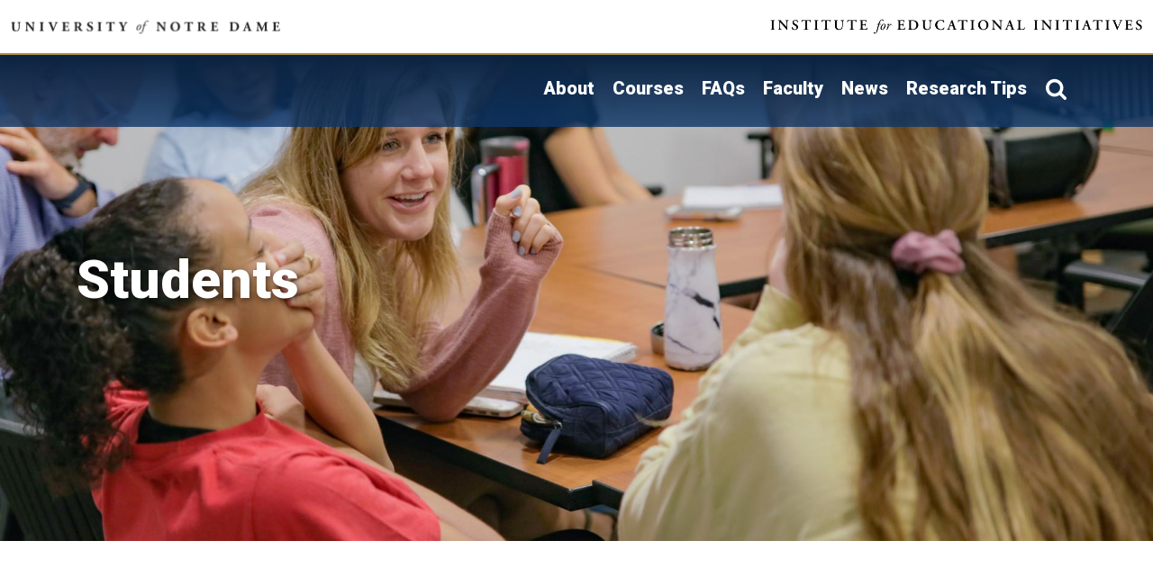

--- FILE ---
content_type: text/html; charset=UTF-8
request_url: https://iei.nd.edu/initiatives/education-schooling-and-society/ess-students
body_size: 19871
content:


<!-- THEME DEBUG -->
<!-- THEME HOOK: 'html' -->
<!-- FILE NAME SUGGESTIONS:
   * html--node--655.html.twig
   * html--node--%.html.twig
   * html--node.html.twig
   x html.html.twig
-->
<!-- BEGIN OUTPUT from 'themes/custom/iei/templates/layout/html.html.twig' -->
<!DOCTYPE html>
<html lang="en" dir="ltr" prefix="content: http://purl.org/rss/1.0/modules/content/  dc: http://purl.org/dc/terms/  foaf: http://xmlns.com/foaf/0.1/  og: http://ogp.me/ns#  rdfs: http://www.w3.org/2000/01/rdf-schema#  schema: http://schema.org/  sioc: http://rdfs.org/sioc/ns#  sioct: http://rdfs.org/sioc/types#  skos: http://www.w3.org/2004/02/skos/core#  xsd: http://www.w3.org/2001/XMLSchema# ">
  <head>
    <meta charset="utf-8" />
<script async src="https://www.googletagmanager.com/gtag/js?id=G-BTZEVSTN8S"></script>
<script>window.dataLayer = window.dataLayer || [];function gtag(){dataLayer.push(arguments)};gtag("js", new Date());gtag("set", "developer_id.dMDhkMT", true);gtag("config", "G-BTZEVSTN8S", {"groups":"default","page_placeholder":"PLACEHOLDER_page_location"});</script>
<meta name="Generator" content="Drupal 9 (https://www.drupal.org)" />
<meta name="MobileOptimized" content="width" />
<meta name="HandheldFriendly" content="true" />
<meta name="viewport" content="width=device-width, initial-scale=1, shrink-to-fit=no" />
<meta http-equiv="x-ua-compatible" content="ie=edge" />
<link rel="icon" href="/themes/custom/iei/favicon.ico" type="image/vnd.microsoft.icon" />
<link rel="canonical" href="https://iei.nd.edu/initiatives/education-schooling-and-society/ess-students" />
<link rel="shortlink" href="https://iei.nd.edu/node/655" />

    <title>ESS Students | Institute for Educational Initiatives</title>
    <link rel="stylesheet" media="all" href="/sites/default/files/css/css_sl7QUD1H8m-3-HmAxYnsPVDgLlc-msHkQ9qf52aVYeE.css" />
<link rel="stylesheet" media="all" href="/sites/default/files/css/css_d1_kYjdwm1dIodISl7Wd7b_UAOio2WP_HQ5k5hmbh7U.css" />
<link rel="stylesheet" media="all" href="/sites/default/files/css/css_m4Sy-eCF6-6rvbauoSQ2_iyDuPxSg0_jRGfLRI0xRgo.css" />

    
  </head>
  <body class="layout-no-sidebars page-node-655 path-node node--type-page-builder">
    <a href="#main-content" class="visually-hidden focusable skip-link">
      Skip to main content
    </a>
    
    

<!-- THEME DEBUG -->
<!-- THEME HOOK: 'off_canvas_page_wrapper' -->
<!-- BEGIN OUTPUT from 'core/modules/system/templates/off-canvas-page-wrapper.html.twig' -->
  <div class="dialog-off-canvas-main-canvas" data-off-canvas-main-canvas>
    

<!-- THEME DEBUG -->
<!-- THEME HOOK: 'page' -->
<!-- FILE NAME SUGGESTIONS:
   * page--node--page-builder.html.twig
   * page--node--655.html.twig
   * page--node--%.html.twig
   * page--node.html.twig
   x page.html.twig
-->
<!-- BEGIN OUTPUT from 'themes/custom/iei/templates/layout/page.html.twig' -->

<div id="page-wrapper">
  <div id="page">
                  





<!-- THEME DEBUG -->
<!-- THEME HOOK: 'region' -->
<!-- FILE NAME SUGGESTIONS:
   * region--page-tabs.html.twig
   x region.html.twig
-->
<!-- BEGIN OUTPUT from 'themes/custom/iei/templates/layout/region.html.twig' -->

<!-- END OUTPUT from 'themes/custom/iei/templates/layout/region.html.twig' -->


<section id="brand-bar">
  <div class="container wider">
    <a class="dept-nd" href="https://www.nd.edu"></a>
    <a class="dept-iei" href="/"></a>
  </div>
  <button class="navbar-toggler navbar-dark navbar-toggler-right" type="button" data-toggle="collapse" data-target="#CollapsingNavbar" aria-controls="CollapsingNavbar" aria-expanded="false" aria-label="Toggle navigation">
    <span class="navbar-toggler-icon"></span>
  </button>
</section>
<div class="mobile-nav">
  <nav class="navbar navbar-expand-md" id="navbar-main">
    <div class="collapse navbar-collapse" id="CollapsingNavbar">
      

<!-- THEME DEBUG -->
<!-- THEME HOOK: 'menu__ess_menu' -->
<!-- FILE NAME SUGGESTIONS:
   * menu--ess-menu.html.twig
   x menu.html.twig
-->
<!-- BEGIN OUTPUT from 'themes/custom/iei/templates/navigation/menu.html.twig' -->

              <ul class="clearfix nav navbar-nav">
                    <li class="nav-item">
                <a href="/initiatives/education-schooling-and-society/about-ess" class="nav-link" data-drupal-link-system-path="node/536">About</a>
              </li>
                <li class="nav-item">
                <a href="/initiatives/education-schooling-and-society/courses-about-ess" class="nav-link" data-drupal-link-system-path="node/537">Courses</a>
              </li>
                <li class="nav-item">
                <a href="/initiatives/education-schooling-and-society/frequently-asked-questions-faqs-ess" class="nav-link" data-drupal-link-system-path="node/570">FAQs</a>
              </li>
                <li class="nav-item">
                <a href="/initiatives/education%2C-schooling%2C-and-society/people" class="nav-link" data-drupal-link-system-path="initiatives/education,-schooling,-and-society/people">Faculty</a>
              </li>
                <li class="nav-item">
                <a href="/initiatives/education%2C-schooling%2C-and-society/news" class="nav-link" data-drupal-link-system-path="initiatives/education,-schooling,-and-society/news">News</a>
              </li>
                <li class="nav-item">
                <a href="/initiatives/education-schooling-and-society/research-tips" class="nav-link" data-drupal-link-system-path="node/717">Research Tips</a>
              </li>
        </ul>
  


<!-- END OUTPUT from 'themes/custom/iei/templates/navigation/menu.html.twig' -->


    </div>
  </nav>
</div>

<header id="header" class="header" role="banner" aria-label="Site header">

    <div class="container">
                

<!-- THEME DEBUG -->
<!-- THEME HOOK: 'taxonomy_term' -->
<!-- FILE NAME SUGGESTIONS:
   * taxonomy-term--28--header.html.twig
   x taxonomy-term--initiatives--header.html.twig
   * taxonomy-term--header.html.twig
   * taxonomy-term--28.html.twig
   * taxonomy-term--initiatives.html.twig
   * taxonomy-term.html.twig
-->
<!-- BEGIN OUTPUT from 'themes/custom/iei/templates/content/taxonomy-term--initiatives--header.html.twig' -->


<div class="row">
  <div class="col-lg-5">
    <a href="/initiatives/education-schooling-and-society/education-schooling-and-society-ess">

<!-- THEME DEBUG -->
<!-- THEME HOOK: 'field' -->
<!-- FILE NAME SUGGESTIONS:
   * field--taxonomy-term--field-initiative-logo--initiatives.html.twig
   * field--taxonomy-term--field-initiative-logo.html.twig
   * field--taxonomy-term--initiatives.html.twig
   * field--field-initiative-logo.html.twig
   * field--image.html.twig
   x field.html.twig
-->
<!-- BEGIN OUTPUT from 'themes/custom/iei/templates/field/field.html.twig' -->

            <div class="field field--name-field-initiative-logo field--type-image field--label-hidden field__item">

<!-- THEME DEBUG -->
<!-- THEME HOOK: 'image_formatter' -->
<!-- BEGIN OUTPUT from 'themes/custom/iei/templates/field/image-formatter.html.twig' -->
  

<!-- THEME DEBUG -->
<!-- THEME HOOK: 'image_style' -->
<!-- BEGIN OUTPUT from 'themes/custom/iei/templates/field/image-style.html.twig' -->


<!-- THEME DEBUG -->
<!-- THEME HOOK: 'image' -->
<!-- BEGIN OUTPUT from 'themes/custom/iei/templates/field/image.html.twig' -->
<img src="/sites/default/files/styles/extra_large/public/2019-11/ess_logo%20copy_0.png?itok=MZwS0A3M" width="700" height="68" alt="ESS Logo" loading="lazy" typeof="foaf:Image" class="image-style-extra-large" />

<!-- END OUTPUT from 'themes/custom/iei/templates/field/image.html.twig' -->



<!-- END OUTPUT from 'themes/custom/iei/templates/field/image-style.html.twig' -->



<!-- END OUTPUT from 'themes/custom/iei/templates/field/image-formatter.html.twig' -->

</div>
      
<!-- END OUTPUT from 'themes/custom/iei/templates/field/field.html.twig' -->

</a>
  </div>
  <div class="col-lg-7 nav-wrap">
    <nav class="navbar navbar-dark bg-primary navbar-expand-md" id="navbar-initiative">
      <div class="collapse navbar-collapse" id="CollapsingNavbar">
        

<!-- THEME DEBUG -->
<!-- THEME HOOK: 'menu__ess_menu' -->
<!-- FILE NAME SUGGESTIONS:
   * menu--ess-menu.html.twig
   x menu.html.twig
-->
<!-- BEGIN OUTPUT from 'themes/custom/iei/templates/navigation/menu.html.twig' -->

              <ul class="clearfix nav navbar-nav">
                    <li class="nav-item">
                <a href="/initiatives/education-schooling-and-society/about-ess" class="nav-link" data-drupal-link-system-path="node/536">About</a>
              </li>
                <li class="nav-item">
                <a href="/initiatives/education-schooling-and-society/courses-about-ess" class="nav-link" data-drupal-link-system-path="node/537">Courses</a>
              </li>
                <li class="nav-item">
                <a href="/initiatives/education-schooling-and-society/frequently-asked-questions-faqs-ess" class="nav-link" data-drupal-link-system-path="node/570">FAQs</a>
              </li>
                <li class="nav-item">
                <a href="/initiatives/education%2C-schooling%2C-and-society/people" class="nav-link" data-drupal-link-system-path="initiatives/education,-schooling,-and-society/people">Faculty</a>
              </li>
                <li class="nav-item">
                <a href="/initiatives/education%2C-schooling%2C-and-society/news" class="nav-link" data-drupal-link-system-path="initiatives/education,-schooling,-and-society/news">News</a>
              </li>
                <li class="nav-item">
                <a href="/initiatives/education-schooling-and-society/research-tips" class="nav-link" data-drupal-link-system-path="node/717">Research Tips</a>
              </li>
        </ul>
  


<!-- END OUTPUT from 'themes/custom/iei/templates/navigation/menu.html.twig' -->


        

<!-- THEME DEBUG -->
<!-- THEME HOOK: 'block' -->
<!-- FILE NAME SUGGESTIONS:
   * block--exposedformsearch-resultspage-1.html.twig
   x block--views-exposed-filter-block--search-results-page-1.html.twig
   * block--views-exposed-filter-block.html.twig
   * block--views.html.twig
   * block.html.twig
-->
<!-- BEGIN OUTPUT from 'themes/custom/iei/templates/block/block--views-exposed-filter-block--search-results-page-1.html.twig' -->


<div class="search-menu-container">
  <div class="search-icon"></div>
  <div class="search-menu">
    

<!-- THEME DEBUG -->
<!-- THEME HOOK: 'form' -->
<!-- BEGIN OUTPUT from 'themes/custom/iei/templates/form/form.html.twig' -->

<form action="/search-results" method="get" id="views-exposed-form-search-results-page-1" accept-charset="UTF-8">
  

<!-- THEME DEBUG -->
<!-- THEME HOOK: 'views_exposed_form' -->
<!-- BEGIN OUTPUT from 'themes/custom/iei/templates/views/views-exposed-form.html.twig' -->
<div class="form-row">
  

<!-- THEME DEBUG -->
<!-- THEME HOOK: 'form_element' -->
<!-- BEGIN OUTPUT from 'themes/custom/iei/templates/form/form-element.html.twig' -->



  <fieldset class="js-form-item js-form-type-textfield form-type-textfield js-form-item-search-api-fulltext form-item-search-api-fulltext form-no-label form-group col-auto">
                

<!-- THEME DEBUG -->
<!-- THEME HOOK: 'input__textfield' -->
<!-- FILE NAME SUGGESTIONS:
   * input--textfield.html.twig
   x input.html.twig
-->
<!-- BEGIN OUTPUT from 'themes/custom/iei/templates/form/input.html.twig' -->

<input placeholder="Search site" data-drupal-selector="edit-search-api-fulltext" type="text" id="edit-search-api-fulltext" name="search_api_fulltext" value="" size="30" maxlength="128" class="form-text form-control" /> 

<!-- END OUTPUT from 'themes/custom/iei/templates/form/input.html.twig' -->


                  </fieldset>

<!-- END OUTPUT from 'themes/custom/iei/templates/form/form-element.html.twig' -->



<!-- THEME DEBUG -->
<!-- THEME HOOK: 'container' -->
<!-- BEGIN OUTPUT from 'themes/custom/iei/templates/form/container.html.twig' -->
<div data-drupal-selector="edit-actions" class="form-actions js-form-wrapper form-group col-auto form-link" id="edit-actions">

<!-- THEME DEBUG -->
<!-- THEME HOOK: 'input__submit' -->
<!-- FILE NAME SUGGESTIONS:
   * input--submit.html.twig
   x input--submit-button.html.twig
   * input.html.twig
-->
<!-- BEGIN OUTPUT from 'themes/custom/iei/templates/form/input--submit-button.html.twig' -->
<button data-drupal-selector="edit-submit-search-results" type="submit" id="edit-submit-search-results" value="Search" class="button js-form-submit form-submit btn btn-primary"> Search </button>

<!-- END OUTPUT from 'themes/custom/iei/templates/form/input--submit-button.html.twig' -->

</div>

<!-- END OUTPUT from 'themes/custom/iei/templates/form/container.html.twig' -->


</div>

<!-- END OUTPUT from 'themes/custom/iei/templates/views/views-exposed-form.html.twig' -->


</form>

<!-- END OUTPUT from 'themes/custom/iei/templates/form/form.html.twig' -->


  </div>
</div>


<!-- END OUTPUT from 'themes/custom/iei/templates/block/block--views-exposed-filter-block--search-results-page-1.html.twig' -->


      </div>

      <button class="navbar-toggler navbar-light navbar-toggler-right" type="button" data-toggle="collapse" data-target="#CollapsingNavbar" aria-controls="CollapsingNavbar" aria-expanded="false" aria-label="Toggle navigation"><span class="navbar-toggler-icon"></span></button>
      
      
    </nav>
  </div>

</div>

<!-- END OUTPUT from 'themes/custom/iei/templates/content/taxonomy-term--initiatives--header.html.twig' -->


          </div>

</header>

          
    
    
    
    
            <div id="main-wrapper" class="layout-main-wrapper clearfix">
              <div id="main" class="container-fluid">
          <div class="row row-offcanvas row-offcanvas-left clearfix">
              <main class="section-light col"  class="main-content col" id="content" role="main">
                <section class="section">
                  <a id="main-content" tabindex="-1"></a>
                  

<!-- THEME DEBUG -->
<!-- THEME HOOK: 'region' -->
<!-- FILE NAME SUGGESTIONS:
   x region--nowrap.html.twig
   * region--content.html.twig
   * region.html.twig
-->
<!-- BEGIN OUTPUT from 'themes/custom/iei/templates/layout/region--nowrap.html.twig' -->
  <div data-drupal-messages-fallback class="hidden"></div>

<!-- THEME DEBUG -->
<!-- THEME HOOK: 'block' -->
<!-- FILE NAME SUGGESTIONS:
   * block--iei-content.html.twig
   * block--system-main-block.html.twig
   * block--system.html.twig
   x block.html.twig
-->
<!-- BEGIN OUTPUT from 'themes/custom/iei/templates/block/block.html.twig' -->
<div id="block-iei-content" class="block block-system block-system-main-block">
  
    
      <div class="content">
      

<!-- THEME DEBUG -->
<!-- THEME HOOK: 'node' -->
<!-- FILE NAME SUGGESTIONS:
   * node--655--full.html.twig
   * node--655.html.twig
   x node--page-builder--full.html.twig
   * node--page-builder.html.twig
   * node--full.html.twig
   * node.html.twig
-->
<!-- BEGIN OUTPUT from 'themes/custom/iei/templates/page-builder/node--page-builder--full.html.twig' -->


<article role="article" about="/initiatives/education-schooling-and-society/ess-students" class="node node--type-page-builder node--view-mode-full clearfix">
    <div class="node__content clearfix no-margin-top">
        

<!-- THEME DEBUG -->
<!-- THEME HOOK: 'field' -->
<!-- FILE NAME SUGGESTIONS:
   * field--node--field-pb-sections--page-builder.html.twig
   * field--node--field-pb-sections.html.twig
   * field--node--page-builder.html.twig
   * field--field-pb-sections.html.twig
   * field--entity-reference-revisions.html.twig
   x field.html.twig
-->
<!-- BEGIN OUTPUT from 'themes/custom/iei/templates/field/field.html.twig' -->

      <div class="field field--name-field-pb-sections field--type-entity-reference-revisions field--label-hidden field__items">
              <div class="field__item">

<!-- THEME DEBUG -->
<!-- THEME HOOK: 'paragraph' -->
<!-- FILE NAME SUGGESTIONS:
   * paragraph--pb-section-boxed--default.html.twig
   x paragraph--pb-section-boxed.html.twig
   * paragraph--default.html.twig
   * paragraph.html.twig
-->
<!-- BEGIN OUTPUT from 'themes/custom/iei/templates/page-builder/paragraph--pb-section-boxed.html.twig' -->



    <section class="pb-section pb-section-1186 pb-section-navy">
        <div class="container">
                    

<!-- THEME DEBUG -->
<!-- THEME HOOK: 'field' -->
<!-- FILE NAME SUGGESTIONS:
   * field--paragraph--field-pb-elements--pb-section-boxed.html.twig
   * field--paragraph--field-pb-elements.html.twig
   * field--paragraph--pb-section-boxed.html.twig
   * field--field-pb-elements.html.twig
   * field--entity-reference-revisions.html.twig
   x field.html.twig
-->
<!-- BEGIN OUTPUT from 'themes/custom/iei/templates/field/field.html.twig' -->

      <div class="field field--name-field-pb-elements field--type-entity-reference-revisions field--label-hidden field__items">
              <div class="field__item">

<!-- THEME DEBUG -->
<!-- THEME HOOK: 'paragraph' -->
<!-- FILE NAME SUGGESTIONS:
   * paragraph--pbe-hero--default.html.twig
   x paragraph--pbe-hero.html.twig
   * paragraph--default.html.twig
   * paragraph.html.twig
-->
<!-- BEGIN OUTPUT from 'themes/custom/iei/templates/page-builder/paragraph--pbe-hero.html.twig' -->
    <div class="paragraph paragraph--type--pbe-hero paragraph--view-mode--default">
        <div class="row">
            <div class="col-sm-6">
                                    

<!-- THEME DEBUG -->
<!-- THEME HOOK: 'field' -->
<!-- FILE NAME SUGGESTIONS:
   x field--paragraph--field-pbf-headline--pbe-hero.html.twig
   * field--paragraph--field-pbf-headline.html.twig
   * field--paragraph--pbe-hero.html.twig
   * field--field-pbf-headline.html.twig
   * field--string.html.twig
   * field.html.twig
-->
<!-- BEGIN OUTPUT from 'themes/custom/iei/templates/page-builder/field--paragraph--field-pbf-headline--pbe-hero.html.twig' -->

<div class="field field--name-field-pbf-headline field--type-string field--label-hidden">
                <h1>Students</h1>
    </div>


<!-- END OUTPUT from 'themes/custom/iei/templates/page-builder/field--paragraph--field-pbf-headline--pbe-hero.html.twig' -->


                            </div>
        </div>
    </div>

<!-- END OUTPUT from 'themes/custom/iei/templates/page-builder/paragraph--pbe-hero.html.twig' -->

</div>
              <div class="field__item">

<!-- THEME DEBUG -->
<!-- THEME HOOK: 'paragraph' -->
<!-- FILE NAME SUGGESTIONS:
   * paragraph--pbe-carousel--default.html.twig
   x paragraph--pbe-carousel.html.twig
   * paragraph--default.html.twig
   * paragraph.html.twig
-->
<!-- BEGIN OUTPUT from 'themes/custom/iei/templates/page-builder/paragraph--pbe-carousel.html.twig' -->
    <div class="paragraph paragraph--type--pbe-carousel paragraph--view-mode--default">
                    
            </div>

<!-- END OUTPUT from 'themes/custom/iei/templates/page-builder/paragraph--pbe-carousel.html.twig' -->

</div>
          </div>
  
<!-- END OUTPUT from 'themes/custom/iei/templates/field/field.html.twig' -->


                </div>
    </section>


<style type="text/css">
    .pb-section-1186 {
        background:url('/sites/default/files/styles/pb_hero/public/2020-04/AlliMJlaughing.jpg?itok=EF1KeWm7') center center no-repeat !important;
        background-size:cover !important;
    }
</style>

<!-- END OUTPUT from 'themes/custom/iei/templates/page-builder/paragraph--pb-section-boxed.html.twig' -->

</div>
              <div class="field__item">

<!-- THEME DEBUG -->
<!-- THEME HOOK: 'paragraph' -->
<!-- FILE NAME SUGGESTIONS:
   * paragraph--pb-section-boxed--default.html.twig
   x paragraph--pb-section-boxed.html.twig
   * paragraph--default.html.twig
   * paragraph.html.twig
-->
<!-- BEGIN OUTPUT from 'themes/custom/iei/templates/page-builder/paragraph--pb-section-boxed.html.twig' -->



    <section class="pb-section pb-section-1201 pb-section-white">
        <div class="container">
                    

<!-- THEME DEBUG -->
<!-- THEME HOOK: 'field' -->
<!-- FILE NAME SUGGESTIONS:
   * field--paragraph--field-pb-elements--pb-section-boxed.html.twig
   * field--paragraph--field-pb-elements.html.twig
   * field--paragraph--pb-section-boxed.html.twig
   * field--field-pb-elements.html.twig
   * field--entity-reference-revisions.html.twig
   x field.html.twig
-->
<!-- BEGIN OUTPUT from 'themes/custom/iei/templates/field/field.html.twig' -->

      <div class="field field--name-field-pb-elements field--type-entity-reference-revisions field--label-hidden field__items">
              <div class="field__item">

<!-- THEME DEBUG -->
<!-- THEME HOOK: 'paragraph' -->
<!-- FILE NAME SUGGESTIONS:
   * paragraph--pbe-text--default.html.twig
   x paragraph--pbe-text.html.twig
   * paragraph--default.html.twig
   * paragraph.html.twig
-->
<!-- BEGIN OUTPUT from 'themes/custom/iei/templates/page-builder/paragraph--pbe-text.html.twig' -->
    <div class="paragraph paragraph--type--pbe-text paragraph--view-mode--default">
                    

<!-- THEME DEBUG -->
<!-- THEME HOOK: 'field' -->
<!-- FILE NAME SUGGESTIONS:
   * field--paragraph--field-pbf-text--pbe-text.html.twig
   * field--paragraph--field-pbf-text.html.twig
   * field--paragraph--pbe-text.html.twig
   * field--field-pbf-text.html.twig
   x field--text-long.html.twig
   * field.html.twig
-->
<!-- BEGIN OUTPUT from 'themes/custom/iei/templates/field/field--text-long.html.twig' -->

            <div class="clearfix text-formatted field field--name-field-pbf-text field--type-text-long field--label-hidden field__item"><h2 class="text-align-center"> </h2>

<h2 class="text-align-center">____</h2>

<h2 class="text-align-center">Education, Schooling, and Society Leadership Board Members</h2>

<h2 class="text-align-center">2023-2024</h2>

<p> </p>

<table align="center" class="MsoTableGrid" style="border-collapse:collapse; border:none"><tbody><tr><td style="border-bottom:1px solid black; width:152px; padding:0in 7px 0in 7px; height:15px; border-top:1px solid black; border-right:1px solid black; border-left:1px solid black" valign="top">
			<p class="text-align-center"><span style="font-size:12pt"><span style="font-family:Garamond,serif">Olivia Harle</span></span></p>
			</td>
			<td style="border-bottom:1px solid black; width:152px; padding:0in 7px 0in 7px; height:15px; border-top:1px solid black; border-right:1px solid black; border-left:none" valign="top">
			<p class="text-align-center"><span style="font-size:12pt"><span style="font-family:Garamond,serif">Lily Ryan</span></span></p>
			</td>
			<td style="border-bottom:1px solid black; width:152px; padding:0in 7px 0in 7px; height:15px; border-top:1px solid black; border-right:1px solid black; border-left:none" valign="top">
			<p class="text-align-center"><span style="font-size:12pt"><span style="font-family:Garamond,serif">Maria Vaquero</span></span></p>
			</td>
		</tr><tr><td style="border-bottom:1px solid black; width:152px; padding:0in 7px 0in 7px; height:15px; border-top:none; border-right:1px solid black; border-left:1px solid black" valign="top">
			<p class="text-align-center"><span style="font-size:12pt"><span style="font-family:Garamond,serif">Tyler Martire</span></span></p>
			</td>
			<td style="border-bottom:1px solid black; width:152px; padding:0in 7px 0in 7px; height:15px; border-top:none; border-right:1px solid black; border-left:none" valign="top">
			<p class="text-align-center"><span style="font-size:12pt"><span style="font-family:Garamond,serif">Rachel Thompson</span></span></p>
			</td>
			<td style="border-bottom:1px solid black; width:152px; padding:0in 7px 0in 7px; height:15px; border-top:none; border-right:1px solid black; border-left:none" valign="top">
			<p class="text-align-center"> </p>
			</td>
		</tr><tr><td style="border-bottom:1px solid black; width:152px; padding:0in 7px 0in 7px; height:15px; border-top:none; border-right:1px solid black; border-left:1px solid black" valign="top">
			<p class="text-align-center"><span style="font-size:12pt"><span style="font-family:Garamond,serif">Mary Rozembajgier</span></span></p>
			</td>
			<td style="border-bottom:1px solid black; width:152px; padding:0in 7px 0in 7px; height:15px; border-top:none; border-right:1px solid black; border-left:none" valign="top">
			<p class="text-align-center"><span style="font-size:12pt"><span style="font-family:Garamond,serif">Ashley Utnage</span></span></p>
			</td>
			<td style="border-bottom:1px solid black; width:152px; padding:0in 7px 0in 7px; height:15px; border-top:none; border-right:1px solid black; border-left:none" valign="top">
			<p> </p>
			</td>
		</tr></tbody></table></div>
      
<!-- END OUTPUT from 'themes/custom/iei/templates/field/field--text-long.html.twig' -->


            </div>

<!-- END OUTPUT from 'themes/custom/iei/templates/page-builder/paragraph--pbe-text.html.twig' -->

</div>
              <div class="field__item">

<!-- THEME DEBUG -->
<!-- THEME HOOK: 'paragraph' -->
<!-- FILE NAME SUGGESTIONS:
   * paragraph--pbe-text--default.html.twig
   x paragraph--pbe-text.html.twig
   * paragraph--default.html.twig
   * paragraph.html.twig
-->
<!-- BEGIN OUTPUT from 'themes/custom/iei/templates/page-builder/paragraph--pbe-text.html.twig' -->
    <div class="paragraph paragraph--type--pbe-text paragraph--view-mode--default">
                    

<!-- THEME DEBUG -->
<!-- THEME HOOK: 'field' -->
<!-- FILE NAME SUGGESTIONS:
   * field--paragraph--field-pbf-text--pbe-text.html.twig
   * field--paragraph--field-pbf-text.html.twig
   * field--paragraph--pbe-text.html.twig
   * field--field-pbf-text.html.twig
   x field--text-long.html.twig
   * field.html.twig
-->
<!-- BEGIN OUTPUT from 'themes/custom/iei/templates/field/field--text-long.html.twig' -->

            <div class="clearfix text-formatted field field--name-field-pbf-text field--type-text-long field--label-hidden field__item"><h2 class="text-align-center">ESS Class of 2024</h2>
</div>
      
<!-- END OUTPUT from 'themes/custom/iei/templates/field/field--text-long.html.twig' -->


            </div>

<!-- END OUTPUT from 'themes/custom/iei/templates/page-builder/paragraph--pbe-text.html.twig' -->

</div>
              <div class="field__item">

<!-- THEME DEBUG -->
<!-- THEME HOOK: 'paragraph' -->
<!-- FILE NAME SUGGESTIONS:
   * paragraph--columns--default.html.twig
   x paragraph--columns.html.twig
   * paragraph--default.html.twig
   * paragraph.html.twig
-->
<!-- BEGIN OUTPUT from 'themes/custom/iei/templates/page-builder/paragraph--columns.html.twig' -->
    <div class="paragraph paragraph--type--columns columns-3 paragraph--view-mode--default">
                    

<!-- THEME DEBUG -->
<!-- THEME HOOK: 'field' -->
<!-- FILE NAME SUGGESTIONS:
   * field--paragraph--field-pbf-cards--columns.html.twig
   x field--paragraph--field-pbf-cards.html.twig
   * field--paragraph--columns.html.twig
   * field--field-pbf-cards.html.twig
   * field--entity-reference-revisions.html.twig
   * field.html.twig
-->
<!-- BEGIN OUTPUT from 'themes/custom/iei/templates/page-builder/field--paragraph--field-pbf-cards.html.twig' -->

<div class="field field--name-field-pbf-cards field--type-entity-reference-revisions field--label-hidden">
        <div class="row">
            <div class="col">

<!-- THEME DEBUG -->
<!-- THEME HOOK: 'paragraph' -->
<!-- FILE NAME SUGGESTIONS:
   * paragraph--card-round--default.html.twig
   x paragraph--card-round.html.twig
   * paragraph--default.html.twig
   * paragraph.html.twig
-->
<!-- BEGIN OUTPUT from 'themes/custom/iei/templates/page-builder/paragraph--card-round.html.twig' -->

    <div class="paragraph paragraph--type--card-round paragraph--view-mode--default">
                                
            <div class="card-body">
                

<!-- THEME DEBUG -->
<!-- THEME HOOK: 'field' -->
<!-- FILE NAME SUGGESTIONS:
   x field--paragraph--field-pbf-headline--card-round.html.twig
   * field--paragraph--field-pbf-headline.html.twig
   * field--paragraph--card-round.html.twig
   * field--field-pbf-headline.html.twig
   * field--string.html.twig
   * field.html.twig
-->
<!-- BEGIN OUTPUT from 'themes/custom/iei/templates/page-builder/field--paragraph--field-pbf-headline--card-round.html.twig' -->

<div class="field field--name-field-pbf-headline field--type-string field--label-hidden">
                <h4>Sophia Alvarez</h4>
    </div>
<!-- END OUTPUT from 'themes/custom/iei/templates/page-builder/field--paragraph--field-pbf-headline--card-round.html.twig' -->


                
            </div>
                        </div>

<!-- END OUTPUT from 'themes/custom/iei/templates/page-builder/paragraph--card-round.html.twig' -->

</div>
            <div class="col">

<!-- THEME DEBUG -->
<!-- THEME HOOK: 'paragraph' -->
<!-- FILE NAME SUGGESTIONS:
   * paragraph--card-round--default.html.twig
   x paragraph--card-round.html.twig
   * paragraph--default.html.twig
   * paragraph.html.twig
-->
<!-- BEGIN OUTPUT from 'themes/custom/iei/templates/page-builder/paragraph--card-round.html.twig' -->

    <div class="paragraph paragraph--type--card-round paragraph--view-mode--default">
                                
            <div class="card-body">
                

<!-- THEME DEBUG -->
<!-- THEME HOOK: 'field' -->
<!-- FILE NAME SUGGESTIONS:
   x field--paragraph--field-pbf-headline--card-round.html.twig
   * field--paragraph--field-pbf-headline.html.twig
   * field--paragraph--card-round.html.twig
   * field--field-pbf-headline.html.twig
   * field--string.html.twig
   * field.html.twig
-->
<!-- BEGIN OUTPUT from 'themes/custom/iei/templates/page-builder/field--paragraph--field-pbf-headline--card-round.html.twig' -->

<div class="field field--name-field-pbf-headline field--type-string field--label-hidden">
                <h4>Emma Bauschard</h4>
    </div>
<!-- END OUTPUT from 'themes/custom/iei/templates/page-builder/field--paragraph--field-pbf-headline--card-round.html.twig' -->


                
            </div>
                        </div>

<!-- END OUTPUT from 'themes/custom/iei/templates/page-builder/paragraph--card-round.html.twig' -->

</div>
            <div class="col">

<!-- THEME DEBUG -->
<!-- THEME HOOK: 'paragraph' -->
<!-- FILE NAME SUGGESTIONS:
   * paragraph--card-round--default.html.twig
   x paragraph--card-round.html.twig
   * paragraph--default.html.twig
   * paragraph.html.twig
-->
<!-- BEGIN OUTPUT from 'themes/custom/iei/templates/page-builder/paragraph--card-round.html.twig' -->

    <div class="paragraph paragraph--type--card-round paragraph--view-mode--default">
                                
            <div class="card-body">
                

<!-- THEME DEBUG -->
<!-- THEME HOOK: 'field' -->
<!-- FILE NAME SUGGESTIONS:
   x field--paragraph--field-pbf-headline--card-round.html.twig
   * field--paragraph--field-pbf-headline.html.twig
   * field--paragraph--card-round.html.twig
   * field--field-pbf-headline.html.twig
   * field--string.html.twig
   * field.html.twig
-->
<!-- BEGIN OUTPUT from 'themes/custom/iei/templates/page-builder/field--paragraph--field-pbf-headline--card-round.html.twig' -->

<div class="field field--name-field-pbf-headline field--type-string field--label-hidden">
                <h4>Meg Beuter</h4>
    </div>
<!-- END OUTPUT from 'themes/custom/iei/templates/page-builder/field--paragraph--field-pbf-headline--card-round.html.twig' -->


                
            </div>
                        </div>

<!-- END OUTPUT from 'themes/custom/iei/templates/page-builder/paragraph--card-round.html.twig' -->

</div>
        </div>
</div>


<!-- END OUTPUT from 'themes/custom/iei/templates/page-builder/field--paragraph--field-pbf-cards.html.twig' -->


            </div>

<!-- END OUTPUT from 'themes/custom/iei/templates/page-builder/paragraph--columns.html.twig' -->

</div>
              <div class="field__item">

<!-- THEME DEBUG -->
<!-- THEME HOOK: 'paragraph' -->
<!-- FILE NAME SUGGESTIONS:
   * paragraph--pbe-text--default.html.twig
   x paragraph--pbe-text.html.twig
   * paragraph--default.html.twig
   * paragraph.html.twig
-->
<!-- BEGIN OUTPUT from 'themes/custom/iei/templates/page-builder/paragraph--pbe-text.html.twig' -->
    <div class="paragraph paragraph--type--pbe-text paragraph--view-mode--default">
                    

<!-- THEME DEBUG -->
<!-- THEME HOOK: 'field' -->
<!-- FILE NAME SUGGESTIONS:
   * field--paragraph--field-pbf-text--pbe-text.html.twig
   * field--paragraph--field-pbf-text.html.twig
   * field--paragraph--pbe-text.html.twig
   * field--field-pbf-text.html.twig
   x field--text-long.html.twig
   * field.html.twig
-->
<!-- BEGIN OUTPUT from 'themes/custom/iei/templates/field/field--text-long.html.twig' -->

            <div class="clearfix text-formatted field field--name-field-pbf-text field--type-text-long field--label-hidden field__item"><h2 class="text-align-center">Some 2023 Senior Thesis Topics</h2>
</div>
      
<!-- END OUTPUT from 'themes/custom/iei/templates/field/field--text-long.html.twig' -->


            </div>

<!-- END OUTPUT from 'themes/custom/iei/templates/page-builder/paragraph--pbe-text.html.twig' -->

</div>
              <div class="field__item">

<!-- THEME DEBUG -->
<!-- THEME HOOK: 'paragraph' -->
<!-- FILE NAME SUGGESTIONS:
   * paragraph--columns--default.html.twig
   x paragraph--columns.html.twig
   * paragraph--default.html.twig
   * paragraph.html.twig
-->
<!-- BEGIN OUTPUT from 'themes/custom/iei/templates/page-builder/paragraph--columns.html.twig' -->
    <div class="paragraph paragraph--type--columns columns-3 paragraph--view-mode--default">
                    

<!-- THEME DEBUG -->
<!-- THEME HOOK: 'field' -->
<!-- FILE NAME SUGGESTIONS:
   * field--paragraph--field-pbf-cards--columns.html.twig
   x field--paragraph--field-pbf-cards.html.twig
   * field--paragraph--columns.html.twig
   * field--field-pbf-cards.html.twig
   * field--entity-reference-revisions.html.twig
   * field.html.twig
-->
<!-- BEGIN OUTPUT from 'themes/custom/iei/templates/page-builder/field--paragraph--field-pbf-cards.html.twig' -->

<div class="field field--name-field-pbf-cards field--type-entity-reference-revisions field--label-hidden">
        <div class="row">
            <div class="col">

<!-- THEME DEBUG -->
<!-- THEME HOOK: 'paragraph' -->
<!-- FILE NAME SUGGESTIONS:
   * paragraph--card-flip--default.html.twig
   x paragraph--card-flip.html.twig
   * paragraph--default.html.twig
   * paragraph.html.twig
-->
<!-- BEGIN OUTPUT from 'themes/custom/iei/templates/page-builder/paragraph--card-flip.html.twig' -->



<div class="paragraph paragraph--type--card-flip paragraph--view-mode--default card-id-3390">
    <div class="flip-card-container">
        <div class="flip-card-itself">
            <div class="flip-side flip-card-front">
                <h2>
                    
                </h2>
            </div>

            <div class="flip-side flip-card-back">
                <h3></h3>
                

<!-- THEME DEBUG -->
<!-- THEME HOOK: 'field' -->
<!-- FILE NAME SUGGESTIONS:
   * field--paragraph--field-flip-text--card-flip.html.twig
   * field--paragraph--field-flip-text.html.twig
   * field--paragraph--card-flip.html.twig
   * field--field-flip-text.html.twig
   x field--text-long.html.twig
   * field.html.twig
-->
<!-- BEGIN OUTPUT from 'themes/custom/iei/templates/field/field--text-long.html.twig' -->

            <div class="clearfix text-formatted field field--name-field-flip-text field--type-text-long field--label-hidden field__item"><p>Effortful Control in the Puzzle Box Task In Maltreated and Non-Maltreated Youth - working with Drs. Valentio and Pentimonti</p></div>
      
<!-- END OUTPUT from 'themes/custom/iei/templates/field/field--text-long.html.twig' -->


                
            </div>
        </div>
    </div>
</div>


<style>
    .card-id-3390 .flip-card-front {
        background: #0c2340 url('/sites/default/files/styles/darkener/public/2022-09/BARTLEY_E_HEADSHOT22.jpeg?itok=-AB1j9Mx') center center no-repeat !important;
		background-size: cover !important;
	}
</style>

<!-- END OUTPUT from 'themes/custom/iei/templates/page-builder/paragraph--card-flip.html.twig' -->

</div>
            <div class="col">

<!-- THEME DEBUG -->
<!-- THEME HOOK: 'paragraph' -->
<!-- FILE NAME SUGGESTIONS:
   * paragraph--card-flip--default.html.twig
   x paragraph--card-flip.html.twig
   * paragraph--default.html.twig
   * paragraph.html.twig
-->
<!-- BEGIN OUTPUT from 'themes/custom/iei/templates/page-builder/paragraph--card-flip.html.twig' -->



<div class="paragraph paragraph--type--card-flip paragraph--view-mode--default card-id-3391">
    <div class="flip-card-container">
        <div class="flip-card-itself">
            <div class="flip-side flip-card-front">
                <h2>
                    

<!-- THEME DEBUG -->
<!-- THEME HOOK: 'field' -->
<!-- FILE NAME SUGGESTIONS:
   * field--paragraph--field-headline-front--card-flip.html.twig
   * field--paragraph--field-headline-front.html.twig
   * field--paragraph--card-flip.html.twig
   * field--field-headline-front.html.twig
   * field--string.html.twig
   x field.html.twig
-->
<!-- BEGIN OUTPUT from 'themes/custom/iei/templates/field/field.html.twig' -->

            <div class="field field--name-field-headline-front field--type-string field--label-hidden field__item">Nicole Campbell</div>
      
<!-- END OUTPUT from 'themes/custom/iei/templates/field/field.html.twig' -->


                </h2>
            </div>

            <div class="flip-side flip-card-back">
                <h3></h3>
                

<!-- THEME DEBUG -->
<!-- THEME HOOK: 'field' -->
<!-- FILE NAME SUGGESTIONS:
   * field--paragraph--field-flip-text--card-flip.html.twig
   * field--paragraph--field-flip-text.html.twig
   * field--paragraph--card-flip.html.twig
   * field--field-flip-text.html.twig
   x field--text-long.html.twig
   * field.html.twig
-->
<!-- BEGIN OUTPUT from 'themes/custom/iei/templates/field/field--text-long.html.twig' -->

            <div class="clearfix text-formatted field field--name-field-flip-text field--type-text-long field--label-hidden field__item"><p>Executive Functioning and Cognitive Mechanisms Involved in Mature Number Sense - working with Dr. Nicole McNeil</p></div>
      
<!-- END OUTPUT from 'themes/custom/iei/templates/field/field--text-long.html.twig' -->


                
            </div>
        </div>
    </div>
</div>


<style>
    .card-id-3391 .flip-card-front {
        background: #0c2340 url('/sites/default/files/styles/darkener/public/2022-09/Nicole_0.jpeg?itok=qjbbRntd') center center no-repeat !important;
		background-size: cover !important;
	}
</style>

<!-- END OUTPUT from 'themes/custom/iei/templates/page-builder/paragraph--card-flip.html.twig' -->

</div>
            <div class="col">

<!-- THEME DEBUG -->
<!-- THEME HOOK: 'paragraph' -->
<!-- FILE NAME SUGGESTIONS:
   * paragraph--card-flip--default.html.twig
   x paragraph--card-flip.html.twig
   * paragraph--default.html.twig
   * paragraph.html.twig
-->
<!-- BEGIN OUTPUT from 'themes/custom/iei/templates/page-builder/paragraph--card-flip.html.twig' -->



<div class="paragraph paragraph--type--card-flip paragraph--view-mode--default card-id-3392">
    <div class="flip-card-container">
        <div class="flip-card-itself">
            <div class="flip-side flip-card-front">
                <h2>
                    

<!-- THEME DEBUG -->
<!-- THEME HOOK: 'field' -->
<!-- FILE NAME SUGGESTIONS:
   * field--paragraph--field-headline-front--card-flip.html.twig
   * field--paragraph--field-headline-front.html.twig
   * field--paragraph--card-flip.html.twig
   * field--field-headline-front.html.twig
   * field--string.html.twig
   x field.html.twig
-->
<!-- BEGIN OUTPUT from 'themes/custom/iei/templates/field/field.html.twig' -->

            <div class="field field--name-field-headline-front field--type-string field--label-hidden field__item">Bianca Contreras Lopez</div>
      
<!-- END OUTPUT from 'themes/custom/iei/templates/field/field.html.twig' -->


                </h2>
            </div>

            <div class="flip-side flip-card-back">
                <h3></h3>
                

<!-- THEME DEBUG -->
<!-- THEME HOOK: 'field' -->
<!-- FILE NAME SUGGESTIONS:
   * field--paragraph--field-flip-text--card-flip.html.twig
   * field--paragraph--field-flip-text.html.twig
   * field--paragraph--card-flip.html.twig
   * field--field-flip-text.html.twig
   x field--text-long.html.twig
   * field.html.twig
-->
<!-- BEGIN OUTPUT from 'themes/custom/iei/templates/field/field--text-long.html.twig' -->

            <div class="clearfix text-formatted field field--name-field-flip-text field--type-text-long field--label-hidden field__item"><p>Covid 19's Impact on Low Income Latino/Hospanic Students' Literacy Performance - working with Dr. Jodene Morrell</p></div>
      
<!-- END OUTPUT from 'themes/custom/iei/templates/field/field--text-long.html.twig' -->


                
            </div>
        </div>
    </div>
</div>


<style>
    .card-id-3392 .flip-card-front {
        background: #0c2340 url('/sites/default/files/styles/darkener/public/2022-09/CONTRERAS-LOPEZ_HEADSHOT1.jpeg?itok=8XKo-vCl') center center no-repeat !important;
		background-size: cover !important;
	}
</style>

<!-- END OUTPUT from 'themes/custom/iei/templates/page-builder/paragraph--card-flip.html.twig' -->

</div>
            <div class="col">

<!-- THEME DEBUG -->
<!-- THEME HOOK: 'paragraph' -->
<!-- FILE NAME SUGGESTIONS:
   * paragraph--card-flip--default.html.twig
   x paragraph--card-flip.html.twig
   * paragraph--default.html.twig
   * paragraph.html.twig
-->
<!-- BEGIN OUTPUT from 'themes/custom/iei/templates/page-builder/paragraph--card-flip.html.twig' -->



<div class="paragraph paragraph--type--card-flip paragraph--view-mode--default card-id-3393">
    <div class="flip-card-container">
        <div class="flip-card-itself">
            <div class="flip-side flip-card-front">
                <h2>
                    

<!-- THEME DEBUG -->
<!-- THEME HOOK: 'field' -->
<!-- FILE NAME SUGGESTIONS:
   * field--paragraph--field-headline-front--card-flip.html.twig
   * field--paragraph--field-headline-front.html.twig
   * field--paragraph--card-flip.html.twig
   * field--field-headline-front.html.twig
   * field--string.html.twig
   x field.html.twig
-->
<!-- BEGIN OUTPUT from 'themes/custom/iei/templates/field/field.html.twig' -->

            <div class="field field--name-field-headline-front field--type-string field--label-hidden field__item">MyKayla Geary</div>
      
<!-- END OUTPUT from 'themes/custom/iei/templates/field/field.html.twig' -->


                </h2>
            </div>

            <div class="flip-side flip-card-back">
                <h3></h3>
                

<!-- THEME DEBUG -->
<!-- THEME HOOK: 'field' -->
<!-- FILE NAME SUGGESTIONS:
   * field--paragraph--field-flip-text--card-flip.html.twig
   * field--paragraph--field-flip-text.html.twig
   * field--paragraph--card-flip.html.twig
   * field--field-flip-text.html.twig
   x field--text-long.html.twig
   * field.html.twig
-->
<!-- BEGIN OUTPUT from 'themes/custom/iei/templates/field/field--text-long.html.twig' -->

            <div class="clearfix text-formatted field field--name-field-flip-text field--type-text-long field--label-hidden field__item"><p>From Houston, TX, MyKayla is an International Economics major and an Accounting minor. She is especially curious about forms of teaching that occur outside the classroom and "disparities in education in communities of color."</p></div>
      
<!-- END OUTPUT from 'themes/custom/iei/templates/field/field--text-long.html.twig' -->


                
            </div>
        </div>
    </div>
</div>


<style>
    .card-id-3393 .flip-card-front {
        background: #0c2340 url('/sites/default/files/styles/darkener/public/2022-09/mykayla_1.fw__0.png?itok=U6nd92SH') center center no-repeat !important;
		background-size: cover !important;
	}
</style>

<!-- END OUTPUT from 'themes/custom/iei/templates/page-builder/paragraph--card-flip.html.twig' -->

</div>
            <div class="col">

<!-- THEME DEBUG -->
<!-- THEME HOOK: 'paragraph' -->
<!-- FILE NAME SUGGESTIONS:
   * paragraph--card-flip--default.html.twig
   x paragraph--card-flip.html.twig
   * paragraph--default.html.twig
   * paragraph.html.twig
-->
<!-- BEGIN OUTPUT from 'themes/custom/iei/templates/page-builder/paragraph--card-flip.html.twig' -->



<div class="paragraph paragraph--type--card-flip paragraph--view-mode--default card-id-3394">
    <div class="flip-card-container">
        <div class="flip-card-itself">
            <div class="flip-side flip-card-front">
                <h2>
                    

<!-- THEME DEBUG -->
<!-- THEME HOOK: 'field' -->
<!-- FILE NAME SUGGESTIONS:
   * field--paragraph--field-headline-front--card-flip.html.twig
   * field--paragraph--field-headline-front.html.twig
   * field--paragraph--card-flip.html.twig
   * field--field-headline-front.html.twig
   * field--string.html.twig
   x field.html.twig
-->
<!-- BEGIN OUTPUT from 'themes/custom/iei/templates/field/field.html.twig' -->

            <div class="field field--name-field-headline-front field--type-string field--label-hidden field__item">Emily Kane</div>
      
<!-- END OUTPUT from 'themes/custom/iei/templates/field/field.html.twig' -->


                </h2>
            </div>

            <div class="flip-side flip-card-back">
                <h3></h3>
                

<!-- THEME DEBUG -->
<!-- THEME HOOK: 'field' -->
<!-- FILE NAME SUGGESTIONS:
   * field--paragraph--field-flip-text--card-flip.html.twig
   * field--paragraph--field-flip-text.html.twig
   * field--paragraph--card-flip.html.twig
   * field--field-flip-text.html.twig
   x field--text-long.html.twig
   * field.html.twig
-->
<!-- BEGIN OUTPUT from 'themes/custom/iei/templates/field/field--text-long.html.twig' -->

            <div class="clearfix text-formatted field field--name-field-flip-text field--type-text-long field--label-hidden field__item"><p>Emily Kane is a senior from New Jersey majoring in Applied and Computational Mathematics and Statistics, as well as clarinet performance with honors. She conducts research with the LAMBS lab at ND on how to more effectively teach statistics. ESS has shaped how she views the world, giving her a fuller understanding of how the American education system came to be as well as how it can be changed for the better.</p></div>
      
<!-- END OUTPUT from 'themes/custom/iei/templates/field/field--text-long.html.twig' -->


                
            </div>
        </div>
    </div>
</div>


<style>
    .card-id-3394 .flip-card-front {
        background: #0c2340 url('/sites/default/files/styles/darkener/public/2022-09/KANE_E_HEADSHOT.jpeg?itok=Kh1okQM0') center center no-repeat !important;
		background-size: cover !important;
	}
</style>

<!-- END OUTPUT from 'themes/custom/iei/templates/page-builder/paragraph--card-flip.html.twig' -->

</div>
            <div class="col">

<!-- THEME DEBUG -->
<!-- THEME HOOK: 'paragraph' -->
<!-- FILE NAME SUGGESTIONS:
   * paragraph--card-flip--default.html.twig
   x paragraph--card-flip.html.twig
   * paragraph--default.html.twig
   * paragraph.html.twig
-->
<!-- BEGIN OUTPUT from 'themes/custom/iei/templates/page-builder/paragraph--card-flip.html.twig' -->



<div class="paragraph paragraph--type--card-flip paragraph--view-mode--default card-id-3395">
    <div class="flip-card-container">
        <div class="flip-card-itself">
            <div class="flip-side flip-card-front">
                <h2>
                    

<!-- THEME DEBUG -->
<!-- THEME HOOK: 'field' -->
<!-- FILE NAME SUGGESTIONS:
   * field--paragraph--field-headline-front--card-flip.html.twig
   * field--paragraph--field-headline-front.html.twig
   * field--paragraph--card-flip.html.twig
   * field--field-headline-front.html.twig
   * field--string.html.twig
   x field.html.twig
-->
<!-- BEGIN OUTPUT from 'themes/custom/iei/templates/field/field.html.twig' -->

            <div class="field field--name-field-headline-front field--type-string field--label-hidden field__item">Alice McCullough</div>
      
<!-- END OUTPUT from 'themes/custom/iei/templates/field/field.html.twig' -->


                </h2>
            </div>

            <div class="flip-side flip-card-back">
                <h3></h3>
                

<!-- THEME DEBUG -->
<!-- THEME HOOK: 'field' -->
<!-- FILE NAME SUGGESTIONS:
   * field--paragraph--field-flip-text--card-flip.html.twig
   * field--paragraph--field-flip-text.html.twig
   * field--paragraph--card-flip.html.twig
   * field--field-flip-text.html.twig
   x field--text-long.html.twig
   * field.html.twig
-->
<!-- BEGIN OUTPUT from 'themes/custom/iei/templates/field/field--text-long.html.twig' -->

            <div class="clearfix text-formatted field field--name-field-flip-text field--type-text-long field--label-hidden field__item"><p>The Connection Between Political Sorting and Politicized Civic Education in the United States - working with Dr. David Campbell of Political Science and Dr. Collier from ESS.</p></div>
      
<!-- END OUTPUT from 'themes/custom/iei/templates/field/field--text-long.html.twig' -->


                
            </div>
        </div>
    </div>
</div>


<style>
    .card-id-3395 .flip-card-front {
        background: #0c2340 url('/sites/default/files/styles/darkener/public/2022-09/MCCULLOUGH_A_HEADSHOT.jpeg?itok=5xzXY5Sn') center center no-repeat !important;
		background-size: cover !important;
	}
</style>

<!-- END OUTPUT from 'themes/custom/iei/templates/page-builder/paragraph--card-flip.html.twig' -->

</div>
            <div class="col">

<!-- THEME DEBUG -->
<!-- THEME HOOK: 'paragraph' -->
<!-- FILE NAME SUGGESTIONS:
   * paragraph--card-flip--default.html.twig
   x paragraph--card-flip.html.twig
   * paragraph--default.html.twig
   * paragraph.html.twig
-->
<!-- BEGIN OUTPUT from 'themes/custom/iei/templates/page-builder/paragraph--card-flip.html.twig' -->



<div class="paragraph paragraph--type--card-flip paragraph--view-mode--default card-id-3396">
    <div class="flip-card-container">
        <div class="flip-card-itself">
            <div class="flip-side flip-card-front">
                <h2>
                    

<!-- THEME DEBUG -->
<!-- THEME HOOK: 'field' -->
<!-- FILE NAME SUGGESTIONS:
   * field--paragraph--field-headline-front--card-flip.html.twig
   * field--paragraph--field-headline-front.html.twig
   * field--paragraph--card-flip.html.twig
   * field--field-headline-front.html.twig
   * field--string.html.twig
   x field.html.twig
-->
<!-- BEGIN OUTPUT from 'themes/custom/iei/templates/field/field.html.twig' -->

            <div class="field field--name-field-headline-front field--type-string field--label-hidden field__item">Quinn McKenna</div>
      
<!-- END OUTPUT from 'themes/custom/iei/templates/field/field.html.twig' -->


                </h2>
            </div>

            <div class="flip-side flip-card-back">
                <h3></h3>
                

<!-- THEME DEBUG -->
<!-- THEME HOOK: 'field' -->
<!-- FILE NAME SUGGESTIONS:
   * field--paragraph--field-flip-text--card-flip.html.twig
   * field--paragraph--field-flip-text.html.twig
   * field--paragraph--card-flip.html.twig
   * field--field-flip-text.html.twig
   x field--text-long.html.twig
   * field.html.twig
-->
<!-- BEGIN OUTPUT from 'themes/custom/iei/templates/field/field--text-long.html.twig' -->

            <div class="clearfix text-formatted field field--name-field-flip-text field--type-text-long field--label-hidden field__item"><p>Ethics of Care in High-Poverty Classrooms -working with Dr. Maria McKenna</p></div>
      
<!-- END OUTPUT from 'themes/custom/iei/templates/field/field--text-long.html.twig' -->


                
            </div>
        </div>
    </div>
</div>


<style>
    .card-id-3396 .flip-card-front {
        background: #0c2340 url('/sites/default/files/styles/darkener/public/2022-09/QUINN_M_HEADSHOT18.jpeg?itok=o3WDz2Da') center center no-repeat !important;
		background-size: cover !important;
	}
</style>

<!-- END OUTPUT from 'themes/custom/iei/templates/page-builder/paragraph--card-flip.html.twig' -->

</div>
            <div class="col">

<!-- THEME DEBUG -->
<!-- THEME HOOK: 'paragraph' -->
<!-- FILE NAME SUGGESTIONS:
   * paragraph--card-flip--default.html.twig
   x paragraph--card-flip.html.twig
   * paragraph--default.html.twig
   * paragraph.html.twig
-->
<!-- BEGIN OUTPUT from 'themes/custom/iei/templates/page-builder/paragraph--card-flip.html.twig' -->



<div class="paragraph paragraph--type--card-flip paragraph--view-mode--default card-id-3397">
    <div class="flip-card-container">
        <div class="flip-card-itself">
            <div class="flip-side flip-card-front">
                <h2>
                    

<!-- THEME DEBUG -->
<!-- THEME HOOK: 'field' -->
<!-- FILE NAME SUGGESTIONS:
   * field--paragraph--field-headline-front--card-flip.html.twig
   * field--paragraph--field-headline-front.html.twig
   * field--paragraph--card-flip.html.twig
   * field--field-headline-front.html.twig
   * field--string.html.twig
   x field.html.twig
-->
<!-- BEGIN OUTPUT from 'themes/custom/iei/templates/field/field.html.twig' -->

            <div class="field field--name-field-headline-front field--type-string field--label-hidden field__item">Annika Marshall</div>
      
<!-- END OUTPUT from 'themes/custom/iei/templates/field/field.html.twig' -->


                </h2>
            </div>

            <div class="flip-side flip-card-back">
                <h3></h3>
                

<!-- THEME DEBUG -->
<!-- THEME HOOK: 'field' -->
<!-- FILE NAME SUGGESTIONS:
   * field--paragraph--field-flip-text--card-flip.html.twig
   * field--paragraph--field-flip-text.html.twig
   * field--paragraph--card-flip.html.twig
   * field--field-flip-text.html.twig
   x field--text-long.html.twig
   * field.html.twig
-->
<!-- BEGIN OUTPUT from 'themes/custom/iei/templates/field/field--text-long.html.twig' -->

            <div class="clearfix text-formatted field field--name-field-flip-text field--type-text-long field--label-hidden field__item"><p>James Joyce's use of Dantean Sensory Impairment in Dubliners - working with Dr. J. Rosenberg</p></div>
      
<!-- END OUTPUT from 'themes/custom/iei/templates/field/field--text-long.html.twig' -->


                
            </div>
        </div>
    </div>
</div>


<style>
    .card-id-3397 .flip-card-front {
        background: #0c2340 url('/sites/default/files/styles/darkener/public/2022-09/MARSHALL_A_HEADSHOT1.jpeg?itok=TsTI1mg7') center center no-repeat !important;
		background-size: cover !important;
	}
</style>

<!-- END OUTPUT from 'themes/custom/iei/templates/page-builder/paragraph--card-flip.html.twig' -->

</div>
            <div class="col">

<!-- THEME DEBUG -->
<!-- THEME HOOK: 'paragraph' -->
<!-- FILE NAME SUGGESTIONS:
   * paragraph--card-flip--default.html.twig
   x paragraph--card-flip.html.twig
   * paragraph--default.html.twig
   * paragraph.html.twig
-->
<!-- BEGIN OUTPUT from 'themes/custom/iei/templates/page-builder/paragraph--card-flip.html.twig' -->



<div class="paragraph paragraph--type--card-flip paragraph--view-mode--default card-id-3398">
    <div class="flip-card-container">
        <div class="flip-card-itself">
            <div class="flip-side flip-card-front">
                <h2>
                    

<!-- THEME DEBUG -->
<!-- THEME HOOK: 'field' -->
<!-- FILE NAME SUGGESTIONS:
   * field--paragraph--field-headline-front--card-flip.html.twig
   * field--paragraph--field-headline-front.html.twig
   * field--paragraph--card-flip.html.twig
   * field--field-headline-front.html.twig
   * field--string.html.twig
   x field.html.twig
-->
<!-- BEGIN OUTPUT from 'themes/custom/iei/templates/field/field.html.twig' -->

            <div class="field field--name-field-headline-front field--type-string field--label-hidden field__item">Sophia Nakfoor</div>
      
<!-- END OUTPUT from 'themes/custom/iei/templates/field/field.html.twig' -->


                </h2>
            </div>

            <div class="flip-side flip-card-back">
                <h3></h3>
                

<!-- THEME DEBUG -->
<!-- THEME HOOK: 'field' -->
<!-- FILE NAME SUGGESTIONS:
   * field--paragraph--field-flip-text--card-flip.html.twig
   * field--paragraph--field-flip-text.html.twig
   * field--paragraph--card-flip.html.twig
   * field--field-flip-text.html.twig
   x field--text-long.html.twig
   * field.html.twig
-->
<!-- BEGIN OUTPUT from 'themes/custom/iei/templates/field/field--text-long.html.twig' -->

            <div class="clearfix text-formatted field field--name-field-flip-text field--type-text-long field--label-hidden field__item"><p>Sofia is a Psychology and Economics major with a minor in Education, Schooling, and Society from Naples, Florida. She is interested in how to best improve instruction for all students and hopes to pursue a career in teaching in the future.</p></div>
      
<!-- END OUTPUT from 'themes/custom/iei/templates/field/field--text-long.html.twig' -->


                
            </div>
        </div>
    </div>
</div>


<style>
    .card-id-3398 .flip-card-front {
        background: #0c2340 url('/sites/default/files/styles/darkener/public/2022-09/NAKFOOR_S_HEADSHOT.jpeg?itok=Sk3Nybu8') center center no-repeat !important;
		background-size: cover !important;
	}
</style>

<!-- END OUTPUT from 'themes/custom/iei/templates/page-builder/paragraph--card-flip.html.twig' -->

</div>
            <div class="col">

<!-- THEME DEBUG -->
<!-- THEME HOOK: 'paragraph' -->
<!-- FILE NAME SUGGESTIONS:
   * paragraph--card-flip--default.html.twig
   x paragraph--card-flip.html.twig
   * paragraph--default.html.twig
   * paragraph.html.twig
-->
<!-- BEGIN OUTPUT from 'themes/custom/iei/templates/page-builder/paragraph--card-flip.html.twig' -->



<div class="paragraph paragraph--type--card-flip paragraph--view-mode--default card-id-3399">
    <div class="flip-card-container">
        <div class="flip-card-itself">
            <div class="flip-side flip-card-front">
                <h2>
                    

<!-- THEME DEBUG -->
<!-- THEME HOOK: 'field' -->
<!-- FILE NAME SUGGESTIONS:
   * field--paragraph--field-headline-front--card-flip.html.twig
   * field--paragraph--field-headline-front.html.twig
   * field--paragraph--card-flip.html.twig
   * field--field-headline-front.html.twig
   * field--string.html.twig
   x field.html.twig
-->
<!-- BEGIN OUTPUT from 'themes/custom/iei/templates/field/field.html.twig' -->

            <div class="field field--name-field-headline-front field--type-string field--label-hidden field__item">Madison Nemeth</div>
      
<!-- END OUTPUT from 'themes/custom/iei/templates/field/field.html.twig' -->


                </h2>
            </div>

            <div class="flip-side flip-card-back">
                <h3></h3>
                

<!-- THEME DEBUG -->
<!-- THEME HOOK: 'field' -->
<!-- FILE NAME SUGGESTIONS:
   * field--paragraph--field-flip-text--card-flip.html.twig
   * field--paragraph--field-flip-text.html.twig
   * field--paragraph--card-flip.html.twig
   * field--field-flip-text.html.twig
   x field--text-long.html.twig
   * field.html.twig
-->
<!-- BEGIN OUTPUT from 'themes/custom/iei/templates/field/field--text-long.html.twig' -->

            <div class="clearfix text-formatted field field--name-field-flip-text field--type-text-long field--label-hidden field__item"><p>Evaluating Critical Literacy within IB English Classrooms Across the U.S. - working with Dr. Maria McKenna and Dr. Ernest Morrell</p></div>
      
<!-- END OUTPUT from 'themes/custom/iei/templates/field/field--text-long.html.twig' -->


                
            </div>
        </div>
    </div>
</div>


<style>
    .card-id-3399 .flip-card-front {
        background: #0c2340 url('/sites/default/files/styles/darkener/public/2022-09/MadisonNemeth.jpeg?itok=IPf8e52j') center center no-repeat !important;
		background-size: cover !important;
	}
</style>

<!-- END OUTPUT from 'themes/custom/iei/templates/page-builder/paragraph--card-flip.html.twig' -->

</div>
            <div class="col">

<!-- THEME DEBUG -->
<!-- THEME HOOK: 'paragraph' -->
<!-- FILE NAME SUGGESTIONS:
   * paragraph--card-flip--default.html.twig
   x paragraph--card-flip.html.twig
   * paragraph--default.html.twig
   * paragraph.html.twig
-->
<!-- BEGIN OUTPUT from 'themes/custom/iei/templates/page-builder/paragraph--card-flip.html.twig' -->



<div class="paragraph paragraph--type--card-flip paragraph--view-mode--default card-id-3400">
    <div class="flip-card-container">
        <div class="flip-card-itself">
            <div class="flip-side flip-card-front">
                <h2>
                    

<!-- THEME DEBUG -->
<!-- THEME HOOK: 'field' -->
<!-- FILE NAME SUGGESTIONS:
   * field--paragraph--field-headline-front--card-flip.html.twig
   * field--paragraph--field-headline-front.html.twig
   * field--paragraph--card-flip.html.twig
   * field--field-headline-front.html.twig
   * field--string.html.twig
   x field.html.twig
-->
<!-- BEGIN OUTPUT from 'themes/custom/iei/templates/field/field.html.twig' -->

            <div class="field field--name-field-headline-front field--type-string field--label-hidden field__item">Hannah Reynolds</div>
      
<!-- END OUTPUT from 'themes/custom/iei/templates/field/field.html.twig' -->


                </h2>
            </div>

            <div class="flip-side flip-card-back">
                <h3></h3>
                

<!-- THEME DEBUG -->
<!-- THEME HOOK: 'field' -->
<!-- FILE NAME SUGGESTIONS:
   * field--paragraph--field-flip-text--card-flip.html.twig
   * field--paragraph--field-flip-text.html.twig
   * field--paragraph--card-flip.html.twig
   * field--field-flip-text.html.twig
   x field--text-long.html.twig
   * field.html.twig
-->
<!-- BEGIN OUTPUT from 'themes/custom/iei/templates/field/field--text-long.html.twig' -->

            <div class="clearfix text-formatted field field--name-field-flip-text field--type-text-long field--label-hidden field__item"><p>Parental Attitudes On Vocational Education for girls in Northern Uganda - working with Dr. T.J. D'Agostino</p></div>
      
<!-- END OUTPUT from 'themes/custom/iei/templates/field/field--text-long.html.twig' -->


                
            </div>
        </div>
    </div>
</div>


<style>
    .card-id-3400 .flip-card-front {
        background: #0c2340 url('/sites/default/files/styles/darkener/public/2022-09/REYNOLDS_H_HEADSHOT1.jpeg?itok=iOvZHjwU') center center no-repeat !important;
		background-size: cover !important;
	}
</style>

<!-- END OUTPUT from 'themes/custom/iei/templates/page-builder/paragraph--card-flip.html.twig' -->

</div>
            <div class="col">

<!-- THEME DEBUG -->
<!-- THEME HOOK: 'paragraph' -->
<!-- FILE NAME SUGGESTIONS:
   * paragraph--card-flip--default.html.twig
   x paragraph--card-flip.html.twig
   * paragraph--default.html.twig
   * paragraph.html.twig
-->
<!-- BEGIN OUTPUT from 'themes/custom/iei/templates/page-builder/paragraph--card-flip.html.twig' -->



<div class="paragraph paragraph--type--card-flip paragraph--view-mode--default card-id-3401">
    <div class="flip-card-container">
        <div class="flip-card-itself">
            <div class="flip-side flip-card-front">
                <h2>
                    

<!-- THEME DEBUG -->
<!-- THEME HOOK: 'field' -->
<!-- FILE NAME SUGGESTIONS:
   * field--paragraph--field-headline-front--card-flip.html.twig
   * field--paragraph--field-headline-front.html.twig
   * field--paragraph--card-flip.html.twig
   * field--field-headline-front.html.twig
   * field--string.html.twig
   x field.html.twig
-->
<!-- BEGIN OUTPUT from 'themes/custom/iei/templates/field/field.html.twig' -->

            <div class="field field--name-field-headline-front field--type-string field--label-hidden field__item">Kayla Swiderski</div>
      
<!-- END OUTPUT from 'themes/custom/iei/templates/field/field.html.twig' -->


                </h2>
            </div>

            <div class="flip-side flip-card-back">
                <h3></h3>
                

<!-- THEME DEBUG -->
<!-- THEME HOOK: 'field' -->
<!-- FILE NAME SUGGESTIONS:
   * field--paragraph--field-flip-text--card-flip.html.twig
   * field--paragraph--field-flip-text.html.twig
   * field--paragraph--card-flip.html.twig
   * field--field-flip-text.html.twig
   x field--text-long.html.twig
   * field.html.twig
-->
<!-- BEGIN OUTPUT from 'themes/custom/iei/templates/field/field--text-long.html.twig' -->

            <div class="clearfix text-formatted field field--name-field-flip-text field--type-text-long field--label-hidden field__item"><p>The Impact of Teacher Tropes in Film and Television on Perceptions of the U.S. Education System - working with Drs. Ruiz and J. Morrell</p></div>
      
<!-- END OUTPUT from 'themes/custom/iei/templates/field/field--text-long.html.twig' -->


                
            </div>
        </div>
    </div>
</div>


<style>
    .card-id-3401 .flip-card-front {
        background: #0c2340 url('/sites/default/files/styles/darkener/public/2022-09/SWIDERSKI_K_HEADSHOT2.jpeg?itok=_u22-44a') center center no-repeat !important;
		background-size: cover !important;
	}
</style>

<!-- END OUTPUT from 'themes/custom/iei/templates/page-builder/paragraph--card-flip.html.twig' -->

</div>
            <div class="col">

<!-- THEME DEBUG -->
<!-- THEME HOOK: 'paragraph' -->
<!-- FILE NAME SUGGESTIONS:
   * paragraph--card-flip--default.html.twig
   x paragraph--card-flip.html.twig
   * paragraph--default.html.twig
   * paragraph.html.twig
-->
<!-- BEGIN OUTPUT from 'themes/custom/iei/templates/page-builder/paragraph--card-flip.html.twig' -->



<div class="paragraph paragraph--type--card-flip paragraph--view-mode--default card-id-3402">
    <div class="flip-card-container">
        <div class="flip-card-itself">
            <div class="flip-side flip-card-front">
                <h2>
                    

<!-- THEME DEBUG -->
<!-- THEME HOOK: 'field' -->
<!-- FILE NAME SUGGESTIONS:
   * field--paragraph--field-headline-front--card-flip.html.twig
   * field--paragraph--field-headline-front.html.twig
   * field--paragraph--card-flip.html.twig
   * field--field-headline-front.html.twig
   * field--string.html.twig
   x field.html.twig
-->
<!-- BEGIN OUTPUT from 'themes/custom/iei/templates/field/field.html.twig' -->

            <div class="field field--name-field-headline-front field--type-string field--label-hidden field__item">Tia Williams</div>
      
<!-- END OUTPUT from 'themes/custom/iei/templates/field/field.html.twig' -->


                </h2>
            </div>

            <div class="flip-side flip-card-back">
                <h3></h3>
                

<!-- THEME DEBUG -->
<!-- THEME HOOK: 'field' -->
<!-- FILE NAME SUGGESTIONS:
   * field--paragraph--field-flip-text--card-flip.html.twig
   * field--paragraph--field-flip-text.html.twig
   * field--paragraph--card-flip.html.twig
   * field--field-flip-text.html.twig
   x field--text-long.html.twig
   * field.html.twig
-->
<!-- BEGIN OUTPUT from 'themes/custom/iei/templates/field/field--text-long.html.twig' -->

            <div class="clearfix text-formatted field field--name-field-flip-text field--type-text-long field--label-hidden field__item"><p>Impacts of Parent and Community Voice on Educational Landscape and Policy - working with Dr. Maria McKenna</p></div>
      
<!-- END OUTPUT from 'themes/custom/iei/templates/field/field--text-long.html.twig' -->


                
            </div>
        </div>
    </div>
</div>


<style>
    .card-id-3402 .flip-card-front {
        background: #0c2340 url('/sites/default/files/styles/darkener/public/2022-09/WILLIAMS_T_HEADSHOT18.jpeg?itok=rgLxw8sy') center center no-repeat !important;
		background-size: cover !important;
	}
</style>

<!-- END OUTPUT from 'themes/custom/iei/templates/page-builder/paragraph--card-flip.html.twig' -->

</div>
            <div class="col">

<!-- THEME DEBUG -->
<!-- THEME HOOK: 'paragraph' -->
<!-- FILE NAME SUGGESTIONS:
   * paragraph--card-flip--default.html.twig
   x paragraph--card-flip.html.twig
   * paragraph--default.html.twig
   * paragraph.html.twig
-->
<!-- BEGIN OUTPUT from 'themes/custom/iei/templates/page-builder/paragraph--card-flip.html.twig' -->



<div class="paragraph paragraph--type--card-flip paragraph--view-mode--default card-id-3403">
    <div class="flip-card-container">
        <div class="flip-card-itself">
            <div class="flip-side flip-card-front">
                <h2>
                    

<!-- THEME DEBUG -->
<!-- THEME HOOK: 'field' -->
<!-- FILE NAME SUGGESTIONS:
   * field--paragraph--field-headline-front--card-flip.html.twig
   * field--paragraph--field-headline-front.html.twig
   * field--paragraph--card-flip.html.twig
   * field--field-headline-front.html.twig
   * field--string.html.twig
   x field.html.twig
-->
<!-- BEGIN OUTPUT from 'themes/custom/iei/templates/field/field.html.twig' -->

            <div class="field field--name-field-headline-front field--type-string field--label-hidden field__item">Caroline Zitnik</div>
      
<!-- END OUTPUT from 'themes/custom/iei/templates/field/field.html.twig' -->


                </h2>
            </div>

            <div class="flip-side flip-card-back">
                <h3></h3>
                

<!-- THEME DEBUG -->
<!-- THEME HOOK: 'field' -->
<!-- FILE NAME SUGGESTIONS:
   * field--paragraph--field-flip-text--card-flip.html.twig
   * field--paragraph--field-flip-text.html.twig
   * field--paragraph--card-flip.html.twig
   * field--field-flip-text.html.twig
   x field--text-long.html.twig
   * field.html.twig
-->
<!-- BEGIN OUTPUT from 'themes/custom/iei/templates/field/field--text-long.html.twig' -->

            <div class="clearfix text-formatted field field--name-field-flip-text field--type-text-long field--label-hidden field__item"><p>The Variances in Social Studies Textbooks and their Usages in American High School Classrooms,” - working with Dr. Brian Collier &amp; Professor Mark Johnson (2nd reader)</p></div>
      
<!-- END OUTPUT from 'themes/custom/iei/templates/field/field--text-long.html.twig' -->


                
            </div>
        </div>
    </div>
</div>


<style>
    .card-id-3403 .flip-card-front {
        background: #0c2340 url('/sites/default/files/styles/darkener/public/2022-09/ZITNIK_C_HEADSHOT1.jpeg?itok=DCorkCzZ') center center no-repeat !important;
		background-size: cover !important;
	}
</style>

<!-- END OUTPUT from 'themes/custom/iei/templates/page-builder/paragraph--card-flip.html.twig' -->

</div>
        </div>
</div>


<!-- END OUTPUT from 'themes/custom/iei/templates/page-builder/field--paragraph--field-pbf-cards.html.twig' -->


            </div>

<!-- END OUTPUT from 'themes/custom/iei/templates/page-builder/paragraph--columns.html.twig' -->

</div>
              <div class="field__item">

<!-- THEME DEBUG -->
<!-- THEME HOOK: 'paragraph' -->
<!-- FILE NAME SUGGESTIONS:
   * paragraph--pbe-text--default.html.twig
   x paragraph--pbe-text.html.twig
   * paragraph--default.html.twig
   * paragraph.html.twig
-->
<!-- BEGIN OUTPUT from 'themes/custom/iei/templates/page-builder/paragraph--pbe-text.html.twig' -->
    <div class="paragraph paragraph--type--pbe-text paragraph--view-mode--default">
                    

<!-- THEME DEBUG -->
<!-- THEME HOOK: 'field' -->
<!-- FILE NAME SUGGESTIONS:
   * field--paragraph--field-pbf-text--pbe-text.html.twig
   * field--paragraph--field-pbf-text.html.twig
   * field--paragraph--pbe-text.html.twig
   * field--field-pbf-text.html.twig
   x field--text-long.html.twig
   * field.html.twig
-->
<!-- BEGIN OUTPUT from 'themes/custom/iei/templates/field/field--text-long.html.twig' -->

            <div class="clearfix text-formatted field field--name-field-pbf-text field--type-text-long field--label-hidden field__item"><h2 class="text-align-center"> </h2>

<p class="text-align-center"> </p>

<p class="text-align-center"> </p>

<p class="text-align-center"><strong>ESS Senior Class of 2023</strong></p>
</div>
      
<!-- END OUTPUT from 'themes/custom/iei/templates/field/field--text-long.html.twig' -->


            </div>

<!-- END OUTPUT from 'themes/custom/iei/templates/page-builder/paragraph--pbe-text.html.twig' -->

</div>
              <div class="field__item">

<!-- THEME DEBUG -->
<!-- THEME HOOK: 'paragraph' -->
<!-- FILE NAME SUGGESTIONS:
   * paragraph--columns--default.html.twig
   x paragraph--columns.html.twig
   * paragraph--default.html.twig
   * paragraph.html.twig
-->
<!-- BEGIN OUTPUT from 'themes/custom/iei/templates/page-builder/paragraph--columns.html.twig' -->
    <div class="paragraph paragraph--type--columns columns-3 paragraph--view-mode--default">
                    

<!-- THEME DEBUG -->
<!-- THEME HOOK: 'field' -->
<!-- FILE NAME SUGGESTIONS:
   * field--paragraph--field-pbf-cards--columns.html.twig
   x field--paragraph--field-pbf-cards.html.twig
   * field--paragraph--columns.html.twig
   * field--field-pbf-cards.html.twig
   * field--entity-reference-revisions.html.twig
   * field.html.twig
-->
<!-- BEGIN OUTPUT from 'themes/custom/iei/templates/page-builder/field--paragraph--field-pbf-cards.html.twig' -->

<div class="field field--name-field-pbf-cards field--type-entity-reference-revisions field--label-hidden">
        <div class="row">
            <div class="col">

<!-- THEME DEBUG -->
<!-- THEME HOOK: 'paragraph' -->
<!-- FILE NAME SUGGESTIONS:
   * paragraph--pbe-card-square--default.html.twig
   x paragraph--pbe-card-square.html.twig
   * paragraph--default.html.twig
   * paragraph.html.twig
-->
<!-- BEGIN OUTPUT from 'themes/custom/iei/templates/page-builder/paragraph--pbe-card-square.html.twig' -->

    <div class="paragraph paragraph--type--pbe-card-square paragraph--view-mode--default">
                                

<!-- THEME DEBUG -->
<!-- THEME HOOK: 'field' -->
<!-- FILE NAME SUGGESTIONS:
   * field--paragraph--field-pbf-image--pbe-card-square.html.twig
   * field--paragraph--field-pbf-image.html.twig
   * field--paragraph--pbe-card-square.html.twig
   * field--field-pbf-image.html.twig
   * field--image.html.twig
   x field.html.twig
-->
<!-- BEGIN OUTPUT from 'themes/custom/iei/templates/field/field.html.twig' -->

            <div class="field field--name-field-pbf-image field--type-image field--label-hidden field__item">

<!-- THEME DEBUG -->
<!-- THEME HOOK: 'image_formatter' -->
<!-- BEGIN OUTPUT from 'themes/custom/iei/templates/field/image-formatter.html.twig' -->
  

<!-- THEME DEBUG -->
<!-- THEME HOOK: 'image_style' -->
<!-- BEGIN OUTPUT from 'themes/custom/iei/templates/field/image-style.html.twig' -->


<!-- THEME DEBUG -->
<!-- THEME HOOK: 'image' -->
<!-- BEGIN OUTPUT from 'themes/custom/iei/templates/field/image.html.twig' -->
<img src="/sites/default/files/styles/pb_card_square/public/2022-08/AUGUSTE_A_HEADSHOT1.jpg?itok=lxeEpQos" width="600" height="400" alt="Auguste, Alisia" loading="lazy" typeof="foaf:Image" class="image-style-pb-card-square" />

<!-- END OUTPUT from 'themes/custom/iei/templates/field/image.html.twig' -->



<!-- END OUTPUT from 'themes/custom/iei/templates/field/image-style.html.twig' -->



<!-- END OUTPUT from 'themes/custom/iei/templates/field/image-formatter.html.twig' -->

</div>
      
<!-- END OUTPUT from 'themes/custom/iei/templates/field/field.html.twig' -->


            <div class="card-body">
                

<!-- THEME DEBUG -->
<!-- THEME HOOK: 'field' -->
<!-- FILE NAME SUGGESTIONS:
   x field--paragraph--field-pbf-headline--pbe-card-square.html.twig
   * field--paragraph--field-pbf-headline.html.twig
   * field--paragraph--pbe-card-square.html.twig
   * field--field-pbf-headline.html.twig
   * field--string.html.twig
   * field.html.twig
-->
<!-- BEGIN OUTPUT from 'themes/custom/iei/templates/page-builder/field--paragraph--field-pbf-headline--pbe-card-square.html.twig' -->

<div class="field field--name-field-pbf-headline field--type-string field--label-hidden">
                <h3>Alisia Auguste</h3>
    </div>


<!-- END OUTPUT from 'themes/custom/iei/templates/page-builder/field--paragraph--field-pbf-headline--pbe-card-square.html.twig' -->


                

<!-- THEME DEBUG -->
<!-- THEME HOOK: 'field' -->
<!-- FILE NAME SUGGESTIONS:
   * field--paragraph--field-pbf-text-plain--pbe-card-square.html.twig
   * field--paragraph--field-pbf-text-plain.html.twig
   * field--paragraph--pbe-card-square.html.twig
   * field--field-pbf-text-plain.html.twig
   * field--string-long.html.twig
   x field.html.twig
-->
<!-- BEGIN OUTPUT from 'themes/custom/iei/templates/field/field.html.twig' -->

            <div class="field field--name-field-pbf-text-plain field--type-string-long field--label-hidden field__item">Alisia Auguste is a History major with minors in Africana Studies and ESS and comes from Newark, New Jersey. She is passionate about education in Black urban communities and plans to ensure that Black students receive high-quality educational experiences and have access to the resources and opportunities for educational success. </div>
      
<!-- END OUTPUT from 'themes/custom/iei/templates/field/field.html.twig' -->


            </div>
                        </div>

<!-- END OUTPUT from 'themes/custom/iei/templates/page-builder/paragraph--pbe-card-square.html.twig' -->

</div>
            <div class="col">

<!-- THEME DEBUG -->
<!-- THEME HOOK: 'paragraph' -->
<!-- FILE NAME SUGGESTIONS:
   * paragraph--pbe-card-square--default.html.twig
   x paragraph--pbe-card-square.html.twig
   * paragraph--default.html.twig
   * paragraph.html.twig
-->
<!-- BEGIN OUTPUT from 'themes/custom/iei/templates/page-builder/paragraph--pbe-card-square.html.twig' -->

    <div class="paragraph paragraph--type--pbe-card-square paragraph--view-mode--default">
                                

<!-- THEME DEBUG -->
<!-- THEME HOOK: 'field' -->
<!-- FILE NAME SUGGESTIONS:
   * field--paragraph--field-pbf-image--pbe-card-square.html.twig
   * field--paragraph--field-pbf-image.html.twig
   * field--paragraph--pbe-card-square.html.twig
   * field--field-pbf-image.html.twig
   * field--image.html.twig
   x field.html.twig
-->
<!-- BEGIN OUTPUT from 'themes/custom/iei/templates/field/field.html.twig' -->

            <div class="field field--name-field-pbf-image field--type-image field--label-hidden field__item">

<!-- THEME DEBUG -->
<!-- THEME HOOK: 'image_formatter' -->
<!-- BEGIN OUTPUT from 'themes/custom/iei/templates/field/image-formatter.html.twig' -->
  

<!-- THEME DEBUG -->
<!-- THEME HOOK: 'image_style' -->
<!-- BEGIN OUTPUT from 'themes/custom/iei/templates/field/image-style.html.twig' -->


<!-- THEME DEBUG -->
<!-- THEME HOOK: 'image' -->
<!-- BEGIN OUTPUT from 'themes/custom/iei/templates/field/image.html.twig' -->
<img src="/sites/default/files/styles/pb_card_square/public/2022-08/BARTLEY_E_HEADSHOT22.jpg?itok=7bLh5Nh4" width="600" height="400" alt="Bartley, Emma" loading="lazy" typeof="foaf:Image" class="image-style-pb-card-square" />

<!-- END OUTPUT from 'themes/custom/iei/templates/field/image.html.twig' -->



<!-- END OUTPUT from 'themes/custom/iei/templates/field/image-style.html.twig' -->



<!-- END OUTPUT from 'themes/custom/iei/templates/field/image-formatter.html.twig' -->

</div>
      
<!-- END OUTPUT from 'themes/custom/iei/templates/field/field.html.twig' -->


            <div class="card-body">
                

<!-- THEME DEBUG -->
<!-- THEME HOOK: 'field' -->
<!-- FILE NAME SUGGESTIONS:
   x field--paragraph--field-pbf-headline--pbe-card-square.html.twig
   * field--paragraph--field-pbf-headline.html.twig
   * field--paragraph--pbe-card-square.html.twig
   * field--field-pbf-headline.html.twig
   * field--string.html.twig
   * field.html.twig
-->
<!-- BEGIN OUTPUT from 'themes/custom/iei/templates/page-builder/field--paragraph--field-pbf-headline--pbe-card-square.html.twig' -->

<div class="field field--name-field-pbf-headline field--type-string field--label-hidden">
                <h3>Emma Bartley</h3>
    </div>


<!-- END OUTPUT from 'themes/custom/iei/templates/page-builder/field--paragraph--field-pbf-headline--pbe-card-square.html.twig' -->


                

<!-- THEME DEBUG -->
<!-- THEME HOOK: 'field' -->
<!-- FILE NAME SUGGESTIONS:
   * field--paragraph--field-pbf-text-plain--pbe-card-square.html.twig
   * field--paragraph--field-pbf-text-plain.html.twig
   * field--paragraph--pbe-card-square.html.twig
   * field--field-pbf-text-plain.html.twig
   * field--string-long.html.twig
   x field.html.twig
-->
<!-- BEGIN OUTPUT from 'themes/custom/iei/templates/field/field.html.twig' -->

            <div class="field field--name-field-pbf-text-plain field--type-string-long field--label-hidden field__item">From Louisville, KY, Emma is a Neuroscience and Behavior major in the Glynn Family Honors Program. Emma is passionate about the intersection between education and psychology and more specifically the interplay between child maltreatment and learning.</div>
      
<!-- END OUTPUT from 'themes/custom/iei/templates/field/field.html.twig' -->


            </div>
                        </div>

<!-- END OUTPUT from 'themes/custom/iei/templates/page-builder/paragraph--pbe-card-square.html.twig' -->

</div>
            <div class="col">

<!-- THEME DEBUG -->
<!-- THEME HOOK: 'paragraph' -->
<!-- FILE NAME SUGGESTIONS:
   * paragraph--pbe-card-square--default.html.twig
   x paragraph--pbe-card-square.html.twig
   * paragraph--default.html.twig
   * paragraph.html.twig
-->
<!-- BEGIN OUTPUT from 'themes/custom/iei/templates/page-builder/paragraph--pbe-card-square.html.twig' -->

    <div class="paragraph paragraph--type--pbe-card-square paragraph--view-mode--default">
                                

<!-- THEME DEBUG -->
<!-- THEME HOOK: 'field' -->
<!-- FILE NAME SUGGESTIONS:
   * field--paragraph--field-pbf-image--pbe-card-square.html.twig
   * field--paragraph--field-pbf-image.html.twig
   * field--paragraph--pbe-card-square.html.twig
   * field--field-pbf-image.html.twig
   * field--image.html.twig
   x field.html.twig
-->
<!-- BEGIN OUTPUT from 'themes/custom/iei/templates/field/field.html.twig' -->

            <div class="field field--name-field-pbf-image field--type-image field--label-hidden field__item">

<!-- THEME DEBUG -->
<!-- THEME HOOK: 'image_formatter' -->
<!-- BEGIN OUTPUT from 'themes/custom/iei/templates/field/image-formatter.html.twig' -->
  

<!-- THEME DEBUG -->
<!-- THEME HOOK: 'image_style' -->
<!-- BEGIN OUTPUT from 'themes/custom/iei/templates/field/image-style.html.twig' -->


<!-- THEME DEBUG -->
<!-- THEME HOOK: 'image' -->
<!-- BEGIN OUTPUT from 'themes/custom/iei/templates/field/image.html.twig' -->
<img src="/sites/default/files/styles/pb_card_square/public/2022-08/BENAS_R_HEADSHOT18.jpg?itok=Rq98qhmf" width="600" height="400" alt="Benas, Rose" loading="lazy" typeof="foaf:Image" class="image-style-pb-card-square" />

<!-- END OUTPUT from 'themes/custom/iei/templates/field/image.html.twig' -->



<!-- END OUTPUT from 'themes/custom/iei/templates/field/image-style.html.twig' -->



<!-- END OUTPUT from 'themes/custom/iei/templates/field/image-formatter.html.twig' -->

</div>
      
<!-- END OUTPUT from 'themes/custom/iei/templates/field/field.html.twig' -->


            <div class="card-body">
                

<!-- THEME DEBUG -->
<!-- THEME HOOK: 'field' -->
<!-- FILE NAME SUGGESTIONS:
   x field--paragraph--field-pbf-headline--pbe-card-square.html.twig
   * field--paragraph--field-pbf-headline.html.twig
   * field--paragraph--pbe-card-square.html.twig
   * field--field-pbf-headline.html.twig
   * field--string.html.twig
   * field.html.twig
-->
<!-- BEGIN OUTPUT from 'themes/custom/iei/templates/page-builder/field--paragraph--field-pbf-headline--pbe-card-square.html.twig' -->

<div class="field field--name-field-pbf-headline field--type-string field--label-hidden">
                <h3>Rose Benas</h3>
    </div>


<!-- END OUTPUT from 'themes/custom/iei/templates/page-builder/field--paragraph--field-pbf-headline--pbe-card-square.html.twig' -->


                

<!-- THEME DEBUG -->
<!-- THEME HOOK: 'field' -->
<!-- FILE NAME SUGGESTIONS:
   * field--paragraph--field-pbf-text-plain--pbe-card-square.html.twig
   * field--paragraph--field-pbf-text-plain.html.twig
   * field--paragraph--pbe-card-square.html.twig
   * field--field-pbf-text-plain.html.twig
   * field--string-long.html.twig
   x field.html.twig
-->
<!-- BEGIN OUTPUT from 'themes/custom/iei/templates/field/field.html.twig' -->

            <div class="field field--name-field-pbf-text-plain field--type-string-long field--label-hidden field__item">From Naperville, IL, Rose has majors in Political Science and Global Affairs. Her experience as a Writing Center tutor sparked an interest to learn about pedagogy in education. Through ESS classes, she has discovered a desire to pursue teaching.</div>
      
<!-- END OUTPUT from 'themes/custom/iei/templates/field/field.html.twig' -->


            </div>
                        </div>

<!-- END OUTPUT from 'themes/custom/iei/templates/page-builder/paragraph--pbe-card-square.html.twig' -->

</div>
            <div class="col">

<!-- THEME DEBUG -->
<!-- THEME HOOK: 'paragraph' -->
<!-- FILE NAME SUGGESTIONS:
   * paragraph--pbe-card-square--default.html.twig
   x paragraph--pbe-card-square.html.twig
   * paragraph--default.html.twig
   * paragraph.html.twig
-->
<!-- BEGIN OUTPUT from 'themes/custom/iei/templates/page-builder/paragraph--pbe-card-square.html.twig' -->

    <div class="paragraph paragraph--type--pbe-card-square paragraph--view-mode--default">
                                

<!-- THEME DEBUG -->
<!-- THEME HOOK: 'field' -->
<!-- FILE NAME SUGGESTIONS:
   * field--paragraph--field-pbf-image--pbe-card-square.html.twig
   * field--paragraph--field-pbf-image.html.twig
   * field--paragraph--pbe-card-square.html.twig
   * field--field-pbf-image.html.twig
   * field--image.html.twig
   x field.html.twig
-->
<!-- BEGIN OUTPUT from 'themes/custom/iei/templates/field/field.html.twig' -->

            <div class="field field--name-field-pbf-image field--type-image field--label-hidden field__item">

<!-- THEME DEBUG -->
<!-- THEME HOOK: 'image_formatter' -->
<!-- BEGIN OUTPUT from 'themes/custom/iei/templates/field/image-formatter.html.twig' -->
  

<!-- THEME DEBUG -->
<!-- THEME HOOK: 'image_style' -->
<!-- BEGIN OUTPUT from 'themes/custom/iei/templates/field/image-style.html.twig' -->


<!-- THEME DEBUG -->
<!-- THEME HOOK: 'image' -->
<!-- BEGIN OUTPUT from 'themes/custom/iei/templates/field/image.html.twig' -->
<img src="/sites/default/files/styles/pb_card_square/public/2022-08/BOCK_J_HEADSHOT.jpeg?itok=nZcoM3rl" width="600" height="400" alt="Bock, Joonhee photo" loading="lazy" typeof="foaf:Image" class="image-style-pb-card-square" />

<!-- END OUTPUT from 'themes/custom/iei/templates/field/image.html.twig' -->



<!-- END OUTPUT from 'themes/custom/iei/templates/field/image-style.html.twig' -->



<!-- END OUTPUT from 'themes/custom/iei/templates/field/image-formatter.html.twig' -->

</div>
      
<!-- END OUTPUT from 'themes/custom/iei/templates/field/field.html.twig' -->


            <div class="card-body">
                

<!-- THEME DEBUG -->
<!-- THEME HOOK: 'field' -->
<!-- FILE NAME SUGGESTIONS:
   x field--paragraph--field-pbf-headline--pbe-card-square.html.twig
   * field--paragraph--field-pbf-headline.html.twig
   * field--paragraph--pbe-card-square.html.twig
   * field--field-pbf-headline.html.twig
   * field--string.html.twig
   * field.html.twig
-->
<!-- BEGIN OUTPUT from 'themes/custom/iei/templates/page-builder/field--paragraph--field-pbf-headline--pbe-card-square.html.twig' -->

<div class="field field--name-field-pbf-headline field--type-string field--label-hidden">
                <h3>Joonhee Bock</h3>
    </div>


<!-- END OUTPUT from 'themes/custom/iei/templates/page-builder/field--paragraph--field-pbf-headline--pbe-card-square.html.twig' -->


                

<!-- THEME DEBUG -->
<!-- THEME HOOK: 'field' -->
<!-- FILE NAME SUGGESTIONS:
   * field--paragraph--field-pbf-text-plain--pbe-card-square.html.twig
   * field--paragraph--field-pbf-text-plain.html.twig
   * field--paragraph--pbe-card-square.html.twig
   * field--field-pbf-text-plain.html.twig
   * field--string-long.html.twig
   x field.html.twig
-->
<!-- BEGIN OUTPUT from 'themes/custom/iei/templates/field/field.html.twig' -->

            <div class="field field--name-field-pbf-text-plain field--type-string-long field--label-hidden field__item">Joonhee is an Economics major from Torrance, CA. He is interested in equal educational opportunities within public schools. He hopes to further research education systems and pursue a career in education policy.</div>
      
<!-- END OUTPUT from 'themes/custom/iei/templates/field/field.html.twig' -->


            </div>
                        </div>

<!-- END OUTPUT from 'themes/custom/iei/templates/page-builder/paragraph--pbe-card-square.html.twig' -->

</div>
            <div class="col">

<!-- THEME DEBUG -->
<!-- THEME HOOK: 'paragraph' -->
<!-- FILE NAME SUGGESTIONS:
   * paragraph--pbe-card-square--default.html.twig
   x paragraph--pbe-card-square.html.twig
   * paragraph--default.html.twig
   * paragraph.html.twig
-->
<!-- BEGIN OUTPUT from 'themes/custom/iei/templates/page-builder/paragraph--pbe-card-square.html.twig' -->

    <div class="paragraph paragraph--type--pbe-card-square paragraph--view-mode--default">
                                

<!-- THEME DEBUG -->
<!-- THEME HOOK: 'field' -->
<!-- FILE NAME SUGGESTIONS:
   * field--paragraph--field-pbf-image--pbe-card-square.html.twig
   * field--paragraph--field-pbf-image.html.twig
   * field--paragraph--pbe-card-square.html.twig
   * field--field-pbf-image.html.twig
   * field--image.html.twig
   x field.html.twig
-->
<!-- BEGIN OUTPUT from 'themes/custom/iei/templates/field/field.html.twig' -->

            <div class="field field--name-field-pbf-image field--type-image field--label-hidden field__item">

<!-- THEME DEBUG -->
<!-- THEME HOOK: 'image_formatter' -->
<!-- BEGIN OUTPUT from 'themes/custom/iei/templates/field/image-formatter.html.twig' -->
  

<!-- THEME DEBUG -->
<!-- THEME HOOK: 'image_style' -->
<!-- BEGIN OUTPUT from 'themes/custom/iei/templates/field/image-style.html.twig' -->


<!-- THEME DEBUG -->
<!-- THEME HOOK: 'image' -->
<!-- BEGIN OUTPUT from 'themes/custom/iei/templates/field/image.html.twig' -->
<img src="/sites/default/files/styles/pb_card_square/public/2020-05/Adriana.jpg?itok=pwk3vzFd" width="600" height="400" alt="AdrianaBodewig" loading="lazy" typeof="foaf:Image" class="image-style-pb-card-square" />

<!-- END OUTPUT from 'themes/custom/iei/templates/field/image.html.twig' -->



<!-- END OUTPUT from 'themes/custom/iei/templates/field/image-style.html.twig' -->



<!-- END OUTPUT from 'themes/custom/iei/templates/field/image-formatter.html.twig' -->

</div>
      
<!-- END OUTPUT from 'themes/custom/iei/templates/field/field.html.twig' -->


            <div class="card-body">
                

<!-- THEME DEBUG -->
<!-- THEME HOOK: 'field' -->
<!-- FILE NAME SUGGESTIONS:
   x field--paragraph--field-pbf-headline--pbe-card-square.html.twig
   * field--paragraph--field-pbf-headline.html.twig
   * field--paragraph--pbe-card-square.html.twig
   * field--field-pbf-headline.html.twig
   * field--string.html.twig
   * field.html.twig
-->
<!-- BEGIN OUTPUT from 'themes/custom/iei/templates/page-builder/field--paragraph--field-pbf-headline--pbe-card-square.html.twig' -->

<div class="field field--name-field-pbf-headline field--type-string field--label-hidden">
                <h3>Adri Bodewig</h3>
    </div>


<!-- END OUTPUT from 'themes/custom/iei/templates/page-builder/field--paragraph--field-pbf-headline--pbe-card-square.html.twig' -->


                

<!-- THEME DEBUG -->
<!-- THEME HOOK: 'field' -->
<!-- FILE NAME SUGGESTIONS:
   * field--paragraph--field-pbf-text-plain--pbe-card-square.html.twig
   * field--paragraph--field-pbf-text-plain.html.twig
   * field--paragraph--pbe-card-square.html.twig
   * field--field-pbf-text-plain.html.twig
   * field--string-long.html.twig
   x field.html.twig
-->
<!-- BEGIN OUTPUT from 'themes/custom/iei/templates/field/field.html.twig' -->

            <div class="field field--name-field-pbf-text-plain field--type-string-long field--label-hidden field__item">Adri is from El Salvador and is pursuing majors in Economics and Global Affairs. She attended a private American school K-12 and hopes to eventually work with education systems in the international community.</div>
      
<!-- END OUTPUT from 'themes/custom/iei/templates/field/field.html.twig' -->


            </div>
                        </div>

<!-- END OUTPUT from 'themes/custom/iei/templates/page-builder/paragraph--pbe-card-square.html.twig' -->

</div>
            <div class="col">

<!-- THEME DEBUG -->
<!-- THEME HOOK: 'paragraph' -->
<!-- FILE NAME SUGGESTIONS:
   * paragraph--pbe-card-square--default.html.twig
   x paragraph--pbe-card-square.html.twig
   * paragraph--default.html.twig
   * paragraph.html.twig
-->
<!-- BEGIN OUTPUT from 'themes/custom/iei/templates/page-builder/paragraph--pbe-card-square.html.twig' -->

    <div class="paragraph paragraph--type--pbe-card-square paragraph--view-mode--default">
                                

<!-- THEME DEBUG -->
<!-- THEME HOOK: 'field' -->
<!-- FILE NAME SUGGESTIONS:
   * field--paragraph--field-pbf-image--pbe-card-square.html.twig
   * field--paragraph--field-pbf-image.html.twig
   * field--paragraph--pbe-card-square.html.twig
   * field--field-pbf-image.html.twig
   * field--image.html.twig
   x field.html.twig
-->
<!-- BEGIN OUTPUT from 'themes/custom/iei/templates/field/field.html.twig' -->

            <div class="field field--name-field-pbf-image field--type-image field--label-hidden field__item">

<!-- THEME DEBUG -->
<!-- THEME HOOK: 'image_formatter' -->
<!-- BEGIN OUTPUT from 'themes/custom/iei/templates/field/image-formatter.html.twig' -->
  

<!-- THEME DEBUG -->
<!-- THEME HOOK: 'image_style' -->
<!-- BEGIN OUTPUT from 'themes/custom/iei/templates/field/image-style.html.twig' -->


<!-- THEME DEBUG -->
<!-- THEME HOOK: 'image' -->
<!-- BEGIN OUTPUT from 'themes/custom/iei/templates/field/image.html.twig' -->
<img src="/sites/default/files/styles/pb_card_square/public/2022-08/BROWN_C_HEADSHOT.jpeg?itok=R3mTdj6A" width="600" height="400" alt="ClareBrown" loading="lazy" typeof="foaf:Image" class="image-style-pb-card-square" />

<!-- END OUTPUT from 'themes/custom/iei/templates/field/image.html.twig' -->



<!-- END OUTPUT from 'themes/custom/iei/templates/field/image-style.html.twig' -->



<!-- END OUTPUT from 'themes/custom/iei/templates/field/image-formatter.html.twig' -->

</div>
      
<!-- END OUTPUT from 'themes/custom/iei/templates/field/field.html.twig' -->


            <div class="card-body">
                

<!-- THEME DEBUG -->
<!-- THEME HOOK: 'field' -->
<!-- FILE NAME SUGGESTIONS:
   x field--paragraph--field-pbf-headline--pbe-card-square.html.twig
   * field--paragraph--field-pbf-headline.html.twig
   * field--paragraph--pbe-card-square.html.twig
   * field--field-pbf-headline.html.twig
   * field--string.html.twig
   * field.html.twig
-->
<!-- BEGIN OUTPUT from 'themes/custom/iei/templates/page-builder/field--paragraph--field-pbf-headline--pbe-card-square.html.twig' -->

<div class="field field--name-field-pbf-headline field--type-string field--label-hidden">
                <h3>Clare Brown</h3>
    </div>


<!-- END OUTPUT from 'themes/custom/iei/templates/page-builder/field--paragraph--field-pbf-headline--pbe-card-square.html.twig' -->


                

<!-- THEME DEBUG -->
<!-- THEME HOOK: 'field' -->
<!-- FILE NAME SUGGESTIONS:
   * field--paragraph--field-pbf-text-plain--pbe-card-square.html.twig
   * field--paragraph--field-pbf-text-plain.html.twig
   * field--paragraph--pbe-card-square.html.twig
   * field--field-pbf-text-plain.html.twig
   * field--string-long.html.twig
   x field.html.twig
-->
<!-- BEGIN OUTPUT from 'themes/custom/iei/templates/field/field.html.twig' -->

            <div class="field field--name-field-pbf-text-plain field--type-string-long field--label-hidden field__item">From Arlington Heights, IL, Clare is majoring in Sociology, Peace Studies, and ESS. Considering working for a restorative justice non-profit or going into social work, she is especially interested in restorative schools and stopping the school to prison pipeline. </div>
      
<!-- END OUTPUT from 'themes/custom/iei/templates/field/field.html.twig' -->


            </div>
                        </div>

<!-- END OUTPUT from 'themes/custom/iei/templates/page-builder/paragraph--pbe-card-square.html.twig' -->

</div>
            <div class="col">

<!-- THEME DEBUG -->
<!-- THEME HOOK: 'paragraph' -->
<!-- FILE NAME SUGGESTIONS:
   * paragraph--pbe-card-square--default.html.twig
   x paragraph--pbe-card-square.html.twig
   * paragraph--default.html.twig
   * paragraph.html.twig
-->
<!-- BEGIN OUTPUT from 'themes/custom/iei/templates/page-builder/paragraph--pbe-card-square.html.twig' -->

    <div class="paragraph paragraph--type--pbe-card-square paragraph--view-mode--default">
                                

<!-- THEME DEBUG -->
<!-- THEME HOOK: 'field' -->
<!-- FILE NAME SUGGESTIONS:
   * field--paragraph--field-pbf-image--pbe-card-square.html.twig
   * field--paragraph--field-pbf-image.html.twig
   * field--paragraph--pbe-card-square.html.twig
   * field--field-pbf-image.html.twig
   * field--image.html.twig
   x field.html.twig
-->
<!-- BEGIN OUTPUT from 'themes/custom/iei/templates/field/field.html.twig' -->

            <div class="field field--name-field-pbf-image field--type-image field--label-hidden field__item">

<!-- THEME DEBUG -->
<!-- THEME HOOK: 'image_formatter' -->
<!-- BEGIN OUTPUT from 'themes/custom/iei/templates/field/image-formatter.html.twig' -->
  

<!-- THEME DEBUG -->
<!-- THEME HOOK: 'image_style' -->
<!-- BEGIN OUTPUT from 'themes/custom/iei/templates/field/image-style.html.twig' -->


<!-- THEME DEBUG -->
<!-- THEME HOOK: 'image' -->
<!-- BEGIN OUTPUT from 'themes/custom/iei/templates/field/image.html.twig' -->
<img src="/sites/default/files/styles/pb_card_square/public/2020-05/Nicole.jpg?itok=x5vwSspW" width="600" height="400" alt="NicoleCampbell" loading="lazy" typeof="foaf:Image" class="image-style-pb-card-square" />

<!-- END OUTPUT from 'themes/custom/iei/templates/field/image.html.twig' -->



<!-- END OUTPUT from 'themes/custom/iei/templates/field/image-style.html.twig' -->



<!-- END OUTPUT from 'themes/custom/iei/templates/field/image-formatter.html.twig' -->

</div>
      
<!-- END OUTPUT from 'themes/custom/iei/templates/field/field.html.twig' -->


            <div class="card-body">
                

<!-- THEME DEBUG -->
<!-- THEME HOOK: 'field' -->
<!-- FILE NAME SUGGESTIONS:
   x field--paragraph--field-pbf-headline--pbe-card-square.html.twig
   * field--paragraph--field-pbf-headline.html.twig
   * field--paragraph--pbe-card-square.html.twig
   * field--field-pbf-headline.html.twig
   * field--string.html.twig
   * field.html.twig
-->
<!-- BEGIN OUTPUT from 'themes/custom/iei/templates/page-builder/field--paragraph--field-pbf-headline--pbe-card-square.html.twig' -->

<div class="field field--name-field-pbf-headline field--type-string field--label-hidden">
                <h3>Nicole Campbell</h3>
    </div>


<!-- END OUTPUT from 'themes/custom/iei/templates/page-builder/field--paragraph--field-pbf-headline--pbe-card-square.html.twig' -->


                

<!-- THEME DEBUG -->
<!-- THEME HOOK: 'field' -->
<!-- FILE NAME SUGGESTIONS:
   * field--paragraph--field-pbf-text-plain--pbe-card-square.html.twig
   * field--paragraph--field-pbf-text-plain.html.twig
   * field--paragraph--pbe-card-square.html.twig
   * field--field-pbf-text-plain.html.twig
   * field--string-long.html.twig
   x field.html.twig
-->
<!-- BEGIN OUTPUT from 'themes/custom/iei/templates/field/field.html.twig' -->

            <div class="field field--name-field-pbf-text-plain field--type-string-long field--label-hidden field__item">Double-majoring in Design and Neuroscience and Behavior, Nicole is from Fairfield, CT. Her end goal is a career in child development or policy. Meantime, she is interested in the idea that education can address socio-economic gaps. </div>
      
<!-- END OUTPUT from 'themes/custom/iei/templates/field/field.html.twig' -->


            </div>
                        </div>

<!-- END OUTPUT from 'themes/custom/iei/templates/page-builder/paragraph--pbe-card-square.html.twig' -->

</div>
            <div class="col">

<!-- THEME DEBUG -->
<!-- THEME HOOK: 'paragraph' -->
<!-- FILE NAME SUGGESTIONS:
   * paragraph--pbe-card-square--default.html.twig
   x paragraph--pbe-card-square.html.twig
   * paragraph--default.html.twig
   * paragraph.html.twig
-->
<!-- BEGIN OUTPUT from 'themes/custom/iei/templates/page-builder/paragraph--pbe-card-square.html.twig' -->

    <div class="paragraph paragraph--type--pbe-card-square paragraph--view-mode--default">
                                

<!-- THEME DEBUG -->
<!-- THEME HOOK: 'field' -->
<!-- FILE NAME SUGGESTIONS:
   * field--paragraph--field-pbf-image--pbe-card-square.html.twig
   * field--paragraph--field-pbf-image.html.twig
   * field--paragraph--pbe-card-square.html.twig
   * field--field-pbf-image.html.twig
   * field--image.html.twig
   x field.html.twig
-->
<!-- BEGIN OUTPUT from 'themes/custom/iei/templates/field/field.html.twig' -->

            <div class="field field--name-field-pbf-image field--type-image field--label-hidden field__item">

<!-- THEME DEBUG -->
<!-- THEME HOOK: 'image_formatter' -->
<!-- BEGIN OUTPUT from 'themes/custom/iei/templates/field/image-formatter.html.twig' -->
  

<!-- THEME DEBUG -->
<!-- THEME HOOK: 'image_style' -->
<!-- BEGIN OUTPUT from 'themes/custom/iei/templates/field/image-style.html.twig' -->


<!-- THEME DEBUG -->
<!-- THEME HOOK: 'image' -->
<!-- BEGIN OUTPUT from 'themes/custom/iei/templates/field/image.html.twig' -->
<img src="/sites/default/files/styles/pb_card_square/public/2022-08/CONTRERAS-LOPEZ_HEADSHOT1.jpg?itok=nH4vQj2g" width="600" height="400" alt="Contreras-Lopez, Bianca" loading="lazy" typeof="foaf:Image" class="image-style-pb-card-square" />

<!-- END OUTPUT from 'themes/custom/iei/templates/field/image.html.twig' -->



<!-- END OUTPUT from 'themes/custom/iei/templates/field/image-style.html.twig' -->



<!-- END OUTPUT from 'themes/custom/iei/templates/field/image-formatter.html.twig' -->

</div>
      
<!-- END OUTPUT from 'themes/custom/iei/templates/field/field.html.twig' -->


            <div class="card-body">
                

<!-- THEME DEBUG -->
<!-- THEME HOOK: 'field' -->
<!-- FILE NAME SUGGESTIONS:
   x field--paragraph--field-pbf-headline--pbe-card-square.html.twig
   * field--paragraph--field-pbf-headline.html.twig
   * field--paragraph--pbe-card-square.html.twig
   * field--field-pbf-headline.html.twig
   * field--string.html.twig
   * field.html.twig
-->
<!-- BEGIN OUTPUT from 'themes/custom/iei/templates/page-builder/field--paragraph--field-pbf-headline--pbe-card-square.html.twig' -->

<div class="field field--name-field-pbf-headline field--type-string field--label-hidden">
                <h3>Bianca Contreras Lopez</h3>
    </div>


<!-- END OUTPUT from 'themes/custom/iei/templates/page-builder/field--paragraph--field-pbf-headline--pbe-card-square.html.twig' -->


                

<!-- THEME DEBUG -->
<!-- THEME HOOK: 'field' -->
<!-- FILE NAME SUGGESTIONS:
   * field--paragraph--field-pbf-text-plain--pbe-card-square.html.twig
   * field--paragraph--field-pbf-text-plain.html.twig
   * field--paragraph--pbe-card-square.html.twig
   * field--field-pbf-text-plain.html.twig
   * field--string-long.html.twig
   x field.html.twig
-->
<!-- BEGIN OUTPUT from 'themes/custom/iei/templates/field/field.html.twig' -->

            <div class="field field--name-field-pbf-text-plain field--type-string-long field--label-hidden field__item">From Beaverton, OR, Bianca is majoring in English and minoring in ESS. She spent the 2022 summer working as a 9th-grade ELA teacher for a non-profit organization in Boston. Bianca hopes to pursue a career in education research and policy, specifically focusing on the educational support given to non-English speaking students and students from low-income backgrounds.</div>
      
<!-- END OUTPUT from 'themes/custom/iei/templates/field/field.html.twig' -->


            </div>
                        </div>

<!-- END OUTPUT from 'themes/custom/iei/templates/page-builder/paragraph--pbe-card-square.html.twig' -->

</div>
            <div class="col">

<!-- THEME DEBUG -->
<!-- THEME HOOK: 'paragraph' -->
<!-- FILE NAME SUGGESTIONS:
   * paragraph--pbe-card-square--default.html.twig
   x paragraph--pbe-card-square.html.twig
   * paragraph--default.html.twig
   * paragraph.html.twig
-->
<!-- BEGIN OUTPUT from 'themes/custom/iei/templates/page-builder/paragraph--pbe-card-square.html.twig' -->

    <div class="paragraph paragraph--type--pbe-card-square paragraph--view-mode--default">
                                

<!-- THEME DEBUG -->
<!-- THEME HOOK: 'field' -->
<!-- FILE NAME SUGGESTIONS:
   * field--paragraph--field-pbf-image--pbe-card-square.html.twig
   * field--paragraph--field-pbf-image.html.twig
   * field--paragraph--pbe-card-square.html.twig
   * field--field-pbf-image.html.twig
   * field--image.html.twig
   x field.html.twig
-->
<!-- BEGIN OUTPUT from 'themes/custom/iei/templates/field/field.html.twig' -->

            <div class="field field--name-field-pbf-image field--type-image field--label-hidden field__item">

<!-- THEME DEBUG -->
<!-- THEME HOOK: 'image_formatter' -->
<!-- BEGIN OUTPUT from 'themes/custom/iei/templates/field/image-formatter.html.twig' -->
  

<!-- THEME DEBUG -->
<!-- THEME HOOK: 'image_style' -->
<!-- BEGIN OUTPUT from 'themes/custom/iei/templates/field/image-style.html.twig' -->


<!-- THEME DEBUG -->
<!-- THEME HOOK: 'image' -->
<!-- BEGIN OUTPUT from 'themes/custom/iei/templates/field/image.html.twig' -->
<img src="/sites/default/files/styles/pb_card_square/public/2022-08/DENT_C_HEADSHOT1.jpg?itok=KCFgj9H9" width="600" height="400" alt="Dent, Cayla" loading="lazy" typeof="foaf:Image" class="image-style-pb-card-square" />

<!-- END OUTPUT from 'themes/custom/iei/templates/field/image.html.twig' -->



<!-- END OUTPUT from 'themes/custom/iei/templates/field/image-style.html.twig' -->



<!-- END OUTPUT from 'themes/custom/iei/templates/field/image-formatter.html.twig' -->

</div>
      
<!-- END OUTPUT from 'themes/custom/iei/templates/field/field.html.twig' -->


            <div class="card-body">
                

<!-- THEME DEBUG -->
<!-- THEME HOOK: 'field' -->
<!-- FILE NAME SUGGESTIONS:
   x field--paragraph--field-pbf-headline--pbe-card-square.html.twig
   * field--paragraph--field-pbf-headline.html.twig
   * field--paragraph--pbe-card-square.html.twig
   * field--field-pbf-headline.html.twig
   * field--string.html.twig
   * field.html.twig
-->
<!-- BEGIN OUTPUT from 'themes/custom/iei/templates/page-builder/field--paragraph--field-pbf-headline--pbe-card-square.html.twig' -->

<div class="field field--name-field-pbf-headline field--type-string field--label-hidden">
                <h3>Cayla Dent</h3>
    </div>


<!-- END OUTPUT from 'themes/custom/iei/templates/page-builder/field--paragraph--field-pbf-headline--pbe-card-square.html.twig' -->


                

<!-- THEME DEBUG -->
<!-- THEME HOOK: 'field' -->
<!-- FILE NAME SUGGESTIONS:
   * field--paragraph--field-pbf-text-plain--pbe-card-square.html.twig
   * field--paragraph--field-pbf-text-plain.html.twig
   * field--paragraph--pbe-card-square.html.twig
   * field--field-pbf-text-plain.html.twig
   * field--string-long.html.twig
   x field.html.twig
-->
<!-- BEGIN OUTPUT from 'themes/custom/iei/templates/field/field.html.twig' -->

            <div class="field field--name-field-pbf-text-plain field--type-string-long field--label-hidden field__item">Cayla Dent is a senior at the University of Notre Dame majoring in Sociology, and minoring in Education, Schooling, and Society. She is from New Orleans, LA where she first discovered her passion for youth development. After working at a summer camp for disadvantaged youth, Cayla quickly realized America’s neglect of underprivileged children. She recognizes the need for collective and systematic, social change. After her undergraduate studies, Cayla plans to attend law school to further her studies and continue her fight to make a change. At Notre Dame, Cayla understands the importance of her scholastic and extracurricular endeavors. In her sophomore year, Cayla served as the Diversity Council Representative for Shades of Ebony, and currently serves as a scholar ambassador for first-year students, a Fighting Irish and Posse Scholar. </div>
      
<!-- END OUTPUT from 'themes/custom/iei/templates/field/field.html.twig' -->


            </div>
                        </div>

<!-- END OUTPUT from 'themes/custom/iei/templates/page-builder/paragraph--pbe-card-square.html.twig' -->

</div>
            <div class="col">

<!-- THEME DEBUG -->
<!-- THEME HOOK: 'paragraph' -->
<!-- FILE NAME SUGGESTIONS:
   * paragraph--pbe-card-square--default.html.twig
   x paragraph--pbe-card-square.html.twig
   * paragraph--default.html.twig
   * paragraph.html.twig
-->
<!-- BEGIN OUTPUT from 'themes/custom/iei/templates/page-builder/paragraph--pbe-card-square.html.twig' -->

    <div class="paragraph paragraph--type--pbe-card-square paragraph--view-mode--default">
                                

<!-- THEME DEBUG -->
<!-- THEME HOOK: 'field' -->
<!-- FILE NAME SUGGESTIONS:
   * field--paragraph--field-pbf-image--pbe-card-square.html.twig
   * field--paragraph--field-pbf-image.html.twig
   * field--paragraph--pbe-card-square.html.twig
   * field--field-pbf-image.html.twig
   * field--image.html.twig
   x field.html.twig
-->
<!-- BEGIN OUTPUT from 'themes/custom/iei/templates/field/field.html.twig' -->

            <div class="field field--name-field-pbf-image field--type-image field--label-hidden field__item">

<!-- THEME DEBUG -->
<!-- THEME HOOK: 'image_formatter' -->
<!-- BEGIN OUTPUT from 'themes/custom/iei/templates/field/image-formatter.html.twig' -->
  

<!-- THEME DEBUG -->
<!-- THEME HOOK: 'image_style' -->
<!-- BEGIN OUTPUT from 'themes/custom/iei/templates/field/image-style.html.twig' -->


<!-- THEME DEBUG -->
<!-- THEME HOOK: 'image' -->
<!-- BEGIN OUTPUT from 'themes/custom/iei/templates/field/image.html.twig' -->
<img src="/sites/default/files/styles/pb_card_square/public/2022-08/GATES_E_HEADSHOT4.jpg?itok=4o874UwM" width="600" height="400" alt="Gates, Emily" loading="lazy" typeof="foaf:Image" class="image-style-pb-card-square" />

<!-- END OUTPUT from 'themes/custom/iei/templates/field/image.html.twig' -->



<!-- END OUTPUT from 'themes/custom/iei/templates/field/image-style.html.twig' -->



<!-- END OUTPUT from 'themes/custom/iei/templates/field/image-formatter.html.twig' -->

</div>
      
<!-- END OUTPUT from 'themes/custom/iei/templates/field/field.html.twig' -->


            <div class="card-body">
                

<!-- THEME DEBUG -->
<!-- THEME HOOK: 'field' -->
<!-- FILE NAME SUGGESTIONS:
   x field--paragraph--field-pbf-headline--pbe-card-square.html.twig
   * field--paragraph--field-pbf-headline.html.twig
   * field--paragraph--pbe-card-square.html.twig
   * field--field-pbf-headline.html.twig
   * field--string.html.twig
   * field.html.twig
-->
<!-- BEGIN OUTPUT from 'themes/custom/iei/templates/page-builder/field--paragraph--field-pbf-headline--pbe-card-square.html.twig' -->

<div class="field field--name-field-pbf-headline field--type-string field--label-hidden">
                <h3>Emily Gates</h3>
    </div>


<!-- END OUTPUT from 'themes/custom/iei/templates/page-builder/field--paragraph--field-pbf-headline--pbe-card-square.html.twig' -->


                

<!-- THEME DEBUG -->
<!-- THEME HOOK: 'field' -->
<!-- FILE NAME SUGGESTIONS:
   * field--paragraph--field-pbf-text-plain--pbe-card-square.html.twig
   * field--paragraph--field-pbf-text-plain.html.twig
   * field--paragraph--pbe-card-square.html.twig
   * field--field-pbf-text-plain.html.twig
   * field--string-long.html.twig
   x field.html.twig
-->
<!-- BEGIN OUTPUT from 'themes/custom/iei/templates/field/field.html.twig' -->

            <div class="field field--name-field-pbf-text-plain field--type-string-long field--label-hidden field__item">Emily is from Buffalo, NY. Majoring in Accounting, she is interested in what works and what doesn’t in the education system largely because of the influence of one of her teachers in high school. Emily hopes to become a math professor.</div>
      
<!-- END OUTPUT from 'themes/custom/iei/templates/field/field.html.twig' -->


            </div>
                        </div>

<!-- END OUTPUT from 'themes/custom/iei/templates/page-builder/paragraph--pbe-card-square.html.twig' -->

</div>
            <div class="col">

<!-- THEME DEBUG -->
<!-- THEME HOOK: 'paragraph' -->
<!-- FILE NAME SUGGESTIONS:
   * paragraph--pbe-card-square--default.html.twig
   x paragraph--pbe-card-square.html.twig
   * paragraph--default.html.twig
   * paragraph.html.twig
-->
<!-- BEGIN OUTPUT from 'themes/custom/iei/templates/page-builder/paragraph--pbe-card-square.html.twig' -->

    <div class="paragraph paragraph--type--pbe-card-square paragraph--view-mode--default">
                                

<!-- THEME DEBUG -->
<!-- THEME HOOK: 'field' -->
<!-- FILE NAME SUGGESTIONS:
   * field--paragraph--field-pbf-image--pbe-card-square.html.twig
   * field--paragraph--field-pbf-image.html.twig
   * field--paragraph--pbe-card-square.html.twig
   * field--field-pbf-image.html.twig
   * field--image.html.twig
   x field.html.twig
-->
<!-- BEGIN OUTPUT from 'themes/custom/iei/templates/field/field.html.twig' -->

            <div class="field field--name-field-pbf-image field--type-image field--label-hidden field__item">

<!-- THEME DEBUG -->
<!-- THEME HOOK: 'image_formatter' -->
<!-- BEGIN OUTPUT from 'themes/custom/iei/templates/field/image-formatter.html.twig' -->
  

<!-- THEME DEBUG -->
<!-- THEME HOOK: 'image_style' -->
<!-- BEGIN OUTPUT from 'themes/custom/iei/templates/field/image-style.html.twig' -->


<!-- THEME DEBUG -->
<!-- THEME HOOK: 'image' -->
<!-- BEGIN OUTPUT from 'themes/custom/iei/templates/field/image.html.twig' -->
<img src="/sites/default/files/styles/pb_card_square/public/2020-05/mykayla_1.fw__0.png?itok=3-eXHFib" width="600" height="400" alt="MyKayla Geary" loading="lazy" typeof="foaf:Image" class="image-style-pb-card-square" />

<!-- END OUTPUT from 'themes/custom/iei/templates/field/image.html.twig' -->



<!-- END OUTPUT from 'themes/custom/iei/templates/field/image-style.html.twig' -->



<!-- END OUTPUT from 'themes/custom/iei/templates/field/image-formatter.html.twig' -->

</div>
      
<!-- END OUTPUT from 'themes/custom/iei/templates/field/field.html.twig' -->


            <div class="card-body">
                

<!-- THEME DEBUG -->
<!-- THEME HOOK: 'field' -->
<!-- FILE NAME SUGGESTIONS:
   x field--paragraph--field-pbf-headline--pbe-card-square.html.twig
   * field--paragraph--field-pbf-headline.html.twig
   * field--paragraph--pbe-card-square.html.twig
   * field--field-pbf-headline.html.twig
   * field--string.html.twig
   * field.html.twig
-->
<!-- BEGIN OUTPUT from 'themes/custom/iei/templates/page-builder/field--paragraph--field-pbf-headline--pbe-card-square.html.twig' -->

<div class="field field--name-field-pbf-headline field--type-string field--label-hidden">
                <h3>MyKayla Geary</h3>
    </div>


<!-- END OUTPUT from 'themes/custom/iei/templates/page-builder/field--paragraph--field-pbf-headline--pbe-card-square.html.twig' -->


                

<!-- THEME DEBUG -->
<!-- THEME HOOK: 'field' -->
<!-- FILE NAME SUGGESTIONS:
   * field--paragraph--field-pbf-text-plain--pbe-card-square.html.twig
   * field--paragraph--field-pbf-text-plain.html.twig
   * field--paragraph--pbe-card-square.html.twig
   * field--field-pbf-text-plain.html.twig
   * field--string-long.html.twig
   x field.html.twig
-->
<!-- BEGIN OUTPUT from 'themes/custom/iei/templates/field/field.html.twig' -->

            <div class="field field--name-field-pbf-text-plain field--type-string-long field--label-hidden field__item">From Houston, TX, MyKayla is an International Economics major and an Accounting minor. She is especially curious about forms of teaching that occur outside the classroom and &quot;disparities in education in communities of color.&quot;</div>
      
<!-- END OUTPUT from 'themes/custom/iei/templates/field/field.html.twig' -->


            </div>
                        </div>

<!-- END OUTPUT from 'themes/custom/iei/templates/page-builder/paragraph--pbe-card-square.html.twig' -->

</div>
            <div class="col">

<!-- THEME DEBUG -->
<!-- THEME HOOK: 'paragraph' -->
<!-- FILE NAME SUGGESTIONS:
   * paragraph--pbe-card-square--default.html.twig
   x paragraph--pbe-card-square.html.twig
   * paragraph--default.html.twig
   * paragraph.html.twig
-->
<!-- BEGIN OUTPUT from 'themes/custom/iei/templates/page-builder/paragraph--pbe-card-square.html.twig' -->

    <div class="paragraph paragraph--type--pbe-card-square paragraph--view-mode--default">
                                

<!-- THEME DEBUG -->
<!-- THEME HOOK: 'field' -->
<!-- FILE NAME SUGGESTIONS:
   * field--paragraph--field-pbf-image--pbe-card-square.html.twig
   * field--paragraph--field-pbf-image.html.twig
   * field--paragraph--pbe-card-square.html.twig
   * field--field-pbf-image.html.twig
   * field--image.html.twig
   x field.html.twig
-->
<!-- BEGIN OUTPUT from 'themes/custom/iei/templates/field/field.html.twig' -->

            <div class="field field--name-field-pbf-image field--type-image field--label-hidden field__item">

<!-- THEME DEBUG -->
<!-- THEME HOOK: 'image_formatter' -->
<!-- BEGIN OUTPUT from 'themes/custom/iei/templates/field/image-formatter.html.twig' -->
  

<!-- THEME DEBUG -->
<!-- THEME HOOK: 'image_style' -->
<!-- BEGIN OUTPUT from 'themes/custom/iei/templates/field/image-style.html.twig' -->


<!-- THEME DEBUG -->
<!-- THEME HOOK: 'image' -->
<!-- BEGIN OUTPUT from 'themes/custom/iei/templates/field/image.html.twig' -->
<img src="/sites/default/files/styles/pb_card_square/public/2022-08/JIEGER_J_HEADSHOT32.jpg?itok=meV5xIhx" width="600" height="400" alt="Jegier, Joey" loading="lazy" typeof="foaf:Image" class="image-style-pb-card-square" />

<!-- END OUTPUT from 'themes/custom/iei/templates/field/image.html.twig' -->



<!-- END OUTPUT from 'themes/custom/iei/templates/field/image-style.html.twig' -->



<!-- END OUTPUT from 'themes/custom/iei/templates/field/image-formatter.html.twig' -->

</div>
      
<!-- END OUTPUT from 'themes/custom/iei/templates/field/field.html.twig' -->


            <div class="card-body">
                

<!-- THEME DEBUG -->
<!-- THEME HOOK: 'field' -->
<!-- FILE NAME SUGGESTIONS:
   x field--paragraph--field-pbf-headline--pbe-card-square.html.twig
   * field--paragraph--field-pbf-headline.html.twig
   * field--paragraph--pbe-card-square.html.twig
   * field--field-pbf-headline.html.twig
   * field--string.html.twig
   * field.html.twig
-->
<!-- BEGIN OUTPUT from 'themes/custom/iei/templates/page-builder/field--paragraph--field-pbf-headline--pbe-card-square.html.twig' -->

<div class="field field--name-field-pbf-headline field--type-string field--label-hidden">
                <h3>Joey Jegier</h3>
    </div>


<!-- END OUTPUT from 'themes/custom/iei/templates/page-builder/field--paragraph--field-pbf-headline--pbe-card-square.html.twig' -->


                

<!-- THEME DEBUG -->
<!-- THEME HOOK: 'field' -->
<!-- FILE NAME SUGGESTIONS:
   * field--paragraph--field-pbf-text-plain--pbe-card-square.html.twig
   * field--paragraph--field-pbf-text-plain.html.twig
   * field--paragraph--pbe-card-square.html.twig
   * field--field-pbf-text-plain.html.twig
   * field--string-long.html.twig
   x field.html.twig
-->
<!-- BEGIN OUTPUT from 'themes/custom/iei/templates/field/field.html.twig' -->

            <div class="field field--name-field-pbf-text-plain field--type-string-long field--label-hidden field__item">Studying Philosophy, ESS, and German, Charlotte native Joey Jegier is interested in education both as a personal journey and as a social good. He is writing his senior thesis in ESS on the psychological foundations of academic discernment. </div>
      
<!-- END OUTPUT from 'themes/custom/iei/templates/field/field.html.twig' -->


            </div>
                        </div>

<!-- END OUTPUT from 'themes/custom/iei/templates/page-builder/paragraph--pbe-card-square.html.twig' -->

</div>
            <div class="col">

<!-- THEME DEBUG -->
<!-- THEME HOOK: 'paragraph' -->
<!-- FILE NAME SUGGESTIONS:
   * paragraph--pbe-card-square--default.html.twig
   x paragraph--pbe-card-square.html.twig
   * paragraph--default.html.twig
   * paragraph.html.twig
-->
<!-- BEGIN OUTPUT from 'themes/custom/iei/templates/page-builder/paragraph--pbe-card-square.html.twig' -->

    <div class="paragraph paragraph--type--pbe-card-square paragraph--view-mode--default">
                                

<!-- THEME DEBUG -->
<!-- THEME HOOK: 'field' -->
<!-- FILE NAME SUGGESTIONS:
   * field--paragraph--field-pbf-image--pbe-card-square.html.twig
   * field--paragraph--field-pbf-image.html.twig
   * field--paragraph--pbe-card-square.html.twig
   * field--field-pbf-image.html.twig
   * field--image.html.twig
   x field.html.twig
-->
<!-- BEGIN OUTPUT from 'themes/custom/iei/templates/field/field.html.twig' -->

            <div class="field field--name-field-pbf-image field--type-image field--label-hidden field__item">

<!-- THEME DEBUG -->
<!-- THEME HOOK: 'image_formatter' -->
<!-- BEGIN OUTPUT from 'themes/custom/iei/templates/field/image-formatter.html.twig' -->
  

<!-- THEME DEBUG -->
<!-- THEME HOOK: 'image_style' -->
<!-- BEGIN OUTPUT from 'themes/custom/iei/templates/field/image-style.html.twig' -->


<!-- THEME DEBUG -->
<!-- THEME HOOK: 'image' -->
<!-- BEGIN OUTPUT from 'themes/custom/iei/templates/field/image.html.twig' -->
<img src="/sites/default/files/styles/pb_card_square/public/2022-08/KANE_E_HEADSHOT.jpg?itok=9w2EKJtG" width="600" height="400" alt="KANE, EMILY" loading="lazy" typeof="foaf:Image" class="image-style-pb-card-square" />

<!-- END OUTPUT from 'themes/custom/iei/templates/field/image.html.twig' -->



<!-- END OUTPUT from 'themes/custom/iei/templates/field/image-style.html.twig' -->



<!-- END OUTPUT from 'themes/custom/iei/templates/field/image-formatter.html.twig' -->

</div>
      
<!-- END OUTPUT from 'themes/custom/iei/templates/field/field.html.twig' -->


            <div class="card-body">
                

<!-- THEME DEBUG -->
<!-- THEME HOOK: 'field' -->
<!-- FILE NAME SUGGESTIONS:
   x field--paragraph--field-pbf-headline--pbe-card-square.html.twig
   * field--paragraph--field-pbf-headline.html.twig
   * field--paragraph--pbe-card-square.html.twig
   * field--field-pbf-headline.html.twig
   * field--string.html.twig
   * field.html.twig
-->
<!-- BEGIN OUTPUT from 'themes/custom/iei/templates/page-builder/field--paragraph--field-pbf-headline--pbe-card-square.html.twig' -->

<div class="field field--name-field-pbf-headline field--type-string field--label-hidden">
                <h3>Emily Kane</h3>
    </div>


<!-- END OUTPUT from 'themes/custom/iei/templates/page-builder/field--paragraph--field-pbf-headline--pbe-card-square.html.twig' -->


                

<!-- THEME DEBUG -->
<!-- THEME HOOK: 'field' -->
<!-- FILE NAME SUGGESTIONS:
   * field--paragraph--field-pbf-text-plain--pbe-card-square.html.twig
   * field--paragraph--field-pbf-text-plain.html.twig
   * field--paragraph--pbe-card-square.html.twig
   * field--field-pbf-text-plain.html.twig
   * field--string-long.html.twig
   x field.html.twig
-->
<!-- BEGIN OUTPUT from 'themes/custom/iei/templates/field/field.html.twig' -->

            <div class="field field--name-field-pbf-text-plain field--type-string-long field--label-hidden field__item">Emily Kane is a senior from New Jersey majoring in Applied and Computational Mathematics and Statistics, as well as clarinet performance with honors. She conducts research with the LAMBS lab at ND on how to more effectively teach statistics. ESS has shaped how she views the world, giving her a fuller understanding of how the American education system came to be as well as how it can be changed for the better.</div>
      
<!-- END OUTPUT from 'themes/custom/iei/templates/field/field.html.twig' -->


            </div>
                        </div>

<!-- END OUTPUT from 'themes/custom/iei/templates/page-builder/paragraph--pbe-card-square.html.twig' -->

</div>
            <div class="col">

<!-- THEME DEBUG -->
<!-- THEME HOOK: 'paragraph' -->
<!-- FILE NAME SUGGESTIONS:
   * paragraph--pbe-card-square--default.html.twig
   x paragraph--pbe-card-square.html.twig
   * paragraph--default.html.twig
   * paragraph.html.twig
-->
<!-- BEGIN OUTPUT from 'themes/custom/iei/templates/page-builder/paragraph--pbe-card-square.html.twig' -->

    <div class="paragraph paragraph--type--pbe-card-square paragraph--view-mode--default">
                                

<!-- THEME DEBUG -->
<!-- THEME HOOK: 'field' -->
<!-- FILE NAME SUGGESTIONS:
   * field--paragraph--field-pbf-image--pbe-card-square.html.twig
   * field--paragraph--field-pbf-image.html.twig
   * field--paragraph--pbe-card-square.html.twig
   * field--field-pbf-image.html.twig
   * field--image.html.twig
   x field.html.twig
-->
<!-- BEGIN OUTPUT from 'themes/custom/iei/templates/field/field.html.twig' -->

            <div class="field field--name-field-pbf-image field--type-image field--label-hidden field__item">

<!-- THEME DEBUG -->
<!-- THEME HOOK: 'image_formatter' -->
<!-- BEGIN OUTPUT from 'themes/custom/iei/templates/field/image-formatter.html.twig' -->
  

<!-- THEME DEBUG -->
<!-- THEME HOOK: 'image_style' -->
<!-- BEGIN OUTPUT from 'themes/custom/iei/templates/field/image-style.html.twig' -->


<!-- THEME DEBUG -->
<!-- THEME HOOK: 'image' -->
<!-- BEGIN OUTPUT from 'themes/custom/iei/templates/field/image.html.twig' -->
<img src="/sites/default/files/styles/pb_card_square/public/2022-08/McBride_M_HEADSHOT2.jpg?itok=ir3fJ60G" width="600" height="400" alt="McBride, Maddie" loading="lazy" typeof="foaf:Image" class="image-style-pb-card-square" />

<!-- END OUTPUT from 'themes/custom/iei/templates/field/image.html.twig' -->



<!-- END OUTPUT from 'themes/custom/iei/templates/field/image-style.html.twig' -->



<!-- END OUTPUT from 'themes/custom/iei/templates/field/image-formatter.html.twig' -->

</div>
      
<!-- END OUTPUT from 'themes/custom/iei/templates/field/field.html.twig' -->


            <div class="card-body">
                

<!-- THEME DEBUG -->
<!-- THEME HOOK: 'field' -->
<!-- FILE NAME SUGGESTIONS:
   x field--paragraph--field-pbf-headline--pbe-card-square.html.twig
   * field--paragraph--field-pbf-headline.html.twig
   * field--paragraph--pbe-card-square.html.twig
   * field--field-pbf-headline.html.twig
   * field--string.html.twig
   * field.html.twig
-->
<!-- BEGIN OUTPUT from 'themes/custom/iei/templates/page-builder/field--paragraph--field-pbf-headline--pbe-card-square.html.twig' -->

<div class="field field--name-field-pbf-headline field--type-string field--label-hidden">
                <h3>Maddie McBride</h3>
    </div>


<!-- END OUTPUT from 'themes/custom/iei/templates/page-builder/field--paragraph--field-pbf-headline--pbe-card-square.html.twig' -->


                

<!-- THEME DEBUG -->
<!-- THEME HOOK: 'field' -->
<!-- FILE NAME SUGGESTIONS:
   * field--paragraph--field-pbf-text-plain--pbe-card-square.html.twig
   * field--paragraph--field-pbf-text-plain.html.twig
   * field--paragraph--pbe-card-square.html.twig
   * field--field-pbf-text-plain.html.twig
   * field--string-long.html.twig
   x field.html.twig
-->
<!-- BEGIN OUTPUT from 'themes/custom/iei/templates/field/field.html.twig' -->

            <div class="field field--name-field-pbf-text-plain field--type-string-long field--label-hidden field__item">Maddie is from Dallas, TX. Studying economics, design, and education, Maddie plans to pursue a career that finds an intersection between her three academic interests. </div>
      
<!-- END OUTPUT from 'themes/custom/iei/templates/field/field.html.twig' -->


            </div>
                        </div>

<!-- END OUTPUT from 'themes/custom/iei/templates/page-builder/paragraph--pbe-card-square.html.twig' -->

</div>
            <div class="col">

<!-- THEME DEBUG -->
<!-- THEME HOOK: 'paragraph' -->
<!-- FILE NAME SUGGESTIONS:
   * paragraph--pbe-card-square--default.html.twig
   x paragraph--pbe-card-square.html.twig
   * paragraph--default.html.twig
   * paragraph.html.twig
-->
<!-- BEGIN OUTPUT from 'themes/custom/iei/templates/page-builder/paragraph--pbe-card-square.html.twig' -->

    <div class="paragraph paragraph--type--pbe-card-square paragraph--view-mode--default">
                                

<!-- THEME DEBUG -->
<!-- THEME HOOK: 'field' -->
<!-- FILE NAME SUGGESTIONS:
   * field--paragraph--field-pbf-image--pbe-card-square.html.twig
   * field--paragraph--field-pbf-image.html.twig
   * field--paragraph--pbe-card-square.html.twig
   * field--field-pbf-image.html.twig
   * field--image.html.twig
   x field.html.twig
-->
<!-- BEGIN OUTPUT from 'themes/custom/iei/templates/field/field.html.twig' -->

            <div class="field field--name-field-pbf-image field--type-image field--label-hidden field__item">

<!-- THEME DEBUG -->
<!-- THEME HOOK: 'image_formatter' -->
<!-- BEGIN OUTPUT from 'themes/custom/iei/templates/field/image-formatter.html.twig' -->
  

<!-- THEME DEBUG -->
<!-- THEME HOOK: 'image_style' -->
<!-- BEGIN OUTPUT from 'themes/custom/iei/templates/field/image-style.html.twig' -->


<!-- THEME DEBUG -->
<!-- THEME HOOK: 'image' -->
<!-- BEGIN OUTPUT from 'themes/custom/iei/templates/field/image.html.twig' -->
<img src="/sites/default/files/styles/pb_card_square/public/2022-08/MCCULLOUGH_A_HEADSHOT.jpg?itok=Z3rS5Cuh" width="600" height="400" alt="McCullough, Alice " loading="lazy" typeof="foaf:Image" class="image-style-pb-card-square" />

<!-- END OUTPUT from 'themes/custom/iei/templates/field/image.html.twig' -->



<!-- END OUTPUT from 'themes/custom/iei/templates/field/image-style.html.twig' -->



<!-- END OUTPUT from 'themes/custom/iei/templates/field/image-formatter.html.twig' -->

</div>
      
<!-- END OUTPUT from 'themes/custom/iei/templates/field/field.html.twig' -->


            <div class="card-body">
                

<!-- THEME DEBUG -->
<!-- THEME HOOK: 'field' -->
<!-- FILE NAME SUGGESTIONS:
   x field--paragraph--field-pbf-headline--pbe-card-square.html.twig
   * field--paragraph--field-pbf-headline.html.twig
   * field--paragraph--pbe-card-square.html.twig
   * field--field-pbf-headline.html.twig
   * field--string.html.twig
   * field.html.twig
-->
<!-- BEGIN OUTPUT from 'themes/custom/iei/templates/page-builder/field--paragraph--field-pbf-headline--pbe-card-square.html.twig' -->

<div class="field field--name-field-pbf-headline field--type-string field--label-hidden">
                <h3>Alice McCullough</h3>
    </div>


<!-- END OUTPUT from 'themes/custom/iei/templates/page-builder/field--paragraph--field-pbf-headline--pbe-card-square.html.twig' -->


                

<!-- THEME DEBUG -->
<!-- THEME HOOK: 'field' -->
<!-- FILE NAME SUGGESTIONS:
   * field--paragraph--field-pbf-text-plain--pbe-card-square.html.twig
   * field--paragraph--field-pbf-text-plain.html.twig
   * field--paragraph--pbe-card-square.html.twig
   * field--field-pbf-text-plain.html.twig
   * field--string-long.html.twig
   x field.html.twig
-->
<!-- BEGIN OUTPUT from 'themes/custom/iei/templates/field/field.html.twig' -->

            <div class="field field--name-field-pbf-text-plain field--type-string-long field--label-hidden field__item">Alice is originally from outside of Milwaukee, Wisconsin, and studies Political Science and ESS at Notre Dame. She is particularly interested in history and civics education and plans to pursue a career in teaching after graduation. </div>
      
<!-- END OUTPUT from 'themes/custom/iei/templates/field/field.html.twig' -->


            </div>
                        </div>

<!-- END OUTPUT from 'themes/custom/iei/templates/page-builder/paragraph--pbe-card-square.html.twig' -->

</div>
            <div class="col">

<!-- THEME DEBUG -->
<!-- THEME HOOK: 'paragraph' -->
<!-- FILE NAME SUGGESTIONS:
   * paragraph--pbe-card-square--default.html.twig
   x paragraph--pbe-card-square.html.twig
   * paragraph--default.html.twig
   * paragraph.html.twig
-->
<!-- BEGIN OUTPUT from 'themes/custom/iei/templates/page-builder/paragraph--pbe-card-square.html.twig' -->

    <div class="paragraph paragraph--type--pbe-card-square paragraph--view-mode--default">
                                

<!-- THEME DEBUG -->
<!-- THEME HOOK: 'field' -->
<!-- FILE NAME SUGGESTIONS:
   * field--paragraph--field-pbf-image--pbe-card-square.html.twig
   * field--paragraph--field-pbf-image.html.twig
   * field--paragraph--pbe-card-square.html.twig
   * field--field-pbf-image.html.twig
   * field--image.html.twig
   x field.html.twig
-->
<!-- BEGIN OUTPUT from 'themes/custom/iei/templates/field/field.html.twig' -->

            <div class="field field--name-field-pbf-image field--type-image field--label-hidden field__item">

<!-- THEME DEBUG -->
<!-- THEME HOOK: 'image_formatter' -->
<!-- BEGIN OUTPUT from 'themes/custom/iei/templates/field/image-formatter.html.twig' -->
  

<!-- THEME DEBUG -->
<!-- THEME HOOK: 'image_style' -->
<!-- BEGIN OUTPUT from 'themes/custom/iei/templates/field/image-style.html.twig' -->


<!-- THEME DEBUG -->
<!-- THEME HOOK: 'image' -->
<!-- BEGIN OUTPUT from 'themes/custom/iei/templates/field/image.html.twig' -->
<img src="/sites/default/files/styles/pb_card_square/public/2022-08/QUINN_M_HEADSHOT18.jpg?itok=9hzIM8BP" width="600" height="400" alt="McKenna, Quinn" loading="lazy" typeof="foaf:Image" class="image-style-pb-card-square" />

<!-- END OUTPUT from 'themes/custom/iei/templates/field/image.html.twig' -->



<!-- END OUTPUT from 'themes/custom/iei/templates/field/image-style.html.twig' -->



<!-- END OUTPUT from 'themes/custom/iei/templates/field/image-formatter.html.twig' -->

</div>
      
<!-- END OUTPUT from 'themes/custom/iei/templates/field/field.html.twig' -->


            <div class="card-body">
                

<!-- THEME DEBUG -->
<!-- THEME HOOK: 'field' -->
<!-- FILE NAME SUGGESTIONS:
   x field--paragraph--field-pbf-headline--pbe-card-square.html.twig
   * field--paragraph--field-pbf-headline.html.twig
   * field--paragraph--pbe-card-square.html.twig
   * field--field-pbf-headline.html.twig
   * field--string.html.twig
   * field.html.twig
-->
<!-- BEGIN OUTPUT from 'themes/custom/iei/templates/page-builder/field--paragraph--field-pbf-headline--pbe-card-square.html.twig' -->

<div class="field field--name-field-pbf-headline field--type-string field--label-hidden">
                <h3>Quinn McKenna</h3>
    </div>


<!-- END OUTPUT from 'themes/custom/iei/templates/page-builder/field--paragraph--field-pbf-headline--pbe-card-square.html.twig' -->


                

<!-- THEME DEBUG -->
<!-- THEME HOOK: 'field' -->
<!-- FILE NAME SUGGESTIONS:
   * field--paragraph--field-pbf-text-plain--pbe-card-square.html.twig
   * field--paragraph--field-pbf-text-plain.html.twig
   * field--paragraph--pbe-card-square.html.twig
   * field--field-pbf-text-plain.html.twig
   * field--string-long.html.twig
   x field.html.twig
-->
<!-- BEGIN OUTPUT from 'themes/custom/iei/templates/field/field.html.twig' -->

            <div class="field field--name-field-pbf-text-plain field--type-string-long field--label-hidden field__item">Quinn is from North Palm Beach, FL and is a PLS major with minors in ESS and Poverty Studies. Her interests surround international education as well as the Ethics of Care in education, and she wishes to pursue a career intersecting education and social impact.</div>
      
<!-- END OUTPUT from 'themes/custom/iei/templates/field/field.html.twig' -->


            </div>
                        </div>

<!-- END OUTPUT from 'themes/custom/iei/templates/page-builder/paragraph--pbe-card-square.html.twig' -->

</div>
            <div class="col">

<!-- THEME DEBUG -->
<!-- THEME HOOK: 'paragraph' -->
<!-- FILE NAME SUGGESTIONS:
   * paragraph--pbe-card-square--default.html.twig
   x paragraph--pbe-card-square.html.twig
   * paragraph--default.html.twig
   * paragraph.html.twig
-->
<!-- BEGIN OUTPUT from 'themes/custom/iei/templates/page-builder/paragraph--pbe-card-square.html.twig' -->

    <div class="paragraph paragraph--type--pbe-card-square paragraph--view-mode--default">
                                

<!-- THEME DEBUG -->
<!-- THEME HOOK: 'field' -->
<!-- FILE NAME SUGGESTIONS:
   * field--paragraph--field-pbf-image--pbe-card-square.html.twig
   * field--paragraph--field-pbf-image.html.twig
   * field--paragraph--pbe-card-square.html.twig
   * field--field-pbf-image.html.twig
   * field--image.html.twig
   x field.html.twig
-->
<!-- BEGIN OUTPUT from 'themes/custom/iei/templates/field/field.html.twig' -->

            <div class="field field--name-field-pbf-image field--type-image field--label-hidden field__item">

<!-- THEME DEBUG -->
<!-- THEME HOOK: 'image_formatter' -->
<!-- BEGIN OUTPUT from 'themes/custom/iei/templates/field/image-formatter.html.twig' -->
  

<!-- THEME DEBUG -->
<!-- THEME HOOK: 'image_style' -->
<!-- BEGIN OUTPUT from 'themes/custom/iei/templates/field/image-style.html.twig' -->


<!-- THEME DEBUG -->
<!-- THEME HOOK: 'image' -->
<!-- BEGIN OUTPUT from 'themes/custom/iei/templates/field/image.html.twig' -->
<img src="/sites/default/files/styles/pb_card_square/public/2022-08/MARSHALL_A_HEADSHOT1.jpg?itok=PR-wIUoP" width="600" height="400" alt="Marshall, Annika" loading="lazy" typeof="foaf:Image" class="image-style-pb-card-square" />

<!-- END OUTPUT from 'themes/custom/iei/templates/field/image.html.twig' -->



<!-- END OUTPUT from 'themes/custom/iei/templates/field/image-style.html.twig' -->



<!-- END OUTPUT from 'themes/custom/iei/templates/field/image-formatter.html.twig' -->

</div>
      
<!-- END OUTPUT from 'themes/custom/iei/templates/field/field.html.twig' -->


            <div class="card-body">
                

<!-- THEME DEBUG -->
<!-- THEME HOOK: 'field' -->
<!-- FILE NAME SUGGESTIONS:
   x field--paragraph--field-pbf-headline--pbe-card-square.html.twig
   * field--paragraph--field-pbf-headline.html.twig
   * field--paragraph--pbe-card-square.html.twig
   * field--field-pbf-headline.html.twig
   * field--string.html.twig
   * field.html.twig
-->
<!-- BEGIN OUTPUT from 'themes/custom/iei/templates/page-builder/field--paragraph--field-pbf-headline--pbe-card-square.html.twig' -->

<div class="field field--name-field-pbf-headline field--type-string field--label-hidden">
                <h3>Annika Marshall</h3>
    </div>


<!-- END OUTPUT from 'themes/custom/iei/templates/page-builder/field--paragraph--field-pbf-headline--pbe-card-square.html.twig' -->


                

<!-- THEME DEBUG -->
<!-- THEME HOOK: 'field' -->
<!-- FILE NAME SUGGESTIONS:
   * field--paragraph--field-pbf-text-plain--pbe-card-square.html.twig
   * field--paragraph--field-pbf-text-plain.html.twig
   * field--paragraph--pbe-card-square.html.twig
   * field--field-pbf-text-plain.html.twig
   * field--string-long.html.twig
   x field.html.twig
-->
<!-- BEGIN OUTPUT from 'themes/custom/iei/templates/field/field.html.twig' -->

            <div class="field field--name-field-pbf-text-plain field--type-string-long field--label-hidden field__item">Annika is from Portland, OR and is majoring in the Program of Liberal Studies. She enjoys learning about school choice, education law, and liberal arts education. After graduation, she may teach English or attend graduate school.</div>
      
<!-- END OUTPUT from 'themes/custom/iei/templates/field/field.html.twig' -->


            </div>
                        </div>

<!-- END OUTPUT from 'themes/custom/iei/templates/page-builder/paragraph--pbe-card-square.html.twig' -->

</div>
            <div class="col">

<!-- THEME DEBUG -->
<!-- THEME HOOK: 'paragraph' -->
<!-- FILE NAME SUGGESTIONS:
   * paragraph--pbe-card-square--default.html.twig
   x paragraph--pbe-card-square.html.twig
   * paragraph--default.html.twig
   * paragraph.html.twig
-->
<!-- BEGIN OUTPUT from 'themes/custom/iei/templates/page-builder/paragraph--pbe-card-square.html.twig' -->

    <div class="paragraph paragraph--type--pbe-card-square paragraph--view-mode--default">
                                

<!-- THEME DEBUG -->
<!-- THEME HOOK: 'field' -->
<!-- FILE NAME SUGGESTIONS:
   * field--paragraph--field-pbf-image--pbe-card-square.html.twig
   * field--paragraph--field-pbf-image.html.twig
   * field--paragraph--pbe-card-square.html.twig
   * field--field-pbf-image.html.twig
   * field--image.html.twig
   x field.html.twig
-->
<!-- BEGIN OUTPUT from 'themes/custom/iei/templates/field/field.html.twig' -->

            <div class="field field--name-field-pbf-image field--type-image field--label-hidden field__item">

<!-- THEME DEBUG -->
<!-- THEME HOOK: 'image_formatter' -->
<!-- BEGIN OUTPUT from 'themes/custom/iei/templates/field/image-formatter.html.twig' -->
  

<!-- THEME DEBUG -->
<!-- THEME HOOK: 'image_style' -->
<!-- BEGIN OUTPUT from 'themes/custom/iei/templates/field/image-style.html.twig' -->


<!-- THEME DEBUG -->
<!-- THEME HOOK: 'image' -->
<!-- BEGIN OUTPUT from 'themes/custom/iei/templates/field/image.html.twig' -->
<img src="/sites/default/files/styles/pb_card_square/public/2022-08/NAKFOOR_S_HEADSHOT.jpg?itok=pm2q7IBc" width="600" height="400" alt="NAKFOOR, SOPHIA" loading="lazy" typeof="foaf:Image" class="image-style-pb-card-square" />

<!-- END OUTPUT from 'themes/custom/iei/templates/field/image.html.twig' -->



<!-- END OUTPUT from 'themes/custom/iei/templates/field/image-style.html.twig' -->



<!-- END OUTPUT from 'themes/custom/iei/templates/field/image-formatter.html.twig' -->

</div>
      
<!-- END OUTPUT from 'themes/custom/iei/templates/field/field.html.twig' -->


            <div class="card-body">
                

<!-- THEME DEBUG -->
<!-- THEME HOOK: 'field' -->
<!-- FILE NAME SUGGESTIONS:
   x field--paragraph--field-pbf-headline--pbe-card-square.html.twig
   * field--paragraph--field-pbf-headline.html.twig
   * field--paragraph--pbe-card-square.html.twig
   * field--field-pbf-headline.html.twig
   * field--string.html.twig
   * field.html.twig
-->
<!-- BEGIN OUTPUT from 'themes/custom/iei/templates/page-builder/field--paragraph--field-pbf-headline--pbe-card-square.html.twig' -->

<div class="field field--name-field-pbf-headline field--type-string field--label-hidden">
                <h3>Sophia Nakfoor</h3>
    </div>


<!-- END OUTPUT from 'themes/custom/iei/templates/page-builder/field--paragraph--field-pbf-headline--pbe-card-square.html.twig' -->


                

<!-- THEME DEBUG -->
<!-- THEME HOOK: 'field' -->
<!-- FILE NAME SUGGESTIONS:
   * field--paragraph--field-pbf-text-plain--pbe-card-square.html.twig
   * field--paragraph--field-pbf-text-plain.html.twig
   * field--paragraph--pbe-card-square.html.twig
   * field--field-pbf-text-plain.html.twig
   * field--string-long.html.twig
   x field.html.twig
-->
<!-- BEGIN OUTPUT from 'themes/custom/iei/templates/field/field.html.twig' -->

            <div class="field field--name-field-pbf-text-plain field--type-string-long field--label-hidden field__item">Sofia is a Psychology and Economics major with a minor in Education, Schooling, and Society from Naples, Florida. She is interested in how to best improve instruction for all students and hopes to pursue a career in teaching in the future.</div>
      
<!-- END OUTPUT from 'themes/custom/iei/templates/field/field.html.twig' -->


            </div>
                        </div>

<!-- END OUTPUT from 'themes/custom/iei/templates/page-builder/paragraph--pbe-card-square.html.twig' -->

</div>
            <div class="col">

<!-- THEME DEBUG -->
<!-- THEME HOOK: 'paragraph' -->
<!-- FILE NAME SUGGESTIONS:
   * paragraph--pbe-card-square--default.html.twig
   x paragraph--pbe-card-square.html.twig
   * paragraph--default.html.twig
   * paragraph.html.twig
-->
<!-- BEGIN OUTPUT from 'themes/custom/iei/templates/page-builder/paragraph--pbe-card-square.html.twig' -->

    <div class="paragraph paragraph--type--pbe-card-square paragraph--view-mode--default">
                                

<!-- THEME DEBUG -->
<!-- THEME HOOK: 'field' -->
<!-- FILE NAME SUGGESTIONS:
   * field--paragraph--field-pbf-image--pbe-card-square.html.twig
   * field--paragraph--field-pbf-image.html.twig
   * field--paragraph--pbe-card-square.html.twig
   * field--field-pbf-image.html.twig
   * field--image.html.twig
   x field.html.twig
-->
<!-- BEGIN OUTPUT from 'themes/custom/iei/templates/field/field.html.twig' -->

            <div class="field field--name-field-pbf-image field--type-image field--label-hidden field__item">

<!-- THEME DEBUG -->
<!-- THEME HOOK: 'image_formatter' -->
<!-- BEGIN OUTPUT from 'themes/custom/iei/templates/field/image-formatter.html.twig' -->
  

<!-- THEME DEBUG -->
<!-- THEME HOOK: 'image_style' -->
<!-- BEGIN OUTPUT from 'themes/custom/iei/templates/field/image-style.html.twig' -->


<!-- THEME DEBUG -->
<!-- THEME HOOK: 'image' -->
<!-- BEGIN OUTPUT from 'themes/custom/iei/templates/field/image.html.twig' -->
<img src="/sites/default/files/styles/pb_card_square/public/2020-05/MadisonNemeth.jpg?itok=AbV5IvUj" width="600" height="400" alt="Nemeth, Madison" loading="lazy" typeof="foaf:Image" class="image-style-pb-card-square" />

<!-- END OUTPUT from 'themes/custom/iei/templates/field/image.html.twig' -->



<!-- END OUTPUT from 'themes/custom/iei/templates/field/image-style.html.twig' -->



<!-- END OUTPUT from 'themes/custom/iei/templates/field/image-formatter.html.twig' -->

</div>
      
<!-- END OUTPUT from 'themes/custom/iei/templates/field/field.html.twig' -->


            <div class="card-body">
                

<!-- THEME DEBUG -->
<!-- THEME HOOK: 'field' -->
<!-- FILE NAME SUGGESTIONS:
   x field--paragraph--field-pbf-headline--pbe-card-square.html.twig
   * field--paragraph--field-pbf-headline.html.twig
   * field--paragraph--pbe-card-square.html.twig
   * field--field-pbf-headline.html.twig
   * field--string.html.twig
   * field.html.twig
-->
<!-- BEGIN OUTPUT from 'themes/custom/iei/templates/page-builder/field--paragraph--field-pbf-headline--pbe-card-square.html.twig' -->

<div class="field field--name-field-pbf-headline field--type-string field--label-hidden">
                <h3>Madison Nemeth</h3>
    </div>


<!-- END OUTPUT from 'themes/custom/iei/templates/page-builder/field--paragraph--field-pbf-headline--pbe-card-square.html.twig' -->


                

<!-- THEME DEBUG -->
<!-- THEME HOOK: 'field' -->
<!-- FILE NAME SUGGESTIONS:
   * field--paragraph--field-pbf-text-plain--pbe-card-square.html.twig
   * field--paragraph--field-pbf-text-plain.html.twig
   * field--paragraph--pbe-card-square.html.twig
   * field--field-pbf-text-plain.html.twig
   * field--string-long.html.twig
   x field.html.twig
-->
<!-- BEGIN OUTPUT from 'themes/custom/iei/templates/field/field.html.twig' -->

            <div class="field field--name-field-pbf-text-plain field--type-string-long field--label-hidden field__item">Madison is from the south side of South Bend majoring in Africana Studies and Political Science. She has researched hip hop pedagogy and is interested in reforming education to be more inclusive of minority students.</div>
      
<!-- END OUTPUT from 'themes/custom/iei/templates/field/field.html.twig' -->


            </div>
                        </div>

<!-- END OUTPUT from 'themes/custom/iei/templates/page-builder/paragraph--pbe-card-square.html.twig' -->

</div>
            <div class="col">

<!-- THEME DEBUG -->
<!-- THEME HOOK: 'paragraph' -->
<!-- FILE NAME SUGGESTIONS:
   * paragraph--pbe-card-square--default.html.twig
   x paragraph--pbe-card-square.html.twig
   * paragraph--default.html.twig
   * paragraph.html.twig
-->
<!-- BEGIN OUTPUT from 'themes/custom/iei/templates/page-builder/paragraph--pbe-card-square.html.twig' -->

    <div class="paragraph paragraph--type--pbe-card-square paragraph--view-mode--default">
                                

<!-- THEME DEBUG -->
<!-- THEME HOOK: 'field' -->
<!-- FILE NAME SUGGESTIONS:
   * field--paragraph--field-pbf-image--pbe-card-square.html.twig
   * field--paragraph--field-pbf-image.html.twig
   * field--paragraph--pbe-card-square.html.twig
   * field--field-pbf-image.html.twig
   * field--image.html.twig
   x field.html.twig
-->
<!-- BEGIN OUTPUT from 'themes/custom/iei/templates/field/field.html.twig' -->

            <div class="field field--name-field-pbf-image field--type-image field--label-hidden field__item">

<!-- THEME DEBUG -->
<!-- THEME HOOK: 'image_formatter' -->
<!-- BEGIN OUTPUT from 'themes/custom/iei/templates/field/image-formatter.html.twig' -->
  

<!-- THEME DEBUG -->
<!-- THEME HOOK: 'image_style' -->
<!-- BEGIN OUTPUT from 'themes/custom/iei/templates/field/image-style.html.twig' -->


<!-- THEME DEBUG -->
<!-- THEME HOOK: 'image' -->
<!-- BEGIN OUTPUT from 'themes/custom/iei/templates/field/image.html.twig' -->
<img src="/sites/default/files/styles/pb_card_square/public/2022-08/OLIVARES_M_HEADSHOT1.jpg?itok=GsptNt58" width="600" height="400" alt="Olivares, Marcello" loading="lazy" typeof="foaf:Image" class="image-style-pb-card-square" />

<!-- END OUTPUT from 'themes/custom/iei/templates/field/image.html.twig' -->



<!-- END OUTPUT from 'themes/custom/iei/templates/field/image-style.html.twig' -->



<!-- END OUTPUT from 'themes/custom/iei/templates/field/image-formatter.html.twig' -->

</div>
      
<!-- END OUTPUT from 'themes/custom/iei/templates/field/field.html.twig' -->


            <div class="card-body">
                

<!-- THEME DEBUG -->
<!-- THEME HOOK: 'field' -->
<!-- FILE NAME SUGGESTIONS:
   x field--paragraph--field-pbf-headline--pbe-card-square.html.twig
   * field--paragraph--field-pbf-headline.html.twig
   * field--paragraph--pbe-card-square.html.twig
   * field--field-pbf-headline.html.twig
   * field--string.html.twig
   * field.html.twig
-->
<!-- BEGIN OUTPUT from 'themes/custom/iei/templates/page-builder/field--paragraph--field-pbf-headline--pbe-card-square.html.twig' -->

<div class="field field--name-field-pbf-headline field--type-string field--label-hidden">
                <h3>Marcello Olivares</h3>
    </div>


<!-- END OUTPUT from 'themes/custom/iei/templates/page-builder/field--paragraph--field-pbf-headline--pbe-card-square.html.twig' -->


                

<!-- THEME DEBUG -->
<!-- THEME HOOK: 'field' -->
<!-- FILE NAME SUGGESTIONS:
   * field--paragraph--field-pbf-text-plain--pbe-card-square.html.twig
   * field--paragraph--field-pbf-text-plain.html.twig
   * field--paragraph--pbe-card-square.html.twig
   * field--field-pbf-text-plain.html.twig
   * field--string-long.html.twig
   x field.html.twig
-->
<!-- BEGIN OUTPUT from 'themes/custom/iei/templates/field/field.html.twig' -->

            <div class="field field--name-field-pbf-text-plain field--type-string-long field--label-hidden field__item">I am currently attending Business School of Mendoza and I Major in Business Analytics and have a minor in ESS. I chose ESS as a minor as it grabbed my attention to learn how the American Schooling system is so diverse and how kids who live in poverty are affected day to day.</div>
      
<!-- END OUTPUT from 'themes/custom/iei/templates/field/field.html.twig' -->


            </div>
                        </div>

<!-- END OUTPUT from 'themes/custom/iei/templates/page-builder/paragraph--pbe-card-square.html.twig' -->

</div>
            <div class="col">

<!-- THEME DEBUG -->
<!-- THEME HOOK: 'paragraph' -->
<!-- FILE NAME SUGGESTIONS:
   * paragraph--pbe-card-square--default.html.twig
   x paragraph--pbe-card-square.html.twig
   * paragraph--default.html.twig
   * paragraph.html.twig
-->
<!-- BEGIN OUTPUT from 'themes/custom/iei/templates/page-builder/paragraph--pbe-card-square.html.twig' -->

    <div class="paragraph paragraph--type--pbe-card-square paragraph--view-mode--default">
                                

<!-- THEME DEBUG -->
<!-- THEME HOOK: 'field' -->
<!-- FILE NAME SUGGESTIONS:
   * field--paragraph--field-pbf-image--pbe-card-square.html.twig
   * field--paragraph--field-pbf-image.html.twig
   * field--paragraph--pbe-card-square.html.twig
   * field--field-pbf-image.html.twig
   * field--image.html.twig
   x field.html.twig
-->
<!-- BEGIN OUTPUT from 'themes/custom/iei/templates/field/field.html.twig' -->

            <div class="field field--name-field-pbf-image field--type-image field--label-hidden field__item">

<!-- THEME DEBUG -->
<!-- THEME HOOK: 'image_formatter' -->
<!-- BEGIN OUTPUT from 'themes/custom/iei/templates/field/image-formatter.html.twig' -->
  

<!-- THEME DEBUG -->
<!-- THEME HOOK: 'image_style' -->
<!-- BEGIN OUTPUT from 'themes/custom/iei/templates/field/image-style.html.twig' -->


<!-- THEME DEBUG -->
<!-- THEME HOOK: 'image' -->
<!-- BEGIN OUTPUT from 'themes/custom/iei/templates/field/image.html.twig' -->
<img src="/sites/default/files/styles/pb_card_square/public/2022-08/REYNOLDS_H_HEADSHOT1.jpg?itok=Tohj3TFD" width="600" height="400" alt="Reynolds, Hannah" loading="lazy" typeof="foaf:Image" class="image-style-pb-card-square" />

<!-- END OUTPUT from 'themes/custom/iei/templates/field/image.html.twig' -->



<!-- END OUTPUT from 'themes/custom/iei/templates/field/image-style.html.twig' -->



<!-- END OUTPUT from 'themes/custom/iei/templates/field/image-formatter.html.twig' -->

</div>
      
<!-- END OUTPUT from 'themes/custom/iei/templates/field/field.html.twig' -->


            <div class="card-body">
                

<!-- THEME DEBUG -->
<!-- THEME HOOK: 'field' -->
<!-- FILE NAME SUGGESTIONS:
   x field--paragraph--field-pbf-headline--pbe-card-square.html.twig
   * field--paragraph--field-pbf-headline.html.twig
   * field--paragraph--pbe-card-square.html.twig
   * field--field-pbf-headline.html.twig
   * field--string.html.twig
   * field.html.twig
-->
<!-- BEGIN OUTPUT from 'themes/custom/iei/templates/page-builder/field--paragraph--field-pbf-headline--pbe-card-square.html.twig' -->

<div class="field field--name-field-pbf-headline field--type-string field--label-hidden">
                <h3>Hannah Reynolds</h3>
    </div>


<!-- END OUTPUT from 'themes/custom/iei/templates/page-builder/field--paragraph--field-pbf-headline--pbe-card-square.html.twig' -->


                

<!-- THEME DEBUG -->
<!-- THEME HOOK: 'field' -->
<!-- FILE NAME SUGGESTIONS:
   * field--paragraph--field-pbf-text-plain--pbe-card-square.html.twig
   * field--paragraph--field-pbf-text-plain.html.twig
   * field--paragraph--pbe-card-square.html.twig
   * field--field-pbf-text-plain.html.twig
   * field--string-long.html.twig
   x field.html.twig
-->
<!-- BEGIN OUTPUT from 'themes/custom/iei/templates/field/field.html.twig' -->

            <div class="field field--name-field-pbf-text-plain field--type-string-long field--label-hidden field__item">Hannah is from Rumson, NJ majoring in Economics and Global Affairs with a concentration in International Development Studies. Her two majors and minor in ESS have formed her interest in international education development. After spending her summer researching vocational education for girls in rural Uganda, she hopes to pursue a career in international education research and policy. </div>
      
<!-- END OUTPUT from 'themes/custom/iei/templates/field/field.html.twig' -->


            </div>
                        </div>

<!-- END OUTPUT from 'themes/custom/iei/templates/page-builder/paragraph--pbe-card-square.html.twig' -->

</div>
            <div class="col">

<!-- THEME DEBUG -->
<!-- THEME HOOK: 'paragraph' -->
<!-- FILE NAME SUGGESTIONS:
   * paragraph--pbe-card-square--default.html.twig
   x paragraph--pbe-card-square.html.twig
   * paragraph--default.html.twig
   * paragraph.html.twig
-->
<!-- BEGIN OUTPUT from 'themes/custom/iei/templates/page-builder/paragraph--pbe-card-square.html.twig' -->

    <div class="paragraph paragraph--type--pbe-card-square paragraph--view-mode--default">
                                

<!-- THEME DEBUG -->
<!-- THEME HOOK: 'field' -->
<!-- FILE NAME SUGGESTIONS:
   * field--paragraph--field-pbf-image--pbe-card-square.html.twig
   * field--paragraph--field-pbf-image.html.twig
   * field--paragraph--pbe-card-square.html.twig
   * field--field-pbf-image.html.twig
   * field--image.html.twig
   x field.html.twig
-->
<!-- BEGIN OUTPUT from 'themes/custom/iei/templates/field/field.html.twig' -->

            <div class="field field--name-field-pbf-image field--type-image field--label-hidden field__item">

<!-- THEME DEBUG -->
<!-- THEME HOOK: 'image_formatter' -->
<!-- BEGIN OUTPUT from 'themes/custom/iei/templates/field/image-formatter.html.twig' -->
  

<!-- THEME DEBUG -->
<!-- THEME HOOK: 'image_style' -->
<!-- BEGIN OUTPUT from 'themes/custom/iei/templates/field/image-style.html.twig' -->


<!-- THEME DEBUG -->
<!-- THEME HOOK: 'image' -->
<!-- BEGIN OUTPUT from 'themes/custom/iei/templates/field/image.html.twig' -->
<img src="/sites/default/files/styles/pb_card_square/public/2022-08/RODRIGUEZ_S_HEADSHOT8.jpg?itok=FOUhlNhp" width="600" height="400" alt="Rodriguez, Sarah" loading="lazy" typeof="foaf:Image" class="image-style-pb-card-square" />

<!-- END OUTPUT from 'themes/custom/iei/templates/field/image.html.twig' -->



<!-- END OUTPUT from 'themes/custom/iei/templates/field/image-style.html.twig' -->



<!-- END OUTPUT from 'themes/custom/iei/templates/field/image-formatter.html.twig' -->

</div>
      
<!-- END OUTPUT from 'themes/custom/iei/templates/field/field.html.twig' -->


            <div class="card-body">
                

<!-- THEME DEBUG -->
<!-- THEME HOOK: 'field' -->
<!-- FILE NAME SUGGESTIONS:
   x field--paragraph--field-pbf-headline--pbe-card-square.html.twig
   * field--paragraph--field-pbf-headline.html.twig
   * field--paragraph--pbe-card-square.html.twig
   * field--field-pbf-headline.html.twig
   * field--string.html.twig
   * field.html.twig
-->
<!-- BEGIN OUTPUT from 'themes/custom/iei/templates/page-builder/field--paragraph--field-pbf-headline--pbe-card-square.html.twig' -->

<div class="field field--name-field-pbf-headline field--type-string field--label-hidden">
                <h3>Sarah Rodriguez</h3>
    </div>


<!-- END OUTPUT from 'themes/custom/iei/templates/page-builder/field--paragraph--field-pbf-headline--pbe-card-square.html.twig' -->


                

<!-- THEME DEBUG -->
<!-- THEME HOOK: 'field' -->
<!-- FILE NAME SUGGESTIONS:
   * field--paragraph--field-pbf-text-plain--pbe-card-square.html.twig
   * field--paragraph--field-pbf-text-plain.html.twig
   * field--paragraph--pbe-card-square.html.twig
   * field--field-pbf-text-plain.html.twig
   * field--string-long.html.twig
   x field.html.twig
-->
<!-- BEGIN OUTPUT from 'themes/custom/iei/templates/field/field.html.twig' -->

            <div class="field field--name-field-pbf-text-plain field--type-string-long field--label-hidden field__item">Sarah is an Accounting major from Ft. Lauderdale, FL. She has been interested in education since she was a child. Given her own experiences as a student, she is especially interested in the achievement gap.</div>
      
<!-- END OUTPUT from 'themes/custom/iei/templates/field/field.html.twig' -->


            </div>
                        </div>

<!-- END OUTPUT from 'themes/custom/iei/templates/page-builder/paragraph--pbe-card-square.html.twig' -->

</div>
            <div class="col">

<!-- THEME DEBUG -->
<!-- THEME HOOK: 'paragraph' -->
<!-- FILE NAME SUGGESTIONS:
   * paragraph--pbe-card-square--default.html.twig
   x paragraph--pbe-card-square.html.twig
   * paragraph--default.html.twig
   * paragraph.html.twig
-->
<!-- BEGIN OUTPUT from 'themes/custom/iei/templates/page-builder/paragraph--pbe-card-square.html.twig' -->

    <div class="paragraph paragraph--type--pbe-card-square paragraph--view-mode--default">
                                

<!-- THEME DEBUG -->
<!-- THEME HOOK: 'field' -->
<!-- FILE NAME SUGGESTIONS:
   * field--paragraph--field-pbf-image--pbe-card-square.html.twig
   * field--paragraph--field-pbf-image.html.twig
   * field--paragraph--pbe-card-square.html.twig
   * field--field-pbf-image.html.twig
   * field--image.html.twig
   x field.html.twig
-->
<!-- BEGIN OUTPUT from 'themes/custom/iei/templates/field/field.html.twig' -->

            <div class="field field--name-field-pbf-image field--type-image field--label-hidden field__item">

<!-- THEME DEBUG -->
<!-- THEME HOOK: 'image_formatter' -->
<!-- BEGIN OUTPUT from 'themes/custom/iei/templates/field/image-formatter.html.twig' -->
  

<!-- THEME DEBUG -->
<!-- THEME HOOK: 'image_style' -->
<!-- BEGIN OUTPUT from 'themes/custom/iei/templates/field/image-style.html.twig' -->


<!-- THEME DEBUG -->
<!-- THEME HOOK: 'image' -->
<!-- BEGIN OUTPUT from 'themes/custom/iei/templates/field/image.html.twig' -->
<img src="/sites/default/files/styles/pb_card_square/public/2022-08/RUPNICK_M_HEADSHOT2.jpg?itok=ANHeY97j" width="600" height="400" alt="Rupnick, Meghan" loading="lazy" typeof="foaf:Image" class="image-style-pb-card-square" />

<!-- END OUTPUT from 'themes/custom/iei/templates/field/image.html.twig' -->



<!-- END OUTPUT from 'themes/custom/iei/templates/field/image-style.html.twig' -->



<!-- END OUTPUT from 'themes/custom/iei/templates/field/image-formatter.html.twig' -->

</div>
      
<!-- END OUTPUT from 'themes/custom/iei/templates/field/field.html.twig' -->


            <div class="card-body">
                

<!-- THEME DEBUG -->
<!-- THEME HOOK: 'field' -->
<!-- FILE NAME SUGGESTIONS:
   x field--paragraph--field-pbf-headline--pbe-card-square.html.twig
   * field--paragraph--field-pbf-headline.html.twig
   * field--paragraph--pbe-card-square.html.twig
   * field--field-pbf-headline.html.twig
   * field--string.html.twig
   * field.html.twig
-->
<!-- BEGIN OUTPUT from 'themes/custom/iei/templates/page-builder/field--paragraph--field-pbf-headline--pbe-card-square.html.twig' -->

<div class="field field--name-field-pbf-headline field--type-string field--label-hidden">
                <h3>Meghan Rupnik</h3>
    </div>


<!-- END OUTPUT from 'themes/custom/iei/templates/page-builder/field--paragraph--field-pbf-headline--pbe-card-square.html.twig' -->


                

<!-- THEME DEBUG -->
<!-- THEME HOOK: 'field' -->
<!-- FILE NAME SUGGESTIONS:
   * field--paragraph--field-pbf-text-plain--pbe-card-square.html.twig
   * field--paragraph--field-pbf-text-plain.html.twig
   * field--paragraph--pbe-card-square.html.twig
   * field--field-pbf-text-plain.html.twig
   * field--string-long.html.twig
   x field.html.twig
-->
<!-- BEGIN OUTPUT from 'themes/custom/iei/templates/field/field.html.twig' -->

            <div class="field field--name-field-pbf-text-plain field--type-string-long field--label-hidden field__item">Meghan is from Springfield, Illinois, majoring in Business Analytics. She hopes to one day pursue a career in education policy in order to dismantle inequality and create change within school systems. </div>
      
<!-- END OUTPUT from 'themes/custom/iei/templates/field/field.html.twig' -->


            </div>
                        </div>

<!-- END OUTPUT from 'themes/custom/iei/templates/page-builder/paragraph--pbe-card-square.html.twig' -->

</div>
            <div class="col">

<!-- THEME DEBUG -->
<!-- THEME HOOK: 'paragraph' -->
<!-- FILE NAME SUGGESTIONS:
   * paragraph--pbe-card-square--default.html.twig
   x paragraph--pbe-card-square.html.twig
   * paragraph--default.html.twig
   * paragraph.html.twig
-->
<!-- BEGIN OUTPUT from 'themes/custom/iei/templates/page-builder/paragraph--pbe-card-square.html.twig' -->

    <div class="paragraph paragraph--type--pbe-card-square paragraph--view-mode--default">
                                

<!-- THEME DEBUG -->
<!-- THEME HOOK: 'field' -->
<!-- FILE NAME SUGGESTIONS:
   * field--paragraph--field-pbf-image--pbe-card-square.html.twig
   * field--paragraph--field-pbf-image.html.twig
   * field--paragraph--pbe-card-square.html.twig
   * field--field-pbf-image.html.twig
   * field--image.html.twig
   x field.html.twig
-->
<!-- BEGIN OUTPUT from 'themes/custom/iei/templates/field/field.html.twig' -->

            <div class="field field--name-field-pbf-image field--type-image field--label-hidden field__item">

<!-- THEME DEBUG -->
<!-- THEME HOOK: 'image_formatter' -->
<!-- BEGIN OUTPUT from 'themes/custom/iei/templates/field/image-formatter.html.twig' -->
  

<!-- THEME DEBUG -->
<!-- THEME HOOK: 'image_style' -->
<!-- BEGIN OUTPUT from 'themes/custom/iei/templates/field/image-style.html.twig' -->


<!-- THEME DEBUG -->
<!-- THEME HOOK: 'image' -->
<!-- BEGIN OUTPUT from 'themes/custom/iei/templates/field/image.html.twig' -->
<img src="/sites/default/files/styles/pb_card_square/public/2022-08/SCALCO_A_HEADSHOT4.jpg?itok=WYCUacAK" width="600" height="400" alt="Scalco, Aerin" loading="lazy" typeof="foaf:Image" class="image-style-pb-card-square" />

<!-- END OUTPUT from 'themes/custom/iei/templates/field/image.html.twig' -->



<!-- END OUTPUT from 'themes/custom/iei/templates/field/image-style.html.twig' -->



<!-- END OUTPUT from 'themes/custom/iei/templates/field/image-formatter.html.twig' -->

</div>
      
<!-- END OUTPUT from 'themes/custom/iei/templates/field/field.html.twig' -->


            <div class="card-body">
                

<!-- THEME DEBUG -->
<!-- THEME HOOK: 'field' -->
<!-- FILE NAME SUGGESTIONS:
   x field--paragraph--field-pbf-headline--pbe-card-square.html.twig
   * field--paragraph--field-pbf-headline.html.twig
   * field--paragraph--pbe-card-square.html.twig
   * field--field-pbf-headline.html.twig
   * field--string.html.twig
   * field.html.twig
-->
<!-- BEGIN OUTPUT from 'themes/custom/iei/templates/page-builder/field--paragraph--field-pbf-headline--pbe-card-square.html.twig' -->

<div class="field field--name-field-pbf-headline field--type-string field--label-hidden">
                <h3>Aerin Scalco</h3>
    </div>


<!-- END OUTPUT from 'themes/custom/iei/templates/page-builder/field--paragraph--field-pbf-headline--pbe-card-square.html.twig' -->


                

<!-- THEME DEBUG -->
<!-- THEME HOOK: 'field' -->
<!-- FILE NAME SUGGESTIONS:
   * field--paragraph--field-pbf-text-plain--pbe-card-square.html.twig
   * field--paragraph--field-pbf-text-plain.html.twig
   * field--paragraph--pbe-card-square.html.twig
   * field--field-pbf-text-plain.html.twig
   * field--string-long.html.twig
   x field.html.twig
-->
<!-- BEGIN OUTPUT from 'themes/custom/iei/templates/field/field.html.twig' -->

            <div class="field field--name-field-pbf-text-plain field--type-string-long field--label-hidden field__item">Aerin is from San Diego, California, majoring in psychology with a minor in Education, Schooling, &amp; Society. Her personal interests are grounded in the support for underrepresented groups and amplifying their voices. She firmly believes in place-based education and hopes to one day help strengthen schools in Native American communities like her own Native community. </div>
      
<!-- END OUTPUT from 'themes/custom/iei/templates/field/field.html.twig' -->


            </div>
                        </div>

<!-- END OUTPUT from 'themes/custom/iei/templates/page-builder/paragraph--pbe-card-square.html.twig' -->

</div>
            <div class="col">

<!-- THEME DEBUG -->
<!-- THEME HOOK: 'paragraph' -->
<!-- FILE NAME SUGGESTIONS:
   * paragraph--pbe-card-square--default.html.twig
   x paragraph--pbe-card-square.html.twig
   * paragraph--default.html.twig
   * paragraph.html.twig
-->
<!-- BEGIN OUTPUT from 'themes/custom/iei/templates/page-builder/paragraph--pbe-card-square.html.twig' -->

    <div class="paragraph paragraph--type--pbe-card-square paragraph--view-mode--default">
                                

<!-- THEME DEBUG -->
<!-- THEME HOOK: 'field' -->
<!-- FILE NAME SUGGESTIONS:
   * field--paragraph--field-pbf-image--pbe-card-square.html.twig
   * field--paragraph--field-pbf-image.html.twig
   * field--paragraph--pbe-card-square.html.twig
   * field--field-pbf-image.html.twig
   * field--image.html.twig
   x field.html.twig
-->
<!-- BEGIN OUTPUT from 'themes/custom/iei/templates/field/field.html.twig' -->

            <div class="field field--name-field-pbf-image field--type-image field--label-hidden field__item">

<!-- THEME DEBUG -->
<!-- THEME HOOK: 'image_formatter' -->
<!-- BEGIN OUTPUT from 'themes/custom/iei/templates/field/image-formatter.html.twig' -->
  

<!-- THEME DEBUG -->
<!-- THEME HOOK: 'image_style' -->
<!-- BEGIN OUTPUT from 'themes/custom/iei/templates/field/image-style.html.twig' -->


<!-- THEME DEBUG -->
<!-- THEME HOOK: 'image' -->
<!-- BEGIN OUTPUT from 'themes/custom/iei/templates/field/image.html.twig' -->
<img src="/sites/default/files/styles/pb_card_square/public/2022-08/SCHMIDT_K_HEADSHOT37.jpg?itok=6Hu1utb9" width="600" height="400" alt="Schmidt, Kiara" loading="lazy" typeof="foaf:Image" class="image-style-pb-card-square" />

<!-- END OUTPUT from 'themes/custom/iei/templates/field/image.html.twig' -->



<!-- END OUTPUT from 'themes/custom/iei/templates/field/image-style.html.twig' -->



<!-- END OUTPUT from 'themes/custom/iei/templates/field/image-formatter.html.twig' -->

</div>
      
<!-- END OUTPUT from 'themes/custom/iei/templates/field/field.html.twig' -->


            <div class="card-body">
                

<!-- THEME DEBUG -->
<!-- THEME HOOK: 'field' -->
<!-- FILE NAME SUGGESTIONS:
   x field--paragraph--field-pbf-headline--pbe-card-square.html.twig
   * field--paragraph--field-pbf-headline.html.twig
   * field--paragraph--pbe-card-square.html.twig
   * field--field-pbf-headline.html.twig
   * field--string.html.twig
   * field.html.twig
-->
<!-- BEGIN OUTPUT from 'themes/custom/iei/templates/page-builder/field--paragraph--field-pbf-headline--pbe-card-square.html.twig' -->

<div class="field field--name-field-pbf-headline field--type-string field--label-hidden">
                <h3>Kiara Schmidt</h3>
    </div>


<!-- END OUTPUT from 'themes/custom/iei/templates/page-builder/field--paragraph--field-pbf-headline--pbe-card-square.html.twig' -->


                

<!-- THEME DEBUG -->
<!-- THEME HOOK: 'field' -->
<!-- FILE NAME SUGGESTIONS:
   * field--paragraph--field-pbf-text-plain--pbe-card-square.html.twig
   * field--paragraph--field-pbf-text-plain.html.twig
   * field--paragraph--pbe-card-square.html.twig
   * field--field-pbf-text-plain.html.twig
   * field--string-long.html.twig
   x field.html.twig
-->
<!-- BEGIN OUTPUT from 'themes/custom/iei/templates/field/field.html.twig' -->

            <div class="field field--name-field-pbf-text-plain field--type-string-long field--label-hidden field__item">From southern California, Kiara is an American Studies major. She has first-hand knowledge of the impact teachers have on their students because of her mom, a teacher who now works as a professional development specialist.</div>
      
<!-- END OUTPUT from 'themes/custom/iei/templates/field/field.html.twig' -->


            </div>
                        </div>

<!-- END OUTPUT from 'themes/custom/iei/templates/page-builder/paragraph--pbe-card-square.html.twig' -->

</div>
            <div class="col">

<!-- THEME DEBUG -->
<!-- THEME HOOK: 'paragraph' -->
<!-- FILE NAME SUGGESTIONS:
   * paragraph--pbe-card-square--default.html.twig
   x paragraph--pbe-card-square.html.twig
   * paragraph--default.html.twig
   * paragraph.html.twig
-->
<!-- BEGIN OUTPUT from 'themes/custom/iei/templates/page-builder/paragraph--pbe-card-square.html.twig' -->

    <div class="paragraph paragraph--type--pbe-card-square paragraph--view-mode--default">
                                

<!-- THEME DEBUG -->
<!-- THEME HOOK: 'field' -->
<!-- FILE NAME SUGGESTIONS:
   * field--paragraph--field-pbf-image--pbe-card-square.html.twig
   * field--paragraph--field-pbf-image.html.twig
   * field--paragraph--pbe-card-square.html.twig
   * field--field-pbf-image.html.twig
   * field--image.html.twig
   x field.html.twig
-->
<!-- BEGIN OUTPUT from 'themes/custom/iei/templates/field/field.html.twig' -->

            <div class="field field--name-field-pbf-image field--type-image field--label-hidden field__item">

<!-- THEME DEBUG -->
<!-- THEME HOOK: 'image_formatter' -->
<!-- BEGIN OUTPUT from 'themes/custom/iei/templates/field/image-formatter.html.twig' -->
  

<!-- THEME DEBUG -->
<!-- THEME HOOK: 'image_style' -->
<!-- BEGIN OUTPUT from 'themes/custom/iei/templates/field/image-style.html.twig' -->


<!-- THEME DEBUG -->
<!-- THEME HOOK: 'image' -->
<!-- BEGIN OUTPUT from 'themes/custom/iei/templates/field/image.html.twig' -->
<img src="/sites/default/files/styles/pb_card_square/public/2022-08/SELOVER_N_HEADSHOT9.jpg?itok=U3hODANK" width="600" height="400" alt="Selover, Natalie" loading="lazy" typeof="foaf:Image" class="image-style-pb-card-square" />

<!-- END OUTPUT from 'themes/custom/iei/templates/field/image.html.twig' -->



<!-- END OUTPUT from 'themes/custom/iei/templates/field/image-style.html.twig' -->



<!-- END OUTPUT from 'themes/custom/iei/templates/field/image-formatter.html.twig' -->

</div>
      
<!-- END OUTPUT from 'themes/custom/iei/templates/field/field.html.twig' -->


            <div class="card-body">
                

<!-- THEME DEBUG -->
<!-- THEME HOOK: 'field' -->
<!-- FILE NAME SUGGESTIONS:
   x field--paragraph--field-pbf-headline--pbe-card-square.html.twig
   * field--paragraph--field-pbf-headline.html.twig
   * field--paragraph--pbe-card-square.html.twig
   * field--field-pbf-headline.html.twig
   * field--string.html.twig
   * field.html.twig
-->
<!-- BEGIN OUTPUT from 'themes/custom/iei/templates/page-builder/field--paragraph--field-pbf-headline--pbe-card-square.html.twig' -->

<div class="field field--name-field-pbf-headline field--type-string field--label-hidden">
                <h3>Natalie Selover</h3>
    </div>


<!-- END OUTPUT from 'themes/custom/iei/templates/page-builder/field--paragraph--field-pbf-headline--pbe-card-square.html.twig' -->


                

<!-- THEME DEBUG -->
<!-- THEME HOOK: 'field' -->
<!-- FILE NAME SUGGESTIONS:
   * field--paragraph--field-pbf-text-plain--pbe-card-square.html.twig
   * field--paragraph--field-pbf-text-plain.html.twig
   * field--paragraph--pbe-card-square.html.twig
   * field--field-pbf-text-plain.html.twig
   * field--string-long.html.twig
   x field.html.twig
-->
<!-- BEGIN OUTPUT from 'themes/custom/iei/templates/field/field.html.twig' -->

            <div class="field field--name-field-pbf-text-plain field--type-string-long field--label-hidden field__item">Natalie is an International Economics major and Poverty Studies minor from Atlanta, GA. She is interested in the intersection of good, equitable education and economic development and the factors that drive effective teaching and policy.</div>
      
<!-- END OUTPUT from 'themes/custom/iei/templates/field/field.html.twig' -->


            </div>
                        </div>

<!-- END OUTPUT from 'themes/custom/iei/templates/page-builder/paragraph--pbe-card-square.html.twig' -->

</div>
            <div class="col">

<!-- THEME DEBUG -->
<!-- THEME HOOK: 'paragraph' -->
<!-- FILE NAME SUGGESTIONS:
   * paragraph--pbe-card-square--default.html.twig
   x paragraph--pbe-card-square.html.twig
   * paragraph--default.html.twig
   * paragraph.html.twig
-->
<!-- BEGIN OUTPUT from 'themes/custom/iei/templates/page-builder/paragraph--pbe-card-square.html.twig' -->

    <div class="paragraph paragraph--type--pbe-card-square paragraph--view-mode--default">
                                

<!-- THEME DEBUG -->
<!-- THEME HOOK: 'field' -->
<!-- FILE NAME SUGGESTIONS:
   * field--paragraph--field-pbf-image--pbe-card-square.html.twig
   * field--paragraph--field-pbf-image.html.twig
   * field--paragraph--pbe-card-square.html.twig
   * field--field-pbf-image.html.twig
   * field--image.html.twig
   x field.html.twig
-->
<!-- BEGIN OUTPUT from 'themes/custom/iei/templates/field/field.html.twig' -->

            <div class="field field--name-field-pbf-image field--type-image field--label-hidden field__item">

<!-- THEME DEBUG -->
<!-- THEME HOOK: 'image_formatter' -->
<!-- BEGIN OUTPUT from 'themes/custom/iei/templates/field/image-formatter.html.twig' -->
  

<!-- THEME DEBUG -->
<!-- THEME HOOK: 'image_style' -->
<!-- BEGIN OUTPUT from 'themes/custom/iei/templates/field/image-style.html.twig' -->


<!-- THEME DEBUG -->
<!-- THEME HOOK: 'image' -->
<!-- BEGIN OUTPUT from 'themes/custom/iei/templates/field/image.html.twig' -->
<img src="/sites/default/files/styles/pb_card_square/public/2022-08/SMITH_C_HEADSHOT.jpg?itok=pHPDnKnO" width="600" height="400" alt="Smith, Caroline" loading="lazy" typeof="foaf:Image" class="image-style-pb-card-square" />

<!-- END OUTPUT from 'themes/custom/iei/templates/field/image.html.twig' -->



<!-- END OUTPUT from 'themes/custom/iei/templates/field/image-style.html.twig' -->



<!-- END OUTPUT from 'themes/custom/iei/templates/field/image-formatter.html.twig' -->

</div>
      
<!-- END OUTPUT from 'themes/custom/iei/templates/field/field.html.twig' -->


            <div class="card-body">
                

<!-- THEME DEBUG -->
<!-- THEME HOOK: 'field' -->
<!-- FILE NAME SUGGESTIONS:
   x field--paragraph--field-pbf-headline--pbe-card-square.html.twig
   * field--paragraph--field-pbf-headline.html.twig
   * field--paragraph--pbe-card-square.html.twig
   * field--field-pbf-headline.html.twig
   * field--string.html.twig
   * field.html.twig
-->
<!-- BEGIN OUTPUT from 'themes/custom/iei/templates/page-builder/field--paragraph--field-pbf-headline--pbe-card-square.html.twig' -->

<div class="field field--name-field-pbf-headline field--type-string field--label-hidden">
                <h3>Caroline Smith</h3>
    </div>


<!-- END OUTPUT from 'themes/custom/iei/templates/page-builder/field--paragraph--field-pbf-headline--pbe-card-square.html.twig' -->


                

<!-- THEME DEBUG -->
<!-- THEME HOOK: 'field' -->
<!-- FILE NAME SUGGESTIONS:
   * field--paragraph--field-pbf-text-plain--pbe-card-square.html.twig
   * field--paragraph--field-pbf-text-plain.html.twig
   * field--paragraph--pbe-card-square.html.twig
   * field--field-pbf-text-plain.html.twig
   * field--string-long.html.twig
   x field.html.twig
-->
<!-- BEGIN OUTPUT from 'themes/custom/iei/templates/field/field.html.twig' -->

            <div class="field field--name-field-pbf-text-plain field--type-string-long field--label-hidden field__item">Caroline is from Maryland and is majoring in Psychology with a minor in Poverty Studies. She is interested in the impact of early childhood interventions on children from low-income backgrounds, especially English language learners.</div>
      
<!-- END OUTPUT from 'themes/custom/iei/templates/field/field.html.twig' -->


            </div>
                        </div>

<!-- END OUTPUT from 'themes/custom/iei/templates/page-builder/paragraph--pbe-card-square.html.twig' -->

</div>
            <div class="col">

<!-- THEME DEBUG -->
<!-- THEME HOOK: 'paragraph' -->
<!-- FILE NAME SUGGESTIONS:
   * paragraph--pbe-card-square--default.html.twig
   x paragraph--pbe-card-square.html.twig
   * paragraph--default.html.twig
   * paragraph.html.twig
-->
<!-- BEGIN OUTPUT from 'themes/custom/iei/templates/page-builder/paragraph--pbe-card-square.html.twig' -->

    <div class="paragraph paragraph--type--pbe-card-square paragraph--view-mode--default">
                                

<!-- THEME DEBUG -->
<!-- THEME HOOK: 'field' -->
<!-- FILE NAME SUGGESTIONS:
   * field--paragraph--field-pbf-image--pbe-card-square.html.twig
   * field--paragraph--field-pbf-image.html.twig
   * field--paragraph--pbe-card-square.html.twig
   * field--field-pbf-image.html.twig
   * field--image.html.twig
   x field.html.twig
-->
<!-- BEGIN OUTPUT from 'themes/custom/iei/templates/field/field.html.twig' -->

            <div class="field field--name-field-pbf-image field--type-image field--label-hidden field__item">

<!-- THEME DEBUG -->
<!-- THEME HOOK: 'image_formatter' -->
<!-- BEGIN OUTPUT from 'themes/custom/iei/templates/field/image-formatter.html.twig' -->
  

<!-- THEME DEBUG -->
<!-- THEME HOOK: 'image_style' -->
<!-- BEGIN OUTPUT from 'themes/custom/iei/templates/field/image-style.html.twig' -->


<!-- THEME DEBUG -->
<!-- THEME HOOK: 'image' -->
<!-- BEGIN OUTPUT from 'themes/custom/iei/templates/field/image.html.twig' -->
<img src="/sites/default/files/styles/pb_card_square/public/2022-08/SWIDERSKI_K_HEADSHOT2.jpg?itok=R70mo0E1" width="600" height="400" alt="Swiderski, Kayla" loading="lazy" typeof="foaf:Image" class="image-style-pb-card-square" />

<!-- END OUTPUT from 'themes/custom/iei/templates/field/image.html.twig' -->



<!-- END OUTPUT from 'themes/custom/iei/templates/field/image-style.html.twig' -->



<!-- END OUTPUT from 'themes/custom/iei/templates/field/image-formatter.html.twig' -->

</div>
      
<!-- END OUTPUT from 'themes/custom/iei/templates/field/field.html.twig' -->


            <div class="card-body">
                

<!-- THEME DEBUG -->
<!-- THEME HOOK: 'field' -->
<!-- FILE NAME SUGGESTIONS:
   x field--paragraph--field-pbf-headline--pbe-card-square.html.twig
   * field--paragraph--field-pbf-headline.html.twig
   * field--paragraph--pbe-card-square.html.twig
   * field--field-pbf-headline.html.twig
   * field--string.html.twig
   * field.html.twig
-->
<!-- BEGIN OUTPUT from 'themes/custom/iei/templates/page-builder/field--paragraph--field-pbf-headline--pbe-card-square.html.twig' -->

<div class="field field--name-field-pbf-headline field--type-string field--label-hidden">
                <h3>Kayla Swiderski</h3>
    </div>


<!-- END OUTPUT from 'themes/custom/iei/templates/page-builder/field--paragraph--field-pbf-headline--pbe-card-square.html.twig' -->


                

<!-- THEME DEBUG -->
<!-- THEME HOOK: 'field' -->
<!-- FILE NAME SUGGESTIONS:
   * field--paragraph--field-pbf-text-plain--pbe-card-square.html.twig
   * field--paragraph--field-pbf-text-plain.html.twig
   * field--paragraph--pbe-card-square.html.twig
   * field--field-pbf-text-plain.html.twig
   * field--string-long.html.twig
   x field.html.twig
-->
<!-- BEGIN OUTPUT from 'themes/custom/iei/templates/field/field.html.twig' -->

            <div class="field field--name-field-pbf-text-plain field--type-string-long field--label-hidden field__item">Majoring in Political Science and American Studies, Kayla grew up in Honolulu, Hawaii. She&#039;s curious about the role of the teacher as it extends beyond instruction, and school desegregation as a moral imperative.</div>
      
<!-- END OUTPUT from 'themes/custom/iei/templates/field/field.html.twig' -->


            </div>
                        </div>

<!-- END OUTPUT from 'themes/custom/iei/templates/page-builder/paragraph--pbe-card-square.html.twig' -->

</div>
            <div class="col">

<!-- THEME DEBUG -->
<!-- THEME HOOK: 'paragraph' -->
<!-- FILE NAME SUGGESTIONS:
   * paragraph--pbe-card-square--default.html.twig
   x paragraph--pbe-card-square.html.twig
   * paragraph--default.html.twig
   * paragraph.html.twig
-->
<!-- BEGIN OUTPUT from 'themes/custom/iei/templates/page-builder/paragraph--pbe-card-square.html.twig' -->

    <div class="paragraph paragraph--type--pbe-card-square paragraph--view-mode--default">
                                

<!-- THEME DEBUG -->
<!-- THEME HOOK: 'field' -->
<!-- FILE NAME SUGGESTIONS:
   * field--paragraph--field-pbf-image--pbe-card-square.html.twig
   * field--paragraph--field-pbf-image.html.twig
   * field--paragraph--pbe-card-square.html.twig
   * field--field-pbf-image.html.twig
   * field--image.html.twig
   x field.html.twig
-->
<!-- BEGIN OUTPUT from 'themes/custom/iei/templates/field/field.html.twig' -->

            <div class="field field--name-field-pbf-image field--type-image field--label-hidden field__item">

<!-- THEME DEBUG -->
<!-- THEME HOOK: 'image_formatter' -->
<!-- BEGIN OUTPUT from 'themes/custom/iei/templates/field/image-formatter.html.twig' -->
  

<!-- THEME DEBUG -->
<!-- THEME HOOK: 'image_style' -->
<!-- BEGIN OUTPUT from 'themes/custom/iei/templates/field/image-style.html.twig' -->


<!-- THEME DEBUG -->
<!-- THEME HOOK: 'image' -->
<!-- BEGIN OUTPUT from 'themes/custom/iei/templates/field/image.html.twig' -->
<img src="/sites/default/files/styles/pb_card_square/public/2022-08/VILLA_T_HEADSHOT1.jpg?itok=tHrW1_7N" width="600" height="400" alt="VILLA, Theresa" loading="lazy" typeof="foaf:Image" class="image-style-pb-card-square" />

<!-- END OUTPUT from 'themes/custom/iei/templates/field/image.html.twig' -->



<!-- END OUTPUT from 'themes/custom/iei/templates/field/image-style.html.twig' -->



<!-- END OUTPUT from 'themes/custom/iei/templates/field/image-formatter.html.twig' -->

</div>
      
<!-- END OUTPUT from 'themes/custom/iei/templates/field/field.html.twig' -->


            <div class="card-body">
                

<!-- THEME DEBUG -->
<!-- THEME HOOK: 'field' -->
<!-- FILE NAME SUGGESTIONS:
   x field--paragraph--field-pbf-headline--pbe-card-square.html.twig
   * field--paragraph--field-pbf-headline.html.twig
   * field--paragraph--pbe-card-square.html.twig
   * field--field-pbf-headline.html.twig
   * field--string.html.twig
   * field.html.twig
-->
<!-- BEGIN OUTPUT from 'themes/custom/iei/templates/page-builder/field--paragraph--field-pbf-headline--pbe-card-square.html.twig' -->

<div class="field field--name-field-pbf-headline field--type-string field--label-hidden">
                <h3>Theresa Villa</h3>
    </div>


<!-- END OUTPUT from 'themes/custom/iei/templates/page-builder/field--paragraph--field-pbf-headline--pbe-card-square.html.twig' -->


                

<!-- THEME DEBUG -->
<!-- THEME HOOK: 'field' -->
<!-- FILE NAME SUGGESTIONS:
   * field--paragraph--field-pbf-text-plain--pbe-card-square.html.twig
   * field--paragraph--field-pbf-text-plain.html.twig
   * field--paragraph--pbe-card-square.html.twig
   * field--field-pbf-text-plain.html.twig
   * field--string-long.html.twig
   x field.html.twig
-->
<!-- BEGIN OUTPUT from 'themes/custom/iei/templates/field/field.html.twig' -->

            <div class="field field--name-field-pbf-text-plain field--type-string-long field--label-hidden field__item">Theresa is a Neuroscience and Behavior major from Stuart, FL. She is interested in how education affects development in early childhood and throughout the rest of one&#039;s life. </div>
      
<!-- END OUTPUT from 'themes/custom/iei/templates/field/field.html.twig' -->


            </div>
                        </div>

<!-- END OUTPUT from 'themes/custom/iei/templates/page-builder/paragraph--pbe-card-square.html.twig' -->

</div>
            <div class="col">

<!-- THEME DEBUG -->
<!-- THEME HOOK: 'paragraph' -->
<!-- FILE NAME SUGGESTIONS:
   * paragraph--pbe-card-square--default.html.twig
   x paragraph--pbe-card-square.html.twig
   * paragraph--default.html.twig
   * paragraph.html.twig
-->
<!-- BEGIN OUTPUT from 'themes/custom/iei/templates/page-builder/paragraph--pbe-card-square.html.twig' -->

    <div class="paragraph paragraph--type--pbe-card-square paragraph--view-mode--default">
                                

<!-- THEME DEBUG -->
<!-- THEME HOOK: 'field' -->
<!-- FILE NAME SUGGESTIONS:
   * field--paragraph--field-pbf-image--pbe-card-square.html.twig
   * field--paragraph--field-pbf-image.html.twig
   * field--paragraph--pbe-card-square.html.twig
   * field--field-pbf-image.html.twig
   * field--image.html.twig
   x field.html.twig
-->
<!-- BEGIN OUTPUT from 'themes/custom/iei/templates/field/field.html.twig' -->

            <div class="field field--name-field-pbf-image field--type-image field--label-hidden field__item">

<!-- THEME DEBUG -->
<!-- THEME HOOK: 'image_formatter' -->
<!-- BEGIN OUTPUT from 'themes/custom/iei/templates/field/image-formatter.html.twig' -->
  

<!-- THEME DEBUG -->
<!-- THEME HOOK: 'image_style' -->
<!-- BEGIN OUTPUT from 'themes/custom/iei/templates/field/image-style.html.twig' -->


<!-- THEME DEBUG -->
<!-- THEME HOOK: 'image' -->
<!-- BEGIN OUTPUT from 'themes/custom/iei/templates/field/image.html.twig' -->
<img src="/sites/default/files/styles/pb_card_square/public/2022-08/WEBB_J_HEADSHOT17.jpeg?itok=HUxQAEJ3" width="600" height="400" alt="Webb, Juliett" loading="lazy" typeof="foaf:Image" class="image-style-pb-card-square" />

<!-- END OUTPUT from 'themes/custom/iei/templates/field/image.html.twig' -->



<!-- END OUTPUT from 'themes/custom/iei/templates/field/image-style.html.twig' -->



<!-- END OUTPUT from 'themes/custom/iei/templates/field/image-formatter.html.twig' -->

</div>
      
<!-- END OUTPUT from 'themes/custom/iei/templates/field/field.html.twig' -->


            <div class="card-body">
                

<!-- THEME DEBUG -->
<!-- THEME HOOK: 'field' -->
<!-- FILE NAME SUGGESTIONS:
   x field--paragraph--field-pbf-headline--pbe-card-square.html.twig
   * field--paragraph--field-pbf-headline.html.twig
   * field--paragraph--pbe-card-square.html.twig
   * field--field-pbf-headline.html.twig
   * field--string.html.twig
   * field.html.twig
-->
<!-- BEGIN OUTPUT from 'themes/custom/iei/templates/page-builder/field--paragraph--field-pbf-headline--pbe-card-square.html.twig' -->

<div class="field field--name-field-pbf-headline field--type-string field--label-hidden">
                <h3>Juliet Webb</h3>
    </div>


<!-- END OUTPUT from 'themes/custom/iei/templates/page-builder/field--paragraph--field-pbf-headline--pbe-card-square.html.twig' -->


                

<!-- THEME DEBUG -->
<!-- THEME HOOK: 'field' -->
<!-- FILE NAME SUGGESTIONS:
   * field--paragraph--field-pbf-text-plain--pbe-card-square.html.twig
   * field--paragraph--field-pbf-text-plain.html.twig
   * field--paragraph--pbe-card-square.html.twig
   * field--field-pbf-text-plain.html.twig
   * field--string-long.html.twig
   x field.html.twig
-->
<!-- BEGIN OUTPUT from 'themes/custom/iei/templates/field/field.html.twig' -->

            <div class="field field--name-field-pbf-text-plain field--type-string-long field--label-hidden field__item">An Anthropology and Peace Studies major from Larchmont, NY, Juliet has dreamed of being a teacher since she was six. Inspired by relationships with her own teachers, Juliet is currently researching how literacy fosters trust between students and educators. Eventually, she hopes to go into school leadership and administration, but not before teaching a class of her own! </div>
      
<!-- END OUTPUT from 'themes/custom/iei/templates/field/field.html.twig' -->


            </div>
                        </div>

<!-- END OUTPUT from 'themes/custom/iei/templates/page-builder/paragraph--pbe-card-square.html.twig' -->

</div>
            <div class="col">

<!-- THEME DEBUG -->
<!-- THEME HOOK: 'paragraph' -->
<!-- FILE NAME SUGGESTIONS:
   * paragraph--pbe-card-square--default.html.twig
   x paragraph--pbe-card-square.html.twig
   * paragraph--default.html.twig
   * paragraph.html.twig
-->
<!-- BEGIN OUTPUT from 'themes/custom/iei/templates/page-builder/paragraph--pbe-card-square.html.twig' -->

    <div class="paragraph paragraph--type--pbe-card-square paragraph--view-mode--default">
                                

<!-- THEME DEBUG -->
<!-- THEME HOOK: 'field' -->
<!-- FILE NAME SUGGESTIONS:
   * field--paragraph--field-pbf-image--pbe-card-square.html.twig
   * field--paragraph--field-pbf-image.html.twig
   * field--paragraph--pbe-card-square.html.twig
   * field--field-pbf-image.html.twig
   * field--image.html.twig
   x field.html.twig
-->
<!-- BEGIN OUTPUT from 'themes/custom/iei/templates/field/field.html.twig' -->

            <div class="field field--name-field-pbf-image field--type-image field--label-hidden field__item">

<!-- THEME DEBUG -->
<!-- THEME HOOK: 'image_formatter' -->
<!-- BEGIN OUTPUT from 'themes/custom/iei/templates/field/image-formatter.html.twig' -->
  

<!-- THEME DEBUG -->
<!-- THEME HOOK: 'image_style' -->
<!-- BEGIN OUTPUT from 'themes/custom/iei/templates/field/image-style.html.twig' -->


<!-- THEME DEBUG -->
<!-- THEME HOOK: 'image' -->
<!-- BEGIN OUTPUT from 'themes/custom/iei/templates/field/image.html.twig' -->
<img src="/sites/default/files/styles/pb_card_square/public/2022-08/WILLIAMS_T_HEADSHOT18.jpg?itok=3Xol_wmR" width="600" height="400" alt="Williams, Tia" loading="lazy" typeof="foaf:Image" class="image-style-pb-card-square" />

<!-- END OUTPUT from 'themes/custom/iei/templates/field/image.html.twig' -->



<!-- END OUTPUT from 'themes/custom/iei/templates/field/image-style.html.twig' -->



<!-- END OUTPUT from 'themes/custom/iei/templates/field/image-formatter.html.twig' -->

</div>
      
<!-- END OUTPUT from 'themes/custom/iei/templates/field/field.html.twig' -->


            <div class="card-body">
                

<!-- THEME DEBUG -->
<!-- THEME HOOK: 'field' -->
<!-- FILE NAME SUGGESTIONS:
   x field--paragraph--field-pbf-headline--pbe-card-square.html.twig
   * field--paragraph--field-pbf-headline.html.twig
   * field--paragraph--pbe-card-square.html.twig
   * field--field-pbf-headline.html.twig
   * field--string.html.twig
   * field.html.twig
-->
<!-- BEGIN OUTPUT from 'themes/custom/iei/templates/page-builder/field--paragraph--field-pbf-headline--pbe-card-square.html.twig' -->

<div class="field field--name-field-pbf-headline field--type-string field--label-hidden">
                <h3>Tia Williams</h3>
    </div>


<!-- END OUTPUT from 'themes/custom/iei/templates/page-builder/field--paragraph--field-pbf-headline--pbe-card-square.html.twig' -->


                

<!-- THEME DEBUG -->
<!-- THEME HOOK: 'field' -->
<!-- FILE NAME SUGGESTIONS:
   * field--paragraph--field-pbf-text-plain--pbe-card-square.html.twig
   * field--paragraph--field-pbf-text-plain.html.twig
   * field--paragraph--pbe-card-square.html.twig
   * field--field-pbf-text-plain.html.twig
   * field--string-long.html.twig
   x field.html.twig
-->
<!-- BEGIN OUTPUT from 'themes/custom/iei/templates/field/field.html.twig' -->

            <div class="field field--name-field-pbf-text-plain field--type-string-long field--label-hidden field__item">Tia grew up in New Orleans “loving to learn and wanting to learn more.” She is pursuing a degree in Mendoza because of her interest in nonprofit work. Tia is also interested in becoming a teacher.</div>
      
<!-- END OUTPUT from 'themes/custom/iei/templates/field/field.html.twig' -->


            </div>
                        </div>

<!-- END OUTPUT from 'themes/custom/iei/templates/page-builder/paragraph--pbe-card-square.html.twig' -->

</div>
            <div class="col">

<!-- THEME DEBUG -->
<!-- THEME HOOK: 'paragraph' -->
<!-- FILE NAME SUGGESTIONS:
   * paragraph--pbe-card-square--default.html.twig
   x paragraph--pbe-card-square.html.twig
   * paragraph--default.html.twig
   * paragraph.html.twig
-->
<!-- BEGIN OUTPUT from 'themes/custom/iei/templates/page-builder/paragraph--pbe-card-square.html.twig' -->

    <div class="paragraph paragraph--type--pbe-card-square paragraph--view-mode--default">
                                

<!-- THEME DEBUG -->
<!-- THEME HOOK: 'field' -->
<!-- FILE NAME SUGGESTIONS:
   * field--paragraph--field-pbf-image--pbe-card-square.html.twig
   * field--paragraph--field-pbf-image.html.twig
   * field--paragraph--pbe-card-square.html.twig
   * field--field-pbf-image.html.twig
   * field--image.html.twig
   x field.html.twig
-->
<!-- BEGIN OUTPUT from 'themes/custom/iei/templates/field/field.html.twig' -->

            <div class="field field--name-field-pbf-image field--type-image field--label-hidden field__item">

<!-- THEME DEBUG -->
<!-- THEME HOOK: 'image_formatter' -->
<!-- BEGIN OUTPUT from 'themes/custom/iei/templates/field/image-formatter.html.twig' -->
  

<!-- THEME DEBUG -->
<!-- THEME HOOK: 'image_style' -->
<!-- BEGIN OUTPUT from 'themes/custom/iei/templates/field/image-style.html.twig' -->


<!-- THEME DEBUG -->
<!-- THEME HOOK: 'image' -->
<!-- BEGIN OUTPUT from 'themes/custom/iei/templates/field/image.html.twig' -->
<img src="/sites/default/files/styles/pb_card_square/public/2022-08/ZITNIK_C_HEADSHOT1.jpg?itok=C-IEngpx" width="600" height="400" alt="Zitnik, Caroline" loading="lazy" typeof="foaf:Image" class="image-style-pb-card-square" />

<!-- END OUTPUT from 'themes/custom/iei/templates/field/image.html.twig' -->



<!-- END OUTPUT from 'themes/custom/iei/templates/field/image-style.html.twig' -->



<!-- END OUTPUT from 'themes/custom/iei/templates/field/image-formatter.html.twig' -->

</div>
      
<!-- END OUTPUT from 'themes/custom/iei/templates/field/field.html.twig' -->


            <div class="card-body">
                

<!-- THEME DEBUG -->
<!-- THEME HOOK: 'field' -->
<!-- FILE NAME SUGGESTIONS:
   x field--paragraph--field-pbf-headline--pbe-card-square.html.twig
   * field--paragraph--field-pbf-headline.html.twig
   * field--paragraph--pbe-card-square.html.twig
   * field--field-pbf-headline.html.twig
   * field--string.html.twig
   * field.html.twig
-->
<!-- BEGIN OUTPUT from 'themes/custom/iei/templates/page-builder/field--paragraph--field-pbf-headline--pbe-card-square.html.twig' -->

<div class="field field--name-field-pbf-headline field--type-string field--label-hidden">
                <h3>Caroline Zitnik</h3>
    </div>


<!-- END OUTPUT from 'themes/custom/iei/templates/page-builder/field--paragraph--field-pbf-headline--pbe-card-square.html.twig' -->


                

<!-- THEME DEBUG -->
<!-- THEME HOOK: 'field' -->
<!-- FILE NAME SUGGESTIONS:
   * field--paragraph--field-pbf-text-plain--pbe-card-square.html.twig
   * field--paragraph--field-pbf-text-plain.html.twig
   * field--paragraph--pbe-card-square.html.twig
   * field--field-pbf-text-plain.html.twig
   * field--string-long.html.twig
   x field.html.twig
-->
<!-- BEGIN OUTPUT from 'themes/custom/iei/templates/field/field.html.twig' -->

            <div class="field field--name-field-pbf-text-plain field--type-string-long field--label-hidden field__item">Caroline is a history and Spanish major from Robertsdale, Alabama. She believes that education is the best way to ensure the success of all children. Following graduation, Caroline will pursue a master&#039;s of education through the ACE program. </div>
      
<!-- END OUTPUT from 'themes/custom/iei/templates/field/field.html.twig' -->


            </div>
                        </div>

<!-- END OUTPUT from 'themes/custom/iei/templates/page-builder/paragraph--pbe-card-square.html.twig' -->

</div>
        </div>
</div>


<!-- END OUTPUT from 'themes/custom/iei/templates/page-builder/field--paragraph--field-pbf-cards.html.twig' -->


            </div>

<!-- END OUTPUT from 'themes/custom/iei/templates/page-builder/paragraph--columns.html.twig' -->

</div>
              <div class="field__item">

<!-- THEME DEBUG -->
<!-- THEME HOOK: 'paragraph' -->
<!-- FILE NAME SUGGESTIONS:
   * paragraph--pbe-text--default.html.twig
   x paragraph--pbe-text.html.twig
   * paragraph--default.html.twig
   * paragraph.html.twig
-->
<!-- BEGIN OUTPUT from 'themes/custom/iei/templates/page-builder/paragraph--pbe-text.html.twig' -->
    <div class="paragraph paragraph--type--pbe-text paragraph--view-mode--default">
                    

<!-- THEME DEBUG -->
<!-- THEME HOOK: 'field' -->
<!-- FILE NAME SUGGESTIONS:
   * field--paragraph--field-pbf-text--pbe-text.html.twig
   * field--paragraph--field-pbf-text.html.twig
   * field--paragraph--pbe-text.html.twig
   * field--field-pbf-text.html.twig
   x field--text-long.html.twig
   * field.html.twig
-->
<!-- BEGIN OUTPUT from 'themes/custom/iei/templates/field/field--text-long.html.twig' -->

            <div class="clearfix text-formatted field field--name-field-pbf-text field--type-text-long field--label-hidden field__item"><h2 class="text-align-center">Recent Alumni</h2>
</div>
      
<!-- END OUTPUT from 'themes/custom/iei/templates/field/field--text-long.html.twig' -->


            </div>

<!-- END OUTPUT from 'themes/custom/iei/templates/page-builder/paragraph--pbe-text.html.twig' -->

</div>
              <div class="field__item">

<!-- THEME DEBUG -->
<!-- THEME HOOK: 'paragraph' -->
<!-- FILE NAME SUGGESTIONS:
   * paragraph--pbe-text--default.html.twig
   x paragraph--pbe-text.html.twig
   * paragraph--default.html.twig
   * paragraph.html.twig
-->
<!-- BEGIN OUTPUT from 'themes/custom/iei/templates/page-builder/paragraph--pbe-text.html.twig' -->
    <div class="paragraph paragraph--type--pbe-text paragraph--view-mode--default">
                    

<!-- THEME DEBUG -->
<!-- THEME HOOK: 'field' -->
<!-- FILE NAME SUGGESTIONS:
   * field--paragraph--field-pbf-text--pbe-text.html.twig
   * field--paragraph--field-pbf-text.html.twig
   * field--paragraph--pbe-text.html.twig
   * field--field-pbf-text.html.twig
   x field--text-long.html.twig
   * field.html.twig
-->
<!-- BEGIN OUTPUT from 'themes/custom/iei/templates/field/field--text-long.html.twig' -->

            <div class="clearfix text-formatted field field--name-field-pbf-text field--type-text-long field--label-hidden field__item"><h2 class="text-align-center">Class of 2022</h2>
</div>
      
<!-- END OUTPUT from 'themes/custom/iei/templates/field/field--text-long.html.twig' -->


            </div>

<!-- END OUTPUT from 'themes/custom/iei/templates/page-builder/paragraph--pbe-text.html.twig' -->

</div>
              <div class="field__item">

<!-- THEME DEBUG -->
<!-- THEME HOOK: 'paragraph' -->
<!-- FILE NAME SUGGESTIONS:
   * paragraph--columns--default.html.twig
   x paragraph--columns.html.twig
   * paragraph--default.html.twig
   * paragraph.html.twig
-->
<!-- BEGIN OUTPUT from 'themes/custom/iei/templates/page-builder/paragraph--columns.html.twig' -->
    <div class="paragraph paragraph--type--columns columns-4 paragraph--view-mode--default">
                    

<!-- THEME DEBUG -->
<!-- THEME HOOK: 'field' -->
<!-- FILE NAME SUGGESTIONS:
   * field--paragraph--field-pbf-cards--columns.html.twig
   x field--paragraph--field-pbf-cards.html.twig
   * field--paragraph--columns.html.twig
   * field--field-pbf-cards.html.twig
   * field--entity-reference-revisions.html.twig
   * field.html.twig
-->
<!-- BEGIN OUTPUT from 'themes/custom/iei/templates/page-builder/field--paragraph--field-pbf-cards.html.twig' -->

<div class="field field--name-field-pbf-cards field--type-entity-reference-revisions field--label-hidden">
        <div class="row">
            <div class="col">

<!-- THEME DEBUG -->
<!-- THEME HOOK: 'paragraph' -->
<!-- FILE NAME SUGGESTIONS:
   * paragraph--pbe-card-square--default.html.twig
   x paragraph--pbe-card-square.html.twig
   * paragraph--default.html.twig
   * paragraph.html.twig
-->
<!-- BEGIN OUTPUT from 'themes/custom/iei/templates/page-builder/paragraph--pbe-card-square.html.twig' -->

    <div class="paragraph paragraph--type--pbe-card-square paragraph--view-mode--default">
                                

<!-- THEME DEBUG -->
<!-- THEME HOOK: 'field' -->
<!-- FILE NAME SUGGESTIONS:
   * field--paragraph--field-pbf-image--pbe-card-square.html.twig
   * field--paragraph--field-pbf-image.html.twig
   * field--paragraph--pbe-card-square.html.twig
   * field--field-pbf-image.html.twig
   * field--image.html.twig
   x field.html.twig
-->
<!-- BEGIN OUTPUT from 'themes/custom/iei/templates/field/field.html.twig' -->

            <div class="field field--name-field-pbf-image field--type-image field--label-hidden field__item">

<!-- THEME DEBUG -->
<!-- THEME HOOK: 'image_formatter' -->
<!-- BEGIN OUTPUT from 'themes/custom/iei/templates/field/image-formatter.html.twig' -->
  

<!-- THEME DEBUG -->
<!-- THEME HOOK: 'image_style' -->
<!-- BEGIN OUTPUT from 'themes/custom/iei/templates/field/image-style.html.twig' -->


<!-- THEME DEBUG -->
<!-- THEME HOOK: 'image' -->
<!-- BEGIN OUTPUT from 'themes/custom/iei/templates/field/image.html.twig' -->
<img src="/sites/default/files/styles/pb_card_square/public/2022-08/AUGUSTE_A_HEADSHOT1.jpg?itok=lxeEpQos" width="600" height="400" alt="Auguste, Alisia" loading="lazy" typeof="foaf:Image" class="image-style-pb-card-square" />

<!-- END OUTPUT from 'themes/custom/iei/templates/field/image.html.twig' -->



<!-- END OUTPUT from 'themes/custom/iei/templates/field/image-style.html.twig' -->



<!-- END OUTPUT from 'themes/custom/iei/templates/field/image-formatter.html.twig' -->

</div>
      
<!-- END OUTPUT from 'themes/custom/iei/templates/field/field.html.twig' -->


            <div class="card-body">
                

<!-- THEME DEBUG -->
<!-- THEME HOOK: 'field' -->
<!-- FILE NAME SUGGESTIONS:
   x field--paragraph--field-pbf-headline--pbe-card-square.html.twig
   * field--paragraph--field-pbf-headline.html.twig
   * field--paragraph--pbe-card-square.html.twig
   * field--field-pbf-headline.html.twig
   * field--string.html.twig
   * field.html.twig
-->
<!-- BEGIN OUTPUT from 'themes/custom/iei/templates/page-builder/field--paragraph--field-pbf-headline--pbe-card-square.html.twig' -->

<div class="field field--name-field-pbf-headline field--type-string field--label-hidden">
                <h3>Alisia Auguste</h3>
    </div>


<!-- END OUTPUT from 'themes/custom/iei/templates/page-builder/field--paragraph--field-pbf-headline--pbe-card-square.html.twig' -->


                

<!-- THEME DEBUG -->
<!-- THEME HOOK: 'field' -->
<!-- FILE NAME SUGGESTIONS:
   * field--paragraph--field-pbf-text-plain--pbe-card-square.html.twig
   * field--paragraph--field-pbf-text-plain.html.twig
   * field--paragraph--pbe-card-square.html.twig
   * field--field-pbf-text-plain.html.twig
   * field--string-long.html.twig
   x field.html.twig
-->
<!-- BEGIN OUTPUT from 'themes/custom/iei/templates/field/field.html.twig' -->

            <div class="field field--name-field-pbf-text-plain field--type-string-long field--label-hidden field__item">Alisia Auguste is a History major with minors in Africana Studies and ESS and comes from Newark, New Jersey. She is passionate about education in Black urban communities and plans to ensure that Black students receive high-quality educational experiences and have access to the resources and opportunities for educational success. </div>
      
<!-- END OUTPUT from 'themes/custom/iei/templates/field/field.html.twig' -->


            </div>
                        </div>

<!-- END OUTPUT from 'themes/custom/iei/templates/page-builder/paragraph--pbe-card-square.html.twig' -->

</div>
            <div class="col">

<!-- THEME DEBUG -->
<!-- THEME HOOK: 'paragraph' -->
<!-- FILE NAME SUGGESTIONS:
   * paragraph--pbe-card-square--default.html.twig
   x paragraph--pbe-card-square.html.twig
   * paragraph--default.html.twig
   * paragraph.html.twig
-->
<!-- BEGIN OUTPUT from 'themes/custom/iei/templates/page-builder/paragraph--pbe-card-square.html.twig' -->

    <div class="paragraph paragraph--type--pbe-card-square paragraph--view-mode--default">
                                

<!-- THEME DEBUG -->
<!-- THEME HOOK: 'field' -->
<!-- FILE NAME SUGGESTIONS:
   * field--paragraph--field-pbf-image--pbe-card-square.html.twig
   * field--paragraph--field-pbf-image.html.twig
   * field--paragraph--pbe-card-square.html.twig
   * field--field-pbf-image.html.twig
   * field--image.html.twig
   x field.html.twig
-->
<!-- BEGIN OUTPUT from 'themes/custom/iei/templates/field/field.html.twig' -->

            <div class="field field--name-field-pbf-image field--type-image field--label-hidden field__item">

<!-- THEME DEBUG -->
<!-- THEME HOOK: 'image_formatter' -->
<!-- BEGIN OUTPUT from 'themes/custom/iei/templates/field/image-formatter.html.twig' -->
  

<!-- THEME DEBUG -->
<!-- THEME HOOK: 'image_style' -->
<!-- BEGIN OUTPUT from 'themes/custom/iei/templates/field/image-style.html.twig' -->


<!-- THEME DEBUG -->
<!-- THEME HOOK: 'image' -->
<!-- BEGIN OUTPUT from 'themes/custom/iei/templates/field/image.html.twig' -->
<img src="/sites/default/files/styles/pb_card_square/public/2022-08/BARTLEY_E_HEADSHOT22.jpg?itok=7bLh5Nh4" width="600" height="400" alt="Bartley, Emma" loading="lazy" typeof="foaf:Image" class="image-style-pb-card-square" />

<!-- END OUTPUT from 'themes/custom/iei/templates/field/image.html.twig' -->



<!-- END OUTPUT from 'themes/custom/iei/templates/field/image-style.html.twig' -->



<!-- END OUTPUT from 'themes/custom/iei/templates/field/image-formatter.html.twig' -->

</div>
      
<!-- END OUTPUT from 'themes/custom/iei/templates/field/field.html.twig' -->


            <div class="card-body">
                

<!-- THEME DEBUG -->
<!-- THEME HOOK: 'field' -->
<!-- FILE NAME SUGGESTIONS:
   x field--paragraph--field-pbf-headline--pbe-card-square.html.twig
   * field--paragraph--field-pbf-headline.html.twig
   * field--paragraph--pbe-card-square.html.twig
   * field--field-pbf-headline.html.twig
   * field--string.html.twig
   * field.html.twig
-->
<!-- BEGIN OUTPUT from 'themes/custom/iei/templates/page-builder/field--paragraph--field-pbf-headline--pbe-card-square.html.twig' -->

<div class="field field--name-field-pbf-headline field--type-string field--label-hidden">
                <h3>Emma Bartley</h3>
    </div>


<!-- END OUTPUT from 'themes/custom/iei/templates/page-builder/field--paragraph--field-pbf-headline--pbe-card-square.html.twig' -->


                

<!-- THEME DEBUG -->
<!-- THEME HOOK: 'field' -->
<!-- FILE NAME SUGGESTIONS:
   * field--paragraph--field-pbf-text-plain--pbe-card-square.html.twig
   * field--paragraph--field-pbf-text-plain.html.twig
   * field--paragraph--pbe-card-square.html.twig
   * field--field-pbf-text-plain.html.twig
   * field--string-long.html.twig
   x field.html.twig
-->
<!-- BEGIN OUTPUT from 'themes/custom/iei/templates/field/field.html.twig' -->

            <div class="field field--name-field-pbf-text-plain field--type-string-long field--label-hidden field__item">From Louisville, KY, Emma is a Neuroscience and Behavior major in the Glynn Family Honors Program. Emma is passionate about the intersection between education and psychology and more specifically the interplay between child maltreatment and learning.</div>
      
<!-- END OUTPUT from 'themes/custom/iei/templates/field/field.html.twig' -->


            </div>
                        </div>

<!-- END OUTPUT from 'themes/custom/iei/templates/page-builder/paragraph--pbe-card-square.html.twig' -->

</div>
            <div class="col">

<!-- THEME DEBUG -->
<!-- THEME HOOK: 'paragraph' -->
<!-- FILE NAME SUGGESTIONS:
   * paragraph--pbe-card-square--default.html.twig
   x paragraph--pbe-card-square.html.twig
   * paragraph--default.html.twig
   * paragraph.html.twig
-->
<!-- BEGIN OUTPUT from 'themes/custom/iei/templates/page-builder/paragraph--pbe-card-square.html.twig' -->

    <div class="paragraph paragraph--type--pbe-card-square paragraph--view-mode--default">
                                

<!-- THEME DEBUG -->
<!-- THEME HOOK: 'field' -->
<!-- FILE NAME SUGGESTIONS:
   * field--paragraph--field-pbf-image--pbe-card-square.html.twig
   * field--paragraph--field-pbf-image.html.twig
   * field--paragraph--pbe-card-square.html.twig
   * field--field-pbf-image.html.twig
   * field--image.html.twig
   x field.html.twig
-->
<!-- BEGIN OUTPUT from 'themes/custom/iei/templates/field/field.html.twig' -->

            <div class="field field--name-field-pbf-image field--type-image field--label-hidden field__item">

<!-- THEME DEBUG -->
<!-- THEME HOOK: 'image_formatter' -->
<!-- BEGIN OUTPUT from 'themes/custom/iei/templates/field/image-formatter.html.twig' -->
  

<!-- THEME DEBUG -->
<!-- THEME HOOK: 'image_style' -->
<!-- BEGIN OUTPUT from 'themes/custom/iei/templates/field/image-style.html.twig' -->


<!-- THEME DEBUG -->
<!-- THEME HOOK: 'image' -->
<!-- BEGIN OUTPUT from 'themes/custom/iei/templates/field/image.html.twig' -->
<img src="/sites/default/files/styles/pb_card_square/public/2022-08/BENAS_R_HEADSHOT18.jpg?itok=Rq98qhmf" width="600" height="400" alt="Benas, Rose" loading="lazy" typeof="foaf:Image" class="image-style-pb-card-square" />

<!-- END OUTPUT from 'themes/custom/iei/templates/field/image.html.twig' -->



<!-- END OUTPUT from 'themes/custom/iei/templates/field/image-style.html.twig' -->



<!-- END OUTPUT from 'themes/custom/iei/templates/field/image-formatter.html.twig' -->

</div>
      
<!-- END OUTPUT from 'themes/custom/iei/templates/field/field.html.twig' -->


            <div class="card-body">
                

<!-- THEME DEBUG -->
<!-- THEME HOOK: 'field' -->
<!-- FILE NAME SUGGESTIONS:
   x field--paragraph--field-pbf-headline--pbe-card-square.html.twig
   * field--paragraph--field-pbf-headline.html.twig
   * field--paragraph--pbe-card-square.html.twig
   * field--field-pbf-headline.html.twig
   * field--string.html.twig
   * field.html.twig
-->
<!-- BEGIN OUTPUT from 'themes/custom/iei/templates/page-builder/field--paragraph--field-pbf-headline--pbe-card-square.html.twig' -->

<div class="field field--name-field-pbf-headline field--type-string field--label-hidden">
                <h3>Rose Benas</h3>
    </div>


<!-- END OUTPUT from 'themes/custom/iei/templates/page-builder/field--paragraph--field-pbf-headline--pbe-card-square.html.twig' -->


                

<!-- THEME DEBUG -->
<!-- THEME HOOK: 'field' -->
<!-- FILE NAME SUGGESTIONS:
   * field--paragraph--field-pbf-text-plain--pbe-card-square.html.twig
   * field--paragraph--field-pbf-text-plain.html.twig
   * field--paragraph--pbe-card-square.html.twig
   * field--field-pbf-text-plain.html.twig
   * field--string-long.html.twig
   x field.html.twig
-->
<!-- BEGIN OUTPUT from 'themes/custom/iei/templates/field/field.html.twig' -->

            <div class="field field--name-field-pbf-text-plain field--type-string-long field--label-hidden field__item">From Naperville, IL, Rose has majors in Political Science and Global Affairs. Her experience as a Writing Center tutor sparked an interest to learn about pedagogy in education. Through ESS classes, she has discovered a desire to pursue teaching.</div>
      
<!-- END OUTPUT from 'themes/custom/iei/templates/field/field.html.twig' -->


            </div>
                        </div>

<!-- END OUTPUT from 'themes/custom/iei/templates/page-builder/paragraph--pbe-card-square.html.twig' -->

</div>
            <div class="col">

<!-- THEME DEBUG -->
<!-- THEME HOOK: 'paragraph' -->
<!-- FILE NAME SUGGESTIONS:
   * paragraph--pbe-card-square--default.html.twig
   x paragraph--pbe-card-square.html.twig
   * paragraph--default.html.twig
   * paragraph.html.twig
-->
<!-- BEGIN OUTPUT from 'themes/custom/iei/templates/page-builder/paragraph--pbe-card-square.html.twig' -->

    <div class="paragraph paragraph--type--pbe-card-square paragraph--view-mode--default">
                                

<!-- THEME DEBUG -->
<!-- THEME HOOK: 'field' -->
<!-- FILE NAME SUGGESTIONS:
   * field--paragraph--field-pbf-image--pbe-card-square.html.twig
   * field--paragraph--field-pbf-image.html.twig
   * field--paragraph--pbe-card-square.html.twig
   * field--field-pbf-image.html.twig
   * field--image.html.twig
   x field.html.twig
-->
<!-- BEGIN OUTPUT from 'themes/custom/iei/templates/field/field.html.twig' -->

            <div class="field field--name-field-pbf-image field--type-image field--label-hidden field__item">

<!-- THEME DEBUG -->
<!-- THEME HOOK: 'image_formatter' -->
<!-- BEGIN OUTPUT from 'themes/custom/iei/templates/field/image-formatter.html.twig' -->
  

<!-- THEME DEBUG -->
<!-- THEME HOOK: 'image_style' -->
<!-- BEGIN OUTPUT from 'themes/custom/iei/templates/field/image-style.html.twig' -->


<!-- THEME DEBUG -->
<!-- THEME HOOK: 'image' -->
<!-- BEGIN OUTPUT from 'themes/custom/iei/templates/field/image.html.twig' -->
<img src="/sites/default/files/styles/pb_card_square/public/2022-08/BOCK_J_HEADSHOT.jpeg?itok=nZcoM3rl" width="600" height="400" alt="Bock, Joonhee photo" loading="lazy" typeof="foaf:Image" class="image-style-pb-card-square" />

<!-- END OUTPUT from 'themes/custom/iei/templates/field/image.html.twig' -->



<!-- END OUTPUT from 'themes/custom/iei/templates/field/image-style.html.twig' -->



<!-- END OUTPUT from 'themes/custom/iei/templates/field/image-formatter.html.twig' -->

</div>
      
<!-- END OUTPUT from 'themes/custom/iei/templates/field/field.html.twig' -->


            <div class="card-body">
                

<!-- THEME DEBUG -->
<!-- THEME HOOK: 'field' -->
<!-- FILE NAME SUGGESTIONS:
   x field--paragraph--field-pbf-headline--pbe-card-square.html.twig
   * field--paragraph--field-pbf-headline.html.twig
   * field--paragraph--pbe-card-square.html.twig
   * field--field-pbf-headline.html.twig
   * field--string.html.twig
   * field.html.twig
-->
<!-- BEGIN OUTPUT from 'themes/custom/iei/templates/page-builder/field--paragraph--field-pbf-headline--pbe-card-square.html.twig' -->

<div class="field field--name-field-pbf-headline field--type-string field--label-hidden">
                <h3>Joonhee Bock</h3>
    </div>


<!-- END OUTPUT from 'themes/custom/iei/templates/page-builder/field--paragraph--field-pbf-headline--pbe-card-square.html.twig' -->


                

<!-- THEME DEBUG -->
<!-- THEME HOOK: 'field' -->
<!-- FILE NAME SUGGESTIONS:
   * field--paragraph--field-pbf-text-plain--pbe-card-square.html.twig
   * field--paragraph--field-pbf-text-plain.html.twig
   * field--paragraph--pbe-card-square.html.twig
   * field--field-pbf-text-plain.html.twig
   * field--string-long.html.twig
   x field.html.twig
-->
<!-- BEGIN OUTPUT from 'themes/custom/iei/templates/field/field.html.twig' -->

            <div class="field field--name-field-pbf-text-plain field--type-string-long field--label-hidden field__item">Joonhee is an Economics major from Torrance, CA. He is interested in equal educational opportunities within public schools. He hopes to further research education systems and pursue a career in education policy.</div>
      
<!-- END OUTPUT from 'themes/custom/iei/templates/field/field.html.twig' -->


            </div>
                        </div>

<!-- END OUTPUT from 'themes/custom/iei/templates/page-builder/paragraph--pbe-card-square.html.twig' -->

</div>
            <div class="col">

<!-- THEME DEBUG -->
<!-- THEME HOOK: 'paragraph' -->
<!-- FILE NAME SUGGESTIONS:
   * paragraph--pbe-card-square--default.html.twig
   x paragraph--pbe-card-square.html.twig
   * paragraph--default.html.twig
   * paragraph.html.twig
-->
<!-- BEGIN OUTPUT from 'themes/custom/iei/templates/page-builder/paragraph--pbe-card-square.html.twig' -->

    <div class="paragraph paragraph--type--pbe-card-square paragraph--view-mode--default">
                                

<!-- THEME DEBUG -->
<!-- THEME HOOK: 'field' -->
<!-- FILE NAME SUGGESTIONS:
   * field--paragraph--field-pbf-image--pbe-card-square.html.twig
   * field--paragraph--field-pbf-image.html.twig
   * field--paragraph--pbe-card-square.html.twig
   * field--field-pbf-image.html.twig
   * field--image.html.twig
   x field.html.twig
-->
<!-- BEGIN OUTPUT from 'themes/custom/iei/templates/field/field.html.twig' -->

            <div class="field field--name-field-pbf-image field--type-image field--label-hidden field__item">

<!-- THEME DEBUG -->
<!-- THEME HOOK: 'image_formatter' -->
<!-- BEGIN OUTPUT from 'themes/custom/iei/templates/field/image-formatter.html.twig' -->
  

<!-- THEME DEBUG -->
<!-- THEME HOOK: 'image_style' -->
<!-- BEGIN OUTPUT from 'themes/custom/iei/templates/field/image-style.html.twig' -->


<!-- THEME DEBUG -->
<!-- THEME HOOK: 'image' -->
<!-- BEGIN OUTPUT from 'themes/custom/iei/templates/field/image.html.twig' -->
<img src="/sites/default/files/styles/pb_card_square/public/2020-05/Adriana.jpg?itok=pwk3vzFd" width="600" height="400" alt="AdrianaBodewig" loading="lazy" typeof="foaf:Image" class="image-style-pb-card-square" />

<!-- END OUTPUT from 'themes/custom/iei/templates/field/image.html.twig' -->



<!-- END OUTPUT from 'themes/custom/iei/templates/field/image-style.html.twig' -->



<!-- END OUTPUT from 'themes/custom/iei/templates/field/image-formatter.html.twig' -->

</div>
      
<!-- END OUTPUT from 'themes/custom/iei/templates/field/field.html.twig' -->


            <div class="card-body">
                

<!-- THEME DEBUG -->
<!-- THEME HOOK: 'field' -->
<!-- FILE NAME SUGGESTIONS:
   x field--paragraph--field-pbf-headline--pbe-card-square.html.twig
   * field--paragraph--field-pbf-headline.html.twig
   * field--paragraph--pbe-card-square.html.twig
   * field--field-pbf-headline.html.twig
   * field--string.html.twig
   * field.html.twig
-->
<!-- BEGIN OUTPUT from 'themes/custom/iei/templates/page-builder/field--paragraph--field-pbf-headline--pbe-card-square.html.twig' -->

<div class="field field--name-field-pbf-headline field--type-string field--label-hidden">
                <h3>Adri Bodewig</h3>
    </div>


<!-- END OUTPUT from 'themes/custom/iei/templates/page-builder/field--paragraph--field-pbf-headline--pbe-card-square.html.twig' -->


                

<!-- THEME DEBUG -->
<!-- THEME HOOK: 'field' -->
<!-- FILE NAME SUGGESTIONS:
   * field--paragraph--field-pbf-text-plain--pbe-card-square.html.twig
   * field--paragraph--field-pbf-text-plain.html.twig
   * field--paragraph--pbe-card-square.html.twig
   * field--field-pbf-text-plain.html.twig
   * field--string-long.html.twig
   x field.html.twig
-->
<!-- BEGIN OUTPUT from 'themes/custom/iei/templates/field/field.html.twig' -->

            <div class="field field--name-field-pbf-text-plain field--type-string-long field--label-hidden field__item">Adri is from El Salvador and is pursuing majors in Economics and Global Affairs. She attended a private American school K-12 and hopes to eventually work with education systems in the international community.</div>
      
<!-- END OUTPUT from 'themes/custom/iei/templates/field/field.html.twig' -->


            </div>
                        </div>

<!-- END OUTPUT from 'themes/custom/iei/templates/page-builder/paragraph--pbe-card-square.html.twig' -->

</div>
            <div class="col">

<!-- THEME DEBUG -->
<!-- THEME HOOK: 'paragraph' -->
<!-- FILE NAME SUGGESTIONS:
   * paragraph--pbe-card-square--default.html.twig
   x paragraph--pbe-card-square.html.twig
   * paragraph--default.html.twig
   * paragraph.html.twig
-->
<!-- BEGIN OUTPUT from 'themes/custom/iei/templates/page-builder/paragraph--pbe-card-square.html.twig' -->

    <div class="paragraph paragraph--type--pbe-card-square paragraph--view-mode--default">
                                

<!-- THEME DEBUG -->
<!-- THEME HOOK: 'field' -->
<!-- FILE NAME SUGGESTIONS:
   * field--paragraph--field-pbf-image--pbe-card-square.html.twig
   * field--paragraph--field-pbf-image.html.twig
   * field--paragraph--pbe-card-square.html.twig
   * field--field-pbf-image.html.twig
   * field--image.html.twig
   x field.html.twig
-->
<!-- BEGIN OUTPUT from 'themes/custom/iei/templates/field/field.html.twig' -->

            <div class="field field--name-field-pbf-image field--type-image field--label-hidden field__item">

<!-- THEME DEBUG -->
<!-- THEME HOOK: 'image_formatter' -->
<!-- BEGIN OUTPUT from 'themes/custom/iei/templates/field/image-formatter.html.twig' -->
  

<!-- THEME DEBUG -->
<!-- THEME HOOK: 'image_style' -->
<!-- BEGIN OUTPUT from 'themes/custom/iei/templates/field/image-style.html.twig' -->


<!-- THEME DEBUG -->
<!-- THEME HOOK: 'image' -->
<!-- BEGIN OUTPUT from 'themes/custom/iei/templates/field/image.html.twig' -->
<img src="/sites/default/files/styles/pb_card_square/public/2022-08/BROWN_C_HEADSHOT.jpeg?itok=R3mTdj6A" width="600" height="400" alt="ClareBrown" loading="lazy" typeof="foaf:Image" class="image-style-pb-card-square" />

<!-- END OUTPUT from 'themes/custom/iei/templates/field/image.html.twig' -->



<!-- END OUTPUT from 'themes/custom/iei/templates/field/image-style.html.twig' -->



<!-- END OUTPUT from 'themes/custom/iei/templates/field/image-formatter.html.twig' -->

</div>
      
<!-- END OUTPUT from 'themes/custom/iei/templates/field/field.html.twig' -->


            <div class="card-body">
                

<!-- THEME DEBUG -->
<!-- THEME HOOK: 'field' -->
<!-- FILE NAME SUGGESTIONS:
   x field--paragraph--field-pbf-headline--pbe-card-square.html.twig
   * field--paragraph--field-pbf-headline.html.twig
   * field--paragraph--pbe-card-square.html.twig
   * field--field-pbf-headline.html.twig
   * field--string.html.twig
   * field.html.twig
-->
<!-- BEGIN OUTPUT from 'themes/custom/iei/templates/page-builder/field--paragraph--field-pbf-headline--pbe-card-square.html.twig' -->

<div class="field field--name-field-pbf-headline field--type-string field--label-hidden">
                <h3>Clare Brown</h3>
    </div>


<!-- END OUTPUT from 'themes/custom/iei/templates/page-builder/field--paragraph--field-pbf-headline--pbe-card-square.html.twig' -->


                

<!-- THEME DEBUG -->
<!-- THEME HOOK: 'field' -->
<!-- FILE NAME SUGGESTIONS:
   * field--paragraph--field-pbf-text-plain--pbe-card-square.html.twig
   * field--paragraph--field-pbf-text-plain.html.twig
   * field--paragraph--pbe-card-square.html.twig
   * field--field-pbf-text-plain.html.twig
   * field--string-long.html.twig
   x field.html.twig
-->
<!-- BEGIN OUTPUT from 'themes/custom/iei/templates/field/field.html.twig' -->

            <div class="field field--name-field-pbf-text-plain field--type-string-long field--label-hidden field__item">From Arlington Heights, IL, Clare is majoring in Sociology, Peace Studies, and ESS. Considering working for a restorative justice non-profit or going into social work, she is especially interested in restorative schools and stopping the school to prison pipeline. </div>
      
<!-- END OUTPUT from 'themes/custom/iei/templates/field/field.html.twig' -->


            </div>
                        </div>

<!-- END OUTPUT from 'themes/custom/iei/templates/page-builder/paragraph--pbe-card-square.html.twig' -->

</div>
            <div class="col">

<!-- THEME DEBUG -->
<!-- THEME HOOK: 'paragraph' -->
<!-- FILE NAME SUGGESTIONS:
   * paragraph--pbe-card-square--default.html.twig
   x paragraph--pbe-card-square.html.twig
   * paragraph--default.html.twig
   * paragraph.html.twig
-->
<!-- BEGIN OUTPUT from 'themes/custom/iei/templates/page-builder/paragraph--pbe-card-square.html.twig' -->

    <div class="paragraph paragraph--type--pbe-card-square paragraph--view-mode--default">
                                

<!-- THEME DEBUG -->
<!-- THEME HOOK: 'field' -->
<!-- FILE NAME SUGGESTIONS:
   * field--paragraph--field-pbf-image--pbe-card-square.html.twig
   * field--paragraph--field-pbf-image.html.twig
   * field--paragraph--pbe-card-square.html.twig
   * field--field-pbf-image.html.twig
   * field--image.html.twig
   x field.html.twig
-->
<!-- BEGIN OUTPUT from 'themes/custom/iei/templates/field/field.html.twig' -->

            <div class="field field--name-field-pbf-image field--type-image field--label-hidden field__item">

<!-- THEME DEBUG -->
<!-- THEME HOOK: 'image_formatter' -->
<!-- BEGIN OUTPUT from 'themes/custom/iei/templates/field/image-formatter.html.twig' -->
  

<!-- THEME DEBUG -->
<!-- THEME HOOK: 'image_style' -->
<!-- BEGIN OUTPUT from 'themes/custom/iei/templates/field/image-style.html.twig' -->


<!-- THEME DEBUG -->
<!-- THEME HOOK: 'image' -->
<!-- BEGIN OUTPUT from 'themes/custom/iei/templates/field/image.html.twig' -->
<img src="/sites/default/files/styles/pb_card_square/public/2020-05/Nicole.jpg?itok=x5vwSspW" width="600" height="400" alt="NicoleCampbell" loading="lazy" typeof="foaf:Image" class="image-style-pb-card-square" />

<!-- END OUTPUT from 'themes/custom/iei/templates/field/image.html.twig' -->



<!-- END OUTPUT from 'themes/custom/iei/templates/field/image-style.html.twig' -->



<!-- END OUTPUT from 'themes/custom/iei/templates/field/image-formatter.html.twig' -->

</div>
      
<!-- END OUTPUT from 'themes/custom/iei/templates/field/field.html.twig' -->


            <div class="card-body">
                

<!-- THEME DEBUG -->
<!-- THEME HOOK: 'field' -->
<!-- FILE NAME SUGGESTIONS:
   x field--paragraph--field-pbf-headline--pbe-card-square.html.twig
   * field--paragraph--field-pbf-headline.html.twig
   * field--paragraph--pbe-card-square.html.twig
   * field--field-pbf-headline.html.twig
   * field--string.html.twig
   * field.html.twig
-->
<!-- BEGIN OUTPUT from 'themes/custom/iei/templates/page-builder/field--paragraph--field-pbf-headline--pbe-card-square.html.twig' -->

<div class="field field--name-field-pbf-headline field--type-string field--label-hidden">
                <h3>Nicole Campbell</h3>
    </div>


<!-- END OUTPUT from 'themes/custom/iei/templates/page-builder/field--paragraph--field-pbf-headline--pbe-card-square.html.twig' -->


                

<!-- THEME DEBUG -->
<!-- THEME HOOK: 'field' -->
<!-- FILE NAME SUGGESTIONS:
   * field--paragraph--field-pbf-text-plain--pbe-card-square.html.twig
   * field--paragraph--field-pbf-text-plain.html.twig
   * field--paragraph--pbe-card-square.html.twig
   * field--field-pbf-text-plain.html.twig
   * field--string-long.html.twig
   x field.html.twig
-->
<!-- BEGIN OUTPUT from 'themes/custom/iei/templates/field/field.html.twig' -->

            <div class="field field--name-field-pbf-text-plain field--type-string-long field--label-hidden field__item">Double-majoring in Design and Neuroscience and Behavior, Nicole is from Fairfield, CT. Her end goal is a career in child development or policy. Meantime, she is interested in the idea that education can address socio-economic gaps. </div>
      
<!-- END OUTPUT from 'themes/custom/iei/templates/field/field.html.twig' -->


            </div>
                        </div>

<!-- END OUTPUT from 'themes/custom/iei/templates/page-builder/paragraph--pbe-card-square.html.twig' -->

</div>
            <div class="col">

<!-- THEME DEBUG -->
<!-- THEME HOOK: 'paragraph' -->
<!-- FILE NAME SUGGESTIONS:
   * paragraph--pbe-card-square--default.html.twig
   x paragraph--pbe-card-square.html.twig
   * paragraph--default.html.twig
   * paragraph.html.twig
-->
<!-- BEGIN OUTPUT from 'themes/custom/iei/templates/page-builder/paragraph--pbe-card-square.html.twig' -->

    <div class="paragraph paragraph--type--pbe-card-square paragraph--view-mode--default">
                                

<!-- THEME DEBUG -->
<!-- THEME HOOK: 'field' -->
<!-- FILE NAME SUGGESTIONS:
   * field--paragraph--field-pbf-image--pbe-card-square.html.twig
   * field--paragraph--field-pbf-image.html.twig
   * field--paragraph--pbe-card-square.html.twig
   * field--field-pbf-image.html.twig
   * field--image.html.twig
   x field.html.twig
-->
<!-- BEGIN OUTPUT from 'themes/custom/iei/templates/field/field.html.twig' -->

            <div class="field field--name-field-pbf-image field--type-image field--label-hidden field__item">

<!-- THEME DEBUG -->
<!-- THEME HOOK: 'image_formatter' -->
<!-- BEGIN OUTPUT from 'themes/custom/iei/templates/field/image-formatter.html.twig' -->
  

<!-- THEME DEBUG -->
<!-- THEME HOOK: 'image_style' -->
<!-- BEGIN OUTPUT from 'themes/custom/iei/templates/field/image-style.html.twig' -->


<!-- THEME DEBUG -->
<!-- THEME HOOK: 'image' -->
<!-- BEGIN OUTPUT from 'themes/custom/iei/templates/field/image.html.twig' -->
<img src="/sites/default/files/styles/pb_card_square/public/2022-08/CONTRERAS-LOPEZ_HEADSHOT1.jpg?itok=nH4vQj2g" width="600" height="400" alt="Contreras-Lopez, Bianca" loading="lazy" typeof="foaf:Image" class="image-style-pb-card-square" />

<!-- END OUTPUT from 'themes/custom/iei/templates/field/image.html.twig' -->



<!-- END OUTPUT from 'themes/custom/iei/templates/field/image-style.html.twig' -->



<!-- END OUTPUT from 'themes/custom/iei/templates/field/image-formatter.html.twig' -->

</div>
      
<!-- END OUTPUT from 'themes/custom/iei/templates/field/field.html.twig' -->


            <div class="card-body">
                

<!-- THEME DEBUG -->
<!-- THEME HOOK: 'field' -->
<!-- FILE NAME SUGGESTIONS:
   x field--paragraph--field-pbf-headline--pbe-card-square.html.twig
   * field--paragraph--field-pbf-headline.html.twig
   * field--paragraph--pbe-card-square.html.twig
   * field--field-pbf-headline.html.twig
   * field--string.html.twig
   * field.html.twig
-->
<!-- BEGIN OUTPUT from 'themes/custom/iei/templates/page-builder/field--paragraph--field-pbf-headline--pbe-card-square.html.twig' -->

<div class="field field--name-field-pbf-headline field--type-string field--label-hidden">
                <h3>Bianca Contreras Lopez</h3>
    </div>


<!-- END OUTPUT from 'themes/custom/iei/templates/page-builder/field--paragraph--field-pbf-headline--pbe-card-square.html.twig' -->


                

<!-- THEME DEBUG -->
<!-- THEME HOOK: 'field' -->
<!-- FILE NAME SUGGESTIONS:
   * field--paragraph--field-pbf-text-plain--pbe-card-square.html.twig
   * field--paragraph--field-pbf-text-plain.html.twig
   * field--paragraph--pbe-card-square.html.twig
   * field--field-pbf-text-plain.html.twig
   * field--string-long.html.twig
   x field.html.twig
-->
<!-- BEGIN OUTPUT from 'themes/custom/iei/templates/field/field.html.twig' -->

            <div class="field field--name-field-pbf-text-plain field--type-string-long field--label-hidden field__item">From Beaverton, OR, Bianca is majoring in English and minoring in ESS. She spent the 2022 summer working as a 9th-grade ELA teacher for a non-profit organization in Boston. Bianca hopes to pursue a career in education research and policy, specifically focusing on the educational support given to non-English speaking students and students from low-income backgrounds.</div>
      
<!-- END OUTPUT from 'themes/custom/iei/templates/field/field.html.twig' -->


            </div>
                        </div>

<!-- END OUTPUT from 'themes/custom/iei/templates/page-builder/paragraph--pbe-card-square.html.twig' -->

</div>
            <div class="col">

<!-- THEME DEBUG -->
<!-- THEME HOOK: 'paragraph' -->
<!-- FILE NAME SUGGESTIONS:
   * paragraph--pbe-card-square--default.html.twig
   x paragraph--pbe-card-square.html.twig
   * paragraph--default.html.twig
   * paragraph.html.twig
-->
<!-- BEGIN OUTPUT from 'themes/custom/iei/templates/page-builder/paragraph--pbe-card-square.html.twig' -->

    <div class="paragraph paragraph--type--pbe-card-square paragraph--view-mode--default">
                                

<!-- THEME DEBUG -->
<!-- THEME HOOK: 'field' -->
<!-- FILE NAME SUGGESTIONS:
   * field--paragraph--field-pbf-image--pbe-card-square.html.twig
   * field--paragraph--field-pbf-image.html.twig
   * field--paragraph--pbe-card-square.html.twig
   * field--field-pbf-image.html.twig
   * field--image.html.twig
   x field.html.twig
-->
<!-- BEGIN OUTPUT from 'themes/custom/iei/templates/field/field.html.twig' -->

            <div class="field field--name-field-pbf-image field--type-image field--label-hidden field__item">

<!-- THEME DEBUG -->
<!-- THEME HOOK: 'image_formatter' -->
<!-- BEGIN OUTPUT from 'themes/custom/iei/templates/field/image-formatter.html.twig' -->
  

<!-- THEME DEBUG -->
<!-- THEME HOOK: 'image_style' -->
<!-- BEGIN OUTPUT from 'themes/custom/iei/templates/field/image-style.html.twig' -->


<!-- THEME DEBUG -->
<!-- THEME HOOK: 'image' -->
<!-- BEGIN OUTPUT from 'themes/custom/iei/templates/field/image.html.twig' -->
<img src="/sites/default/files/styles/pb_card_square/public/2022-08/DENT_C_HEADSHOT1.jpg?itok=KCFgj9H9" width="600" height="400" alt="Dent, Cayla" loading="lazy" typeof="foaf:Image" class="image-style-pb-card-square" />

<!-- END OUTPUT from 'themes/custom/iei/templates/field/image.html.twig' -->



<!-- END OUTPUT from 'themes/custom/iei/templates/field/image-style.html.twig' -->



<!-- END OUTPUT from 'themes/custom/iei/templates/field/image-formatter.html.twig' -->

</div>
      
<!-- END OUTPUT from 'themes/custom/iei/templates/field/field.html.twig' -->


            <div class="card-body">
                

<!-- THEME DEBUG -->
<!-- THEME HOOK: 'field' -->
<!-- FILE NAME SUGGESTIONS:
   x field--paragraph--field-pbf-headline--pbe-card-square.html.twig
   * field--paragraph--field-pbf-headline.html.twig
   * field--paragraph--pbe-card-square.html.twig
   * field--field-pbf-headline.html.twig
   * field--string.html.twig
   * field.html.twig
-->
<!-- BEGIN OUTPUT from 'themes/custom/iei/templates/page-builder/field--paragraph--field-pbf-headline--pbe-card-square.html.twig' -->

<div class="field field--name-field-pbf-headline field--type-string field--label-hidden">
                <h3>Cayla Dent</h3>
    </div>


<!-- END OUTPUT from 'themes/custom/iei/templates/page-builder/field--paragraph--field-pbf-headline--pbe-card-square.html.twig' -->


                

<!-- THEME DEBUG -->
<!-- THEME HOOK: 'field' -->
<!-- FILE NAME SUGGESTIONS:
   * field--paragraph--field-pbf-text-plain--pbe-card-square.html.twig
   * field--paragraph--field-pbf-text-plain.html.twig
   * field--paragraph--pbe-card-square.html.twig
   * field--field-pbf-text-plain.html.twig
   * field--string-long.html.twig
   x field.html.twig
-->
<!-- BEGIN OUTPUT from 'themes/custom/iei/templates/field/field.html.twig' -->

            <div class="field field--name-field-pbf-text-plain field--type-string-long field--label-hidden field__item">Cayla Dent is a senior at the University of Notre Dame majoring in Sociology, and minoring in Education, Schooling, and Society. She is from New Orleans, LA where she first discovered her passion for youth development. After working at a summer camp for disadvantaged youth, Cayla quickly realized America’s neglect of underprivileged children. She recognizes the need for collective and systematic, social change. After her undergraduate studies, Cayla plans to attend law school to further her studies and continue her fight to make a change. At Notre Dame, Cayla understands the importance of her scholastic and extracurricular endeavors. In her sophomore year, Cayla served as the Diversity Council Representative for Shades of Ebony, and currently serves as a scholar ambassador for first-year students, a Fighting Irish and Posse Scholar. </div>
      
<!-- END OUTPUT from 'themes/custom/iei/templates/field/field.html.twig' -->


            </div>
                        </div>

<!-- END OUTPUT from 'themes/custom/iei/templates/page-builder/paragraph--pbe-card-square.html.twig' -->

</div>
            <div class="col">

<!-- THEME DEBUG -->
<!-- THEME HOOK: 'paragraph' -->
<!-- FILE NAME SUGGESTIONS:
   * paragraph--pbe-card-square--default.html.twig
   x paragraph--pbe-card-square.html.twig
   * paragraph--default.html.twig
   * paragraph.html.twig
-->
<!-- BEGIN OUTPUT from 'themes/custom/iei/templates/page-builder/paragraph--pbe-card-square.html.twig' -->

    <div class="paragraph paragraph--type--pbe-card-square paragraph--view-mode--default">
                                

<!-- THEME DEBUG -->
<!-- THEME HOOK: 'field' -->
<!-- FILE NAME SUGGESTIONS:
   * field--paragraph--field-pbf-image--pbe-card-square.html.twig
   * field--paragraph--field-pbf-image.html.twig
   * field--paragraph--pbe-card-square.html.twig
   * field--field-pbf-image.html.twig
   * field--image.html.twig
   x field.html.twig
-->
<!-- BEGIN OUTPUT from 'themes/custom/iei/templates/field/field.html.twig' -->

            <div class="field field--name-field-pbf-image field--type-image field--label-hidden field__item">

<!-- THEME DEBUG -->
<!-- THEME HOOK: 'image_formatter' -->
<!-- BEGIN OUTPUT from 'themes/custom/iei/templates/field/image-formatter.html.twig' -->
  

<!-- THEME DEBUG -->
<!-- THEME HOOK: 'image_style' -->
<!-- BEGIN OUTPUT from 'themes/custom/iei/templates/field/image-style.html.twig' -->


<!-- THEME DEBUG -->
<!-- THEME HOOK: 'image' -->
<!-- BEGIN OUTPUT from 'themes/custom/iei/templates/field/image.html.twig' -->
<img src="/sites/default/files/styles/pb_card_square/public/2022-08/GATES_E_HEADSHOT4.jpg?itok=4o874UwM" width="600" height="400" alt="Gates, Emily" loading="lazy" typeof="foaf:Image" class="image-style-pb-card-square" />

<!-- END OUTPUT from 'themes/custom/iei/templates/field/image.html.twig' -->



<!-- END OUTPUT from 'themes/custom/iei/templates/field/image-style.html.twig' -->



<!-- END OUTPUT from 'themes/custom/iei/templates/field/image-formatter.html.twig' -->

</div>
      
<!-- END OUTPUT from 'themes/custom/iei/templates/field/field.html.twig' -->


            <div class="card-body">
                

<!-- THEME DEBUG -->
<!-- THEME HOOK: 'field' -->
<!-- FILE NAME SUGGESTIONS:
   x field--paragraph--field-pbf-headline--pbe-card-square.html.twig
   * field--paragraph--field-pbf-headline.html.twig
   * field--paragraph--pbe-card-square.html.twig
   * field--field-pbf-headline.html.twig
   * field--string.html.twig
   * field.html.twig
-->
<!-- BEGIN OUTPUT from 'themes/custom/iei/templates/page-builder/field--paragraph--field-pbf-headline--pbe-card-square.html.twig' -->

<div class="field field--name-field-pbf-headline field--type-string field--label-hidden">
                <h3>Emily Gates</h3>
    </div>


<!-- END OUTPUT from 'themes/custom/iei/templates/page-builder/field--paragraph--field-pbf-headline--pbe-card-square.html.twig' -->


                

<!-- THEME DEBUG -->
<!-- THEME HOOK: 'field' -->
<!-- FILE NAME SUGGESTIONS:
   * field--paragraph--field-pbf-text-plain--pbe-card-square.html.twig
   * field--paragraph--field-pbf-text-plain.html.twig
   * field--paragraph--pbe-card-square.html.twig
   * field--field-pbf-text-plain.html.twig
   * field--string-long.html.twig
   x field.html.twig
-->
<!-- BEGIN OUTPUT from 'themes/custom/iei/templates/field/field.html.twig' -->

            <div class="field field--name-field-pbf-text-plain field--type-string-long field--label-hidden field__item">Emily is from Buffalo, NY. Majoring in Accounting, she is interested in what works and what doesn’t in the education system largely because of the influence of one of her teachers in high school. Emily hopes to become a math professor.</div>
      
<!-- END OUTPUT from 'themes/custom/iei/templates/field/field.html.twig' -->


            </div>
                        </div>

<!-- END OUTPUT from 'themes/custom/iei/templates/page-builder/paragraph--pbe-card-square.html.twig' -->

</div>
            <div class="col">

<!-- THEME DEBUG -->
<!-- THEME HOOK: 'paragraph' -->
<!-- FILE NAME SUGGESTIONS:
   * paragraph--pbe-card-square--default.html.twig
   x paragraph--pbe-card-square.html.twig
   * paragraph--default.html.twig
   * paragraph.html.twig
-->
<!-- BEGIN OUTPUT from 'themes/custom/iei/templates/page-builder/paragraph--pbe-card-square.html.twig' -->

    <div class="paragraph paragraph--type--pbe-card-square paragraph--view-mode--default">
                                

<!-- THEME DEBUG -->
<!-- THEME HOOK: 'field' -->
<!-- FILE NAME SUGGESTIONS:
   * field--paragraph--field-pbf-image--pbe-card-square.html.twig
   * field--paragraph--field-pbf-image.html.twig
   * field--paragraph--pbe-card-square.html.twig
   * field--field-pbf-image.html.twig
   * field--image.html.twig
   x field.html.twig
-->
<!-- BEGIN OUTPUT from 'themes/custom/iei/templates/field/field.html.twig' -->

            <div class="field field--name-field-pbf-image field--type-image field--label-hidden field__item">

<!-- THEME DEBUG -->
<!-- THEME HOOK: 'image_formatter' -->
<!-- BEGIN OUTPUT from 'themes/custom/iei/templates/field/image-formatter.html.twig' -->
  

<!-- THEME DEBUG -->
<!-- THEME HOOK: 'image_style' -->
<!-- BEGIN OUTPUT from 'themes/custom/iei/templates/field/image-style.html.twig' -->


<!-- THEME DEBUG -->
<!-- THEME HOOK: 'image' -->
<!-- BEGIN OUTPUT from 'themes/custom/iei/templates/field/image.html.twig' -->
<img src="/sites/default/files/styles/pb_card_square/public/2020-05/mykayla_1.fw__0.png?itok=3-eXHFib" width="600" height="400" alt="MyKayla Geary" loading="lazy" typeof="foaf:Image" class="image-style-pb-card-square" />

<!-- END OUTPUT from 'themes/custom/iei/templates/field/image.html.twig' -->



<!-- END OUTPUT from 'themes/custom/iei/templates/field/image-style.html.twig' -->



<!-- END OUTPUT from 'themes/custom/iei/templates/field/image-formatter.html.twig' -->

</div>
      
<!-- END OUTPUT from 'themes/custom/iei/templates/field/field.html.twig' -->


            <div class="card-body">
                

<!-- THEME DEBUG -->
<!-- THEME HOOK: 'field' -->
<!-- FILE NAME SUGGESTIONS:
   x field--paragraph--field-pbf-headline--pbe-card-square.html.twig
   * field--paragraph--field-pbf-headline.html.twig
   * field--paragraph--pbe-card-square.html.twig
   * field--field-pbf-headline.html.twig
   * field--string.html.twig
   * field.html.twig
-->
<!-- BEGIN OUTPUT from 'themes/custom/iei/templates/page-builder/field--paragraph--field-pbf-headline--pbe-card-square.html.twig' -->

<div class="field field--name-field-pbf-headline field--type-string field--label-hidden">
                <h3>MyKayla Geary</h3>
    </div>


<!-- END OUTPUT from 'themes/custom/iei/templates/page-builder/field--paragraph--field-pbf-headline--pbe-card-square.html.twig' -->


                

<!-- THEME DEBUG -->
<!-- THEME HOOK: 'field' -->
<!-- FILE NAME SUGGESTIONS:
   * field--paragraph--field-pbf-text-plain--pbe-card-square.html.twig
   * field--paragraph--field-pbf-text-plain.html.twig
   * field--paragraph--pbe-card-square.html.twig
   * field--field-pbf-text-plain.html.twig
   * field--string-long.html.twig
   x field.html.twig
-->
<!-- BEGIN OUTPUT from 'themes/custom/iei/templates/field/field.html.twig' -->

            <div class="field field--name-field-pbf-text-plain field--type-string-long field--label-hidden field__item">From Houston, TX, MyKayla is an International Economics major and an Accounting minor. She is especially curious about forms of teaching that occur outside the classroom and &quot;disparities in education in communities of color.&quot;</div>
      
<!-- END OUTPUT from 'themes/custom/iei/templates/field/field.html.twig' -->


            </div>
                        </div>

<!-- END OUTPUT from 'themes/custom/iei/templates/page-builder/paragraph--pbe-card-square.html.twig' -->

</div>
            <div class="col">

<!-- THEME DEBUG -->
<!-- THEME HOOK: 'paragraph' -->
<!-- FILE NAME SUGGESTIONS:
   * paragraph--pbe-card-square--default.html.twig
   x paragraph--pbe-card-square.html.twig
   * paragraph--default.html.twig
   * paragraph.html.twig
-->
<!-- BEGIN OUTPUT from 'themes/custom/iei/templates/page-builder/paragraph--pbe-card-square.html.twig' -->

    <div class="paragraph paragraph--type--pbe-card-square paragraph--view-mode--default">
                                

<!-- THEME DEBUG -->
<!-- THEME HOOK: 'field' -->
<!-- FILE NAME SUGGESTIONS:
   * field--paragraph--field-pbf-image--pbe-card-square.html.twig
   * field--paragraph--field-pbf-image.html.twig
   * field--paragraph--pbe-card-square.html.twig
   * field--field-pbf-image.html.twig
   * field--image.html.twig
   x field.html.twig
-->
<!-- BEGIN OUTPUT from 'themes/custom/iei/templates/field/field.html.twig' -->

            <div class="field field--name-field-pbf-image field--type-image field--label-hidden field__item">

<!-- THEME DEBUG -->
<!-- THEME HOOK: 'image_formatter' -->
<!-- BEGIN OUTPUT from 'themes/custom/iei/templates/field/image-formatter.html.twig' -->
  

<!-- THEME DEBUG -->
<!-- THEME HOOK: 'image_style' -->
<!-- BEGIN OUTPUT from 'themes/custom/iei/templates/field/image-style.html.twig' -->


<!-- THEME DEBUG -->
<!-- THEME HOOK: 'image' -->
<!-- BEGIN OUTPUT from 'themes/custom/iei/templates/field/image.html.twig' -->
<img src="/sites/default/files/styles/pb_card_square/public/2022-08/JIEGER_J_HEADSHOT32.jpg?itok=meV5xIhx" width="600" height="400" alt="Jegier, Joey" loading="lazy" typeof="foaf:Image" class="image-style-pb-card-square" />

<!-- END OUTPUT from 'themes/custom/iei/templates/field/image.html.twig' -->



<!-- END OUTPUT from 'themes/custom/iei/templates/field/image-style.html.twig' -->



<!-- END OUTPUT from 'themes/custom/iei/templates/field/image-formatter.html.twig' -->

</div>
      
<!-- END OUTPUT from 'themes/custom/iei/templates/field/field.html.twig' -->


            <div class="card-body">
                

<!-- THEME DEBUG -->
<!-- THEME HOOK: 'field' -->
<!-- FILE NAME SUGGESTIONS:
   x field--paragraph--field-pbf-headline--pbe-card-square.html.twig
   * field--paragraph--field-pbf-headline.html.twig
   * field--paragraph--pbe-card-square.html.twig
   * field--field-pbf-headline.html.twig
   * field--string.html.twig
   * field.html.twig
-->
<!-- BEGIN OUTPUT from 'themes/custom/iei/templates/page-builder/field--paragraph--field-pbf-headline--pbe-card-square.html.twig' -->

<div class="field field--name-field-pbf-headline field--type-string field--label-hidden">
                <h3>Joey Jegier</h3>
    </div>


<!-- END OUTPUT from 'themes/custom/iei/templates/page-builder/field--paragraph--field-pbf-headline--pbe-card-square.html.twig' -->


                

<!-- THEME DEBUG -->
<!-- THEME HOOK: 'field' -->
<!-- FILE NAME SUGGESTIONS:
   * field--paragraph--field-pbf-text-plain--pbe-card-square.html.twig
   * field--paragraph--field-pbf-text-plain.html.twig
   * field--paragraph--pbe-card-square.html.twig
   * field--field-pbf-text-plain.html.twig
   * field--string-long.html.twig
   x field.html.twig
-->
<!-- BEGIN OUTPUT from 'themes/custom/iei/templates/field/field.html.twig' -->

            <div class="field field--name-field-pbf-text-plain field--type-string-long field--label-hidden field__item">Studying Philosophy, ESS, and German, Charlotte native Joey Jegier is interested in education both as a personal journey and as a social good. He is writing his senior thesis in ESS on the psychological foundations of academic discernment. </div>
      
<!-- END OUTPUT from 'themes/custom/iei/templates/field/field.html.twig' -->


            </div>
                        </div>

<!-- END OUTPUT from 'themes/custom/iei/templates/page-builder/paragraph--pbe-card-square.html.twig' -->

</div>
            <div class="col">

<!-- THEME DEBUG -->
<!-- THEME HOOK: 'paragraph' -->
<!-- FILE NAME SUGGESTIONS:
   * paragraph--pbe-card-square--default.html.twig
   x paragraph--pbe-card-square.html.twig
   * paragraph--default.html.twig
   * paragraph.html.twig
-->
<!-- BEGIN OUTPUT from 'themes/custom/iei/templates/page-builder/paragraph--pbe-card-square.html.twig' -->

    <div class="paragraph paragraph--type--pbe-card-square paragraph--view-mode--default">
                                

<!-- THEME DEBUG -->
<!-- THEME HOOK: 'field' -->
<!-- FILE NAME SUGGESTIONS:
   * field--paragraph--field-pbf-image--pbe-card-square.html.twig
   * field--paragraph--field-pbf-image.html.twig
   * field--paragraph--pbe-card-square.html.twig
   * field--field-pbf-image.html.twig
   * field--image.html.twig
   x field.html.twig
-->
<!-- BEGIN OUTPUT from 'themes/custom/iei/templates/field/field.html.twig' -->

            <div class="field field--name-field-pbf-image field--type-image field--label-hidden field__item">

<!-- THEME DEBUG -->
<!-- THEME HOOK: 'image_formatter' -->
<!-- BEGIN OUTPUT from 'themes/custom/iei/templates/field/image-formatter.html.twig' -->
  

<!-- THEME DEBUG -->
<!-- THEME HOOK: 'image_style' -->
<!-- BEGIN OUTPUT from 'themes/custom/iei/templates/field/image-style.html.twig' -->


<!-- THEME DEBUG -->
<!-- THEME HOOK: 'image' -->
<!-- BEGIN OUTPUT from 'themes/custom/iei/templates/field/image.html.twig' -->
<img src="/sites/default/files/styles/pb_card_square/public/2022-08/KANE_E_HEADSHOT.jpg?itok=9w2EKJtG" width="600" height="400" alt="KANE, EMILY" loading="lazy" typeof="foaf:Image" class="image-style-pb-card-square" />

<!-- END OUTPUT from 'themes/custom/iei/templates/field/image.html.twig' -->



<!-- END OUTPUT from 'themes/custom/iei/templates/field/image-style.html.twig' -->



<!-- END OUTPUT from 'themes/custom/iei/templates/field/image-formatter.html.twig' -->

</div>
      
<!-- END OUTPUT from 'themes/custom/iei/templates/field/field.html.twig' -->


            <div class="card-body">
                

<!-- THEME DEBUG -->
<!-- THEME HOOK: 'field' -->
<!-- FILE NAME SUGGESTIONS:
   x field--paragraph--field-pbf-headline--pbe-card-square.html.twig
   * field--paragraph--field-pbf-headline.html.twig
   * field--paragraph--pbe-card-square.html.twig
   * field--field-pbf-headline.html.twig
   * field--string.html.twig
   * field.html.twig
-->
<!-- BEGIN OUTPUT from 'themes/custom/iei/templates/page-builder/field--paragraph--field-pbf-headline--pbe-card-square.html.twig' -->

<div class="field field--name-field-pbf-headline field--type-string field--label-hidden">
                <h3>Emily Kane</h3>
    </div>


<!-- END OUTPUT from 'themes/custom/iei/templates/page-builder/field--paragraph--field-pbf-headline--pbe-card-square.html.twig' -->


                

<!-- THEME DEBUG -->
<!-- THEME HOOK: 'field' -->
<!-- FILE NAME SUGGESTIONS:
   * field--paragraph--field-pbf-text-plain--pbe-card-square.html.twig
   * field--paragraph--field-pbf-text-plain.html.twig
   * field--paragraph--pbe-card-square.html.twig
   * field--field-pbf-text-plain.html.twig
   * field--string-long.html.twig
   x field.html.twig
-->
<!-- BEGIN OUTPUT from 'themes/custom/iei/templates/field/field.html.twig' -->

            <div class="field field--name-field-pbf-text-plain field--type-string-long field--label-hidden field__item">Emily Kane is a senior from New Jersey majoring in Applied and Computational Mathematics and Statistics, as well as clarinet performance with honors. She conducts research with the LAMBS lab at ND on how to more effectively teach statistics. ESS has shaped how she views the world, giving her a fuller understanding of how the American education system came to be as well as how it can be changed for the better.</div>
      
<!-- END OUTPUT from 'themes/custom/iei/templates/field/field.html.twig' -->


            </div>
                        </div>

<!-- END OUTPUT from 'themes/custom/iei/templates/page-builder/paragraph--pbe-card-square.html.twig' -->

</div>
            <div class="col">

<!-- THEME DEBUG -->
<!-- THEME HOOK: 'paragraph' -->
<!-- FILE NAME SUGGESTIONS:
   * paragraph--pbe-card-square--default.html.twig
   x paragraph--pbe-card-square.html.twig
   * paragraph--default.html.twig
   * paragraph.html.twig
-->
<!-- BEGIN OUTPUT from 'themes/custom/iei/templates/page-builder/paragraph--pbe-card-square.html.twig' -->

    <div class="paragraph paragraph--type--pbe-card-square paragraph--view-mode--default">
                                

<!-- THEME DEBUG -->
<!-- THEME HOOK: 'field' -->
<!-- FILE NAME SUGGESTIONS:
   * field--paragraph--field-pbf-image--pbe-card-square.html.twig
   * field--paragraph--field-pbf-image.html.twig
   * field--paragraph--pbe-card-square.html.twig
   * field--field-pbf-image.html.twig
   * field--image.html.twig
   x field.html.twig
-->
<!-- BEGIN OUTPUT from 'themes/custom/iei/templates/field/field.html.twig' -->

            <div class="field field--name-field-pbf-image field--type-image field--label-hidden field__item">

<!-- THEME DEBUG -->
<!-- THEME HOOK: 'image_formatter' -->
<!-- BEGIN OUTPUT from 'themes/custom/iei/templates/field/image-formatter.html.twig' -->
  

<!-- THEME DEBUG -->
<!-- THEME HOOK: 'image_style' -->
<!-- BEGIN OUTPUT from 'themes/custom/iei/templates/field/image-style.html.twig' -->


<!-- THEME DEBUG -->
<!-- THEME HOOK: 'image' -->
<!-- BEGIN OUTPUT from 'themes/custom/iei/templates/field/image.html.twig' -->
<img src="/sites/default/files/styles/pb_card_square/public/2022-08/McBride_M_HEADSHOT2.jpg?itok=ir3fJ60G" width="600" height="400" alt="McBride, Maddie" loading="lazy" typeof="foaf:Image" class="image-style-pb-card-square" />

<!-- END OUTPUT from 'themes/custom/iei/templates/field/image.html.twig' -->



<!-- END OUTPUT from 'themes/custom/iei/templates/field/image-style.html.twig' -->



<!-- END OUTPUT from 'themes/custom/iei/templates/field/image-formatter.html.twig' -->

</div>
      
<!-- END OUTPUT from 'themes/custom/iei/templates/field/field.html.twig' -->


            <div class="card-body">
                

<!-- THEME DEBUG -->
<!-- THEME HOOK: 'field' -->
<!-- FILE NAME SUGGESTIONS:
   x field--paragraph--field-pbf-headline--pbe-card-square.html.twig
   * field--paragraph--field-pbf-headline.html.twig
   * field--paragraph--pbe-card-square.html.twig
   * field--field-pbf-headline.html.twig
   * field--string.html.twig
   * field.html.twig
-->
<!-- BEGIN OUTPUT from 'themes/custom/iei/templates/page-builder/field--paragraph--field-pbf-headline--pbe-card-square.html.twig' -->

<div class="field field--name-field-pbf-headline field--type-string field--label-hidden">
                <h3>Maddie McBride</h3>
    </div>


<!-- END OUTPUT from 'themes/custom/iei/templates/page-builder/field--paragraph--field-pbf-headline--pbe-card-square.html.twig' -->


                

<!-- THEME DEBUG -->
<!-- THEME HOOK: 'field' -->
<!-- FILE NAME SUGGESTIONS:
   * field--paragraph--field-pbf-text-plain--pbe-card-square.html.twig
   * field--paragraph--field-pbf-text-plain.html.twig
   * field--paragraph--pbe-card-square.html.twig
   * field--field-pbf-text-plain.html.twig
   * field--string-long.html.twig
   x field.html.twig
-->
<!-- BEGIN OUTPUT from 'themes/custom/iei/templates/field/field.html.twig' -->

            <div class="field field--name-field-pbf-text-plain field--type-string-long field--label-hidden field__item">Maddie is from Dallas, TX. Studying economics, design, and education, Maddie plans to pursue a career that finds an intersection between her three academic interests. </div>
      
<!-- END OUTPUT from 'themes/custom/iei/templates/field/field.html.twig' -->


            </div>
                        </div>

<!-- END OUTPUT from 'themes/custom/iei/templates/page-builder/paragraph--pbe-card-square.html.twig' -->

</div>
            <div class="col">

<!-- THEME DEBUG -->
<!-- THEME HOOK: 'paragraph' -->
<!-- FILE NAME SUGGESTIONS:
   * paragraph--pbe-card-square--default.html.twig
   x paragraph--pbe-card-square.html.twig
   * paragraph--default.html.twig
   * paragraph.html.twig
-->
<!-- BEGIN OUTPUT from 'themes/custom/iei/templates/page-builder/paragraph--pbe-card-square.html.twig' -->

    <div class="paragraph paragraph--type--pbe-card-square paragraph--view-mode--default">
                                

<!-- THEME DEBUG -->
<!-- THEME HOOK: 'field' -->
<!-- FILE NAME SUGGESTIONS:
   * field--paragraph--field-pbf-image--pbe-card-square.html.twig
   * field--paragraph--field-pbf-image.html.twig
   * field--paragraph--pbe-card-square.html.twig
   * field--field-pbf-image.html.twig
   * field--image.html.twig
   x field.html.twig
-->
<!-- BEGIN OUTPUT from 'themes/custom/iei/templates/field/field.html.twig' -->

            <div class="field field--name-field-pbf-image field--type-image field--label-hidden field__item">

<!-- THEME DEBUG -->
<!-- THEME HOOK: 'image_formatter' -->
<!-- BEGIN OUTPUT from 'themes/custom/iei/templates/field/image-formatter.html.twig' -->
  

<!-- THEME DEBUG -->
<!-- THEME HOOK: 'image_style' -->
<!-- BEGIN OUTPUT from 'themes/custom/iei/templates/field/image-style.html.twig' -->


<!-- THEME DEBUG -->
<!-- THEME HOOK: 'image' -->
<!-- BEGIN OUTPUT from 'themes/custom/iei/templates/field/image.html.twig' -->
<img src="/sites/default/files/styles/pb_card_square/public/2022-08/MCCULLOUGH_A_HEADSHOT.jpg?itok=Z3rS5Cuh" width="600" height="400" alt="McCullough, Alice " loading="lazy" typeof="foaf:Image" class="image-style-pb-card-square" />

<!-- END OUTPUT from 'themes/custom/iei/templates/field/image.html.twig' -->



<!-- END OUTPUT from 'themes/custom/iei/templates/field/image-style.html.twig' -->



<!-- END OUTPUT from 'themes/custom/iei/templates/field/image-formatter.html.twig' -->

</div>
      
<!-- END OUTPUT from 'themes/custom/iei/templates/field/field.html.twig' -->


            <div class="card-body">
                

<!-- THEME DEBUG -->
<!-- THEME HOOK: 'field' -->
<!-- FILE NAME SUGGESTIONS:
   x field--paragraph--field-pbf-headline--pbe-card-square.html.twig
   * field--paragraph--field-pbf-headline.html.twig
   * field--paragraph--pbe-card-square.html.twig
   * field--field-pbf-headline.html.twig
   * field--string.html.twig
   * field.html.twig
-->
<!-- BEGIN OUTPUT from 'themes/custom/iei/templates/page-builder/field--paragraph--field-pbf-headline--pbe-card-square.html.twig' -->

<div class="field field--name-field-pbf-headline field--type-string field--label-hidden">
                <h3>Alice McCullough</h3>
    </div>


<!-- END OUTPUT from 'themes/custom/iei/templates/page-builder/field--paragraph--field-pbf-headline--pbe-card-square.html.twig' -->


                

<!-- THEME DEBUG -->
<!-- THEME HOOK: 'field' -->
<!-- FILE NAME SUGGESTIONS:
   * field--paragraph--field-pbf-text-plain--pbe-card-square.html.twig
   * field--paragraph--field-pbf-text-plain.html.twig
   * field--paragraph--pbe-card-square.html.twig
   * field--field-pbf-text-plain.html.twig
   * field--string-long.html.twig
   x field.html.twig
-->
<!-- BEGIN OUTPUT from 'themes/custom/iei/templates/field/field.html.twig' -->

            <div class="field field--name-field-pbf-text-plain field--type-string-long field--label-hidden field__item">Alice is originally from outside of Milwaukee, Wisconsin, and studies Political Science and ESS at Notre Dame. She is particularly interested in history and civics education and plans to pursue a career in teaching after graduation. </div>
      
<!-- END OUTPUT from 'themes/custom/iei/templates/field/field.html.twig' -->


            </div>
                        </div>

<!-- END OUTPUT from 'themes/custom/iei/templates/page-builder/paragraph--pbe-card-square.html.twig' -->

</div>
            <div class="col">

<!-- THEME DEBUG -->
<!-- THEME HOOK: 'paragraph' -->
<!-- FILE NAME SUGGESTIONS:
   * paragraph--pbe-card-square--default.html.twig
   x paragraph--pbe-card-square.html.twig
   * paragraph--default.html.twig
   * paragraph.html.twig
-->
<!-- BEGIN OUTPUT from 'themes/custom/iei/templates/page-builder/paragraph--pbe-card-square.html.twig' -->

    <div class="paragraph paragraph--type--pbe-card-square paragraph--view-mode--default">
                                

<!-- THEME DEBUG -->
<!-- THEME HOOK: 'field' -->
<!-- FILE NAME SUGGESTIONS:
   * field--paragraph--field-pbf-image--pbe-card-square.html.twig
   * field--paragraph--field-pbf-image.html.twig
   * field--paragraph--pbe-card-square.html.twig
   * field--field-pbf-image.html.twig
   * field--image.html.twig
   x field.html.twig
-->
<!-- BEGIN OUTPUT from 'themes/custom/iei/templates/field/field.html.twig' -->

            <div class="field field--name-field-pbf-image field--type-image field--label-hidden field__item">

<!-- THEME DEBUG -->
<!-- THEME HOOK: 'image_formatter' -->
<!-- BEGIN OUTPUT from 'themes/custom/iei/templates/field/image-formatter.html.twig' -->
  

<!-- THEME DEBUG -->
<!-- THEME HOOK: 'image_style' -->
<!-- BEGIN OUTPUT from 'themes/custom/iei/templates/field/image-style.html.twig' -->


<!-- THEME DEBUG -->
<!-- THEME HOOK: 'image' -->
<!-- BEGIN OUTPUT from 'themes/custom/iei/templates/field/image.html.twig' -->
<img src="/sites/default/files/styles/pb_card_square/public/2022-08/QUINN_M_HEADSHOT18.jpg?itok=9hzIM8BP" width="600" height="400" alt="McKenna, Quinn" loading="lazy" typeof="foaf:Image" class="image-style-pb-card-square" />

<!-- END OUTPUT from 'themes/custom/iei/templates/field/image.html.twig' -->



<!-- END OUTPUT from 'themes/custom/iei/templates/field/image-style.html.twig' -->



<!-- END OUTPUT from 'themes/custom/iei/templates/field/image-formatter.html.twig' -->

</div>
      
<!-- END OUTPUT from 'themes/custom/iei/templates/field/field.html.twig' -->


            <div class="card-body">
                

<!-- THEME DEBUG -->
<!-- THEME HOOK: 'field' -->
<!-- FILE NAME SUGGESTIONS:
   x field--paragraph--field-pbf-headline--pbe-card-square.html.twig
   * field--paragraph--field-pbf-headline.html.twig
   * field--paragraph--pbe-card-square.html.twig
   * field--field-pbf-headline.html.twig
   * field--string.html.twig
   * field.html.twig
-->
<!-- BEGIN OUTPUT from 'themes/custom/iei/templates/page-builder/field--paragraph--field-pbf-headline--pbe-card-square.html.twig' -->

<div class="field field--name-field-pbf-headline field--type-string field--label-hidden">
                <h3>Quinn McKenna</h3>
    </div>


<!-- END OUTPUT from 'themes/custom/iei/templates/page-builder/field--paragraph--field-pbf-headline--pbe-card-square.html.twig' -->


                

<!-- THEME DEBUG -->
<!-- THEME HOOK: 'field' -->
<!-- FILE NAME SUGGESTIONS:
   * field--paragraph--field-pbf-text-plain--pbe-card-square.html.twig
   * field--paragraph--field-pbf-text-plain.html.twig
   * field--paragraph--pbe-card-square.html.twig
   * field--field-pbf-text-plain.html.twig
   * field--string-long.html.twig
   x field.html.twig
-->
<!-- BEGIN OUTPUT from 'themes/custom/iei/templates/field/field.html.twig' -->

            <div class="field field--name-field-pbf-text-plain field--type-string-long field--label-hidden field__item">Quinn is from North Palm Beach, FL and is a PLS major with minors in ESS and Poverty Studies. Her interests surround international education as well as the Ethics of Care in education, and she wishes to pursue a career intersecting education and social impact.</div>
      
<!-- END OUTPUT from 'themes/custom/iei/templates/field/field.html.twig' -->


            </div>
                        </div>

<!-- END OUTPUT from 'themes/custom/iei/templates/page-builder/paragraph--pbe-card-square.html.twig' -->

</div>
            <div class="col">

<!-- THEME DEBUG -->
<!-- THEME HOOK: 'paragraph' -->
<!-- FILE NAME SUGGESTIONS:
   * paragraph--pbe-card-square--default.html.twig
   x paragraph--pbe-card-square.html.twig
   * paragraph--default.html.twig
   * paragraph.html.twig
-->
<!-- BEGIN OUTPUT from 'themes/custom/iei/templates/page-builder/paragraph--pbe-card-square.html.twig' -->

    <div class="paragraph paragraph--type--pbe-card-square paragraph--view-mode--default">
                                

<!-- THEME DEBUG -->
<!-- THEME HOOK: 'field' -->
<!-- FILE NAME SUGGESTIONS:
   * field--paragraph--field-pbf-image--pbe-card-square.html.twig
   * field--paragraph--field-pbf-image.html.twig
   * field--paragraph--pbe-card-square.html.twig
   * field--field-pbf-image.html.twig
   * field--image.html.twig
   x field.html.twig
-->
<!-- BEGIN OUTPUT from 'themes/custom/iei/templates/field/field.html.twig' -->

            <div class="field field--name-field-pbf-image field--type-image field--label-hidden field__item">

<!-- THEME DEBUG -->
<!-- THEME HOOK: 'image_formatter' -->
<!-- BEGIN OUTPUT from 'themes/custom/iei/templates/field/image-formatter.html.twig' -->
  

<!-- THEME DEBUG -->
<!-- THEME HOOK: 'image_style' -->
<!-- BEGIN OUTPUT from 'themes/custom/iei/templates/field/image-style.html.twig' -->


<!-- THEME DEBUG -->
<!-- THEME HOOK: 'image' -->
<!-- BEGIN OUTPUT from 'themes/custom/iei/templates/field/image.html.twig' -->
<img src="/sites/default/files/styles/pb_card_square/public/2022-08/MARSHALL_A_HEADSHOT1.jpg?itok=PR-wIUoP" width="600" height="400" alt="Marshall, Annika" loading="lazy" typeof="foaf:Image" class="image-style-pb-card-square" />

<!-- END OUTPUT from 'themes/custom/iei/templates/field/image.html.twig' -->



<!-- END OUTPUT from 'themes/custom/iei/templates/field/image-style.html.twig' -->



<!-- END OUTPUT from 'themes/custom/iei/templates/field/image-formatter.html.twig' -->

</div>
      
<!-- END OUTPUT from 'themes/custom/iei/templates/field/field.html.twig' -->


            <div class="card-body">
                

<!-- THEME DEBUG -->
<!-- THEME HOOK: 'field' -->
<!-- FILE NAME SUGGESTIONS:
   x field--paragraph--field-pbf-headline--pbe-card-square.html.twig
   * field--paragraph--field-pbf-headline.html.twig
   * field--paragraph--pbe-card-square.html.twig
   * field--field-pbf-headline.html.twig
   * field--string.html.twig
   * field.html.twig
-->
<!-- BEGIN OUTPUT from 'themes/custom/iei/templates/page-builder/field--paragraph--field-pbf-headline--pbe-card-square.html.twig' -->

<div class="field field--name-field-pbf-headline field--type-string field--label-hidden">
                <h3>Annika Marshall</h3>
    </div>


<!-- END OUTPUT from 'themes/custom/iei/templates/page-builder/field--paragraph--field-pbf-headline--pbe-card-square.html.twig' -->


                

<!-- THEME DEBUG -->
<!-- THEME HOOK: 'field' -->
<!-- FILE NAME SUGGESTIONS:
   * field--paragraph--field-pbf-text-plain--pbe-card-square.html.twig
   * field--paragraph--field-pbf-text-plain.html.twig
   * field--paragraph--pbe-card-square.html.twig
   * field--field-pbf-text-plain.html.twig
   * field--string-long.html.twig
   x field.html.twig
-->
<!-- BEGIN OUTPUT from 'themes/custom/iei/templates/field/field.html.twig' -->

            <div class="field field--name-field-pbf-text-plain field--type-string-long field--label-hidden field__item">Annika is from Portland, OR and is majoring in the Program of Liberal Studies. She enjoys learning about school choice, education law, and liberal arts education. After graduation, she may teach English or attend graduate school.</div>
      
<!-- END OUTPUT from 'themes/custom/iei/templates/field/field.html.twig' -->


            </div>
                        </div>

<!-- END OUTPUT from 'themes/custom/iei/templates/page-builder/paragraph--pbe-card-square.html.twig' -->

</div>
            <div class="col">

<!-- THEME DEBUG -->
<!-- THEME HOOK: 'paragraph' -->
<!-- FILE NAME SUGGESTIONS:
   * paragraph--pbe-card-square--default.html.twig
   x paragraph--pbe-card-square.html.twig
   * paragraph--default.html.twig
   * paragraph.html.twig
-->
<!-- BEGIN OUTPUT from 'themes/custom/iei/templates/page-builder/paragraph--pbe-card-square.html.twig' -->

    <div class="paragraph paragraph--type--pbe-card-square paragraph--view-mode--default">
                                

<!-- THEME DEBUG -->
<!-- THEME HOOK: 'field' -->
<!-- FILE NAME SUGGESTIONS:
   * field--paragraph--field-pbf-image--pbe-card-square.html.twig
   * field--paragraph--field-pbf-image.html.twig
   * field--paragraph--pbe-card-square.html.twig
   * field--field-pbf-image.html.twig
   * field--image.html.twig
   x field.html.twig
-->
<!-- BEGIN OUTPUT from 'themes/custom/iei/templates/field/field.html.twig' -->

            <div class="field field--name-field-pbf-image field--type-image field--label-hidden field__item">

<!-- THEME DEBUG -->
<!-- THEME HOOK: 'image_formatter' -->
<!-- BEGIN OUTPUT from 'themes/custom/iei/templates/field/image-formatter.html.twig' -->
  

<!-- THEME DEBUG -->
<!-- THEME HOOK: 'image_style' -->
<!-- BEGIN OUTPUT from 'themes/custom/iei/templates/field/image-style.html.twig' -->


<!-- THEME DEBUG -->
<!-- THEME HOOK: 'image' -->
<!-- BEGIN OUTPUT from 'themes/custom/iei/templates/field/image.html.twig' -->
<img src="/sites/default/files/styles/pb_card_square/public/2022-08/NAKFOOR_S_HEADSHOT.jpg?itok=pm2q7IBc" width="600" height="400" alt="NAKFOOR, SOPHIA" loading="lazy" typeof="foaf:Image" class="image-style-pb-card-square" />

<!-- END OUTPUT from 'themes/custom/iei/templates/field/image.html.twig' -->



<!-- END OUTPUT from 'themes/custom/iei/templates/field/image-style.html.twig' -->



<!-- END OUTPUT from 'themes/custom/iei/templates/field/image-formatter.html.twig' -->

</div>
      
<!-- END OUTPUT from 'themes/custom/iei/templates/field/field.html.twig' -->


            <div class="card-body">
                

<!-- THEME DEBUG -->
<!-- THEME HOOK: 'field' -->
<!-- FILE NAME SUGGESTIONS:
   x field--paragraph--field-pbf-headline--pbe-card-square.html.twig
   * field--paragraph--field-pbf-headline.html.twig
   * field--paragraph--pbe-card-square.html.twig
   * field--field-pbf-headline.html.twig
   * field--string.html.twig
   * field.html.twig
-->
<!-- BEGIN OUTPUT from 'themes/custom/iei/templates/page-builder/field--paragraph--field-pbf-headline--pbe-card-square.html.twig' -->

<div class="field field--name-field-pbf-headline field--type-string field--label-hidden">
                <h3>Sophia Nakfoor</h3>
    </div>


<!-- END OUTPUT from 'themes/custom/iei/templates/page-builder/field--paragraph--field-pbf-headline--pbe-card-square.html.twig' -->


                

<!-- THEME DEBUG -->
<!-- THEME HOOK: 'field' -->
<!-- FILE NAME SUGGESTIONS:
   * field--paragraph--field-pbf-text-plain--pbe-card-square.html.twig
   * field--paragraph--field-pbf-text-plain.html.twig
   * field--paragraph--pbe-card-square.html.twig
   * field--field-pbf-text-plain.html.twig
   * field--string-long.html.twig
   x field.html.twig
-->
<!-- BEGIN OUTPUT from 'themes/custom/iei/templates/field/field.html.twig' -->

            <div class="field field--name-field-pbf-text-plain field--type-string-long field--label-hidden field__item">Sofia is a Psychology and Economics major with a minor in Education, Schooling, and Society from Naples, Florida. She is interested in how to best improve instruction for all students and hopes to pursue a career in teaching in the future.</div>
      
<!-- END OUTPUT from 'themes/custom/iei/templates/field/field.html.twig' -->


            </div>
                        </div>

<!-- END OUTPUT from 'themes/custom/iei/templates/page-builder/paragraph--pbe-card-square.html.twig' -->

</div>
            <div class="col">

<!-- THEME DEBUG -->
<!-- THEME HOOK: 'paragraph' -->
<!-- FILE NAME SUGGESTIONS:
   * paragraph--pbe-card-square--default.html.twig
   x paragraph--pbe-card-square.html.twig
   * paragraph--default.html.twig
   * paragraph.html.twig
-->
<!-- BEGIN OUTPUT from 'themes/custom/iei/templates/page-builder/paragraph--pbe-card-square.html.twig' -->

    <div class="paragraph paragraph--type--pbe-card-square paragraph--view-mode--default">
                                

<!-- THEME DEBUG -->
<!-- THEME HOOK: 'field' -->
<!-- FILE NAME SUGGESTIONS:
   * field--paragraph--field-pbf-image--pbe-card-square.html.twig
   * field--paragraph--field-pbf-image.html.twig
   * field--paragraph--pbe-card-square.html.twig
   * field--field-pbf-image.html.twig
   * field--image.html.twig
   x field.html.twig
-->
<!-- BEGIN OUTPUT from 'themes/custom/iei/templates/field/field.html.twig' -->

            <div class="field field--name-field-pbf-image field--type-image field--label-hidden field__item">

<!-- THEME DEBUG -->
<!-- THEME HOOK: 'image_formatter' -->
<!-- BEGIN OUTPUT from 'themes/custom/iei/templates/field/image-formatter.html.twig' -->
  

<!-- THEME DEBUG -->
<!-- THEME HOOK: 'image_style' -->
<!-- BEGIN OUTPUT from 'themes/custom/iei/templates/field/image-style.html.twig' -->


<!-- THEME DEBUG -->
<!-- THEME HOOK: 'image' -->
<!-- BEGIN OUTPUT from 'themes/custom/iei/templates/field/image.html.twig' -->
<img src="/sites/default/files/styles/pb_card_square/public/2020-05/MadisonNemeth.jpg?itok=AbV5IvUj" width="600" height="400" alt="Nemeth, Madison" loading="lazy" typeof="foaf:Image" class="image-style-pb-card-square" />

<!-- END OUTPUT from 'themes/custom/iei/templates/field/image.html.twig' -->



<!-- END OUTPUT from 'themes/custom/iei/templates/field/image-style.html.twig' -->



<!-- END OUTPUT from 'themes/custom/iei/templates/field/image-formatter.html.twig' -->

</div>
      
<!-- END OUTPUT from 'themes/custom/iei/templates/field/field.html.twig' -->


            <div class="card-body">
                

<!-- THEME DEBUG -->
<!-- THEME HOOK: 'field' -->
<!-- FILE NAME SUGGESTIONS:
   x field--paragraph--field-pbf-headline--pbe-card-square.html.twig
   * field--paragraph--field-pbf-headline.html.twig
   * field--paragraph--pbe-card-square.html.twig
   * field--field-pbf-headline.html.twig
   * field--string.html.twig
   * field.html.twig
-->
<!-- BEGIN OUTPUT from 'themes/custom/iei/templates/page-builder/field--paragraph--field-pbf-headline--pbe-card-square.html.twig' -->

<div class="field field--name-field-pbf-headline field--type-string field--label-hidden">
                <h3>Madison Nemeth</h3>
    </div>


<!-- END OUTPUT from 'themes/custom/iei/templates/page-builder/field--paragraph--field-pbf-headline--pbe-card-square.html.twig' -->


                

<!-- THEME DEBUG -->
<!-- THEME HOOK: 'field' -->
<!-- FILE NAME SUGGESTIONS:
   * field--paragraph--field-pbf-text-plain--pbe-card-square.html.twig
   * field--paragraph--field-pbf-text-plain.html.twig
   * field--paragraph--pbe-card-square.html.twig
   * field--field-pbf-text-plain.html.twig
   * field--string-long.html.twig
   x field.html.twig
-->
<!-- BEGIN OUTPUT from 'themes/custom/iei/templates/field/field.html.twig' -->

            <div class="field field--name-field-pbf-text-plain field--type-string-long field--label-hidden field__item">Madison is from the south side of South Bend majoring in Africana Studies and Political Science. She has researched hip hop pedagogy and is interested in reforming education to be more inclusive of minority students.</div>
      
<!-- END OUTPUT from 'themes/custom/iei/templates/field/field.html.twig' -->


            </div>
                        </div>

<!-- END OUTPUT from 'themes/custom/iei/templates/page-builder/paragraph--pbe-card-square.html.twig' -->

</div>
            <div class="col">

<!-- THEME DEBUG -->
<!-- THEME HOOK: 'paragraph' -->
<!-- FILE NAME SUGGESTIONS:
   * paragraph--pbe-card-square--default.html.twig
   x paragraph--pbe-card-square.html.twig
   * paragraph--default.html.twig
   * paragraph.html.twig
-->
<!-- BEGIN OUTPUT from 'themes/custom/iei/templates/page-builder/paragraph--pbe-card-square.html.twig' -->

    <div class="paragraph paragraph--type--pbe-card-square paragraph--view-mode--default">
                                

<!-- THEME DEBUG -->
<!-- THEME HOOK: 'field' -->
<!-- FILE NAME SUGGESTIONS:
   * field--paragraph--field-pbf-image--pbe-card-square.html.twig
   * field--paragraph--field-pbf-image.html.twig
   * field--paragraph--pbe-card-square.html.twig
   * field--field-pbf-image.html.twig
   * field--image.html.twig
   x field.html.twig
-->
<!-- BEGIN OUTPUT from 'themes/custom/iei/templates/field/field.html.twig' -->

            <div class="field field--name-field-pbf-image field--type-image field--label-hidden field__item">

<!-- THEME DEBUG -->
<!-- THEME HOOK: 'image_formatter' -->
<!-- BEGIN OUTPUT from 'themes/custom/iei/templates/field/image-formatter.html.twig' -->
  

<!-- THEME DEBUG -->
<!-- THEME HOOK: 'image_style' -->
<!-- BEGIN OUTPUT from 'themes/custom/iei/templates/field/image-style.html.twig' -->


<!-- THEME DEBUG -->
<!-- THEME HOOK: 'image' -->
<!-- BEGIN OUTPUT from 'themes/custom/iei/templates/field/image.html.twig' -->
<img src="/sites/default/files/styles/pb_card_square/public/2022-08/OLIVARES_M_HEADSHOT1.jpg?itok=GsptNt58" width="600" height="400" alt="Olivares, Marcello" loading="lazy" typeof="foaf:Image" class="image-style-pb-card-square" />

<!-- END OUTPUT from 'themes/custom/iei/templates/field/image.html.twig' -->



<!-- END OUTPUT from 'themes/custom/iei/templates/field/image-style.html.twig' -->



<!-- END OUTPUT from 'themes/custom/iei/templates/field/image-formatter.html.twig' -->

</div>
      
<!-- END OUTPUT from 'themes/custom/iei/templates/field/field.html.twig' -->


            <div class="card-body">
                

<!-- THEME DEBUG -->
<!-- THEME HOOK: 'field' -->
<!-- FILE NAME SUGGESTIONS:
   x field--paragraph--field-pbf-headline--pbe-card-square.html.twig
   * field--paragraph--field-pbf-headline.html.twig
   * field--paragraph--pbe-card-square.html.twig
   * field--field-pbf-headline.html.twig
   * field--string.html.twig
   * field.html.twig
-->
<!-- BEGIN OUTPUT from 'themes/custom/iei/templates/page-builder/field--paragraph--field-pbf-headline--pbe-card-square.html.twig' -->

<div class="field field--name-field-pbf-headline field--type-string field--label-hidden">
                <h3>Marcello Olivares</h3>
    </div>


<!-- END OUTPUT from 'themes/custom/iei/templates/page-builder/field--paragraph--field-pbf-headline--pbe-card-square.html.twig' -->


                

<!-- THEME DEBUG -->
<!-- THEME HOOK: 'field' -->
<!-- FILE NAME SUGGESTIONS:
   * field--paragraph--field-pbf-text-plain--pbe-card-square.html.twig
   * field--paragraph--field-pbf-text-plain.html.twig
   * field--paragraph--pbe-card-square.html.twig
   * field--field-pbf-text-plain.html.twig
   * field--string-long.html.twig
   x field.html.twig
-->
<!-- BEGIN OUTPUT from 'themes/custom/iei/templates/field/field.html.twig' -->

            <div class="field field--name-field-pbf-text-plain field--type-string-long field--label-hidden field__item">I am currently attending Business School of Mendoza and I Major in Business Analytics and have a minor in ESS. I chose ESS as a minor as it grabbed my attention to learn how the American Schooling system is so diverse and how kids who live in poverty are affected day to day.</div>
      
<!-- END OUTPUT from 'themes/custom/iei/templates/field/field.html.twig' -->


            </div>
                        </div>

<!-- END OUTPUT from 'themes/custom/iei/templates/page-builder/paragraph--pbe-card-square.html.twig' -->

</div>
            <div class="col">

<!-- THEME DEBUG -->
<!-- THEME HOOK: 'paragraph' -->
<!-- FILE NAME SUGGESTIONS:
   * paragraph--pbe-card-square--default.html.twig
   x paragraph--pbe-card-square.html.twig
   * paragraph--default.html.twig
   * paragraph.html.twig
-->
<!-- BEGIN OUTPUT from 'themes/custom/iei/templates/page-builder/paragraph--pbe-card-square.html.twig' -->

    <div class="paragraph paragraph--type--pbe-card-square paragraph--view-mode--default">
                                

<!-- THEME DEBUG -->
<!-- THEME HOOK: 'field' -->
<!-- FILE NAME SUGGESTIONS:
   * field--paragraph--field-pbf-image--pbe-card-square.html.twig
   * field--paragraph--field-pbf-image.html.twig
   * field--paragraph--pbe-card-square.html.twig
   * field--field-pbf-image.html.twig
   * field--image.html.twig
   x field.html.twig
-->
<!-- BEGIN OUTPUT from 'themes/custom/iei/templates/field/field.html.twig' -->

            <div class="field field--name-field-pbf-image field--type-image field--label-hidden field__item">

<!-- THEME DEBUG -->
<!-- THEME HOOK: 'image_formatter' -->
<!-- BEGIN OUTPUT from 'themes/custom/iei/templates/field/image-formatter.html.twig' -->
  

<!-- THEME DEBUG -->
<!-- THEME HOOK: 'image_style' -->
<!-- BEGIN OUTPUT from 'themes/custom/iei/templates/field/image-style.html.twig' -->


<!-- THEME DEBUG -->
<!-- THEME HOOK: 'image' -->
<!-- BEGIN OUTPUT from 'themes/custom/iei/templates/field/image.html.twig' -->
<img src="/sites/default/files/styles/pb_card_square/public/2022-08/REYNOLDS_H_HEADSHOT1.jpg?itok=Tohj3TFD" width="600" height="400" alt="Reynolds, Hannah" loading="lazy" typeof="foaf:Image" class="image-style-pb-card-square" />

<!-- END OUTPUT from 'themes/custom/iei/templates/field/image.html.twig' -->



<!-- END OUTPUT from 'themes/custom/iei/templates/field/image-style.html.twig' -->



<!-- END OUTPUT from 'themes/custom/iei/templates/field/image-formatter.html.twig' -->

</div>
      
<!-- END OUTPUT from 'themes/custom/iei/templates/field/field.html.twig' -->


            <div class="card-body">
                

<!-- THEME DEBUG -->
<!-- THEME HOOK: 'field' -->
<!-- FILE NAME SUGGESTIONS:
   x field--paragraph--field-pbf-headline--pbe-card-square.html.twig
   * field--paragraph--field-pbf-headline.html.twig
   * field--paragraph--pbe-card-square.html.twig
   * field--field-pbf-headline.html.twig
   * field--string.html.twig
   * field.html.twig
-->
<!-- BEGIN OUTPUT from 'themes/custom/iei/templates/page-builder/field--paragraph--field-pbf-headline--pbe-card-square.html.twig' -->

<div class="field field--name-field-pbf-headline field--type-string field--label-hidden">
                <h3>Hannah Reynolds</h3>
    </div>


<!-- END OUTPUT from 'themes/custom/iei/templates/page-builder/field--paragraph--field-pbf-headline--pbe-card-square.html.twig' -->


                

<!-- THEME DEBUG -->
<!-- THEME HOOK: 'field' -->
<!-- FILE NAME SUGGESTIONS:
   * field--paragraph--field-pbf-text-plain--pbe-card-square.html.twig
   * field--paragraph--field-pbf-text-plain.html.twig
   * field--paragraph--pbe-card-square.html.twig
   * field--field-pbf-text-plain.html.twig
   * field--string-long.html.twig
   x field.html.twig
-->
<!-- BEGIN OUTPUT from 'themes/custom/iei/templates/field/field.html.twig' -->

            <div class="field field--name-field-pbf-text-plain field--type-string-long field--label-hidden field__item">Hannah is from Rumson, NJ majoring in Economics and Global Affairs with a concentration in International Development Studies. Her two majors and minor in ESS have formed her interest in international education development. After spending her summer researching vocational education for girls in rural Uganda, she hopes to pursue a career in international education research and policy. </div>
      
<!-- END OUTPUT from 'themes/custom/iei/templates/field/field.html.twig' -->


            </div>
                        </div>

<!-- END OUTPUT from 'themes/custom/iei/templates/page-builder/paragraph--pbe-card-square.html.twig' -->

</div>
            <div class="col">

<!-- THEME DEBUG -->
<!-- THEME HOOK: 'paragraph' -->
<!-- FILE NAME SUGGESTIONS:
   * paragraph--pbe-card-square--default.html.twig
   x paragraph--pbe-card-square.html.twig
   * paragraph--default.html.twig
   * paragraph.html.twig
-->
<!-- BEGIN OUTPUT from 'themes/custom/iei/templates/page-builder/paragraph--pbe-card-square.html.twig' -->

    <div class="paragraph paragraph--type--pbe-card-square paragraph--view-mode--default">
                                

<!-- THEME DEBUG -->
<!-- THEME HOOK: 'field' -->
<!-- FILE NAME SUGGESTIONS:
   * field--paragraph--field-pbf-image--pbe-card-square.html.twig
   * field--paragraph--field-pbf-image.html.twig
   * field--paragraph--pbe-card-square.html.twig
   * field--field-pbf-image.html.twig
   * field--image.html.twig
   x field.html.twig
-->
<!-- BEGIN OUTPUT from 'themes/custom/iei/templates/field/field.html.twig' -->

            <div class="field field--name-field-pbf-image field--type-image field--label-hidden field__item">

<!-- THEME DEBUG -->
<!-- THEME HOOK: 'image_formatter' -->
<!-- BEGIN OUTPUT from 'themes/custom/iei/templates/field/image-formatter.html.twig' -->
  

<!-- THEME DEBUG -->
<!-- THEME HOOK: 'image_style' -->
<!-- BEGIN OUTPUT from 'themes/custom/iei/templates/field/image-style.html.twig' -->


<!-- THEME DEBUG -->
<!-- THEME HOOK: 'image' -->
<!-- BEGIN OUTPUT from 'themes/custom/iei/templates/field/image.html.twig' -->
<img src="/sites/default/files/styles/pb_card_square/public/2022-08/RODRIGUEZ_S_HEADSHOT8.jpg?itok=FOUhlNhp" width="600" height="400" alt="Rodriguez, Sarah" loading="lazy" typeof="foaf:Image" class="image-style-pb-card-square" />

<!-- END OUTPUT from 'themes/custom/iei/templates/field/image.html.twig' -->



<!-- END OUTPUT from 'themes/custom/iei/templates/field/image-style.html.twig' -->



<!-- END OUTPUT from 'themes/custom/iei/templates/field/image-formatter.html.twig' -->

</div>
      
<!-- END OUTPUT from 'themes/custom/iei/templates/field/field.html.twig' -->


            <div class="card-body">
                

<!-- THEME DEBUG -->
<!-- THEME HOOK: 'field' -->
<!-- FILE NAME SUGGESTIONS:
   x field--paragraph--field-pbf-headline--pbe-card-square.html.twig
   * field--paragraph--field-pbf-headline.html.twig
   * field--paragraph--pbe-card-square.html.twig
   * field--field-pbf-headline.html.twig
   * field--string.html.twig
   * field.html.twig
-->
<!-- BEGIN OUTPUT from 'themes/custom/iei/templates/page-builder/field--paragraph--field-pbf-headline--pbe-card-square.html.twig' -->

<div class="field field--name-field-pbf-headline field--type-string field--label-hidden">
                <h3>Sarah Rodriguez</h3>
    </div>


<!-- END OUTPUT from 'themes/custom/iei/templates/page-builder/field--paragraph--field-pbf-headline--pbe-card-square.html.twig' -->


                

<!-- THEME DEBUG -->
<!-- THEME HOOK: 'field' -->
<!-- FILE NAME SUGGESTIONS:
   * field--paragraph--field-pbf-text-plain--pbe-card-square.html.twig
   * field--paragraph--field-pbf-text-plain.html.twig
   * field--paragraph--pbe-card-square.html.twig
   * field--field-pbf-text-plain.html.twig
   * field--string-long.html.twig
   x field.html.twig
-->
<!-- BEGIN OUTPUT from 'themes/custom/iei/templates/field/field.html.twig' -->

            <div class="field field--name-field-pbf-text-plain field--type-string-long field--label-hidden field__item">Sarah is an Accounting major from Ft. Lauderdale, FL. She has been interested in education since she was a child. Given her own experiences as a student, she is especially interested in the achievement gap.</div>
      
<!-- END OUTPUT from 'themes/custom/iei/templates/field/field.html.twig' -->


            </div>
                        </div>

<!-- END OUTPUT from 'themes/custom/iei/templates/page-builder/paragraph--pbe-card-square.html.twig' -->

</div>
            <div class="col">

<!-- THEME DEBUG -->
<!-- THEME HOOK: 'paragraph' -->
<!-- FILE NAME SUGGESTIONS:
   * paragraph--pbe-card-square--default.html.twig
   x paragraph--pbe-card-square.html.twig
   * paragraph--default.html.twig
   * paragraph.html.twig
-->
<!-- BEGIN OUTPUT from 'themes/custom/iei/templates/page-builder/paragraph--pbe-card-square.html.twig' -->

    <div class="paragraph paragraph--type--pbe-card-square paragraph--view-mode--default">
                                

<!-- THEME DEBUG -->
<!-- THEME HOOK: 'field' -->
<!-- FILE NAME SUGGESTIONS:
   * field--paragraph--field-pbf-image--pbe-card-square.html.twig
   * field--paragraph--field-pbf-image.html.twig
   * field--paragraph--pbe-card-square.html.twig
   * field--field-pbf-image.html.twig
   * field--image.html.twig
   x field.html.twig
-->
<!-- BEGIN OUTPUT from 'themes/custom/iei/templates/field/field.html.twig' -->

            <div class="field field--name-field-pbf-image field--type-image field--label-hidden field__item">

<!-- THEME DEBUG -->
<!-- THEME HOOK: 'image_formatter' -->
<!-- BEGIN OUTPUT from 'themes/custom/iei/templates/field/image-formatter.html.twig' -->
  

<!-- THEME DEBUG -->
<!-- THEME HOOK: 'image_style' -->
<!-- BEGIN OUTPUT from 'themes/custom/iei/templates/field/image-style.html.twig' -->


<!-- THEME DEBUG -->
<!-- THEME HOOK: 'image' -->
<!-- BEGIN OUTPUT from 'themes/custom/iei/templates/field/image.html.twig' -->
<img src="/sites/default/files/styles/pb_card_square/public/2022-08/RUPNICK_M_HEADSHOT2.jpg?itok=ANHeY97j" width="600" height="400" alt="Rupnick, Meghan" loading="lazy" typeof="foaf:Image" class="image-style-pb-card-square" />

<!-- END OUTPUT from 'themes/custom/iei/templates/field/image.html.twig' -->



<!-- END OUTPUT from 'themes/custom/iei/templates/field/image-style.html.twig' -->



<!-- END OUTPUT from 'themes/custom/iei/templates/field/image-formatter.html.twig' -->

</div>
      
<!-- END OUTPUT from 'themes/custom/iei/templates/field/field.html.twig' -->


            <div class="card-body">
                

<!-- THEME DEBUG -->
<!-- THEME HOOK: 'field' -->
<!-- FILE NAME SUGGESTIONS:
   x field--paragraph--field-pbf-headline--pbe-card-square.html.twig
   * field--paragraph--field-pbf-headline.html.twig
   * field--paragraph--pbe-card-square.html.twig
   * field--field-pbf-headline.html.twig
   * field--string.html.twig
   * field.html.twig
-->
<!-- BEGIN OUTPUT from 'themes/custom/iei/templates/page-builder/field--paragraph--field-pbf-headline--pbe-card-square.html.twig' -->

<div class="field field--name-field-pbf-headline field--type-string field--label-hidden">
                <h3>Meghan Rupnik</h3>
    </div>


<!-- END OUTPUT from 'themes/custom/iei/templates/page-builder/field--paragraph--field-pbf-headline--pbe-card-square.html.twig' -->


                

<!-- THEME DEBUG -->
<!-- THEME HOOK: 'field' -->
<!-- FILE NAME SUGGESTIONS:
   * field--paragraph--field-pbf-text-plain--pbe-card-square.html.twig
   * field--paragraph--field-pbf-text-plain.html.twig
   * field--paragraph--pbe-card-square.html.twig
   * field--field-pbf-text-plain.html.twig
   * field--string-long.html.twig
   x field.html.twig
-->
<!-- BEGIN OUTPUT from 'themes/custom/iei/templates/field/field.html.twig' -->

            <div class="field field--name-field-pbf-text-plain field--type-string-long field--label-hidden field__item">Meghan is from Springfield, Illinois, majoring in Business Analytics. She hopes to one day pursue a career in education policy in order to dismantle inequality and create change within school systems. </div>
      
<!-- END OUTPUT from 'themes/custom/iei/templates/field/field.html.twig' -->


            </div>
                        </div>

<!-- END OUTPUT from 'themes/custom/iei/templates/page-builder/paragraph--pbe-card-square.html.twig' -->

</div>
            <div class="col">

<!-- THEME DEBUG -->
<!-- THEME HOOK: 'paragraph' -->
<!-- FILE NAME SUGGESTIONS:
   * paragraph--pbe-card-square--default.html.twig
   x paragraph--pbe-card-square.html.twig
   * paragraph--default.html.twig
   * paragraph.html.twig
-->
<!-- BEGIN OUTPUT from 'themes/custom/iei/templates/page-builder/paragraph--pbe-card-square.html.twig' -->

    <div class="paragraph paragraph--type--pbe-card-square paragraph--view-mode--default">
                                

<!-- THEME DEBUG -->
<!-- THEME HOOK: 'field' -->
<!-- FILE NAME SUGGESTIONS:
   * field--paragraph--field-pbf-image--pbe-card-square.html.twig
   * field--paragraph--field-pbf-image.html.twig
   * field--paragraph--pbe-card-square.html.twig
   * field--field-pbf-image.html.twig
   * field--image.html.twig
   x field.html.twig
-->
<!-- BEGIN OUTPUT from 'themes/custom/iei/templates/field/field.html.twig' -->

            <div class="field field--name-field-pbf-image field--type-image field--label-hidden field__item">

<!-- THEME DEBUG -->
<!-- THEME HOOK: 'image_formatter' -->
<!-- BEGIN OUTPUT from 'themes/custom/iei/templates/field/image-formatter.html.twig' -->
  

<!-- THEME DEBUG -->
<!-- THEME HOOK: 'image_style' -->
<!-- BEGIN OUTPUT from 'themes/custom/iei/templates/field/image-style.html.twig' -->


<!-- THEME DEBUG -->
<!-- THEME HOOK: 'image' -->
<!-- BEGIN OUTPUT from 'themes/custom/iei/templates/field/image.html.twig' -->
<img src="/sites/default/files/styles/pb_card_square/public/2022-08/SCALCO_A_HEADSHOT4.jpg?itok=WYCUacAK" width="600" height="400" alt="Scalco, Aerin" loading="lazy" typeof="foaf:Image" class="image-style-pb-card-square" />

<!-- END OUTPUT from 'themes/custom/iei/templates/field/image.html.twig' -->



<!-- END OUTPUT from 'themes/custom/iei/templates/field/image-style.html.twig' -->



<!-- END OUTPUT from 'themes/custom/iei/templates/field/image-formatter.html.twig' -->

</div>
      
<!-- END OUTPUT from 'themes/custom/iei/templates/field/field.html.twig' -->


            <div class="card-body">
                

<!-- THEME DEBUG -->
<!-- THEME HOOK: 'field' -->
<!-- FILE NAME SUGGESTIONS:
   x field--paragraph--field-pbf-headline--pbe-card-square.html.twig
   * field--paragraph--field-pbf-headline.html.twig
   * field--paragraph--pbe-card-square.html.twig
   * field--field-pbf-headline.html.twig
   * field--string.html.twig
   * field.html.twig
-->
<!-- BEGIN OUTPUT from 'themes/custom/iei/templates/page-builder/field--paragraph--field-pbf-headline--pbe-card-square.html.twig' -->

<div class="field field--name-field-pbf-headline field--type-string field--label-hidden">
                <h3>Aerin Scalco</h3>
    </div>


<!-- END OUTPUT from 'themes/custom/iei/templates/page-builder/field--paragraph--field-pbf-headline--pbe-card-square.html.twig' -->


                

<!-- THEME DEBUG -->
<!-- THEME HOOK: 'field' -->
<!-- FILE NAME SUGGESTIONS:
   * field--paragraph--field-pbf-text-plain--pbe-card-square.html.twig
   * field--paragraph--field-pbf-text-plain.html.twig
   * field--paragraph--pbe-card-square.html.twig
   * field--field-pbf-text-plain.html.twig
   * field--string-long.html.twig
   x field.html.twig
-->
<!-- BEGIN OUTPUT from 'themes/custom/iei/templates/field/field.html.twig' -->

            <div class="field field--name-field-pbf-text-plain field--type-string-long field--label-hidden field__item">Aerin is from San Diego, California, majoring in psychology with a minor in Education, Schooling, &amp; Society. Her personal interests are grounded in the support for underrepresented groups and amplifying their voices. She firmly believes in place-based education and hopes to one day help strengthen schools in Native American communities like her own Native community. </div>
      
<!-- END OUTPUT from 'themes/custom/iei/templates/field/field.html.twig' -->


            </div>
                        </div>

<!-- END OUTPUT from 'themes/custom/iei/templates/page-builder/paragraph--pbe-card-square.html.twig' -->

</div>
            <div class="col">

<!-- THEME DEBUG -->
<!-- THEME HOOK: 'paragraph' -->
<!-- FILE NAME SUGGESTIONS:
   * paragraph--pbe-card-square--default.html.twig
   x paragraph--pbe-card-square.html.twig
   * paragraph--default.html.twig
   * paragraph.html.twig
-->
<!-- BEGIN OUTPUT from 'themes/custom/iei/templates/page-builder/paragraph--pbe-card-square.html.twig' -->

    <div class="paragraph paragraph--type--pbe-card-square paragraph--view-mode--default">
                                

<!-- THEME DEBUG -->
<!-- THEME HOOK: 'field' -->
<!-- FILE NAME SUGGESTIONS:
   * field--paragraph--field-pbf-image--pbe-card-square.html.twig
   * field--paragraph--field-pbf-image.html.twig
   * field--paragraph--pbe-card-square.html.twig
   * field--field-pbf-image.html.twig
   * field--image.html.twig
   x field.html.twig
-->
<!-- BEGIN OUTPUT from 'themes/custom/iei/templates/field/field.html.twig' -->

            <div class="field field--name-field-pbf-image field--type-image field--label-hidden field__item">

<!-- THEME DEBUG -->
<!-- THEME HOOK: 'image_formatter' -->
<!-- BEGIN OUTPUT from 'themes/custom/iei/templates/field/image-formatter.html.twig' -->
  

<!-- THEME DEBUG -->
<!-- THEME HOOK: 'image_style' -->
<!-- BEGIN OUTPUT from 'themes/custom/iei/templates/field/image-style.html.twig' -->


<!-- THEME DEBUG -->
<!-- THEME HOOK: 'image' -->
<!-- BEGIN OUTPUT from 'themes/custom/iei/templates/field/image.html.twig' -->
<img src="/sites/default/files/styles/pb_card_square/public/2022-08/SCHMIDT_K_HEADSHOT37.jpg?itok=6Hu1utb9" width="600" height="400" alt="Schmidt, Kiara" loading="lazy" typeof="foaf:Image" class="image-style-pb-card-square" />

<!-- END OUTPUT from 'themes/custom/iei/templates/field/image.html.twig' -->



<!-- END OUTPUT from 'themes/custom/iei/templates/field/image-style.html.twig' -->



<!-- END OUTPUT from 'themes/custom/iei/templates/field/image-formatter.html.twig' -->

</div>
      
<!-- END OUTPUT from 'themes/custom/iei/templates/field/field.html.twig' -->


            <div class="card-body">
                

<!-- THEME DEBUG -->
<!-- THEME HOOK: 'field' -->
<!-- FILE NAME SUGGESTIONS:
   x field--paragraph--field-pbf-headline--pbe-card-square.html.twig
   * field--paragraph--field-pbf-headline.html.twig
   * field--paragraph--pbe-card-square.html.twig
   * field--field-pbf-headline.html.twig
   * field--string.html.twig
   * field.html.twig
-->
<!-- BEGIN OUTPUT from 'themes/custom/iei/templates/page-builder/field--paragraph--field-pbf-headline--pbe-card-square.html.twig' -->

<div class="field field--name-field-pbf-headline field--type-string field--label-hidden">
                <h3>Kiara Schmidt</h3>
    </div>


<!-- END OUTPUT from 'themes/custom/iei/templates/page-builder/field--paragraph--field-pbf-headline--pbe-card-square.html.twig' -->


                

<!-- THEME DEBUG -->
<!-- THEME HOOK: 'field' -->
<!-- FILE NAME SUGGESTIONS:
   * field--paragraph--field-pbf-text-plain--pbe-card-square.html.twig
   * field--paragraph--field-pbf-text-plain.html.twig
   * field--paragraph--pbe-card-square.html.twig
   * field--field-pbf-text-plain.html.twig
   * field--string-long.html.twig
   x field.html.twig
-->
<!-- BEGIN OUTPUT from 'themes/custom/iei/templates/field/field.html.twig' -->

            <div class="field field--name-field-pbf-text-plain field--type-string-long field--label-hidden field__item">From southern California, Kiara is an American Studies major. She has first-hand knowledge of the impact teachers have on their students because of her mom, a teacher who now works as a professional development specialist.</div>
      
<!-- END OUTPUT from 'themes/custom/iei/templates/field/field.html.twig' -->


            </div>
                        </div>

<!-- END OUTPUT from 'themes/custom/iei/templates/page-builder/paragraph--pbe-card-square.html.twig' -->

</div>
            <div class="col">

<!-- THEME DEBUG -->
<!-- THEME HOOK: 'paragraph' -->
<!-- FILE NAME SUGGESTIONS:
   * paragraph--pbe-card-square--default.html.twig
   x paragraph--pbe-card-square.html.twig
   * paragraph--default.html.twig
   * paragraph.html.twig
-->
<!-- BEGIN OUTPUT from 'themes/custom/iei/templates/page-builder/paragraph--pbe-card-square.html.twig' -->

    <div class="paragraph paragraph--type--pbe-card-square paragraph--view-mode--default">
                                

<!-- THEME DEBUG -->
<!-- THEME HOOK: 'field' -->
<!-- FILE NAME SUGGESTIONS:
   * field--paragraph--field-pbf-image--pbe-card-square.html.twig
   * field--paragraph--field-pbf-image.html.twig
   * field--paragraph--pbe-card-square.html.twig
   * field--field-pbf-image.html.twig
   * field--image.html.twig
   x field.html.twig
-->
<!-- BEGIN OUTPUT from 'themes/custom/iei/templates/field/field.html.twig' -->

            <div class="field field--name-field-pbf-image field--type-image field--label-hidden field__item">

<!-- THEME DEBUG -->
<!-- THEME HOOK: 'image_formatter' -->
<!-- BEGIN OUTPUT from 'themes/custom/iei/templates/field/image-formatter.html.twig' -->
  

<!-- THEME DEBUG -->
<!-- THEME HOOK: 'image_style' -->
<!-- BEGIN OUTPUT from 'themes/custom/iei/templates/field/image-style.html.twig' -->


<!-- THEME DEBUG -->
<!-- THEME HOOK: 'image' -->
<!-- BEGIN OUTPUT from 'themes/custom/iei/templates/field/image.html.twig' -->
<img src="/sites/default/files/styles/pb_card_square/public/2022-08/SELOVER_N_HEADSHOT9.jpg?itok=U3hODANK" width="600" height="400" alt="Selover, Natalie" loading="lazy" typeof="foaf:Image" class="image-style-pb-card-square" />

<!-- END OUTPUT from 'themes/custom/iei/templates/field/image.html.twig' -->



<!-- END OUTPUT from 'themes/custom/iei/templates/field/image-style.html.twig' -->



<!-- END OUTPUT from 'themes/custom/iei/templates/field/image-formatter.html.twig' -->

</div>
      
<!-- END OUTPUT from 'themes/custom/iei/templates/field/field.html.twig' -->


            <div class="card-body">
                

<!-- THEME DEBUG -->
<!-- THEME HOOK: 'field' -->
<!-- FILE NAME SUGGESTIONS:
   x field--paragraph--field-pbf-headline--pbe-card-square.html.twig
   * field--paragraph--field-pbf-headline.html.twig
   * field--paragraph--pbe-card-square.html.twig
   * field--field-pbf-headline.html.twig
   * field--string.html.twig
   * field.html.twig
-->
<!-- BEGIN OUTPUT from 'themes/custom/iei/templates/page-builder/field--paragraph--field-pbf-headline--pbe-card-square.html.twig' -->

<div class="field field--name-field-pbf-headline field--type-string field--label-hidden">
                <h3>Natalie Selover</h3>
    </div>


<!-- END OUTPUT from 'themes/custom/iei/templates/page-builder/field--paragraph--field-pbf-headline--pbe-card-square.html.twig' -->


                

<!-- THEME DEBUG -->
<!-- THEME HOOK: 'field' -->
<!-- FILE NAME SUGGESTIONS:
   * field--paragraph--field-pbf-text-plain--pbe-card-square.html.twig
   * field--paragraph--field-pbf-text-plain.html.twig
   * field--paragraph--pbe-card-square.html.twig
   * field--field-pbf-text-plain.html.twig
   * field--string-long.html.twig
   x field.html.twig
-->
<!-- BEGIN OUTPUT from 'themes/custom/iei/templates/field/field.html.twig' -->

            <div class="field field--name-field-pbf-text-plain field--type-string-long field--label-hidden field__item">Natalie is an International Economics major and Poverty Studies minor from Atlanta, GA. She is interested in the intersection of good, equitable education and economic development and the factors that drive effective teaching and policy.</div>
      
<!-- END OUTPUT from 'themes/custom/iei/templates/field/field.html.twig' -->


            </div>
                        </div>

<!-- END OUTPUT from 'themes/custom/iei/templates/page-builder/paragraph--pbe-card-square.html.twig' -->

</div>
            <div class="col">

<!-- THEME DEBUG -->
<!-- THEME HOOK: 'paragraph' -->
<!-- FILE NAME SUGGESTIONS:
   * paragraph--pbe-card-square--default.html.twig
   x paragraph--pbe-card-square.html.twig
   * paragraph--default.html.twig
   * paragraph.html.twig
-->
<!-- BEGIN OUTPUT from 'themes/custom/iei/templates/page-builder/paragraph--pbe-card-square.html.twig' -->

    <div class="paragraph paragraph--type--pbe-card-square paragraph--view-mode--default">
                                

<!-- THEME DEBUG -->
<!-- THEME HOOK: 'field' -->
<!-- FILE NAME SUGGESTIONS:
   * field--paragraph--field-pbf-image--pbe-card-square.html.twig
   * field--paragraph--field-pbf-image.html.twig
   * field--paragraph--pbe-card-square.html.twig
   * field--field-pbf-image.html.twig
   * field--image.html.twig
   x field.html.twig
-->
<!-- BEGIN OUTPUT from 'themes/custom/iei/templates/field/field.html.twig' -->

            <div class="field field--name-field-pbf-image field--type-image field--label-hidden field__item">

<!-- THEME DEBUG -->
<!-- THEME HOOK: 'image_formatter' -->
<!-- BEGIN OUTPUT from 'themes/custom/iei/templates/field/image-formatter.html.twig' -->
  

<!-- THEME DEBUG -->
<!-- THEME HOOK: 'image_style' -->
<!-- BEGIN OUTPUT from 'themes/custom/iei/templates/field/image-style.html.twig' -->


<!-- THEME DEBUG -->
<!-- THEME HOOK: 'image' -->
<!-- BEGIN OUTPUT from 'themes/custom/iei/templates/field/image.html.twig' -->
<img src="/sites/default/files/styles/pb_card_square/public/2022-08/SMITH_C_HEADSHOT.jpg?itok=pHPDnKnO" width="600" height="400" alt="Smith, Caroline" loading="lazy" typeof="foaf:Image" class="image-style-pb-card-square" />

<!-- END OUTPUT from 'themes/custom/iei/templates/field/image.html.twig' -->



<!-- END OUTPUT from 'themes/custom/iei/templates/field/image-style.html.twig' -->



<!-- END OUTPUT from 'themes/custom/iei/templates/field/image-formatter.html.twig' -->

</div>
      
<!-- END OUTPUT from 'themes/custom/iei/templates/field/field.html.twig' -->


            <div class="card-body">
                

<!-- THEME DEBUG -->
<!-- THEME HOOK: 'field' -->
<!-- FILE NAME SUGGESTIONS:
   x field--paragraph--field-pbf-headline--pbe-card-square.html.twig
   * field--paragraph--field-pbf-headline.html.twig
   * field--paragraph--pbe-card-square.html.twig
   * field--field-pbf-headline.html.twig
   * field--string.html.twig
   * field.html.twig
-->
<!-- BEGIN OUTPUT from 'themes/custom/iei/templates/page-builder/field--paragraph--field-pbf-headline--pbe-card-square.html.twig' -->

<div class="field field--name-field-pbf-headline field--type-string field--label-hidden">
                <h3>Caroline Smith</h3>
    </div>


<!-- END OUTPUT from 'themes/custom/iei/templates/page-builder/field--paragraph--field-pbf-headline--pbe-card-square.html.twig' -->


                

<!-- THEME DEBUG -->
<!-- THEME HOOK: 'field' -->
<!-- FILE NAME SUGGESTIONS:
   * field--paragraph--field-pbf-text-plain--pbe-card-square.html.twig
   * field--paragraph--field-pbf-text-plain.html.twig
   * field--paragraph--pbe-card-square.html.twig
   * field--field-pbf-text-plain.html.twig
   * field--string-long.html.twig
   x field.html.twig
-->
<!-- BEGIN OUTPUT from 'themes/custom/iei/templates/field/field.html.twig' -->

            <div class="field field--name-field-pbf-text-plain field--type-string-long field--label-hidden field__item">Caroline is from Maryland and is majoring in Psychology with a minor in Poverty Studies. She is interested in the impact of early childhood interventions on children from low-income backgrounds, especially English language learners.</div>
      
<!-- END OUTPUT from 'themes/custom/iei/templates/field/field.html.twig' -->


            </div>
                        </div>

<!-- END OUTPUT from 'themes/custom/iei/templates/page-builder/paragraph--pbe-card-square.html.twig' -->

</div>
            <div class="col">

<!-- THEME DEBUG -->
<!-- THEME HOOK: 'paragraph' -->
<!-- FILE NAME SUGGESTIONS:
   * paragraph--pbe-card-square--default.html.twig
   x paragraph--pbe-card-square.html.twig
   * paragraph--default.html.twig
   * paragraph.html.twig
-->
<!-- BEGIN OUTPUT from 'themes/custom/iei/templates/page-builder/paragraph--pbe-card-square.html.twig' -->

    <div class="paragraph paragraph--type--pbe-card-square paragraph--view-mode--default">
                                

<!-- THEME DEBUG -->
<!-- THEME HOOK: 'field' -->
<!-- FILE NAME SUGGESTIONS:
   * field--paragraph--field-pbf-image--pbe-card-square.html.twig
   * field--paragraph--field-pbf-image.html.twig
   * field--paragraph--pbe-card-square.html.twig
   * field--field-pbf-image.html.twig
   * field--image.html.twig
   x field.html.twig
-->
<!-- BEGIN OUTPUT from 'themes/custom/iei/templates/field/field.html.twig' -->

            <div class="field field--name-field-pbf-image field--type-image field--label-hidden field__item">

<!-- THEME DEBUG -->
<!-- THEME HOOK: 'image_formatter' -->
<!-- BEGIN OUTPUT from 'themes/custom/iei/templates/field/image-formatter.html.twig' -->
  

<!-- THEME DEBUG -->
<!-- THEME HOOK: 'image_style' -->
<!-- BEGIN OUTPUT from 'themes/custom/iei/templates/field/image-style.html.twig' -->


<!-- THEME DEBUG -->
<!-- THEME HOOK: 'image' -->
<!-- BEGIN OUTPUT from 'themes/custom/iei/templates/field/image.html.twig' -->
<img src="/sites/default/files/styles/pb_card_square/public/2022-08/SWIDERSKI_K_HEADSHOT2.jpg?itok=R70mo0E1" width="600" height="400" alt="Swiderski, Kayla" loading="lazy" typeof="foaf:Image" class="image-style-pb-card-square" />

<!-- END OUTPUT from 'themes/custom/iei/templates/field/image.html.twig' -->



<!-- END OUTPUT from 'themes/custom/iei/templates/field/image-style.html.twig' -->



<!-- END OUTPUT from 'themes/custom/iei/templates/field/image-formatter.html.twig' -->

</div>
      
<!-- END OUTPUT from 'themes/custom/iei/templates/field/field.html.twig' -->


            <div class="card-body">
                

<!-- THEME DEBUG -->
<!-- THEME HOOK: 'field' -->
<!-- FILE NAME SUGGESTIONS:
   x field--paragraph--field-pbf-headline--pbe-card-square.html.twig
   * field--paragraph--field-pbf-headline.html.twig
   * field--paragraph--pbe-card-square.html.twig
   * field--field-pbf-headline.html.twig
   * field--string.html.twig
   * field.html.twig
-->
<!-- BEGIN OUTPUT from 'themes/custom/iei/templates/page-builder/field--paragraph--field-pbf-headline--pbe-card-square.html.twig' -->

<div class="field field--name-field-pbf-headline field--type-string field--label-hidden">
                <h3>Kayla Swiderski</h3>
    </div>


<!-- END OUTPUT from 'themes/custom/iei/templates/page-builder/field--paragraph--field-pbf-headline--pbe-card-square.html.twig' -->


                

<!-- THEME DEBUG -->
<!-- THEME HOOK: 'field' -->
<!-- FILE NAME SUGGESTIONS:
   * field--paragraph--field-pbf-text-plain--pbe-card-square.html.twig
   * field--paragraph--field-pbf-text-plain.html.twig
   * field--paragraph--pbe-card-square.html.twig
   * field--field-pbf-text-plain.html.twig
   * field--string-long.html.twig
   x field.html.twig
-->
<!-- BEGIN OUTPUT from 'themes/custom/iei/templates/field/field.html.twig' -->

            <div class="field field--name-field-pbf-text-plain field--type-string-long field--label-hidden field__item">Majoring in Political Science and American Studies, Kayla grew up in Honolulu, Hawaii. She&#039;s curious about the role of the teacher as it extends beyond instruction, and school desegregation as a moral imperative.</div>
      
<!-- END OUTPUT from 'themes/custom/iei/templates/field/field.html.twig' -->


            </div>
                        </div>

<!-- END OUTPUT from 'themes/custom/iei/templates/page-builder/paragraph--pbe-card-square.html.twig' -->

</div>
            <div class="col">

<!-- THEME DEBUG -->
<!-- THEME HOOK: 'paragraph' -->
<!-- FILE NAME SUGGESTIONS:
   * paragraph--pbe-card-square--default.html.twig
   x paragraph--pbe-card-square.html.twig
   * paragraph--default.html.twig
   * paragraph.html.twig
-->
<!-- BEGIN OUTPUT from 'themes/custom/iei/templates/page-builder/paragraph--pbe-card-square.html.twig' -->

    <div class="paragraph paragraph--type--pbe-card-square paragraph--view-mode--default">
                                

<!-- THEME DEBUG -->
<!-- THEME HOOK: 'field' -->
<!-- FILE NAME SUGGESTIONS:
   * field--paragraph--field-pbf-image--pbe-card-square.html.twig
   * field--paragraph--field-pbf-image.html.twig
   * field--paragraph--pbe-card-square.html.twig
   * field--field-pbf-image.html.twig
   * field--image.html.twig
   x field.html.twig
-->
<!-- BEGIN OUTPUT from 'themes/custom/iei/templates/field/field.html.twig' -->

            <div class="field field--name-field-pbf-image field--type-image field--label-hidden field__item">

<!-- THEME DEBUG -->
<!-- THEME HOOK: 'image_formatter' -->
<!-- BEGIN OUTPUT from 'themes/custom/iei/templates/field/image-formatter.html.twig' -->
  

<!-- THEME DEBUG -->
<!-- THEME HOOK: 'image_style' -->
<!-- BEGIN OUTPUT from 'themes/custom/iei/templates/field/image-style.html.twig' -->


<!-- THEME DEBUG -->
<!-- THEME HOOK: 'image' -->
<!-- BEGIN OUTPUT from 'themes/custom/iei/templates/field/image.html.twig' -->
<img src="/sites/default/files/styles/pb_card_square/public/2022-08/VILLA_T_HEADSHOT1.jpg?itok=tHrW1_7N" width="600" height="400" alt="VILLA, Theresa" loading="lazy" typeof="foaf:Image" class="image-style-pb-card-square" />

<!-- END OUTPUT from 'themes/custom/iei/templates/field/image.html.twig' -->



<!-- END OUTPUT from 'themes/custom/iei/templates/field/image-style.html.twig' -->



<!-- END OUTPUT from 'themes/custom/iei/templates/field/image-formatter.html.twig' -->

</div>
      
<!-- END OUTPUT from 'themes/custom/iei/templates/field/field.html.twig' -->


            <div class="card-body">
                

<!-- THEME DEBUG -->
<!-- THEME HOOK: 'field' -->
<!-- FILE NAME SUGGESTIONS:
   x field--paragraph--field-pbf-headline--pbe-card-square.html.twig
   * field--paragraph--field-pbf-headline.html.twig
   * field--paragraph--pbe-card-square.html.twig
   * field--field-pbf-headline.html.twig
   * field--string.html.twig
   * field.html.twig
-->
<!-- BEGIN OUTPUT from 'themes/custom/iei/templates/page-builder/field--paragraph--field-pbf-headline--pbe-card-square.html.twig' -->

<div class="field field--name-field-pbf-headline field--type-string field--label-hidden">
                <h3>Theresa Villa</h3>
    </div>


<!-- END OUTPUT from 'themes/custom/iei/templates/page-builder/field--paragraph--field-pbf-headline--pbe-card-square.html.twig' -->


                

<!-- THEME DEBUG -->
<!-- THEME HOOK: 'field' -->
<!-- FILE NAME SUGGESTIONS:
   * field--paragraph--field-pbf-text-plain--pbe-card-square.html.twig
   * field--paragraph--field-pbf-text-plain.html.twig
   * field--paragraph--pbe-card-square.html.twig
   * field--field-pbf-text-plain.html.twig
   * field--string-long.html.twig
   x field.html.twig
-->
<!-- BEGIN OUTPUT from 'themes/custom/iei/templates/field/field.html.twig' -->

            <div class="field field--name-field-pbf-text-plain field--type-string-long field--label-hidden field__item">Theresa is a Neuroscience and Behavior major from Stuart, FL. She is interested in how education affects development in early childhood and throughout the rest of one&#039;s life. </div>
      
<!-- END OUTPUT from 'themes/custom/iei/templates/field/field.html.twig' -->


            </div>
                        </div>

<!-- END OUTPUT from 'themes/custom/iei/templates/page-builder/paragraph--pbe-card-square.html.twig' -->

</div>
            <div class="col">

<!-- THEME DEBUG -->
<!-- THEME HOOK: 'paragraph' -->
<!-- FILE NAME SUGGESTIONS:
   * paragraph--pbe-card-square--default.html.twig
   x paragraph--pbe-card-square.html.twig
   * paragraph--default.html.twig
   * paragraph.html.twig
-->
<!-- BEGIN OUTPUT from 'themes/custom/iei/templates/page-builder/paragraph--pbe-card-square.html.twig' -->

    <div class="paragraph paragraph--type--pbe-card-square paragraph--view-mode--default">
                                

<!-- THEME DEBUG -->
<!-- THEME HOOK: 'field' -->
<!-- FILE NAME SUGGESTIONS:
   * field--paragraph--field-pbf-image--pbe-card-square.html.twig
   * field--paragraph--field-pbf-image.html.twig
   * field--paragraph--pbe-card-square.html.twig
   * field--field-pbf-image.html.twig
   * field--image.html.twig
   x field.html.twig
-->
<!-- BEGIN OUTPUT from 'themes/custom/iei/templates/field/field.html.twig' -->

            <div class="field field--name-field-pbf-image field--type-image field--label-hidden field__item">

<!-- THEME DEBUG -->
<!-- THEME HOOK: 'image_formatter' -->
<!-- BEGIN OUTPUT from 'themes/custom/iei/templates/field/image-formatter.html.twig' -->
  

<!-- THEME DEBUG -->
<!-- THEME HOOK: 'image_style' -->
<!-- BEGIN OUTPUT from 'themes/custom/iei/templates/field/image-style.html.twig' -->


<!-- THEME DEBUG -->
<!-- THEME HOOK: 'image' -->
<!-- BEGIN OUTPUT from 'themes/custom/iei/templates/field/image.html.twig' -->
<img src="/sites/default/files/styles/pb_card_square/public/2022-08/WEBB_J_HEADSHOT17.jpeg?itok=HUxQAEJ3" width="600" height="400" alt="Webb, Juliett" loading="lazy" typeof="foaf:Image" class="image-style-pb-card-square" />

<!-- END OUTPUT from 'themes/custom/iei/templates/field/image.html.twig' -->



<!-- END OUTPUT from 'themes/custom/iei/templates/field/image-style.html.twig' -->



<!-- END OUTPUT from 'themes/custom/iei/templates/field/image-formatter.html.twig' -->

</div>
      
<!-- END OUTPUT from 'themes/custom/iei/templates/field/field.html.twig' -->


            <div class="card-body">
                

<!-- THEME DEBUG -->
<!-- THEME HOOK: 'field' -->
<!-- FILE NAME SUGGESTIONS:
   x field--paragraph--field-pbf-headline--pbe-card-square.html.twig
   * field--paragraph--field-pbf-headline.html.twig
   * field--paragraph--pbe-card-square.html.twig
   * field--field-pbf-headline.html.twig
   * field--string.html.twig
   * field.html.twig
-->
<!-- BEGIN OUTPUT from 'themes/custom/iei/templates/page-builder/field--paragraph--field-pbf-headline--pbe-card-square.html.twig' -->

<div class="field field--name-field-pbf-headline field--type-string field--label-hidden">
                <h3>Juliet Webb</h3>
    </div>


<!-- END OUTPUT from 'themes/custom/iei/templates/page-builder/field--paragraph--field-pbf-headline--pbe-card-square.html.twig' -->


                

<!-- THEME DEBUG -->
<!-- THEME HOOK: 'field' -->
<!-- FILE NAME SUGGESTIONS:
   * field--paragraph--field-pbf-text-plain--pbe-card-square.html.twig
   * field--paragraph--field-pbf-text-plain.html.twig
   * field--paragraph--pbe-card-square.html.twig
   * field--field-pbf-text-plain.html.twig
   * field--string-long.html.twig
   x field.html.twig
-->
<!-- BEGIN OUTPUT from 'themes/custom/iei/templates/field/field.html.twig' -->

            <div class="field field--name-field-pbf-text-plain field--type-string-long field--label-hidden field__item">An Anthropology and Peace Studies major from Larchmont, NY, Juliet has dreamed of being a teacher since she was six. Inspired by relationships with her own teachers, Juliet is currently researching how literacy fosters trust between students and educators. Eventually, she hopes to go into school leadership and administration, but not before teaching a class of her own! </div>
      
<!-- END OUTPUT from 'themes/custom/iei/templates/field/field.html.twig' -->


            </div>
                        </div>

<!-- END OUTPUT from 'themes/custom/iei/templates/page-builder/paragraph--pbe-card-square.html.twig' -->

</div>
            <div class="col">

<!-- THEME DEBUG -->
<!-- THEME HOOK: 'paragraph' -->
<!-- FILE NAME SUGGESTIONS:
   * paragraph--pbe-card-square--default.html.twig
   x paragraph--pbe-card-square.html.twig
   * paragraph--default.html.twig
   * paragraph.html.twig
-->
<!-- BEGIN OUTPUT from 'themes/custom/iei/templates/page-builder/paragraph--pbe-card-square.html.twig' -->

    <div class="paragraph paragraph--type--pbe-card-square paragraph--view-mode--default">
                                

<!-- THEME DEBUG -->
<!-- THEME HOOK: 'field' -->
<!-- FILE NAME SUGGESTIONS:
   * field--paragraph--field-pbf-image--pbe-card-square.html.twig
   * field--paragraph--field-pbf-image.html.twig
   * field--paragraph--pbe-card-square.html.twig
   * field--field-pbf-image.html.twig
   * field--image.html.twig
   x field.html.twig
-->
<!-- BEGIN OUTPUT from 'themes/custom/iei/templates/field/field.html.twig' -->

            <div class="field field--name-field-pbf-image field--type-image field--label-hidden field__item">

<!-- THEME DEBUG -->
<!-- THEME HOOK: 'image_formatter' -->
<!-- BEGIN OUTPUT from 'themes/custom/iei/templates/field/image-formatter.html.twig' -->
  

<!-- THEME DEBUG -->
<!-- THEME HOOK: 'image_style' -->
<!-- BEGIN OUTPUT from 'themes/custom/iei/templates/field/image-style.html.twig' -->


<!-- THEME DEBUG -->
<!-- THEME HOOK: 'image' -->
<!-- BEGIN OUTPUT from 'themes/custom/iei/templates/field/image.html.twig' -->
<img src="/sites/default/files/styles/pb_card_square/public/2022-08/WILLIAMS_T_HEADSHOT18.jpg?itok=3Xol_wmR" width="600" height="400" alt="Williams, Tia" loading="lazy" typeof="foaf:Image" class="image-style-pb-card-square" />

<!-- END OUTPUT from 'themes/custom/iei/templates/field/image.html.twig' -->



<!-- END OUTPUT from 'themes/custom/iei/templates/field/image-style.html.twig' -->



<!-- END OUTPUT from 'themes/custom/iei/templates/field/image-formatter.html.twig' -->

</div>
      
<!-- END OUTPUT from 'themes/custom/iei/templates/field/field.html.twig' -->


            <div class="card-body">
                

<!-- THEME DEBUG -->
<!-- THEME HOOK: 'field' -->
<!-- FILE NAME SUGGESTIONS:
   x field--paragraph--field-pbf-headline--pbe-card-square.html.twig
   * field--paragraph--field-pbf-headline.html.twig
   * field--paragraph--pbe-card-square.html.twig
   * field--field-pbf-headline.html.twig
   * field--string.html.twig
   * field.html.twig
-->
<!-- BEGIN OUTPUT from 'themes/custom/iei/templates/page-builder/field--paragraph--field-pbf-headline--pbe-card-square.html.twig' -->

<div class="field field--name-field-pbf-headline field--type-string field--label-hidden">
                <h3>Tia Williams</h3>
    </div>


<!-- END OUTPUT from 'themes/custom/iei/templates/page-builder/field--paragraph--field-pbf-headline--pbe-card-square.html.twig' -->


                

<!-- THEME DEBUG -->
<!-- THEME HOOK: 'field' -->
<!-- FILE NAME SUGGESTIONS:
   * field--paragraph--field-pbf-text-plain--pbe-card-square.html.twig
   * field--paragraph--field-pbf-text-plain.html.twig
   * field--paragraph--pbe-card-square.html.twig
   * field--field-pbf-text-plain.html.twig
   * field--string-long.html.twig
   x field.html.twig
-->
<!-- BEGIN OUTPUT from 'themes/custom/iei/templates/field/field.html.twig' -->

            <div class="field field--name-field-pbf-text-plain field--type-string-long field--label-hidden field__item">Tia grew up in New Orleans “loving to learn and wanting to learn more.” She is pursuing a degree in Mendoza because of her interest in nonprofit work. Tia is also interested in becoming a teacher.</div>
      
<!-- END OUTPUT from 'themes/custom/iei/templates/field/field.html.twig' -->


            </div>
                        </div>

<!-- END OUTPUT from 'themes/custom/iei/templates/page-builder/paragraph--pbe-card-square.html.twig' -->

</div>
            <div class="col">

<!-- THEME DEBUG -->
<!-- THEME HOOK: 'paragraph' -->
<!-- FILE NAME SUGGESTIONS:
   * paragraph--pbe-card-square--default.html.twig
   x paragraph--pbe-card-square.html.twig
   * paragraph--default.html.twig
   * paragraph.html.twig
-->
<!-- BEGIN OUTPUT from 'themes/custom/iei/templates/page-builder/paragraph--pbe-card-square.html.twig' -->

    <div class="paragraph paragraph--type--pbe-card-square paragraph--view-mode--default">
                                

<!-- THEME DEBUG -->
<!-- THEME HOOK: 'field' -->
<!-- FILE NAME SUGGESTIONS:
   * field--paragraph--field-pbf-image--pbe-card-square.html.twig
   * field--paragraph--field-pbf-image.html.twig
   * field--paragraph--pbe-card-square.html.twig
   * field--field-pbf-image.html.twig
   * field--image.html.twig
   x field.html.twig
-->
<!-- BEGIN OUTPUT from 'themes/custom/iei/templates/field/field.html.twig' -->

            <div class="field field--name-field-pbf-image field--type-image field--label-hidden field__item">

<!-- THEME DEBUG -->
<!-- THEME HOOK: 'image_formatter' -->
<!-- BEGIN OUTPUT from 'themes/custom/iei/templates/field/image-formatter.html.twig' -->
  

<!-- THEME DEBUG -->
<!-- THEME HOOK: 'image_style' -->
<!-- BEGIN OUTPUT from 'themes/custom/iei/templates/field/image-style.html.twig' -->


<!-- THEME DEBUG -->
<!-- THEME HOOK: 'image' -->
<!-- BEGIN OUTPUT from 'themes/custom/iei/templates/field/image.html.twig' -->
<img src="/sites/default/files/styles/pb_card_square/public/2022-08/ZITNIK_C_HEADSHOT1.jpg?itok=C-IEngpx" width="600" height="400" alt="Zitnik, Caroline" loading="lazy" typeof="foaf:Image" class="image-style-pb-card-square" />

<!-- END OUTPUT from 'themes/custom/iei/templates/field/image.html.twig' -->



<!-- END OUTPUT from 'themes/custom/iei/templates/field/image-style.html.twig' -->



<!-- END OUTPUT from 'themes/custom/iei/templates/field/image-formatter.html.twig' -->

</div>
      
<!-- END OUTPUT from 'themes/custom/iei/templates/field/field.html.twig' -->


            <div class="card-body">
                

<!-- THEME DEBUG -->
<!-- THEME HOOK: 'field' -->
<!-- FILE NAME SUGGESTIONS:
   x field--paragraph--field-pbf-headline--pbe-card-square.html.twig
   * field--paragraph--field-pbf-headline.html.twig
   * field--paragraph--pbe-card-square.html.twig
   * field--field-pbf-headline.html.twig
   * field--string.html.twig
   * field.html.twig
-->
<!-- BEGIN OUTPUT from 'themes/custom/iei/templates/page-builder/field--paragraph--field-pbf-headline--pbe-card-square.html.twig' -->

<div class="field field--name-field-pbf-headline field--type-string field--label-hidden">
                <h3>Caroline Zitnik</h3>
    </div>


<!-- END OUTPUT from 'themes/custom/iei/templates/page-builder/field--paragraph--field-pbf-headline--pbe-card-square.html.twig' -->


                

<!-- THEME DEBUG -->
<!-- THEME HOOK: 'field' -->
<!-- FILE NAME SUGGESTIONS:
   * field--paragraph--field-pbf-text-plain--pbe-card-square.html.twig
   * field--paragraph--field-pbf-text-plain.html.twig
   * field--paragraph--pbe-card-square.html.twig
   * field--field-pbf-text-plain.html.twig
   * field--string-long.html.twig
   x field.html.twig
-->
<!-- BEGIN OUTPUT from 'themes/custom/iei/templates/field/field.html.twig' -->

            <div class="field field--name-field-pbf-text-plain field--type-string-long field--label-hidden field__item">Caroline is a history and Spanish major from Robertsdale, Alabama. She believes that education is the best way to ensure the success of all children. Following graduation, Caroline will pursue a master&#039;s of education through the ACE program. </div>
      
<!-- END OUTPUT from 'themes/custom/iei/templates/field/field.html.twig' -->


            </div>
                        </div>

<!-- END OUTPUT from 'themes/custom/iei/templates/page-builder/paragraph--pbe-card-square.html.twig' -->

</div>
        </div>
</div>


<!-- END OUTPUT from 'themes/custom/iei/templates/page-builder/field--paragraph--field-pbf-cards.html.twig' -->


            </div>

<!-- END OUTPUT from 'themes/custom/iei/templates/page-builder/paragraph--columns.html.twig' -->

</div>
          </div>
  
<!-- END OUTPUT from 'themes/custom/iei/templates/field/field.html.twig' -->


                </div>
    </section>



<!-- END OUTPUT from 'themes/custom/iei/templates/page-builder/paragraph--pb-section-boxed.html.twig' -->

</div>
              <div class="field__item">

<!-- THEME DEBUG -->
<!-- THEME HOOK: 'paragraph' -->
<!-- FILE NAME SUGGESTIONS:
   * paragraph--pb-section-boxed--default.html.twig
   x paragraph--pb-section-boxed.html.twig
   * paragraph--default.html.twig
   * paragraph.html.twig
-->
<!-- BEGIN OUTPUT from 'themes/custom/iei/templates/page-builder/paragraph--pb-section-boxed.html.twig' -->



    <section class="pb-section pb-section-3389 pb-section-white">
        <div class="container">
                    
                </div>
    </section>



<!-- END OUTPUT from 'themes/custom/iei/templates/page-builder/paragraph--pb-section-boxed.html.twig' -->

</div>
          </div>
  
<!-- END OUTPUT from 'themes/custom/iei/templates/field/field.html.twig' -->


    </div>
</article>

<!-- END OUTPUT from 'themes/custom/iei/templates/page-builder/node--page-builder--full.html.twig' -->


    </div>
  </div>

<!-- END OUTPUT from 'themes/custom/iei/templates/block/block.html.twig' -->



<!-- END OUTPUT from 'themes/custom/iei/templates/layout/region--nowrap.html.twig' -->


                </section>
              </main>
                                  </div>
        </div>
          </div>
          <div class="featured-bottom section-light pb-section-gray pt-5 pb-5">
        <aside class="container clearfix" role="complementary">
          <div class="row">
                            

<!-- THEME DEBUG -->
<!-- THEME HOOK: 'region' -->
<!-- FILE NAME SUGGESTIONS:
   x region--pre-footer.html.twig
   * region.html.twig
-->
<!-- BEGIN OUTPUT from 'themes/custom/iei/templates/layout/region--pre-footer.html.twig' -->
  

<!-- THEME DEBUG -->
<!-- THEME HOOK: 'block' -->
<!-- FILE NAME SUGGESTIONS:
   * block--subscribe.html.twig
   * block--block-content--654de5c2-9019-4ae4-8532-516b4ade0e5c.html.twig
   * block--block-basic.html.twig
   * block--basic.html.twig
   * block--block-content.html.twig
   * block--block-content.html.twig
   x block.html.twig
-->
<!-- BEGIN OUTPUT from 'themes/custom/iei/templates/block/block.html.twig' -->
<div id="block-subscribe" class="col-sm-3 block-content-basic block block-block-content block-block-content654de5c2-9019-4ae4-8532-516b4ade0e5c">
  
      <h2>Subscribe</h2>
    
      <div class="content">
      

<!-- THEME DEBUG -->
<!-- THEME HOOK: 'field' -->
<!-- FILE NAME SUGGESTIONS:
   * field--block-content--body--basic.html.twig
   * field--block-content--body.html.twig
   * field--block-content--basic.html.twig
   * field--body.html.twig
   x field--text-with-summary.html.twig
   * field.html.twig
-->
<!-- BEGIN OUTPUT from 'themes/custom/iei/templates/field/field--text-with-summary.html.twig' -->

            <div class="clearfix text-formatted field field--name-body field--type-text-with-summary field--label-hidden field__item"><p>Sign up to become a part of the IEI community and receive updates on the latest News and Events.</p></div>
      
<!-- END OUTPUT from 'themes/custom/iei/templates/field/field--text-with-summary.html.twig' -->


    </div>
  </div>

<!-- END OUTPUT from 'themes/custom/iei/templates/block/block.html.twig' -->



<!-- THEME DEBUG -->
<!-- THEME HOOK: 'block' -->
<!-- FILE NAME SUGGESTIONS:
   * block--newsletter.html.twig
   * block--block-content--1dd3bc8e-af20-4167-bb45-89f613670949.html.twig
   * block--block-basic.html.twig
   * block--basic.html.twig
   * block--block-content.html.twig
   * block--block-content.html.twig
   x block.html.twig
-->
<!-- BEGIN OUTPUT from 'themes/custom/iei/templates/block/block.html.twig' -->
<div id="block-newsletter" class="col block-content-basic block block-block-content block-block-content1dd3bc8e-af20-4167-bb45-89f613670949">
  
    
      <div class="content">
      

<!-- THEME DEBUG -->
<!-- THEME HOOK: 'field' -->
<!-- FILE NAME SUGGESTIONS:
   * field--block-content--body--basic.html.twig
   * field--block-content--body.html.twig
   * field--block-content--basic.html.twig
   * field--body.html.twig
   x field--text-with-summary.html.twig
   * field.html.twig
-->
<!-- BEGIN OUTPUT from 'themes/custom/iei/templates/field/field--text-with-summary.html.twig' -->

            <div class="clearfix text-formatted field field--name-body field--type-text-with-summary field--label-hidden field__item"><div id="mc_embed_shell">
      <link href="//cdn-images.mailchimp.com/embedcode/classic-061523.css" rel="stylesheet" type="text/css">
  <style type="text/css">
        #mc_embed_signup{background:#fff; false;clear:left; font:14px Helvetica,Arial,sans-serif; width: 600px;}
        /* Add your own Mailchimp form style overrides in your site stylesheet or in this style block.
           We recommend moving this block and the preceding CSS link to the HEAD of your HTML file. */
</style>
<div id="mc_embed_signup">
    <form action="https://iei.us2.list-manage.com/subscribe/post?u=5999fc41ff424155ced84575a&amp;id=8c61c612e8&amp;f_id=000fc2e1f0" method="post" id="mc-embedded-subscribe-form" name="mc-embedded-subscribe-form" class="validate" target="_blank">
            <div class="indicates-required"><span class="asterisk">*</span> indicates required</div>
            <div class="mc-field-group"><label for="mce-EMAIL">Email Address <span class="asterisk">*</span></label><input type="email" name="EMAIL" class="required email" id="mce-EMAIL" required="" value=""></div><div class="mc-field-group input-group" style="display:none"><strong>Publications </strong><ul><li><input type="checkbox" name="group[5889][2]" id="mce-group[5889]-5889-0" value="" checked><label for="mce-group[5889]-5889-0">Institute for Educational Initiatives Newsletter</label></li><li><input type="checkbox" name="group[5889][4]" id="mce-group[5889]-5889-1" value=""><label for="mce-group[5889]-5889-1">Alliance for Catholic Education Newsletter</label></li><li><input type="checkbox" name="group[5889][32768]" id="mce-group[5889]-5889-2" value=""><label for="mce-group[5889]-5889-2">ACE Principal Academy Newsletter</label></li><li><input type="checkbox" name="group[5889][8]" id="mce-group[5889]-5889-3" value=""><label for="mce-group[5889]-5889-3">ACE Job Board Updates</label></li><li><input type="checkbox" name="group[5889][128]" id="mce-group[5889]-5889-4" value=""><label for="mce-group[5889]-5889-4">Catholic School Advantage Newsletter</label></li><li><input type="checkbox" name="group[5889][32]" id="mce-group[5889]-5889-5" value=""><label for="mce-group[5889]-5889-5">Center for STEM Education Newsletter</label></li><li><input type="checkbox" name="group[5889][64]" id="mce-group[5889]-5889-6" value=""><label for="mce-group[5889]-5889-6">Center for Literacy Education Newsletter</label></li><li><input type="checkbox" name="group[5889][16]" id="mce-group[5889]-5889-7" value=""><label for="mce-group[5889]-5889-7">English as a New Language 15 on the 15th Resources</label></li><li><input type="checkbox" name="group[5889][1]" id="mce-group[5889]-5889-8" value=""><label for="mce-group[5889]-5889-8">Global Center for the Development of the Whole Child</label></li><li><input type="checkbox" name="group[5889][256]" id="mce-group[5889]-5889-9" value=""><label for="mce-group[5889]-5889-9">Mary Ann Remick Leadership Program Community Newsletter</label></li><li><input type="checkbox" name="group[5889][512]" id="mce-group[5889]-5889-10" value=""><label for="mce-group[5889]-5889-10">Spiritual Reflections</label></li><li><input type="checkbox" name="group[5889][1024]" id="mce-group[5889]-5889-11" value=""><label for="mce-group[5889]-5889-11">Higher-Powered Learning News</label></li><li><input type="checkbox" name="group[5889][2048]" id="mce-group[5889]-5889-12" value=""><label for="mce-group[5889]-5889-12">Program for Educational Access News</label></li><li><input type="checkbox" name="group[5889][4096]" id="mce-group[5889]-5889-13" value=""><label for="mce-group[5889]-5889-13">Program for Inclusive Education Newsletter</label></li><li><input type="checkbox" name="group[5889][8192]" id="mce-group[5889]-5889-14" value=""><label for="mce-group[5889]-5889-14">Notre Dame ACE Academies News</label></li><li><input type="checkbox" name="group[5889][16384]" id="mce-group[5889]-5889-15" value=""><label for="mce-group[5889]-5889-15">Excellence in Teaching Conference</label></li></ul></div>
        <div id="mce-responses" class="clear">
            <div class="response" id="mce-error-response" style="display: none;"></div>
            <div class="response" id="mce-success-response" style="display: none;"></div>
        </div><div aria-hidden="true" style="position: absolute; left: -5000px;"><input type="text" name="b_5999fc41ff424155ced84575a_8c61c612e8" tabindex="-1" value=""></div><div class="clear"><input type="submit" name="subscribe" id="mc-embedded-subscribe" class="button" value="Subscribe"></div>
    </div>
</form>
</div>
<script type="text/javascript" src="//s3.amazonaws.com/downloads.mailchimp.com/js/mc-validate.js"></script><script type="text/javascript">(function($) {window.fnames = new Array(); window.ftypes = new Array();fnames[0]='EMAIL';ftypes[0]='email';fnames[7]='MMERGE7';ftypes[7]='text';fnames[15]='MMERGE15';ftypes[15]='radio';fnames[14]='MMERGE14';ftypes[14]='text';fnames[13]='MMERGE13';ftypes[13]='text';fnames[12]='MMERGE12';ftypes[12]='text';fnames[9]='MMERGE9';ftypes[9]='text';fnames[8]='MMERGE8';ftypes[8]='text';fnames[6]='MMERGE6';ftypes[6]='text';fnames[1]='FNAME';ftypes[1]='text';fnames[5]='MMERGE5';ftypes[5]='text';fnames[4]='PHONE';ftypes[4]='phone';fnames[3]='ADDRESS';ftypes[3]='address';fnames[11]='MMERGE11';ftypes[11]='text';fnames[10]='MMERGE10';ftypes[10]='text';fnames[2]='LNAME';ftypes[2]='text';}(jQuery));var $mcj = jQuery.noConflict(true);</script></div></div>
      
<!-- END OUTPUT from 'themes/custom/iei/templates/field/field--text-with-summary.html.twig' -->


    </div>
  </div>

<!-- END OUTPUT from 'themes/custom/iei/templates/block/block.html.twig' -->



<!-- END OUTPUT from 'themes/custom/iei/templates/layout/region--pre-footer.html.twig' -->


                      </div>
        </aside>
      </div>
        

<footer class="site-footer">
      <div class="container">
      <div class="row">
        <div class="col-md-6 col-lg-9">
          <div class="row">
            <div class="col-lg-9">
              <section class="identity">
                <p class="copyright org">
                  <a href="https://www.nd.edu/copyright/">Copyright</a> © 2026
                  <a href="https://www.nd.edu/" class="org">University of Notre Dame</a>
                </p>
                <p class="contact-info adr">
                  <a href="/" class="site-link url fn">Institute for Educational Initiatives</a>
                  <span class="address"><span class="street-address">200 Visitation Hall</span>, <span class="locality">Notre Dame</span>, <span class="region" title="Indiana">IN</span> <span class="postal-code">46556</span> <span class="country-name">USA</span></span>
                  <span class="tel phone"><span class="type">Phone</span><a href="tel:574-631-4449"> 574.631.4449</a></span>
                  <span class="email"><a href="mailto:iei@nd.edu">iei@nd.edu</a></span>
                </p>
                <p><a href="https://www.nd.edu/about/accessibility/" target="_blank">Accessibility Information</a></p>
                <p><a href="https://dulac.nd.edu/university-mission-and-vision/non-discrimination/" target="_blank">Notice of Non-Discrimination</a></p>
              </section>
            </div>
          </div>
        </div>
        <div class="col-md-6 col-lg-3">
          <a href="https://www.nd.edu" class="nd-mark">University of Notre Dame</a>
        </div>

      </div>
    </div>
  </footer>
  </div>
</div>

<!-- END OUTPUT from 'themes/custom/iei/templates/layout/page.html.twig' -->


  </div>

<!-- END OUTPUT from 'core/modules/system/templates/off-canvas-page-wrapper.html.twig' -->


    
    <script type="application/json" data-drupal-selector="drupal-settings-json">{"path":{"baseUrl":"\/","scriptPath":null,"pathPrefix":"","currentPath":"node\/655","currentPathIsAdmin":false,"isFront":false,"currentLanguage":"en"},"pluralDelimiter":"\u0003","suppressDeprecationErrors":true,"google_analytics":{"account":"G-BTZEVSTN8S","trackOutbound":true,"trackMailto":true,"trackTel":true,"trackDownload":true,"trackDownloadExtensions":"7z|aac|arc|arj|asf|asx|avi|bin|csv|doc(x|m)?|dot(x|m)?|exe|flv|gif|gz|gzip|hqx|jar|jpe?g|js|mp(2|3|4|e?g)|mov(ie)?|msi|msp|pdf|phps|png|ppt(x|m)?|pot(x|m)?|pps(x|m)?|ppam|sld(x|m)?|thmx|qtm?|ra(m|r)?|sea|sit|tar|tgz|torrent|txt|wav|wma|wmv|wpd|xls(x|m|b)?|xlt(x|m)|xlam|xml|z|zip"},"ajaxTrustedUrl":{"\/search-results":true},"user":{"uid":0,"permissionsHash":"f0aba5c653b301fb6d84b7c2ab326dea07f0f9de09936f7ebdcd849a53076abc"}}</script>
<script src="/sites/default/files/js/js_EB6RD1si_GuItopYIXvnyOrIFdvoH-xttWWCstTVx9g.js"></script>

  </body>
</html>

<!-- END OUTPUT from 'themes/custom/iei/templates/layout/html.html.twig' -->



--- FILE ---
content_type: text/css
request_url: https://iei.nd.edu/sites/default/files/css/css_d1_kYjdwm1dIodISl7Wd7b_UAOio2WP_HQ5k5hmbh7U.css
body_size: 40113
content:
@import url("https://use.typekit.net/fba7avl.css");@import url("https://fonts.googleapis.com/css?family=Crimson+Pro:200,200i,500|Roboto:400,700,900&display=swap");.node__content{font-size:1.071em;margin-top:10px;}.node--view-mode-teaser{border-bottom:1px solid #d3d7d9;margin-bottom:30px;padding-bottom:15px;}.node--view-mode-teaser h2{margin-top:0;padding-top:0.5em;}.node--view-mode-teaser h2 a{color:#181818;}.node--view-mode-teaser.node--sticky{background:#f9f9f9;background:rgba(0,0,0,0.024);border:1px solid #d3d7d9;padding:0 15px 15px;}.node--view-mode-teaser .node__content{clear:none;font-size:1em;line-height:1.6;}.node__meta{font-size:0.857em;color:#68696b;margin-bottom:-5px;}.node__meta .field--name-field-user-picture img{float:left;margin:1px 20px 0 0;}[dir="rtl"] .node__meta .field--name-field-user-picture img{float:right;margin-left:20px;margin-right:0;}.node__links{text-align:right;font-size:0.93em;}[dir="rtl"] .node__links{text-align:left;}.node--unpublished{padding:20px 15px 0;}.node--unpublished .comment-text .comment-arrow{border-left:1px solid #fff4f4;border-right:1px solid #fff4f4;}
h1{text-shadow:2px 2px 6px rgba(0,0,0,0.5);}h1::before,.node__title::before{text-shadow:none;}.pb-section-white h1{text-shadow:none;}.pb-section-gray h1{text-shadow:none;}:root{--blue:#007bff;--indigo:#6610f2;--purple:#6f42c1;--pink:#e83e8c;--red:#dc3545;--orange:#fd7e14;--yellow:#ffc107;--green:#28a745;--teal:#20c997;--cyan:#17a2b8;--white:#fff;--gray:#6c757d;--gray-dark:#333;--primary:#C9972C;--secondary:#0c2340;--success:#28a745;--info:#17a2b8;--warning:#ffc107;--danger:#dc3545;--light:#f1f5f7;--dark:#333;--breakpoint-xs:0;--breakpoint-sm:576px;--breakpoint-md:768px;--breakpoint-lg:992px;--breakpoint-xl:1200px;--breakpoint-xxl:1400px;--font-family-sans-serif:"Roboto",sans-serif;--font-family-monospace:SFMono-Regular,Menlo,Monaco,Consolas,"Liberation Mono","Courier New",monospace;}*,*::before,*::after{-webkit-box-sizing:border-box;box-sizing:border-box;}html{font-family:sans-serif;line-height:1.15;-webkit-text-size-adjust:100%;-webkit-tap-highlight-color:rgba(0,0,0,0);}article,aside,figcaption,figure,footer,header,hgroup,main,nav,section{display:block;}body{margin:0;font-family:"Roboto",sans-serif;font-size:1rem;font-weight:normal;line-height:1.5;color:#333;text-align:left;background-color:#fff;}[tabindex="-1"]:focus:not(:focus-visible){outline:0 !important;}hr{-webkit-box-sizing:content-box;box-sizing:content-box;height:0;overflow:visible;}h1,h2,h3,h4,h5,h6{margin-top:0;margin-bottom:0.5rem;}p{margin-top:0;margin-bottom:1rem;}abbr[title],abbr[data-original-title]{text-decoration:underline;-webkit-text-decoration:underline dotted;text-decoration:underline dotted;cursor:help;border-bottom:0;text-decoration-skip-ink:none;}address{margin-bottom:1rem;font-style:normal;line-height:inherit;}ol,ul,dl{margin-top:0;margin-bottom:1rem;}ol ol,ul ul,ol ul,ul ol{margin-bottom:0;}dt{font-weight:bold;}dd{margin-bottom:.5rem;margin-left:0;}blockquote{margin:0 0 1rem;}b,strong{font-weight:bolder;}small{font-size:80%;}sub,sup{position:relative;font-size:75%;line-height:0;vertical-align:baseline;}sub{bottom:-.25em;}sup{top:-.5em;}a{color:#163f74;text-decoration:none;background-color:transparent;}a:hover{color:#0c2340;text-decoration:underline;}a:not([href]):not([class]){color:inherit;text-decoration:none;}a:not([href]):not([class]):hover{color:inherit;text-decoration:none;}pre,code,kbd,samp{font-family:SFMono-Regular,Menlo,Monaco,Consolas,"Liberation Mono","Courier New",monospace;font-size:1em;}pre{margin-top:0;margin-bottom:1rem;overflow:auto;-ms-overflow-style:scrollbar;}figure{margin:0 0 1rem;}img{vertical-align:middle;border-style:none;}svg{overflow:hidden;vertical-align:middle;}table{border-collapse:collapse;}caption{padding-top:0.75rem;padding-bottom:0.75rem;color:#6c757d;text-align:left;caption-side:bottom;}th{text-align:inherit;text-align:-webkit-match-parent;}label{display:inline-block;margin-bottom:0.5rem;}button{border-radius:0;}button:focus:not(:focus-visible){outline:0;}input,button,select,optgroup,textarea{margin:0;font-family:inherit;font-size:inherit;line-height:inherit;}button,input{overflow:visible;}button,select{text-transform:none;}[role="button"]{cursor:pointer;}select{word-wrap:normal;}button,[type="button"],[type="reset"],[type="submit"]{-webkit-appearance:button;}button:not(:disabled),[type="button"]:not(:disabled),[type="reset"]:not(:disabled),[type="submit"]:not(:disabled){cursor:pointer;}button::-moz-focus-inner,[type="button"]::-moz-focus-inner,[type="reset"]::-moz-focus-inner,[type="submit"]::-moz-focus-inner{padding:0;border-style:none;}input[type="radio"],input[type="checkbox"]{-webkit-box-sizing:border-box;box-sizing:border-box;padding:0;}textarea{overflow:auto;resize:vertical;}fieldset{min-width:0;padding:0;margin:0;border:0;}legend{display:block;width:100%;max-width:100%;padding:0;margin-bottom:.5rem;font-size:1.5rem;line-height:inherit;color:inherit;white-space:normal;}@media (max-width:1200px){legend{font-size:calc(1.275rem + 0.3vw);}}progress{vertical-align:baseline;}[type="number"]::-webkit-inner-spin-button,[type="number"]::-webkit-outer-spin-button{height:auto;}[type="search"]{outline-offset:-2px;-webkit-appearance:none;}[type="search"]::-webkit-search-decoration{-webkit-appearance:none;}::-webkit-file-upload-button{font:inherit;-webkit-appearance:button;}output{display:inline-block;}summary{display:list-item;cursor:pointer;}template{display:none;}[hidden]{display:none !important;}h1,h2,h3,h4,h5,h6,.h1,.h2,.h3,.h4,.h5,.h6{margin-bottom:0.5rem;font-family:"Roboto",sans-serif;font-weight:900;line-height:1;}h1,.h1{font-size:3.75rem;}@media (max-width:1200px){h1,.h1{font-size:calc(1.5rem + 3vw);}}h2,.h2{font-size:2.25rem;}@media (max-width:1200px){h2,.h2{font-size:calc(1.35rem + 1.2vw);}}h3,.h3{font-size:1.5rem;}@media (max-width:1200px){h3,.h3{font-size:calc(1.275rem + 0.3vw);}}h4,.h4{font-size:1.35rem;}@media (max-width:1200px){h4,.h4{font-size:calc(1.26rem + 0.12vw);}}h5,.h5{font-size:1.2rem;}h6,.h6{font-size:1rem;}.lead{font-size:1.25rem;font-weight:300;}.display-1{font-size:6rem;font-weight:300;line-height:1;}@media (max-width:1200px){.display-1{font-size:calc(1.725rem + 5.7vw);}}.display-2{font-size:5.5rem;font-weight:300;line-height:1;}@media (max-width:1200px){.display-2{font-size:calc(1.675rem + 5.1vw);}}.display-3{font-size:4.5rem;font-weight:300;line-height:1;}@media (max-width:1200px){.display-3{font-size:calc(1.575rem + 3.9vw);}}.display-4{font-size:3.5rem;font-weight:300;line-height:1;}@media (max-width:1200px){.display-4{font-size:calc(1.475rem + 2.7vw);}}hr{margin-top:1rem;margin-bottom:1rem;border:0;border-top:1px solid rgba(0,0,0,0.1);}small,.small{font-size:0.875em;font-weight:normal;}mark,.mark{padding:0.2em;background-color:#fcf8e3;}.list-unstyled{padding-left:0;list-style:none;}.list-inline{padding-left:0;list-style:none;}.list-inline-item{display:inline-block;}.list-inline-item:not(:last-child){margin-right:0.5rem;}.initialism{font-size:90%;text-transform:uppercase;}.blockquote{margin-bottom:1rem;font-size:1.25rem;}.blockquote-footer{display:block;font-size:0.875em;color:#6c757d;}.blockquote-footer::before{content:"\2014\00A0";}.img-fluid{max-width:100%;height:auto;}.img-thumbnail{padding:0.25rem;background-color:#fff;border:1px solid #dee2e6;border-radius:0;max-width:100%;height:auto;}.figure{display:inline-block;}.figure-img{margin-bottom:0.5rem;line-height:1;}.figure-caption{font-size:90%;color:#6c757d;}code{font-size:87.5%;color:#e83e8c;word-wrap:break-word;}a > code{color:inherit;}kbd{padding:0.2rem 0.4rem;font-size:87.5%;color:#fff;background-color:#212529;border-radius:0;}kbd kbd{padding:0;font-size:100%;font-weight:bold;}pre{display:block;font-size:87.5%;color:#212529;}pre code{font-size:inherit;color:inherit;word-break:normal;}.pre-scrollable{max-height:340px;overflow-y:scroll;}.container,.container-fluid,.container-sm,.container-md,.container-lg,.container-xl,.container-xxl{width:100%;padding-right:15px;padding-left:15px;margin-right:auto;margin-left:auto;}@media (min-width:576px){.container,.container-sm{max-width:540px;}}@media (min-width:768px){.container,.container-sm,.container-md{max-width:720px;}}@media (min-width:992px){.container,.container-sm,.container-md,.container-lg{max-width:960px;}}@media (min-width:1200px){.container,.container-sm,.container-md,.container-lg,.container-xl{max-width:1140px;}}@media (min-width:1400px){.container,.container-sm,.container-md,.container-lg,.container-xl,.container-xxl{max-width:1340px;}}.row{display:-webkit-box;display:-webkit-flex;display:-ms-flexbox;display:flex;-webkit-flex-wrap:wrap;-ms-flex-wrap:wrap;flex-wrap:wrap;margin-right:-15px;margin-left:-15px;}.no-gutters{margin-right:0;margin-left:0;}.no-gutters > .col,.no-gutters > [class*="col-"]{padding-right:0;padding-left:0;}.col-1,.col-2,.col-3,.col-4,.col-5,.col-6,.col-7,.col-8,.col-9,.col-10,.col-11,.col-12,.col,.col-auto,.col-sm-1,.col-sm-2,.col-sm-3,.col-sm-4,.col-sm-5,.col-sm-6,.col-sm-7,.col-sm-8,.col-sm-9,.col-sm-10,.col-sm-11,.col-sm-12,.col-sm,.col-sm-auto,.col-md-1,.col-md-2,.col-md-3,.col-md-4,.col-md-5,.col-md-6,.col-md-7,.col-md-8,.col-md-9,.col-md-10,.col-md-11,.col-md-12,.col-md,.col-md-auto,.col-lg-1,.col-lg-2,.col-lg-3,.col-lg-4,.col-lg-5,.col-lg-6,.col-lg-7,.col-lg-8,.col-lg-9,.col-lg-10,.col-lg-11,.col-lg-12,.col-lg,.col-lg-auto,.col-xl-1,.col-xl-2,.col-xl-3,.col-xl-4,.col-xl-5,.col-xl-6,.col-xl-7,.col-xl-8,.col-xl-9,.col-xl-10,.col-xl-11,.col-xl-12,.col-xl,.col-xl-auto,.col-xxl-1,.col-xxl-2,.col-xxl-3,.col-xxl-4,.col-xxl-5,.col-xxl-6,.col-xxl-7,.col-xxl-8,.col-xxl-9,.col-xxl-10,.col-xxl-11,.col-xxl-12,.col-xxl,.col-xxl-auto{position:relative;width:100%;padding-right:15px;padding-left:15px;}.col{-webkit-flex-basis:0;-ms-flex-preferred-size:0;flex-basis:0;-webkit-box-flex:1;-webkit-flex-grow:1;-ms-flex-positive:1;flex-grow:1;max-width:100%;}.row-cols-1 > *{-webkit-box-flex:0;-webkit-flex:0 0 100%;-ms-flex:0 0 100%;flex:0 0 100%;max-width:100%;}.row-cols-2 > *{-webkit-box-flex:0;-webkit-flex:0 0 50%;-ms-flex:0 0 50%;flex:0 0 50%;max-width:50%;}.row-cols-3 > *{-webkit-box-flex:0;-webkit-flex:0 0 33.33333%;-ms-flex:0 0 33.33333%;flex:0 0 33.33333%;max-width:33.33333%;}.row-cols-4 > *{-webkit-box-flex:0;-webkit-flex:0 0 25%;-ms-flex:0 0 25%;flex:0 0 25%;max-width:25%;}.row-cols-5 > *{-webkit-box-flex:0;-webkit-flex:0 0 20%;-ms-flex:0 0 20%;flex:0 0 20%;max-width:20%;}.row-cols-6 > *{-webkit-box-flex:0;-webkit-flex:0 0 16.66667%;-ms-flex:0 0 16.66667%;flex:0 0 16.66667%;max-width:16.66667%;}.col-auto{-webkit-box-flex:0;-webkit-flex:0 0 auto;-ms-flex:0 0 auto;flex:0 0 auto;width:auto;max-width:100%;}.col-1{-webkit-box-flex:0;-webkit-flex:0 0 8.33333%;-ms-flex:0 0 8.33333%;flex:0 0 8.33333%;max-width:8.33333%;}.col-2{-webkit-box-flex:0;-webkit-flex:0 0 16.66667%;-ms-flex:0 0 16.66667%;flex:0 0 16.66667%;max-width:16.66667%;}.col-3{-webkit-box-flex:0;-webkit-flex:0 0 25%;-ms-flex:0 0 25%;flex:0 0 25%;max-width:25%;}.col-4{-webkit-box-flex:0;-webkit-flex:0 0 33.33333%;-ms-flex:0 0 33.33333%;flex:0 0 33.33333%;max-width:33.33333%;}.col-5{-webkit-box-flex:0;-webkit-flex:0 0 41.66667%;-ms-flex:0 0 41.66667%;flex:0 0 41.66667%;max-width:41.66667%;}.col-6{-webkit-box-flex:0;-webkit-flex:0 0 50%;-ms-flex:0 0 50%;flex:0 0 50%;max-width:50%;}.col-7{-webkit-box-flex:0;-webkit-flex:0 0 58.33333%;-ms-flex:0 0 58.33333%;flex:0 0 58.33333%;max-width:58.33333%;}.col-8{-webkit-box-flex:0;-webkit-flex:0 0 66.66667%;-ms-flex:0 0 66.66667%;flex:0 0 66.66667%;max-width:66.66667%;}.col-9{-webkit-box-flex:0;-webkit-flex:0 0 75%;-ms-flex:0 0 75%;flex:0 0 75%;max-width:75%;}.col-10{-webkit-box-flex:0;-webkit-flex:0 0 83.33333%;-ms-flex:0 0 83.33333%;flex:0 0 83.33333%;max-width:83.33333%;}.col-11{-webkit-box-flex:0;-webkit-flex:0 0 91.66667%;-ms-flex:0 0 91.66667%;flex:0 0 91.66667%;max-width:91.66667%;}.col-12{-webkit-box-flex:0;-webkit-flex:0 0 100%;-ms-flex:0 0 100%;flex:0 0 100%;max-width:100%;}.order-first{-webkit-box-ordinal-group:0;-webkit-order:-1;-ms-flex-order:-1;order:-1;}.order-last{-webkit-box-ordinal-group:14;-webkit-order:13;-ms-flex-order:13;order:13;}.order-0{-webkit-box-ordinal-group:1;-webkit-order:0;-ms-flex-order:0;order:0;}.order-1{-webkit-box-ordinal-group:2;-webkit-order:1;-ms-flex-order:1;order:1;}.order-2{-webkit-box-ordinal-group:3;-webkit-order:2;-ms-flex-order:2;order:2;}.order-3{-webkit-box-ordinal-group:4;-webkit-order:3;-ms-flex-order:3;order:3;}.order-4{-webkit-box-ordinal-group:5;-webkit-order:4;-ms-flex-order:4;order:4;}.order-5{-webkit-box-ordinal-group:6;-webkit-order:5;-ms-flex-order:5;order:5;}.order-6{-webkit-box-ordinal-group:7;-webkit-order:6;-ms-flex-order:6;order:6;}.order-7{-webkit-box-ordinal-group:8;-webkit-order:7;-ms-flex-order:7;order:7;}.order-8{-webkit-box-ordinal-group:9;-webkit-order:8;-ms-flex-order:8;order:8;}.order-9{-webkit-box-ordinal-group:10;-webkit-order:9;-ms-flex-order:9;order:9;}.order-10{-webkit-box-ordinal-group:11;-webkit-order:10;-ms-flex-order:10;order:10;}.order-11{-webkit-box-ordinal-group:12;-webkit-order:11;-ms-flex-order:11;order:11;}.order-12{-webkit-box-ordinal-group:13;-webkit-order:12;-ms-flex-order:12;order:12;}.offset-1{margin-left:8.33333%;}.offset-2{margin-left:16.66667%;}.offset-3{margin-left:25%;}.offset-4{margin-left:33.33333%;}.offset-5{margin-left:41.66667%;}.offset-6{margin-left:50%;}.offset-7{margin-left:58.33333%;}.offset-8{margin-left:66.66667%;}.offset-9{margin-left:75%;}.offset-10{margin-left:83.33333%;}.offset-11{margin-left:91.66667%;}@media (min-width:576px){.col-sm{-webkit-flex-basis:0;-ms-flex-preferred-size:0;flex-basis:0;-webkit-box-flex:1;-webkit-flex-grow:1;-ms-flex-positive:1;flex-grow:1;max-width:100%;}.row-cols-sm-1 > *{-webkit-box-flex:0;-webkit-flex:0 0 100%;-ms-flex:0 0 100%;flex:0 0 100%;max-width:100%;}.row-cols-sm-2 > *{-webkit-box-flex:0;-webkit-flex:0 0 50%;-ms-flex:0 0 50%;flex:0 0 50%;max-width:50%;}.row-cols-sm-3 > *{-webkit-box-flex:0;-webkit-flex:0 0 33.33333%;-ms-flex:0 0 33.33333%;flex:0 0 33.33333%;max-width:33.33333%;}.row-cols-sm-4 > *{-webkit-box-flex:0;-webkit-flex:0 0 25%;-ms-flex:0 0 25%;flex:0 0 25%;max-width:25%;}.row-cols-sm-5 > *{-webkit-box-flex:0;-webkit-flex:0 0 20%;-ms-flex:0 0 20%;flex:0 0 20%;max-width:20%;}.row-cols-sm-6 > *{-webkit-box-flex:0;-webkit-flex:0 0 16.66667%;-ms-flex:0 0 16.66667%;flex:0 0 16.66667%;max-width:16.66667%;}.col-sm-auto{-webkit-box-flex:0;-webkit-flex:0 0 auto;-ms-flex:0 0 auto;flex:0 0 auto;width:auto;max-width:100%;}.col-sm-1{-webkit-box-flex:0;-webkit-flex:0 0 8.33333%;-ms-flex:0 0 8.33333%;flex:0 0 8.33333%;max-width:8.33333%;}.col-sm-2{-webkit-box-flex:0;-webkit-flex:0 0 16.66667%;-ms-flex:0 0 16.66667%;flex:0 0 16.66667%;max-width:16.66667%;}.col-sm-3{-webkit-box-flex:0;-webkit-flex:0 0 25%;-ms-flex:0 0 25%;flex:0 0 25%;max-width:25%;}.col-sm-4{-webkit-box-flex:0;-webkit-flex:0 0 33.33333%;-ms-flex:0 0 33.33333%;flex:0 0 33.33333%;max-width:33.33333%;}.col-sm-5{-webkit-box-flex:0;-webkit-flex:0 0 41.66667%;-ms-flex:0 0 41.66667%;flex:0 0 41.66667%;max-width:41.66667%;}.col-sm-6{-webkit-box-flex:0;-webkit-flex:0 0 50%;-ms-flex:0 0 50%;flex:0 0 50%;max-width:50%;}.col-sm-7{-webkit-box-flex:0;-webkit-flex:0 0 58.33333%;-ms-flex:0 0 58.33333%;flex:0 0 58.33333%;max-width:58.33333%;}.col-sm-8{-webkit-box-flex:0;-webkit-flex:0 0 66.66667%;-ms-flex:0 0 66.66667%;flex:0 0 66.66667%;max-width:66.66667%;}.col-sm-9{-webkit-box-flex:0;-webkit-flex:0 0 75%;-ms-flex:0 0 75%;flex:0 0 75%;max-width:75%;}.col-sm-10{-webkit-box-flex:0;-webkit-flex:0 0 83.33333%;-ms-flex:0 0 83.33333%;flex:0 0 83.33333%;max-width:83.33333%;}.col-sm-11{-webkit-box-flex:0;-webkit-flex:0 0 91.66667%;-ms-flex:0 0 91.66667%;flex:0 0 91.66667%;max-width:91.66667%;}.col-sm-12{-webkit-box-flex:0;-webkit-flex:0 0 100%;-ms-flex:0 0 100%;flex:0 0 100%;max-width:100%;}.order-sm-first{-webkit-box-ordinal-group:0;-webkit-order:-1;-ms-flex-order:-1;order:-1;}.order-sm-last{-webkit-box-ordinal-group:14;-webkit-order:13;-ms-flex-order:13;order:13;}.order-sm-0{-webkit-box-ordinal-group:1;-webkit-order:0;-ms-flex-order:0;order:0;}.order-sm-1{-webkit-box-ordinal-group:2;-webkit-order:1;-ms-flex-order:1;order:1;}.order-sm-2{-webkit-box-ordinal-group:3;-webkit-order:2;-ms-flex-order:2;order:2;}.order-sm-3{-webkit-box-ordinal-group:4;-webkit-order:3;-ms-flex-order:3;order:3;}.order-sm-4{-webkit-box-ordinal-group:5;-webkit-order:4;-ms-flex-order:4;order:4;}.order-sm-5{-webkit-box-ordinal-group:6;-webkit-order:5;-ms-flex-order:5;order:5;}.order-sm-6{-webkit-box-ordinal-group:7;-webkit-order:6;-ms-flex-order:6;order:6;}.order-sm-7{-webkit-box-ordinal-group:8;-webkit-order:7;-ms-flex-order:7;order:7;}.order-sm-8{-webkit-box-ordinal-group:9;-webkit-order:8;-ms-flex-order:8;order:8;}.order-sm-9{-webkit-box-ordinal-group:10;-webkit-order:9;-ms-flex-order:9;order:9;}.order-sm-10{-webkit-box-ordinal-group:11;-webkit-order:10;-ms-flex-order:10;order:10;}.order-sm-11{-webkit-box-ordinal-group:12;-webkit-order:11;-ms-flex-order:11;order:11;}.order-sm-12{-webkit-box-ordinal-group:13;-webkit-order:12;-ms-flex-order:12;order:12;}.offset-sm-0{margin-left:0;}.offset-sm-1{margin-left:8.33333%;}.offset-sm-2{margin-left:16.66667%;}.offset-sm-3{margin-left:25%;}.offset-sm-4{margin-left:33.33333%;}.offset-sm-5{margin-left:41.66667%;}.offset-sm-6{margin-left:50%;}.offset-sm-7{margin-left:58.33333%;}.offset-sm-8{margin-left:66.66667%;}.offset-sm-9{margin-left:75%;}.offset-sm-10{margin-left:83.33333%;}.offset-sm-11{margin-left:91.66667%;}}@media (min-width:768px){.col-md{-webkit-flex-basis:0;-ms-flex-preferred-size:0;flex-basis:0;-webkit-box-flex:1;-webkit-flex-grow:1;-ms-flex-positive:1;flex-grow:1;max-width:100%;}.row-cols-md-1 > *{-webkit-box-flex:0;-webkit-flex:0 0 100%;-ms-flex:0 0 100%;flex:0 0 100%;max-width:100%;}.row-cols-md-2 > *{-webkit-box-flex:0;-webkit-flex:0 0 50%;-ms-flex:0 0 50%;flex:0 0 50%;max-width:50%;}.row-cols-md-3 > *{-webkit-box-flex:0;-webkit-flex:0 0 33.33333%;-ms-flex:0 0 33.33333%;flex:0 0 33.33333%;max-width:33.33333%;}.row-cols-md-4 > *{-webkit-box-flex:0;-webkit-flex:0 0 25%;-ms-flex:0 0 25%;flex:0 0 25%;max-width:25%;}.row-cols-md-5 > *{-webkit-box-flex:0;-webkit-flex:0 0 20%;-ms-flex:0 0 20%;flex:0 0 20%;max-width:20%;}.row-cols-md-6 > *{-webkit-box-flex:0;-webkit-flex:0 0 16.66667%;-ms-flex:0 0 16.66667%;flex:0 0 16.66667%;max-width:16.66667%;}.col-md-auto{-webkit-box-flex:0;-webkit-flex:0 0 auto;-ms-flex:0 0 auto;flex:0 0 auto;width:auto;max-width:100%;}.col-md-1{-webkit-box-flex:0;-webkit-flex:0 0 8.33333%;-ms-flex:0 0 8.33333%;flex:0 0 8.33333%;max-width:8.33333%;}.col-md-2{-webkit-box-flex:0;-webkit-flex:0 0 16.66667%;-ms-flex:0 0 16.66667%;flex:0 0 16.66667%;max-width:16.66667%;}.col-md-3{-webkit-box-flex:0;-webkit-flex:0 0 25%;-ms-flex:0 0 25%;flex:0 0 25%;max-width:25%;}.col-md-4{-webkit-box-flex:0;-webkit-flex:0 0 33.33333%;-ms-flex:0 0 33.33333%;flex:0 0 33.33333%;max-width:33.33333%;}.col-md-5{-webkit-box-flex:0;-webkit-flex:0 0 41.66667%;-ms-flex:0 0 41.66667%;flex:0 0 41.66667%;max-width:41.66667%;}.col-md-6{-webkit-box-flex:0;-webkit-flex:0 0 50%;-ms-flex:0 0 50%;flex:0 0 50%;max-width:50%;}.col-md-7{-webkit-box-flex:0;-webkit-flex:0 0 58.33333%;-ms-flex:0 0 58.33333%;flex:0 0 58.33333%;max-width:58.33333%;}.col-md-8{-webkit-box-flex:0;-webkit-flex:0 0 66.66667%;-ms-flex:0 0 66.66667%;flex:0 0 66.66667%;max-width:66.66667%;}.col-md-9{-webkit-box-flex:0;-webkit-flex:0 0 75%;-ms-flex:0 0 75%;flex:0 0 75%;max-width:75%;}.col-md-10{-webkit-box-flex:0;-webkit-flex:0 0 83.33333%;-ms-flex:0 0 83.33333%;flex:0 0 83.33333%;max-width:83.33333%;}.col-md-11{-webkit-box-flex:0;-webkit-flex:0 0 91.66667%;-ms-flex:0 0 91.66667%;flex:0 0 91.66667%;max-width:91.66667%;}.col-md-12{-webkit-box-flex:0;-webkit-flex:0 0 100%;-ms-flex:0 0 100%;flex:0 0 100%;max-width:100%;}.order-md-first{-webkit-box-ordinal-group:0;-webkit-order:-1;-ms-flex-order:-1;order:-1;}.order-md-last{-webkit-box-ordinal-group:14;-webkit-order:13;-ms-flex-order:13;order:13;}.order-md-0{-webkit-box-ordinal-group:1;-webkit-order:0;-ms-flex-order:0;order:0;}.order-md-1{-webkit-box-ordinal-group:2;-webkit-order:1;-ms-flex-order:1;order:1;}.order-md-2{-webkit-box-ordinal-group:3;-webkit-order:2;-ms-flex-order:2;order:2;}.order-md-3{-webkit-box-ordinal-group:4;-webkit-order:3;-ms-flex-order:3;order:3;}.order-md-4{-webkit-box-ordinal-group:5;-webkit-order:4;-ms-flex-order:4;order:4;}.order-md-5{-webkit-box-ordinal-group:6;-webkit-order:5;-ms-flex-order:5;order:5;}.order-md-6{-webkit-box-ordinal-group:7;-webkit-order:6;-ms-flex-order:6;order:6;}.order-md-7{-webkit-box-ordinal-group:8;-webkit-order:7;-ms-flex-order:7;order:7;}.order-md-8{-webkit-box-ordinal-group:9;-webkit-order:8;-ms-flex-order:8;order:8;}.order-md-9{-webkit-box-ordinal-group:10;-webkit-order:9;-ms-flex-order:9;order:9;}.order-md-10{-webkit-box-ordinal-group:11;-webkit-order:10;-ms-flex-order:10;order:10;}.order-md-11{-webkit-box-ordinal-group:12;-webkit-order:11;-ms-flex-order:11;order:11;}.order-md-12{-webkit-box-ordinal-group:13;-webkit-order:12;-ms-flex-order:12;order:12;}.offset-md-0{margin-left:0;}.offset-md-1{margin-left:8.33333%;}.offset-md-2{margin-left:16.66667%;}.offset-md-3{margin-left:25%;}.offset-md-4{margin-left:33.33333%;}.offset-md-5{margin-left:41.66667%;}.offset-md-6{margin-left:50%;}.offset-md-7{margin-left:58.33333%;}.offset-md-8{margin-left:66.66667%;}.offset-md-9{margin-left:75%;}.offset-md-10{margin-left:83.33333%;}.offset-md-11{margin-left:91.66667%;}}@media (min-width:992px){.col-lg{-webkit-flex-basis:0;-ms-flex-preferred-size:0;flex-basis:0;-webkit-box-flex:1;-webkit-flex-grow:1;-ms-flex-positive:1;flex-grow:1;max-width:100%;}.row-cols-lg-1 > *{-webkit-box-flex:0;-webkit-flex:0 0 100%;-ms-flex:0 0 100%;flex:0 0 100%;max-width:100%;}.row-cols-lg-2 > *{-webkit-box-flex:0;-webkit-flex:0 0 50%;-ms-flex:0 0 50%;flex:0 0 50%;max-width:50%;}.row-cols-lg-3 > *{-webkit-box-flex:0;-webkit-flex:0 0 33.33333%;-ms-flex:0 0 33.33333%;flex:0 0 33.33333%;max-width:33.33333%;}.row-cols-lg-4 > *{-webkit-box-flex:0;-webkit-flex:0 0 25%;-ms-flex:0 0 25%;flex:0 0 25%;max-width:25%;}.row-cols-lg-5 > *{-webkit-box-flex:0;-webkit-flex:0 0 20%;-ms-flex:0 0 20%;flex:0 0 20%;max-width:20%;}.row-cols-lg-6 > *{-webkit-box-flex:0;-webkit-flex:0 0 16.66667%;-ms-flex:0 0 16.66667%;flex:0 0 16.66667%;max-width:16.66667%;}.col-lg-auto{-webkit-box-flex:0;-webkit-flex:0 0 auto;-ms-flex:0 0 auto;flex:0 0 auto;width:auto;max-width:100%;}.col-lg-1{-webkit-box-flex:0;-webkit-flex:0 0 8.33333%;-ms-flex:0 0 8.33333%;flex:0 0 8.33333%;max-width:8.33333%;}.col-lg-2{-webkit-box-flex:0;-webkit-flex:0 0 16.66667%;-ms-flex:0 0 16.66667%;flex:0 0 16.66667%;max-width:16.66667%;}.col-lg-3{-webkit-box-flex:0;-webkit-flex:0 0 25%;-ms-flex:0 0 25%;flex:0 0 25%;max-width:25%;}.col-lg-4{-webkit-box-flex:0;-webkit-flex:0 0 33.33333%;-ms-flex:0 0 33.33333%;flex:0 0 33.33333%;max-width:33.33333%;}.col-lg-5{-webkit-box-flex:0;-webkit-flex:0 0 41.66667%;-ms-flex:0 0 41.66667%;flex:0 0 41.66667%;max-width:41.66667%;}.col-lg-6{-webkit-box-flex:0;-webkit-flex:0 0 50%;-ms-flex:0 0 50%;flex:0 0 50%;max-width:50%;}.col-lg-7{-webkit-box-flex:0;-webkit-flex:0 0 58.33333%;-ms-flex:0 0 58.33333%;flex:0 0 58.33333%;max-width:58.33333%;}.col-lg-8{-webkit-box-flex:0;-webkit-flex:0 0 66.66667%;-ms-flex:0 0 66.66667%;flex:0 0 66.66667%;max-width:66.66667%;}.col-lg-9{-webkit-box-flex:0;-webkit-flex:0 0 75%;-ms-flex:0 0 75%;flex:0 0 75%;max-width:75%;}.col-lg-10{-webkit-box-flex:0;-webkit-flex:0 0 83.33333%;-ms-flex:0 0 83.33333%;flex:0 0 83.33333%;max-width:83.33333%;}.col-lg-11{-webkit-box-flex:0;-webkit-flex:0 0 91.66667%;-ms-flex:0 0 91.66667%;flex:0 0 91.66667%;max-width:91.66667%;}.col-lg-12{-webkit-box-flex:0;-webkit-flex:0 0 100%;-ms-flex:0 0 100%;flex:0 0 100%;max-width:100%;}.order-lg-first{-webkit-box-ordinal-group:0;-webkit-order:-1;-ms-flex-order:-1;order:-1;}.order-lg-last{-webkit-box-ordinal-group:14;-webkit-order:13;-ms-flex-order:13;order:13;}.order-lg-0{-webkit-box-ordinal-group:1;-webkit-order:0;-ms-flex-order:0;order:0;}.order-lg-1{-webkit-box-ordinal-group:2;-webkit-order:1;-ms-flex-order:1;order:1;}.order-lg-2{-webkit-box-ordinal-group:3;-webkit-order:2;-ms-flex-order:2;order:2;}.order-lg-3{-webkit-box-ordinal-group:4;-webkit-order:3;-ms-flex-order:3;order:3;}.order-lg-4{-webkit-box-ordinal-group:5;-webkit-order:4;-ms-flex-order:4;order:4;}.order-lg-5{-webkit-box-ordinal-group:6;-webkit-order:5;-ms-flex-order:5;order:5;}.order-lg-6{-webkit-box-ordinal-group:7;-webkit-order:6;-ms-flex-order:6;order:6;}.order-lg-7{-webkit-box-ordinal-group:8;-webkit-order:7;-ms-flex-order:7;order:7;}.order-lg-8{-webkit-box-ordinal-group:9;-webkit-order:8;-ms-flex-order:8;order:8;}.order-lg-9{-webkit-box-ordinal-group:10;-webkit-order:9;-ms-flex-order:9;order:9;}.order-lg-10{-webkit-box-ordinal-group:11;-webkit-order:10;-ms-flex-order:10;order:10;}.order-lg-11{-webkit-box-ordinal-group:12;-webkit-order:11;-ms-flex-order:11;order:11;}.order-lg-12{-webkit-box-ordinal-group:13;-webkit-order:12;-ms-flex-order:12;order:12;}.offset-lg-0{margin-left:0;}.offset-lg-1{margin-left:8.33333%;}.offset-lg-2{margin-left:16.66667%;}.offset-lg-3{margin-left:25%;}.offset-lg-4{margin-left:33.33333%;}.offset-lg-5{margin-left:41.66667%;}.offset-lg-6{margin-left:50%;}.offset-lg-7{margin-left:58.33333%;}.offset-lg-8{margin-left:66.66667%;}.offset-lg-9{margin-left:75%;}.offset-lg-10{margin-left:83.33333%;}.offset-lg-11{margin-left:91.66667%;}}@media (min-width:1200px){.col-xl{-webkit-flex-basis:0;-ms-flex-preferred-size:0;flex-basis:0;-webkit-box-flex:1;-webkit-flex-grow:1;-ms-flex-positive:1;flex-grow:1;max-width:100%;}.row-cols-xl-1 > *{-webkit-box-flex:0;-webkit-flex:0 0 100%;-ms-flex:0 0 100%;flex:0 0 100%;max-width:100%;}.row-cols-xl-2 > *{-webkit-box-flex:0;-webkit-flex:0 0 50%;-ms-flex:0 0 50%;flex:0 0 50%;max-width:50%;}.row-cols-xl-3 > *{-webkit-box-flex:0;-webkit-flex:0 0 33.33333%;-ms-flex:0 0 33.33333%;flex:0 0 33.33333%;max-width:33.33333%;}.row-cols-xl-4 > *{-webkit-box-flex:0;-webkit-flex:0 0 25%;-ms-flex:0 0 25%;flex:0 0 25%;max-width:25%;}.row-cols-xl-5 > *{-webkit-box-flex:0;-webkit-flex:0 0 20%;-ms-flex:0 0 20%;flex:0 0 20%;max-width:20%;}.row-cols-xl-6 > *{-webkit-box-flex:0;-webkit-flex:0 0 16.66667%;-ms-flex:0 0 16.66667%;flex:0 0 16.66667%;max-width:16.66667%;}.col-xl-auto{-webkit-box-flex:0;-webkit-flex:0 0 auto;-ms-flex:0 0 auto;flex:0 0 auto;width:auto;max-width:100%;}.col-xl-1{-webkit-box-flex:0;-webkit-flex:0 0 8.33333%;-ms-flex:0 0 8.33333%;flex:0 0 8.33333%;max-width:8.33333%;}.col-xl-2{-webkit-box-flex:0;-webkit-flex:0 0 16.66667%;-ms-flex:0 0 16.66667%;flex:0 0 16.66667%;max-width:16.66667%;}.col-xl-3{-webkit-box-flex:0;-webkit-flex:0 0 25%;-ms-flex:0 0 25%;flex:0 0 25%;max-width:25%;}.col-xl-4{-webkit-box-flex:0;-webkit-flex:0 0 33.33333%;-ms-flex:0 0 33.33333%;flex:0 0 33.33333%;max-width:33.33333%;}.col-xl-5{-webkit-box-flex:0;-webkit-flex:0 0 41.66667%;-ms-flex:0 0 41.66667%;flex:0 0 41.66667%;max-width:41.66667%;}.col-xl-6{-webkit-box-flex:0;-webkit-flex:0 0 50%;-ms-flex:0 0 50%;flex:0 0 50%;max-width:50%;}.col-xl-7{-webkit-box-flex:0;-webkit-flex:0 0 58.33333%;-ms-flex:0 0 58.33333%;flex:0 0 58.33333%;max-width:58.33333%;}.col-xl-8{-webkit-box-flex:0;-webkit-flex:0 0 66.66667%;-ms-flex:0 0 66.66667%;flex:0 0 66.66667%;max-width:66.66667%;}.col-xl-9{-webkit-box-flex:0;-webkit-flex:0 0 75%;-ms-flex:0 0 75%;flex:0 0 75%;max-width:75%;}.col-xl-10{-webkit-box-flex:0;-webkit-flex:0 0 83.33333%;-ms-flex:0 0 83.33333%;flex:0 0 83.33333%;max-width:83.33333%;}.col-xl-11{-webkit-box-flex:0;-webkit-flex:0 0 91.66667%;-ms-flex:0 0 91.66667%;flex:0 0 91.66667%;max-width:91.66667%;}.col-xl-12{-webkit-box-flex:0;-webkit-flex:0 0 100%;-ms-flex:0 0 100%;flex:0 0 100%;max-width:100%;}.order-xl-first{-webkit-box-ordinal-group:0;-webkit-order:-1;-ms-flex-order:-1;order:-1;}.order-xl-last{-webkit-box-ordinal-group:14;-webkit-order:13;-ms-flex-order:13;order:13;}.order-xl-0{-webkit-box-ordinal-group:1;-webkit-order:0;-ms-flex-order:0;order:0;}.order-xl-1{-webkit-box-ordinal-group:2;-webkit-order:1;-ms-flex-order:1;order:1;}.order-xl-2{-webkit-box-ordinal-group:3;-webkit-order:2;-ms-flex-order:2;order:2;}.order-xl-3{-webkit-box-ordinal-group:4;-webkit-order:3;-ms-flex-order:3;order:3;}.order-xl-4{-webkit-box-ordinal-group:5;-webkit-order:4;-ms-flex-order:4;order:4;}.order-xl-5{-webkit-box-ordinal-group:6;-webkit-order:5;-ms-flex-order:5;order:5;}.order-xl-6{-webkit-box-ordinal-group:7;-webkit-order:6;-ms-flex-order:6;order:6;}.order-xl-7{-webkit-box-ordinal-group:8;-webkit-order:7;-ms-flex-order:7;order:7;}.order-xl-8{-webkit-box-ordinal-group:9;-webkit-order:8;-ms-flex-order:8;order:8;}.order-xl-9{-webkit-box-ordinal-group:10;-webkit-order:9;-ms-flex-order:9;order:9;}.order-xl-10{-webkit-box-ordinal-group:11;-webkit-order:10;-ms-flex-order:10;order:10;}.order-xl-11{-webkit-box-ordinal-group:12;-webkit-order:11;-ms-flex-order:11;order:11;}.order-xl-12{-webkit-box-ordinal-group:13;-webkit-order:12;-ms-flex-order:12;order:12;}.offset-xl-0{margin-left:0;}.offset-xl-1{margin-left:8.33333%;}.offset-xl-2{margin-left:16.66667%;}.offset-xl-3{margin-left:25%;}.offset-xl-4{margin-left:33.33333%;}.offset-xl-5{margin-left:41.66667%;}.offset-xl-6{margin-left:50%;}.offset-xl-7{margin-left:58.33333%;}.offset-xl-8{margin-left:66.66667%;}.offset-xl-9{margin-left:75%;}.offset-xl-10{margin-left:83.33333%;}.offset-xl-11{margin-left:91.66667%;}}@media (min-width:1400px){.col-xxl{-webkit-flex-basis:0;-ms-flex-preferred-size:0;flex-basis:0;-webkit-box-flex:1;-webkit-flex-grow:1;-ms-flex-positive:1;flex-grow:1;max-width:100%;}.row-cols-xxl-1 > *{-webkit-box-flex:0;-webkit-flex:0 0 100%;-ms-flex:0 0 100%;flex:0 0 100%;max-width:100%;}.row-cols-xxl-2 > *{-webkit-box-flex:0;-webkit-flex:0 0 50%;-ms-flex:0 0 50%;flex:0 0 50%;max-width:50%;}.row-cols-xxl-3 > *{-webkit-box-flex:0;-webkit-flex:0 0 33.33333%;-ms-flex:0 0 33.33333%;flex:0 0 33.33333%;max-width:33.33333%;}.row-cols-xxl-4 > *{-webkit-box-flex:0;-webkit-flex:0 0 25%;-ms-flex:0 0 25%;flex:0 0 25%;max-width:25%;}.row-cols-xxl-5 > *{-webkit-box-flex:0;-webkit-flex:0 0 20%;-ms-flex:0 0 20%;flex:0 0 20%;max-width:20%;}.row-cols-xxl-6 > *{-webkit-box-flex:0;-webkit-flex:0 0 16.66667%;-ms-flex:0 0 16.66667%;flex:0 0 16.66667%;max-width:16.66667%;}.col-xxl-auto{-webkit-box-flex:0;-webkit-flex:0 0 auto;-ms-flex:0 0 auto;flex:0 0 auto;width:auto;max-width:100%;}.col-xxl-1{-webkit-box-flex:0;-webkit-flex:0 0 8.33333%;-ms-flex:0 0 8.33333%;flex:0 0 8.33333%;max-width:8.33333%;}.col-xxl-2{-webkit-box-flex:0;-webkit-flex:0 0 16.66667%;-ms-flex:0 0 16.66667%;flex:0 0 16.66667%;max-width:16.66667%;}.col-xxl-3{-webkit-box-flex:0;-webkit-flex:0 0 25%;-ms-flex:0 0 25%;flex:0 0 25%;max-width:25%;}.col-xxl-4{-webkit-box-flex:0;-webkit-flex:0 0 33.33333%;-ms-flex:0 0 33.33333%;flex:0 0 33.33333%;max-width:33.33333%;}.col-xxl-5{-webkit-box-flex:0;-webkit-flex:0 0 41.66667%;-ms-flex:0 0 41.66667%;flex:0 0 41.66667%;max-width:41.66667%;}.col-xxl-6{-webkit-box-flex:0;-webkit-flex:0 0 50%;-ms-flex:0 0 50%;flex:0 0 50%;max-width:50%;}.col-xxl-7{-webkit-box-flex:0;-webkit-flex:0 0 58.33333%;-ms-flex:0 0 58.33333%;flex:0 0 58.33333%;max-width:58.33333%;}.col-xxl-8{-webkit-box-flex:0;-webkit-flex:0 0 66.66667%;-ms-flex:0 0 66.66667%;flex:0 0 66.66667%;max-width:66.66667%;}.col-xxl-9{-webkit-box-flex:0;-webkit-flex:0 0 75%;-ms-flex:0 0 75%;flex:0 0 75%;max-width:75%;}.col-xxl-10{-webkit-box-flex:0;-webkit-flex:0 0 83.33333%;-ms-flex:0 0 83.33333%;flex:0 0 83.33333%;max-width:83.33333%;}.col-xxl-11{-webkit-box-flex:0;-webkit-flex:0 0 91.66667%;-ms-flex:0 0 91.66667%;flex:0 0 91.66667%;max-width:91.66667%;}.col-xxl-12{-webkit-box-flex:0;-webkit-flex:0 0 100%;-ms-flex:0 0 100%;flex:0 0 100%;max-width:100%;}.order-xxl-first{-webkit-box-ordinal-group:0;-webkit-order:-1;-ms-flex-order:-1;order:-1;}.order-xxl-last{-webkit-box-ordinal-group:14;-webkit-order:13;-ms-flex-order:13;order:13;}.order-xxl-0{-webkit-box-ordinal-group:1;-webkit-order:0;-ms-flex-order:0;order:0;}.order-xxl-1{-webkit-box-ordinal-group:2;-webkit-order:1;-ms-flex-order:1;order:1;}.order-xxl-2{-webkit-box-ordinal-group:3;-webkit-order:2;-ms-flex-order:2;order:2;}.order-xxl-3{-webkit-box-ordinal-group:4;-webkit-order:3;-ms-flex-order:3;order:3;}.order-xxl-4{-webkit-box-ordinal-group:5;-webkit-order:4;-ms-flex-order:4;order:4;}.order-xxl-5{-webkit-box-ordinal-group:6;-webkit-order:5;-ms-flex-order:5;order:5;}.order-xxl-6{-webkit-box-ordinal-group:7;-webkit-order:6;-ms-flex-order:6;order:6;}.order-xxl-7{-webkit-box-ordinal-group:8;-webkit-order:7;-ms-flex-order:7;order:7;}.order-xxl-8{-webkit-box-ordinal-group:9;-webkit-order:8;-ms-flex-order:8;order:8;}.order-xxl-9{-webkit-box-ordinal-group:10;-webkit-order:9;-ms-flex-order:9;order:9;}.order-xxl-10{-webkit-box-ordinal-group:11;-webkit-order:10;-ms-flex-order:10;order:10;}.order-xxl-11{-webkit-box-ordinal-group:12;-webkit-order:11;-ms-flex-order:11;order:11;}.order-xxl-12{-webkit-box-ordinal-group:13;-webkit-order:12;-ms-flex-order:12;order:12;}.offset-xxl-0{margin-left:0;}.offset-xxl-1{margin-left:8.33333%;}.offset-xxl-2{margin-left:16.66667%;}.offset-xxl-3{margin-left:25%;}.offset-xxl-4{margin-left:33.33333%;}.offset-xxl-5{margin-left:41.66667%;}.offset-xxl-6{margin-left:50%;}.offset-xxl-7{margin-left:58.33333%;}.offset-xxl-8{margin-left:66.66667%;}.offset-xxl-9{margin-left:75%;}.offset-xxl-10{margin-left:83.33333%;}.offset-xxl-11{margin-left:91.66667%;}}.table{width:100%;margin-bottom:1rem;color:#333;}.table th,.table td{padding:0.75rem;vertical-align:top;border-top:1px solid #dee2e6;}.table thead th{vertical-align:bottom;border-bottom:2px solid #dee2e6;}.table tbody + tbody{border-top:2px solid #dee2e6;}.table-sm th,.table-sm td{padding:0.3rem;}.table-bordered{border:1px solid #dee2e6;}.table-bordered th,.table-bordered td{border:1px solid #dee2e6;}.table-bordered thead th,.table-bordered thead td{border-bottom-width:2px;}.table-borderless th,.table-borderless td,.table-borderless thead th,.table-borderless tbody + tbody{border:0;}.table-striped tbody tr:nth-of-type(odd){background-color:rgba(0,0,0,0.05);}.table-hover tbody tr:hover{color:#333;background-color:rgba(0,0,0,0.075);}.table-primary,.table-primary > th,.table-primary > td{background-color:#f0e2c4;}.table-primary th,.table-primary td,.table-primary thead th,.table-primary tbody + tbody{border-color:#e3c991;}.table-hover .table-primary:hover{background-color:#ebd8b0;}.table-hover .table-primary:hover > td,.table-hover .table-primary:hover > th{background-color:#ebd8b0;}.table-secondary,.table-secondary > th,.table-secondary > td{background-color:#bbc1ca;}.table-secondary th,.table-secondary td,.table-secondary thead th,.table-secondary tbody + tbody{border-color:#818d9c;}.table-hover .table-secondary:hover{background-color:#adb4bf;}.table-hover .table-secondary:hover > td,.table-hover .table-secondary:hover > th{background-color:#adb4bf;}.table-success,.table-success > th,.table-success > td{background-color:#c3e6cb;}.table-success th,.table-success td,.table-success thead th,.table-success tbody + tbody{border-color:#8fd19e;}.table-hover .table-success:hover{background-color:#b1dfbb;}.table-hover .table-success:hover > td,.table-hover .table-success:hover > th{background-color:#b1dfbb;}.table-info,.table-info > th,.table-info > td{background-color:#bee5eb;}.table-info th,.table-info td,.table-info thead th,.table-info tbody + tbody{border-color:#86cfda;}.table-hover .table-info:hover{background-color:#abdde5;}.table-hover .table-info:hover > td,.table-hover .table-info:hover > th{background-color:#abdde5;}.table-warning,.table-warning > th,.table-warning > td{background-color:#ffeeba;}.table-warning th,.table-warning td,.table-warning thead th,.table-warning tbody + tbody{border-color:#ffdf7e;}.table-hover .table-warning:hover{background-color:#ffe8a1;}.table-hover .table-warning:hover > td,.table-hover .table-warning:hover > th{background-color:#ffe8a1;}.table-danger,.table-danger > th,.table-danger > td{background-color:#f5c6cb;}.table-danger th,.table-danger td,.table-danger thead th,.table-danger tbody + tbody{border-color:#ed969e;}.table-hover .table-danger:hover{background-color:#f1b0b7;}.table-hover .table-danger:hover > td,.table-hover .table-danger:hover > th{background-color:#f1b0b7;}.table-light,.table-light > th,.table-light > td{background-color:#fbfcfd;}.table-light th,.table-light td,.table-light thead th,.table-light tbody + tbody{border-color:#f8fafb;}.table-hover .table-light:hover{background-color:#eaeff5;}.table-hover .table-light:hover > td,.table-hover .table-light:hover > th{background-color:#eaeff5;}.table-dark,.table-dark > th,.table-dark > td{background-color:#c6c6c6;}.table-dark th,.table-dark td,.table-dark thead th,.table-dark tbody + tbody{border-color:#959595;}.table-hover .table-dark:hover{background-color:#b9b9b9;}.table-hover .table-dark:hover > td,.table-hover .table-dark:hover > th{background-color:#b9b9b9;}.table-active,.table-active > th,.table-active > td{background-color:rgba(0,0,0,0.075);}.table-hover .table-active:hover{background-color:rgba(0,0,0,0.075);}.table-hover .table-active:hover > td,.table-hover .table-active:hover > th{background-color:rgba(0,0,0,0.075);}.table .thead-dark th{color:#fff;background-color:#333;border-color:#464646;}.table .thead-light th{color:#777777;background-color:#e9ecef;border-color:#dee2e6;}.table-dark{color:#fff;background-color:#333;}.table-dark th,.table-dark td,.table-dark thead th{border-color:#464646;}.table-dark.table-bordered{border:0;}.table-dark.table-striped tbody tr:nth-of-type(odd){background-color:rgba(255,255,255,0.05);}.table-dark.table-hover tbody tr:hover{color:#fff;background-color:rgba(255,255,255,0.075);}@media (max-width:575.98px){.table-responsive-sm{display:block;width:100%;overflow-x:auto;-webkit-overflow-scrolling:touch;}.table-responsive-sm > .table-bordered{border:0;}}@media (max-width:767.98px){.table-responsive-md{display:block;width:100%;overflow-x:auto;-webkit-overflow-scrolling:touch;}.table-responsive-md > .table-bordered{border:0;}}@media (max-width:991.98px){.table-responsive-lg{display:block;width:100%;overflow-x:auto;-webkit-overflow-scrolling:touch;}.table-responsive-lg > .table-bordered{border:0;}}@media (max-width:1199.98px){.table-responsive-xl{display:block;width:100%;overflow-x:auto;-webkit-overflow-scrolling:touch;}.table-responsive-xl > .table-bordered{border:0;}}@media (max-width:1399.98px){.table-responsive-xxl{display:block;width:100%;overflow-x:auto;-webkit-overflow-scrolling:touch;}.table-responsive-xxl > .table-bordered{border:0;}}.table-responsive{display:block;width:100%;overflow-x:auto;-webkit-overflow-scrolling:touch;}.table-responsive > .table-bordered{border:0;}.form-control{display:block;width:100%;height:calc(1.5em + 0.75rem + 2px);padding:0.375rem 0.75rem;font-size:1rem;font-weight:normal;line-height:1.5;color:#777777;background-color:#fff;-webkit-background-clip:padding-box;background-clip:padding-box;border:1px solid #ced4da;border-radius:0;-webkit-transition:border-color 0.15s ease-in-out,-webkit-box-shadow 0.15s ease-in-out;transition:border-color 0.15s ease-in-out,-webkit-box-shadow 0.15s ease-in-out;-o-transition:border-color 0.15s ease-in-out,box-shadow 0.15s ease-in-out;transition:border-color 0.15s ease-in-out,box-shadow 0.15s ease-in-out;transition:border-color 0.15s ease-in-out,box-shadow 0.15s ease-in-out,-webkit-box-shadow 0.15s ease-in-out;}@media (prefers-reduced-motion:reduce){.form-control{-webkit-transition:none;-o-transition:none;transition:none;}}.form-control::-ms-expand{background-color:transparent;border:0;}.form-control:focus{color:#777777;background-color:#fff;border-color:#e6ca8e;outline:0;-webkit-box-shadow:0 0 0 0.2rem rgba(201,151,44,0.25);box-shadow:0 0 0 0.2rem rgba(201,151,44,0.25);}.form-control::-webkit-input-placeholder{color:#6c757d;opacity:1;}.form-control::-moz-placeholder{color:#6c757d;opacity:1;}.form-control::-ms-input-placeholder{color:#6c757d;opacity:1;}.form-control::placeholder{color:#6c757d;opacity:1;}.form-control:disabled,.form-control[readonly]{background-color:#e9ecef;opacity:1;}input[type="date"].form-control,input[type="time"].form-control,input[type="datetime-local"].form-control,input[type="month"].form-control{-webkit-appearance:none;-moz-appearance:none;appearance:none;}select.form-control:-moz-focusring{color:transparent;text-shadow:0 0 0 #777777;}select.form-control:focus::-ms-value{color:#777777;background-color:#fff;}.form-control-file,.form-control-range{display:block;width:100%;}.col-form-label{padding-top:calc(0.375rem + 1px);padding-bottom:calc(0.375rem + 1px);margin-bottom:0;font-size:inherit;line-height:1.5;}.col-form-label-lg{padding-top:calc(0.5rem + 1px);padding-bottom:calc(0.5rem + 1px);font-size:1.25rem;line-height:1.5;}.col-form-label-sm{padding-top:calc(0.25rem + 1px);padding-bottom:calc(0.25rem + 1px);font-size:0.875rem;line-height:1.5;}.form-control-plaintext{display:block;width:100%;padding:0.375rem 0;margin-bottom:0;font-size:1rem;line-height:1.5;color:#333;background-color:transparent;border:solid transparent;border-width:1px 0;}.form-control-plaintext.form-control-sm,.form-control-plaintext.form-control-lg{padding-right:0;padding-left:0;}.form-control-sm{height:calc(1.5em + 0.5rem + 2px);padding:0.25rem 0.5rem;font-size:0.875rem;line-height:1.5;border-radius:0;}.form-control-lg{height:calc(1.5em + 1rem + 2px);padding:0.5rem 1rem;font-size:1.25rem;line-height:1.5;border-radius:0;}select.form-control[size],select.form-control[multiple]{height:auto;}textarea.form-control{height:auto;}.form-group{margin-bottom:1rem;}.form-text{display:block;margin-top:0.25rem;}.form-row{display:-webkit-box;display:-webkit-flex;display:-ms-flexbox;display:flex;-webkit-flex-wrap:wrap;-ms-flex-wrap:wrap;flex-wrap:wrap;margin-right:-5px;margin-left:-5px;}.form-row > .col,.form-row > [class*="col-"]{padding-right:5px;padding-left:5px;}.form-check{position:relative;display:block;padding-left:1.25rem;}.form-check-input{position:absolute;margin-top:0.3rem;margin-left:-1.25rem;}.form-check-input[disabled] ~ .form-check-label,.form-check-input:disabled ~ .form-check-label{color:#6c757d;}.form-check-label{margin-bottom:0;}.form-check-inline{display:-webkit-inline-box;display:-webkit-inline-flex;display:-ms-inline-flexbox;display:inline-flex;-webkit-box-align:center;-webkit-align-items:center;-ms-flex-align:center;align-items:center;padding-left:0;margin-right:0.75rem;}.form-check-inline .form-check-input{position:static;margin-top:0;margin-right:0.3125rem;margin-left:0;}.valid-feedback{display:none;width:100%;margin-top:0.25rem;font-size:0.875em;color:#28a745;}.valid-tooltip{position:absolute;top:100%;left:0;z-index:5;display:none;max-width:100%;padding:0.25rem 0.5rem;margin-top:.1rem;font-size:0.875rem;line-height:1.5;color:#fff;background-color:rgba(40,167,69,0.9);border-radius:0;}.form-row > .col > .valid-tooltip,.form-row > [class*="col-"] > .valid-tooltip{left:5px;}.was-validated :valid ~ .valid-feedback,.was-validated :valid ~ .valid-tooltip,.is-valid ~ .valid-feedback,.is-valid ~ .valid-tooltip{display:block;}.was-validated .form-control:valid,.form-control.is-valid{border-color:#28a745;padding-right:calc(1.5em + 0.75rem) !important;background-image:url("data:image/svg+xml,%3csvg xmlns='http://www.w3.org/2000/svg' width='8' height='8' viewBox='0 0 8 8'%3e%3cpath fill='%2328a745' d='M2.3 6.73L.6 4.53c-.4-1.04.46-1.4 1.1-.8l1.1 1.4 3.4-3.8c.6-.63 1.6-.27 1.2.7l-4 4.6c-.43.5-.8.4-1.1.1z'/%3e%3c/svg%3e");background-repeat:no-repeat;background-position:right calc(0.375em + 0.1875rem) center;-webkit-background-size:calc(0.75em + 0.375rem) calc(0.75em + 0.375rem);background-size:calc(0.75em + 0.375rem) calc(0.75em + 0.375rem);}.was-validated .form-control:valid:focus,.form-control.is-valid:focus{border-color:#28a745;-webkit-box-shadow:0 0 0 0.2rem rgba(40,167,69,0.25);box-shadow:0 0 0 0.2rem rgba(40,167,69,0.25);}.was-validated select.form-control:valid,select.form-control.is-valid{padding-right:3rem !important;background-position:right 1.5rem center;}.was-validated textarea.form-control:valid,textarea.form-control.is-valid{padding-right:calc(1.5em + 0.75rem);background-position:top calc(0.375em + 0.1875rem) right calc(0.375em + 0.1875rem);}.was-validated .custom-select:valid,.custom-select.is-valid{border-color:#28a745;padding-right:calc(0.75em + 2.3125rem) !important;background:url("data:image/svg+xml,%3csvg xmlns='http://www.w3.org/2000/svg' width='4' height='5' viewBox='0 0 4 5'%3e%3cpath fill='%23333' d='M2 0L0 2h4zm0 5L0 3h4z'/%3e%3c/svg%3e") right 0.75rem center/8px 10px no-repeat,#fff url("data:image/svg+xml,%3csvg xmlns='http://www.w3.org/2000/svg' width='8' height='8' viewBox='0 0 8 8'%3e%3cpath fill='%2328a745' d='M2.3 6.73L.6 4.53c-.4-1.04.46-1.4 1.1-.8l1.1 1.4 3.4-3.8c.6-.63 1.6-.27 1.2.7l-4 4.6c-.43.5-.8.4-1.1.1z'/%3e%3c/svg%3e") center right 1.75rem/calc(0.75em + 0.375rem) calc(0.75em + 0.375rem) no-repeat;}.was-validated .custom-select:valid:focus,.custom-select.is-valid:focus{border-color:#28a745;-webkit-box-shadow:0 0 0 0.2rem rgba(40,167,69,0.25);box-shadow:0 0 0 0.2rem rgba(40,167,69,0.25);}.was-validated .form-check-input:valid ~ .form-check-label,.form-check-input.is-valid ~ .form-check-label{color:#28a745;}.was-validated .form-check-input:valid ~ .valid-feedback,.was-validated .form-check-input:valid ~ .valid-tooltip,.form-check-input.is-valid ~ .valid-feedback,.form-check-input.is-valid ~ .valid-tooltip{display:block;}.was-validated .custom-control-input:valid ~ .custom-control-label,.custom-control-input.is-valid ~ .custom-control-label{color:#28a745;}.was-validated .custom-control-input:valid ~ .custom-control-label::before,.custom-control-input.is-valid ~ .custom-control-label::before{border-color:#28a745;}.was-validated .custom-control-input:valid:checked ~ .custom-control-label::before,.custom-control-input.is-valid:checked ~ .custom-control-label::before{border-color:#34ce57;background-color:#34ce57;}.was-validated .custom-control-input:valid:focus ~ .custom-control-label::before,.custom-control-input.is-valid:focus ~ .custom-control-label::before{-webkit-box-shadow:0 0 0 0.2rem rgba(40,167,69,0.25);box-shadow:0 0 0 0.2rem rgba(40,167,69,0.25);}.was-validated .custom-control-input:valid:focus:not(:checked) ~ .custom-control-label::before,.custom-control-input.is-valid:focus:not(:checked) ~ .custom-control-label::before{border-color:#28a745;}.was-validated .custom-file-input:valid ~ .custom-file-label,.custom-file-input.is-valid ~ .custom-file-label{border-color:#28a745;}.was-validated .custom-file-input:valid:focus ~ .custom-file-label,.custom-file-input.is-valid:focus ~ .custom-file-label{border-color:#28a745;-webkit-box-shadow:0 0 0 0.2rem rgba(40,167,69,0.25);box-shadow:0 0 0 0.2rem rgba(40,167,69,0.25);}.invalid-feedback{display:none;width:100%;margin-top:0.25rem;font-size:0.875em;color:#dc3545;}.invalid-tooltip{position:absolute;top:100%;left:0;z-index:5;display:none;max-width:100%;padding:0.25rem 0.5rem;margin-top:.1rem;font-size:0.875rem;line-height:1.5;color:#fff;background-color:rgba(220,53,69,0.9);border-radius:0;}.form-row > .col > .invalid-tooltip,.form-row > [class*="col-"] > .invalid-tooltip{left:5px;}.was-validated :invalid ~ .invalid-feedback,.was-validated :invalid ~ .invalid-tooltip,.is-invalid ~ .invalid-feedback,.is-invalid ~ .invalid-tooltip{display:block;}.was-validated .form-control:invalid,.form-control.is-invalid{border-color:#dc3545;padding-right:calc(1.5em + 0.75rem) !important;background-image:url("data:image/svg+xml,%3csvg xmlns='http://www.w3.org/2000/svg' width='12' height='12' fill='none' stroke='%23dc3545' viewBox='0 0 12 12'%3e%3ccircle cx='6' cy='6' r='4.5'/%3e%3cpath stroke-linejoin='round' d='M5.8 3.6h.4L6 6.5z'/%3e%3ccircle cx='6' cy='8.2' r='.6' fill='%23dc3545' stroke='none'/%3e%3c/svg%3e");background-repeat:no-repeat;background-position:right calc(0.375em + 0.1875rem) center;-webkit-background-size:calc(0.75em + 0.375rem) calc(0.75em + 0.375rem);background-size:calc(0.75em + 0.375rem) calc(0.75em + 0.375rem);}.was-validated .form-control:invalid:focus,.form-control.is-invalid:focus{border-color:#dc3545;-webkit-box-shadow:0 0 0 0.2rem rgba(220,53,69,0.25);box-shadow:0 0 0 0.2rem rgba(220,53,69,0.25);}.was-validated select.form-control:invalid,select.form-control.is-invalid{padding-right:3rem !important;background-position:right 1.5rem center;}.was-validated textarea.form-control:invalid,textarea.form-control.is-invalid{padding-right:calc(1.5em + 0.75rem);background-position:top calc(0.375em + 0.1875rem) right calc(0.375em + 0.1875rem);}.was-validated .custom-select:invalid,.custom-select.is-invalid{border-color:#dc3545;padding-right:calc(0.75em + 2.3125rem) !important;background:url("data:image/svg+xml,%3csvg xmlns='http://www.w3.org/2000/svg' width='4' height='5' viewBox='0 0 4 5'%3e%3cpath fill='%23333' d='M2 0L0 2h4zm0 5L0 3h4z'/%3e%3c/svg%3e") right 0.75rem center/8px 10px no-repeat,#fff url("data:image/svg+xml,%3csvg xmlns='http://www.w3.org/2000/svg' width='12' height='12' fill='none' stroke='%23dc3545' viewBox='0 0 12 12'%3e%3ccircle cx='6' cy='6' r='4.5'/%3e%3cpath stroke-linejoin='round' d='M5.8 3.6h.4L6 6.5z'/%3e%3ccircle cx='6' cy='8.2' r='.6' fill='%23dc3545' stroke='none'/%3e%3c/svg%3e") center right 1.75rem/calc(0.75em + 0.375rem) calc(0.75em + 0.375rem) no-repeat;}.was-validated .custom-select:invalid:focus,.custom-select.is-invalid:focus{border-color:#dc3545;-webkit-box-shadow:0 0 0 0.2rem rgba(220,53,69,0.25);box-shadow:0 0 0 0.2rem rgba(220,53,69,0.25);}.was-validated .form-check-input:invalid ~ .form-check-label,.form-check-input.is-invalid ~ .form-check-label{color:#dc3545;}.was-validated .form-check-input:invalid ~ .invalid-feedback,.was-validated .form-check-input:invalid ~ .invalid-tooltip,.form-check-input.is-invalid ~ .invalid-feedback,.form-check-input.is-invalid ~ .invalid-tooltip{display:block;}.was-validated .custom-control-input:invalid ~ .custom-control-label,.custom-control-input.is-invalid ~ .custom-control-label{color:#dc3545;}.was-validated .custom-control-input:invalid ~ .custom-control-label::before,.custom-control-input.is-invalid ~ .custom-control-label::before{border-color:#dc3545;}.was-validated .custom-control-input:invalid:checked ~ .custom-control-label::before,.custom-control-input.is-invalid:checked ~ .custom-control-label::before{border-color:#e4606d;background-color:#e4606d;}.was-validated .custom-control-input:invalid:focus ~ .custom-control-label::before,.custom-control-input.is-invalid:focus ~ .custom-control-label::before{-webkit-box-shadow:0 0 0 0.2rem rgba(220,53,69,0.25);box-shadow:0 0 0 0.2rem rgba(220,53,69,0.25);}.was-validated .custom-control-input:invalid:focus:not(:checked) ~ .custom-control-label::before,.custom-control-input.is-invalid:focus:not(:checked) ~ .custom-control-label::before{border-color:#dc3545;}.was-validated .custom-file-input:invalid ~ .custom-file-label,.custom-file-input.is-invalid ~ .custom-file-label{border-color:#dc3545;}.was-validated .custom-file-input:invalid:focus ~ .custom-file-label,.custom-file-input.is-invalid:focus ~ .custom-file-label{border-color:#dc3545;-webkit-box-shadow:0 0 0 0.2rem rgba(220,53,69,0.25);box-shadow:0 0 0 0.2rem rgba(220,53,69,0.25);}.form-inline{display:-webkit-box;display:-webkit-flex;display:-ms-flexbox;display:flex;-webkit-box-orient:horizontal;-webkit-box-direction:normal;-webkit-flex-flow:row wrap;-ms-flex-flow:row wrap;flex-flow:row wrap;-webkit-box-align:center;-webkit-align-items:center;-ms-flex-align:center;align-items:center;}.form-inline .form-check{width:100%;}@media (min-width:576px){.form-inline label{display:-webkit-box;display:-webkit-flex;display:-ms-flexbox;display:flex;-webkit-box-align:center;-webkit-align-items:center;-ms-flex-align:center;align-items:center;-webkit-box-pack:center;-webkit-justify-content:center;-ms-flex-pack:center;justify-content:center;margin-bottom:0;}.form-inline .form-group{display:-webkit-box;display:-webkit-flex;display:-ms-flexbox;display:flex;-webkit-box-flex:0;-webkit-flex:0 0 auto;-ms-flex:0 0 auto;flex:0 0 auto;-webkit-box-orient:horizontal;-webkit-box-direction:normal;-webkit-flex-flow:row wrap;-ms-flex-flow:row wrap;flex-flow:row wrap;-webkit-box-align:center;-webkit-align-items:center;-ms-flex-align:center;align-items:center;margin-bottom:0;}.form-inline .form-control{display:inline-block;width:auto;vertical-align:middle;}.form-inline .form-control-plaintext{display:inline-block;}.form-inline .input-group,.form-inline .custom-select{width:auto;}.form-inline .form-check{display:-webkit-box;display:-webkit-flex;display:-ms-flexbox;display:flex;-webkit-box-align:center;-webkit-align-items:center;-ms-flex-align:center;align-items:center;-webkit-box-pack:center;-webkit-justify-content:center;-ms-flex-pack:center;justify-content:center;width:auto;padding-left:0;}.form-inline .form-check-input{position:relative;-webkit-flex-shrink:0;-ms-flex-negative:0;flex-shrink:0;margin-top:0;margin-right:0.25rem;margin-left:0;}.form-inline .custom-control{-webkit-box-align:center;-webkit-align-items:center;-ms-flex-align:center;align-items:center;-webkit-box-pack:center;-webkit-justify-content:center;-ms-flex-pack:center;justify-content:center;}.form-inline .custom-control-label{margin-bottom:0;}}.btn{display:inline-block;font-weight:normal;color:#333;text-align:center;vertical-align:middle;-webkit-user-select:none;-moz-user-select:none;-ms-user-select:none;user-select:none;background-color:transparent;border:1px solid transparent;padding:0.375rem 0.75rem;font-size:1rem;line-height:1.5;border-radius:0;-webkit-transition:color 0.15s ease-in-out,background-color 0.15s ease-in-out,border-color 0.15s ease-in-out,-webkit-box-shadow 0.15s ease-in-out;transition:color 0.15s ease-in-out,background-color 0.15s ease-in-out,border-color 0.15s ease-in-out,-webkit-box-shadow 0.15s ease-in-out;-o-transition:color 0.15s ease-in-out,background-color 0.15s ease-in-out,border-color 0.15s ease-in-out,box-shadow 0.15s ease-in-out;transition:color 0.15s ease-in-out,background-color 0.15s ease-in-out,border-color 0.15s ease-in-out,box-shadow 0.15s ease-in-out;transition:color 0.15s ease-in-out,background-color 0.15s ease-in-out,border-color 0.15s ease-in-out,box-shadow 0.15s ease-in-out,-webkit-box-shadow 0.15s ease-in-out;}@media (prefers-reduced-motion:reduce){.btn{-webkit-transition:none;-o-transition:none;transition:none;}}.btn:hover{color:#333;text-decoration:none;}.btn:focus,.btn.focus{outline:0;-webkit-box-shadow:0 0 0 0.2rem rgba(201,151,44,0.25);box-shadow:0 0 0 0.2rem rgba(201,151,44,0.25);}.btn.disabled,.btn:disabled{opacity:0.65;}.btn:not(:disabled):not(.disabled){cursor:pointer;}a.btn.disabled,fieldset:disabled a.btn{pointer-events:none;}.btn-primary{color:#212529;background-color:#C9972C;border-color:#C9972C;}.btn-primary:hover{color:#fff;background-color:#aa7f25;border-color:#9f7823;}.btn-primary:focus,.btn-primary.focus{color:#fff;background-color:#aa7f25;border-color:#9f7823;-webkit-box-shadow:0 0 0 0.2rem rgba(176,134,44,0.5);box-shadow:0 0 0 0.2rem rgba(176,134,44,0.5);}.btn-primary.disabled,.btn-primary:disabled{color:#212529;background-color:#C9972C;border-color:#C9972C;}.btn-primary:not(:disabled):not(.disabled):active,.btn-primary:not(:disabled):not(.disabled).active,.show > .btn-primary.dropdown-toggle{color:#fff;background-color:#9f7823;border-color:#957021;}.btn-primary:not(:disabled):not(.disabled):active:focus,.btn-primary:not(:disabled):not(.disabled).active:focus,.show > .btn-primary.dropdown-toggle:focus{-webkit-box-shadow:0 0 0 0.2rem rgba(176,134,44,0.5);box-shadow:0 0 0 0.2rem rgba(176,134,44,0.5);}.btn-secondary{color:#fff;background-color:#0c2340;border-color:#0c2340;}.btn-secondary:hover{color:#fff;background-color:#061120;border-color:#040c15;}.btn-secondary:focus,.btn-secondary.focus{color:#fff;background-color:#061120;border-color:#040c15;-webkit-box-shadow:0 0 0 0.2rem rgba(48,68,93,0.5);box-shadow:0 0 0 0.2rem rgba(48,68,93,0.5);}.btn-secondary.disabled,.btn-secondary:disabled{color:#fff;background-color:#0c2340;border-color:#0c2340;}.btn-secondary:not(:disabled):not(.disabled):active,.btn-secondary:not(:disabled):not(.disabled).active,.show > .btn-secondary.dropdown-toggle{color:#fff;background-color:#040c15;border-color:#02060a;}.btn-secondary:not(:disabled):not(.disabled):active:focus,.btn-secondary:not(:disabled):not(.disabled).active:focus,.show > .btn-secondary.dropdown-toggle:focus{-webkit-box-shadow:0 0 0 0.2rem rgba(48,68,93,0.5);box-shadow:0 0 0 0.2rem rgba(48,68,93,0.5);}.btn-success{color:#fff;background-color:#28a745;border-color:#28a745;}.btn-success:hover{color:#fff;background-color:#218838;border-color:#1e7e34;}.btn-success:focus,.btn-success.focus{color:#fff;background-color:#218838;border-color:#1e7e34;-webkit-box-shadow:0 0 0 0.2rem rgba(72,180,97,0.5);box-shadow:0 0 0 0.2rem rgba(72,180,97,0.5);}.btn-success.disabled,.btn-success:disabled{color:#fff;background-color:#28a745;border-color:#28a745;}.btn-success:not(:disabled):not(.disabled):active,.btn-success:not(:disabled):not(.disabled).active,.show > .btn-success.dropdown-toggle{color:#fff;background-color:#1e7e34;border-color:#1c7430;}.btn-success:not(:disabled):not(.disabled):active:focus,.btn-success:not(:disabled):not(.disabled).active:focus,.show > .btn-success.dropdown-toggle:focus{-webkit-box-shadow:0 0 0 0.2rem rgba(72,180,97,0.5);box-shadow:0 0 0 0.2rem rgba(72,180,97,0.5);}.btn-info{color:#fff;background-color:#17a2b8;border-color:#17a2b8;}.btn-info:hover{color:#fff;background-color:#138496;border-color:#117a8b;}.btn-info:focus,.btn-info.focus{color:#fff;background-color:#138496;border-color:#117a8b;-webkit-box-shadow:0 0 0 0.2rem rgba(58,176,195,0.5);box-shadow:0 0 0 0.2rem rgba(58,176,195,0.5);}.btn-info.disabled,.btn-info:disabled{color:#fff;background-color:#17a2b8;border-color:#17a2b8;}.btn-info:not(:disabled):not(.disabled):active,.btn-info:not(:disabled):not(.disabled).active,.show > .btn-info.dropdown-toggle{color:#fff;background-color:#117a8b;border-color:#10707f;}.btn-info:not(:disabled):not(.disabled):active:focus,.btn-info:not(:disabled):not(.disabled).active:focus,.show > .btn-info.dropdown-toggle:focus{-webkit-box-shadow:0 0 0 0.2rem rgba(58,176,195,0.5);box-shadow:0 0 0 0.2rem rgba(58,176,195,0.5);}.btn-warning{color:#212529;background-color:#ffc107;border-color:#ffc107;}.btn-warning:hover{color:#212529;background-color:#e0a800;border-color:#d39e00;}.btn-warning:focus,.btn-warning.focus{color:#212529;background-color:#e0a800;border-color:#d39e00;-webkit-box-shadow:0 0 0 0.2rem rgba(222,170,12,0.5);box-shadow:0 0 0 0.2rem rgba(222,170,12,0.5);}.btn-warning.disabled,.btn-warning:disabled{color:#212529;background-color:#ffc107;border-color:#ffc107;}.btn-warning:not(:disabled):not(.disabled):active,.btn-warning:not(:disabled):not(.disabled).active,.show > .btn-warning.dropdown-toggle{color:#212529;background-color:#d39e00;border-color:#c69500;}.btn-warning:not(:disabled):not(.disabled):active:focus,.btn-warning:not(:disabled):not(.disabled).active:focus,.show > .btn-warning.dropdown-toggle:focus{-webkit-box-shadow:0 0 0 0.2rem rgba(222,170,12,0.5);box-shadow:0 0 0 0.2rem rgba(222,170,12,0.5);}.btn-danger{color:#fff;background-color:#dc3545;border-color:#dc3545;}.btn-danger:hover{color:#fff;background-color:#c82333;border-color:#bd2130;}.btn-danger:focus,.btn-danger.focus{color:#fff;background-color:#c82333;border-color:#bd2130;-webkit-box-shadow:0 0 0 0.2rem rgba(225,83,97,0.5);box-shadow:0 0 0 0.2rem rgba(225,83,97,0.5);}.btn-danger.disabled,.btn-danger:disabled{color:#fff;background-color:#dc3545;border-color:#dc3545;}.btn-danger:not(:disabled):not(.disabled):active,.btn-danger:not(:disabled):not(.disabled).active,.show > .btn-danger.dropdown-toggle{color:#fff;background-color:#bd2130;border-color:#b21f2d;}.btn-danger:not(:disabled):not(.disabled):active:focus,.btn-danger:not(:disabled):not(.disabled).active:focus,.show > .btn-danger.dropdown-toggle:focus{-webkit-box-shadow:0 0 0 0.2rem rgba(225,83,97,0.5);box-shadow:0 0 0 0.2rem rgba(225,83,97,0.5);}.btn-light{color:#212529;background-color:#f1f5f7;border-color:#f1f5f7;}.btn-light:hover{color:#212529;background-color:#d9e4e9;border-color:#d1dee4;}.btn-light:focus,.btn-light.focus{color:#212529;background-color:#d9e4e9;border-color:#d1dee4;-webkit-box-shadow:0 0 0 0.2rem rgba(210,214,216,0.5);box-shadow:0 0 0 0.2rem rgba(210,214,216,0.5);}.btn-light.disabled,.btn-light:disabled{color:#212529;background-color:#f1f5f7;border-color:#f1f5f7;}.btn-light:not(:disabled):not(.disabled):active,.btn-light:not(:disabled):not(.disabled).active,.show > .btn-light.dropdown-toggle{color:#212529;background-color:#d1dee4;border-color:#c8d8e0;}.btn-light:not(:disabled):not(.disabled):active:focus,.btn-light:not(:disabled):not(.disabled).active:focus,.show > .btn-light.dropdown-toggle:focus{-webkit-box-shadow:0 0 0 0.2rem rgba(210,214,216,0.5);box-shadow:0 0 0 0.2rem rgba(210,214,216,0.5);}.btn-dark{color:#fff;background-color:#333;border-color:#333;}.btn-dark:hover{color:#fff;background-color:#202020;border-color:#1a1a1a;}.btn-dark:focus,.btn-dark.focus{color:#fff;background-color:#202020;border-color:#1a1a1a;-webkit-box-shadow:0 0 0 0.2rem rgba(82,82,82,0.5);box-shadow:0 0 0 0.2rem rgba(82,82,82,0.5);}.btn-dark.disabled,.btn-dark:disabled{color:#fff;background-color:#333;border-color:#333;}.btn-dark:not(:disabled):not(.disabled):active,.btn-dark:not(:disabled):not(.disabled).active,.show > .btn-dark.dropdown-toggle{color:#fff;background-color:#1a1a1a;border-color:#131313;}.btn-dark:not(:disabled):not(.disabled):active:focus,.btn-dark:not(:disabled):not(.disabled).active:focus,.show > .btn-dark.dropdown-toggle:focus{-webkit-box-shadow:0 0 0 0.2rem rgba(82,82,82,0.5);box-shadow:0 0 0 0.2rem rgba(82,82,82,0.5);}.btn-outline-primary{color:#C9972C;border-color:#C9972C;}.btn-outline-primary:hover{color:#212529;background-color:#C9972C;border-color:#C9972C;}.btn-outline-primary:focus,.btn-outline-primary.focus{-webkit-box-shadow:0 0 0 0.2rem rgba(201,151,44,0.5);box-shadow:0 0 0 0.2rem rgba(201,151,44,0.5);}.btn-outline-primary.disabled,.btn-outline-primary:disabled{color:#C9972C;background-color:transparent;}.btn-outline-primary:not(:disabled):not(.disabled):active,.btn-outline-primary:not(:disabled):not(.disabled).active,.show > .btn-outline-primary.dropdown-toggle{color:#212529;background-color:#C9972C;border-color:#C9972C;}.btn-outline-primary:not(:disabled):not(.disabled):active:focus,.btn-outline-primary:not(:disabled):not(.disabled).active:focus,.show > .btn-outline-primary.dropdown-toggle:focus{-webkit-box-shadow:0 0 0 0.2rem rgba(201,151,44,0.5);box-shadow:0 0 0 0.2rem rgba(201,151,44,0.5);}.btn-outline-secondary{color:#0c2340;border-color:#0c2340;}.btn-outline-secondary:hover{color:#fff;background-color:#0c2340;border-color:#0c2340;}.btn-outline-secondary:focus,.btn-outline-secondary.focus{-webkit-box-shadow:0 0 0 0.2rem rgba(12,35,64,0.5);box-shadow:0 0 0 0.2rem rgba(12,35,64,0.5);}.btn-outline-secondary.disabled,.btn-outline-secondary:disabled{color:#0c2340;background-color:transparent;}.btn-outline-secondary:not(:disabled):not(.disabled):active,.btn-outline-secondary:not(:disabled):not(.disabled).active,.show > .btn-outline-secondary.dropdown-toggle{color:#fff;background-color:#0c2340;border-color:#0c2340;}.btn-outline-secondary:not(:disabled):not(.disabled):active:focus,.btn-outline-secondary:not(:disabled):not(.disabled).active:focus,.show > .btn-outline-secondary.dropdown-toggle:focus{-webkit-box-shadow:0 0 0 0.2rem rgba(12,35,64,0.5);box-shadow:0 0 0 0.2rem rgba(12,35,64,0.5);}.btn-outline-success{color:#28a745;border-color:#28a745;}.btn-outline-success:hover{color:#fff;background-color:#28a745;border-color:#28a745;}.btn-outline-success:focus,.btn-outline-success.focus{-webkit-box-shadow:0 0 0 0.2rem rgba(40,167,69,0.5);box-shadow:0 0 0 0.2rem rgba(40,167,69,0.5);}.btn-outline-success.disabled,.btn-outline-success:disabled{color:#28a745;background-color:transparent;}.btn-outline-success:not(:disabled):not(.disabled):active,.btn-outline-success:not(:disabled):not(.disabled).active,.show > .btn-outline-success.dropdown-toggle{color:#fff;background-color:#28a745;border-color:#28a745;}.btn-outline-success:not(:disabled):not(.disabled):active:focus,.btn-outline-success:not(:disabled):not(.disabled).active:focus,.show > .btn-outline-success.dropdown-toggle:focus{-webkit-box-shadow:0 0 0 0.2rem rgba(40,167,69,0.5);box-shadow:0 0 0 0.2rem rgba(40,167,69,0.5);}.btn-outline-info{color:#17a2b8;border-color:#17a2b8;}.btn-outline-info:hover{color:#fff;background-color:#17a2b8;border-color:#17a2b8;}.btn-outline-info:focus,.btn-outline-info.focus{-webkit-box-shadow:0 0 0 0.2rem rgba(23,162,184,0.5);box-shadow:0 0 0 0.2rem rgba(23,162,184,0.5);}.btn-outline-info.disabled,.btn-outline-info:disabled{color:#17a2b8;background-color:transparent;}.btn-outline-info:not(:disabled):not(.disabled):active,.btn-outline-info:not(:disabled):not(.disabled).active,.show > .btn-outline-info.dropdown-toggle{color:#fff;background-color:#17a2b8;border-color:#17a2b8;}.btn-outline-info:not(:disabled):not(.disabled):active:focus,.btn-outline-info:not(:disabled):not(.disabled).active:focus,.show > .btn-outline-info.dropdown-toggle:focus{-webkit-box-shadow:0 0 0 0.2rem rgba(23,162,184,0.5);box-shadow:0 0 0 0.2rem rgba(23,162,184,0.5);}.btn-outline-warning{color:#ffc107;border-color:#ffc107;}.btn-outline-warning:hover{color:#212529;background-color:#ffc107;border-color:#ffc107;}.btn-outline-warning:focus,.btn-outline-warning.focus{-webkit-box-shadow:0 0 0 0.2rem rgba(255,193,7,0.5);box-shadow:0 0 0 0.2rem rgba(255,193,7,0.5);}.btn-outline-warning.disabled,.btn-outline-warning:disabled{color:#ffc107;background-color:transparent;}.btn-outline-warning:not(:disabled):not(.disabled):active,.btn-outline-warning:not(:disabled):not(.disabled).active,.show > .btn-outline-warning.dropdown-toggle{color:#212529;background-color:#ffc107;border-color:#ffc107;}.btn-outline-warning:not(:disabled):not(.disabled):active:focus,.btn-outline-warning:not(:disabled):not(.disabled).active:focus,.show > .btn-outline-warning.dropdown-toggle:focus{-webkit-box-shadow:0 0 0 0.2rem rgba(255,193,7,0.5);box-shadow:0 0 0 0.2rem rgba(255,193,7,0.5);}.btn-outline-danger{color:#dc3545;border-color:#dc3545;}.btn-outline-danger:hover{color:#fff;background-color:#dc3545;border-color:#dc3545;}.btn-outline-danger:focus,.btn-outline-danger.focus{-webkit-box-shadow:0 0 0 0.2rem rgba(220,53,69,0.5);box-shadow:0 0 0 0.2rem rgba(220,53,69,0.5);}.btn-outline-danger.disabled,.btn-outline-danger:disabled{color:#dc3545;background-color:transparent;}.btn-outline-danger:not(:disabled):not(.disabled):active,.btn-outline-danger:not(:disabled):not(.disabled).active,.show > .btn-outline-danger.dropdown-toggle{color:#fff;background-color:#dc3545;border-color:#dc3545;}.btn-outline-danger:not(:disabled):not(.disabled):active:focus,.btn-outline-danger:not(:disabled):not(.disabled).active:focus,.show > .btn-outline-danger.dropdown-toggle:focus{-webkit-box-shadow:0 0 0 0.2rem rgba(220,53,69,0.5);box-shadow:0 0 0 0.2rem rgba(220,53,69,0.5);}.btn-outline-light{color:#f1f5f7;border-color:#f1f5f7;}.btn-outline-light:hover{color:#212529;background-color:#f1f5f7;border-color:#f1f5f7;}.btn-outline-light:focus,.btn-outline-light.focus{-webkit-box-shadow:0 0 0 0.2rem rgba(241,245,247,0.5);box-shadow:0 0 0 0.2rem rgba(241,245,247,0.5);}.btn-outline-light.disabled,.btn-outline-light:disabled{color:#f1f5f7;background-color:transparent;}.btn-outline-light:not(:disabled):not(.disabled):active,.btn-outline-light:not(:disabled):not(.disabled).active,.show > .btn-outline-light.dropdown-toggle{color:#212529;background-color:#f1f5f7;border-color:#f1f5f7;}.btn-outline-light:not(:disabled):not(.disabled):active:focus,.btn-outline-light:not(:disabled):not(.disabled).active:focus,.show > .btn-outline-light.dropdown-toggle:focus{-webkit-box-shadow:0 0 0 0.2rem rgba(241,245,247,0.5);box-shadow:0 0 0 0.2rem rgba(241,245,247,0.5);}.btn-outline-dark{color:#333;border-color:#333;}.btn-outline-dark:hover{color:#fff;background-color:#333;border-color:#333;}.btn-outline-dark:focus,.btn-outline-dark.focus{-webkit-box-shadow:0 0 0 0.2rem rgba(51,51,51,0.5);box-shadow:0 0 0 0.2rem rgba(51,51,51,0.5);}.btn-outline-dark.disabled,.btn-outline-dark:disabled{color:#333;background-color:transparent;}.btn-outline-dark:not(:disabled):not(.disabled):active,.btn-outline-dark:not(:disabled):not(.disabled).active,.show > .btn-outline-dark.dropdown-toggle{color:#fff;background-color:#333;border-color:#333;}.btn-outline-dark:not(:disabled):not(.disabled):active:focus,.btn-outline-dark:not(:disabled):not(.disabled).active:focus,.show > .btn-outline-dark.dropdown-toggle:focus{-webkit-box-shadow:0 0 0 0.2rem rgba(51,51,51,0.5);box-shadow:0 0 0 0.2rem rgba(51,51,51,0.5);}.btn-link{font-weight:normal;color:#163f74;text-decoration:none;}.btn-link:hover{color:#0c2340;text-decoration:underline;}.btn-link:focus,.btn-link.focus{text-decoration:underline;}.btn-link:disabled,.btn-link.disabled{color:#6c757d;pointer-events:none;}.btn-lg,.btn-group-lg > .btn{padding:0.5rem 1rem;font-size:1.25rem;line-height:1.5;border-radius:0;}.btn-sm,.btn-group-sm > .btn{padding:0.25rem 0.5rem;font-size:0.875rem;line-height:1.5;border-radius:0;}.btn-block{display:block;width:100%;}.btn-block + .btn-block{margin-top:0.5rem;}input[type="submit"].btn-block,input[type="reset"].btn-block,input[type="button"].btn-block{width:100%;}.fade{-webkit-transition:opacity 0.15s linear;-o-transition:opacity 0.15s linear;transition:opacity 0.15s linear;}@media (prefers-reduced-motion:reduce){.fade{-webkit-transition:none;-o-transition:none;transition:none;}}.fade:not(.show){opacity:0;}.collapse:not(.show){display:none;}.collapsing{position:relative;height:0;overflow:hidden;-webkit-transition:height 0.35s ease;-o-transition:height 0.35s ease;transition:height 0.35s ease;}@media (prefers-reduced-motion:reduce){.collapsing{-webkit-transition:none;-o-transition:none;transition:none;}}.collapsing.width{width:0;height:auto;-webkit-transition:width 0.35s ease;-o-transition:width 0.35s ease;transition:width 0.35s ease;}@media (prefers-reduced-motion:reduce){.collapsing.width{-webkit-transition:none;-o-transition:none;transition:none;}}.dropup,.dropright,.dropdown,.dropleft{position:relative;}.dropdown-toggle{white-space:nowrap;}.dropdown-toggle::after{display:inline-block;margin-left:0.255em;vertical-align:0.255em;content:"";border-top:0.3em solid;border-right:0.3em solid transparent;border-bottom:0;border-left:0.3em solid transparent;}.dropdown-toggle:empty::after{margin-left:0;}.dropdown-menu{position:absolute;top:100%;left:0;z-index:1000;display:none;float:left;min-width:10rem;padding:0.5rem 0;margin:0.125rem 0 0;font-size:1rem;color:#333;text-align:left;list-style:none;background-color:#fff;-webkit-background-clip:padding-box;background-clip:padding-box;border:1px solid rgba(0,0,0,0.15);border-radius:0;}.dropdown-menu-left{right:auto;left:0;}.dropdown-menu-right{right:0;left:auto;}@media (min-width:576px){.dropdown-menu-sm-left{right:auto;left:0;}.dropdown-menu-sm-right{right:0;left:auto;}}@media (min-width:768px){.dropdown-menu-md-left{right:auto;left:0;}.dropdown-menu-md-right{right:0;left:auto;}}@media (min-width:992px){.dropdown-menu-lg-left{right:auto;left:0;}.dropdown-menu-lg-right{right:0;left:auto;}}@media (min-width:1200px){.dropdown-menu-xl-left{right:auto;left:0;}.dropdown-menu-xl-right{right:0;left:auto;}}@media (min-width:1400px){.dropdown-menu-xxl-left{right:auto;left:0;}.dropdown-menu-xxl-right{right:0;left:auto;}}.dropup .dropdown-menu{top:auto;bottom:100%;margin-top:0;margin-bottom:0.125rem;}.dropup .dropdown-toggle::after{display:inline-block;margin-left:0.255em;vertical-align:0.255em;content:"";border-top:0;border-right:0.3em solid transparent;border-bottom:0.3em solid;border-left:0.3em solid transparent;}.dropup .dropdown-toggle:empty::after{margin-left:0;}.dropright .dropdown-menu{top:0;right:auto;left:100%;margin-top:0;margin-left:0.125rem;}.dropright .dropdown-toggle::after{display:inline-block;margin-left:0.255em;vertical-align:0.255em;content:"";border-top:0.3em solid transparent;border-right:0;border-bottom:0.3em solid transparent;border-left:0.3em solid;}.dropright .dropdown-toggle:empty::after{margin-left:0;}.dropright .dropdown-toggle::after{vertical-align:0;}.dropleft .dropdown-menu{top:0;right:100%;left:auto;margin-top:0;margin-right:0.125rem;}.dropleft .dropdown-toggle::after{display:inline-block;margin-left:0.255em;vertical-align:0.255em;content:"";}.dropleft .dropdown-toggle::after{display:none;}.dropleft .dropdown-toggle::before{display:inline-block;margin-right:0.255em;vertical-align:0.255em;content:"";border-top:0.3em solid transparent;border-right:0.3em solid;border-bottom:0.3em solid transparent;}.dropleft .dropdown-toggle:empty::after{margin-left:0;}.dropleft .dropdown-toggle::before{vertical-align:0;}.dropdown-menu[x-placement^="top"],.dropdown-menu[x-placement^="right"],.dropdown-menu[x-placement^="bottom"],.dropdown-menu[x-placement^="left"]{right:auto;bottom:auto;}.dropdown-divider{height:0;margin:0.5rem 0;overflow:hidden;border-top:1px solid #e9ecef;}.dropdown-item{display:block;width:100%;padding:0.25rem 1.5rem;clear:both;font-weight:normal;color:#212529;text-align:inherit;white-space:nowrap;background-color:transparent;border:0;}.dropdown-item:hover,.dropdown-item:focus{color:#16181b;text-decoration:none;background-color:#e9ecef;}.dropdown-item.active,.dropdown-item:active{color:#fff;text-decoration:none;background-color:#C9972C;}.dropdown-item.disabled,.dropdown-item:disabled{color:#adb5bd;pointer-events:none;background-color:transparent;}.dropdown-menu.show{display:block;}.dropdown-header{display:block;padding:0.5rem 1.5rem;margin-bottom:0;font-size:0.875rem;color:#6c757d;white-space:nowrap;}.dropdown-item-text{display:block;padding:0.25rem 1.5rem;color:#212529;}.btn-group,.btn-group-vertical{position:relative;display:-webkit-inline-box;display:-webkit-inline-flex;display:-ms-inline-flexbox;display:inline-flex;vertical-align:middle;}.btn-group > .btn,.btn-group-vertical > .btn{position:relative;-webkit-box-flex:1;-webkit-flex:1 1 auto;-ms-flex:1 1 auto;flex:1 1 auto;}.btn-group > .btn:hover,.btn-group-vertical > .btn:hover{z-index:1;}.btn-group > .btn:focus,.btn-group > .btn:active,.btn-group > .btn.active,.btn-group-vertical > .btn:focus,.btn-group-vertical > .btn:active,.btn-group-vertical > .btn.active{z-index:1;}.btn-toolbar{display:-webkit-box;display:-webkit-flex;display:-ms-flexbox;display:flex;-webkit-flex-wrap:wrap;-ms-flex-wrap:wrap;flex-wrap:wrap;-webkit-box-pack:start;-webkit-justify-content:flex-start;-ms-flex-pack:start;justify-content:flex-start;}.btn-toolbar .input-group{width:auto;}.btn-group > .btn:not(:first-child),.btn-group > .btn-group:not(:first-child){margin-left:-1px;}.btn-group > .btn:not(:last-child):not(.dropdown-toggle),.btn-group > .btn-group:not(:last-child) > .btn{border-top-right-radius:0;border-bottom-right-radius:0;}.btn-group > .btn:not(:first-child),.btn-group > .btn-group:not(:first-child) > .btn{border-top-left-radius:0;border-bottom-left-radius:0;}.dropdown-toggle-split{padding-right:0.5625rem;padding-left:0.5625rem;}.dropdown-toggle-split::after,.dropup .dropdown-toggle-split::after,.dropright .dropdown-toggle-split::after{margin-left:0;}.dropleft .dropdown-toggle-split::before{margin-right:0;}.btn-sm + .dropdown-toggle-split,.btn-group-sm > .btn + .dropdown-toggle-split{padding-right:0.375rem;padding-left:0.375rem;}.btn-lg + .dropdown-toggle-split,.btn-group-lg > .btn + .dropdown-toggle-split{padding-right:0.75rem;padding-left:0.75rem;}.btn-group-vertical{-webkit-box-orient:vertical;-webkit-box-direction:normal;-webkit-flex-direction:column;-ms-flex-direction:column;flex-direction:column;-webkit-box-align:start;-webkit-align-items:flex-start;-ms-flex-align:start;align-items:flex-start;-webkit-box-pack:center;-webkit-justify-content:center;-ms-flex-pack:center;justify-content:center;}.btn-group-vertical > .btn,.btn-group-vertical > .btn-group{width:100%;}.btn-group-vertical > .btn:not(:first-child),.btn-group-vertical > .btn-group:not(:first-child){margin-top:-1px;}.btn-group-vertical > .btn:not(:last-child):not(.dropdown-toggle),.btn-group-vertical > .btn-group:not(:last-child) > .btn{border-bottom-right-radius:0;border-bottom-left-radius:0;}.btn-group-vertical > .btn:not(:first-child),.btn-group-vertical > .btn-group:not(:first-child) > .btn{border-top-left-radius:0;border-top-right-radius:0;}.btn-group-toggle > .btn,.btn-group-toggle > .btn-group > .btn{margin-bottom:0;}.btn-group-toggle > .btn input[type="radio"],.btn-group-toggle > .btn input[type="checkbox"],.btn-group-toggle > .btn-group > .btn input[type="radio"],.btn-group-toggle > .btn-group > .btn input[type="checkbox"]{position:absolute;clip:rect(0,0,0,0);pointer-events:none;}.input-group{position:relative;display:-webkit-box;display:-webkit-flex;display:-ms-flexbox;display:flex;-webkit-flex-wrap:wrap;-ms-flex-wrap:wrap;flex-wrap:wrap;-webkit-box-align:stretch;-webkit-align-items:stretch;-ms-flex-align:stretch;align-items:stretch;width:100%;}.input-group > .form-control,.input-group > .form-control-plaintext,.input-group > .custom-select,.input-group > .custom-file{position:relative;-webkit-box-flex:1;-webkit-flex:1 1 auto;-ms-flex:1 1 auto;flex:1 1 auto;width:1%;min-width:0;margin-bottom:0;}.input-group > .form-control + .form-control,.input-group > .form-control + .custom-select,.input-group > .form-control + .custom-file,.input-group > .form-control-plaintext + .form-control,.input-group > .form-control-plaintext + .custom-select,.input-group > .form-control-plaintext + .custom-file,.input-group > .custom-select + .form-control,.input-group > .custom-select + .custom-select,.input-group > .custom-select + .custom-file,.input-group > .custom-file + .form-control,.input-group > .custom-file + .custom-select,.input-group > .custom-file + .custom-file{margin-left:-1px;}.input-group > .form-control:focus,.input-group > .custom-select:focus,.input-group > .custom-file .custom-file-input:focus ~ .custom-file-label{z-index:3;}.input-group > .custom-file .custom-file-input:focus{z-index:4;}.input-group > .form-control:not(:first-child),.input-group > .custom-select:not(:first-child){border-top-left-radius:0;border-bottom-left-radius:0;}.input-group > .custom-file{display:-webkit-box;display:-webkit-flex;display:-ms-flexbox;display:flex;-webkit-box-align:center;-webkit-align-items:center;-ms-flex-align:center;align-items:center;}.input-group > .custom-file:not(:last-child) .custom-file-label,.input-group > .custom-file:not(:last-child) .custom-file-label::after{border-top-right-radius:0;border-bottom-right-radius:0;}.input-group > .custom-file:not(:first-child) .custom-file-label{border-top-left-radius:0;border-bottom-left-radius:0;}.input-group:not(.has-validation) > .form-control:not(:last-child),.input-group:not(.has-validation) > .custom-select:not(:last-child),.input-group:not(.has-validation) > .custom-file:not(:last-child) .custom-file-label,.input-group:not(.has-validation) > .custom-file:not(:last-child) .custom-file-label::after{border-top-right-radius:0;border-bottom-right-radius:0;}.input-group.has-validation > .form-control:nth-last-child(n + 3),.input-group.has-validation > .custom-select:nth-last-child(n + 3),.input-group.has-validation > .custom-file:nth-last-child(n + 3) .custom-file-label,.input-group.has-validation > .custom-file:nth-last-child(n + 3) .custom-file-label::after{border-top-right-radius:0;border-bottom-right-radius:0;}.input-group-prepend,.input-group-append{display:-webkit-box;display:-webkit-flex;display:-ms-flexbox;display:flex;}.input-group-prepend .btn,.input-group-append .btn{position:relative;z-index:2;}.input-group-prepend .btn:focus,.input-group-append .btn:focus{z-index:3;}.input-group-prepend .btn + .btn,.input-group-prepend .btn + .input-group-text,.input-group-prepend .input-group-text + .input-group-text,.input-group-prepend .input-group-text + .btn,.input-group-append .btn + .btn,.input-group-append .btn + .input-group-text,.input-group-append .input-group-text + .input-group-text,.input-group-append .input-group-text + .btn{margin-left:-1px;}.input-group-prepend{margin-right:-1px;}.input-group-append{margin-left:-1px;}.input-group-text{display:-webkit-box;display:-webkit-flex;display:-ms-flexbox;display:flex;-webkit-box-align:center;-webkit-align-items:center;-ms-flex-align:center;align-items:center;padding:0.375rem 0.75rem;margin-bottom:0;font-size:1rem;font-weight:normal;line-height:1.5;color:#777777;text-align:center;white-space:nowrap;background-color:#e9ecef;border:1px solid #ced4da;border-radius:0;}.input-group-text input[type="radio"],.input-group-text input[type="checkbox"]{margin-top:0;}.input-group-lg > .form-control:not(textarea),.input-group-lg > .custom-select{height:calc(1.5em + 1rem + 2px);}.input-group-lg > .form-control,.input-group-lg > .custom-select,.input-group-lg > .input-group-prepend > .input-group-text,.input-group-lg > .input-group-append > .input-group-text,.input-group-lg > .input-group-prepend > .btn,.input-group-lg > .input-group-append > .btn{padding:0.5rem 1rem;font-size:1.25rem;line-height:1.5;border-radius:0;}.input-group-sm > .form-control:not(textarea),.input-group-sm > .custom-select{height:calc(1.5em + 0.5rem + 2px);}.input-group-sm > .form-control,.input-group-sm > .custom-select,.input-group-sm > .input-group-prepend > .input-group-text,.input-group-sm > .input-group-append > .input-group-text,.input-group-sm > .input-group-prepend > .btn,.input-group-sm > .input-group-append > .btn{padding:0.25rem 0.5rem;font-size:0.875rem;line-height:1.5;border-radius:0;}.input-group-lg > .custom-select,.input-group-sm > .custom-select{padding-right:1.75rem;}.input-group > .input-group-prepend > .btn,.input-group > .input-group-prepend > .input-group-text,.input-group:not(.has-validation) > .input-group-append:not(:last-child) > .btn,.input-group:not(.has-validation) > .input-group-append:not(:last-child) > .input-group-text,.input-group.has-validation > .input-group-append:nth-last-child(n + 3) > .btn,.input-group.has-validation > .input-group-append:nth-last-child(n + 3) > .input-group-text,.input-group > .input-group-append:last-child > .btn:not(:last-child):not(.dropdown-toggle),.input-group > .input-group-append:last-child > .input-group-text:not(:last-child){border-top-right-radius:0;border-bottom-right-radius:0;}.input-group > .input-group-append > .btn,.input-group > .input-group-append > .input-group-text,.input-group > .input-group-prepend:not(:first-child) > .btn,.input-group > .input-group-prepend:not(:first-child) > .input-group-text,.input-group > .input-group-prepend:first-child > .btn:not(:first-child),.input-group > .input-group-prepend:first-child > .input-group-text:not(:first-child){border-top-left-radius:0;border-bottom-left-radius:0;}.custom-control{position:relative;z-index:1;display:block;min-height:1.5rem;padding-left:1.5rem;print-color-adjust:exact;}.custom-control-inline{display:-webkit-inline-box;display:-webkit-inline-flex;display:-ms-inline-flexbox;display:inline-flex;margin-right:1rem;}.custom-control-input{position:absolute;left:0;z-index:-1;width:1rem;height:1.25rem;opacity:0;}.custom-control-input:checked ~ .custom-control-label::before{color:#fff;border-color:#C9972C;background-color:#C9972C;}.custom-control-input:focus ~ .custom-control-label::before{-webkit-box-shadow:0 0 0 0.2rem rgba(201,151,44,0.25);box-shadow:0 0 0 0.2rem rgba(201,151,44,0.25);}.custom-control-input:focus:not(:checked) ~ .custom-control-label::before{border-color:#e6ca8e;}.custom-control-input:not(:disabled):active ~ .custom-control-label::before{color:#fff;background-color:#efdeb8;border-color:#efdeb8;}.custom-control-input[disabled] ~ .custom-control-label,.custom-control-input:disabled ~ .custom-control-label{color:#6c757d;}.custom-control-input[disabled] ~ .custom-control-label::before,.custom-control-input:disabled ~ .custom-control-label::before{background-color:#e9ecef;}.custom-control-label{position:relative;margin-bottom:0;vertical-align:top;}.custom-control-label::before{position:absolute;top:0.25rem;left:-1.5rem;display:block;width:1rem;height:1rem;pointer-events:none;content:"";background-color:#fff;border:1px solid #adb5bd;}.custom-control-label::after{position:absolute;top:0.25rem;left:-1.5rem;display:block;width:1rem;height:1rem;content:"";background:50% / 50% 50% no-repeat;}.custom-checkbox .custom-control-label::before{border-radius:0;}.custom-checkbox .custom-control-input:checked ~ .custom-control-label::after{background-image:url("data:image/svg+xml,%3csvg xmlns='http://www.w3.org/2000/svg' width='8' height='8' viewBox='0 0 8 8'%3e%3cpath fill='%23fff' d='M6.564.75l-3.59 3.612-1.538-1.55L0 4.26l2.974 2.99L8 2.193z'/%3e%3c/svg%3e");}.custom-checkbox .custom-control-input:indeterminate ~ .custom-control-label::before{border-color:#C9972C;background-color:#C9972C;}.custom-checkbox .custom-control-input:indeterminate ~ .custom-control-label::after{background-image:url("data:image/svg+xml,%3csvg xmlns='http://www.w3.org/2000/svg' width='4' height='4' viewBox='0 0 4 4'%3e%3cpath stroke='%23fff' d='M0 2h4'/%3e%3c/svg%3e");}.custom-checkbox .custom-control-input:disabled:checked ~ .custom-control-label::before{background-color:rgba(201,151,44,0.5);}.custom-checkbox .custom-control-input:disabled:indeterminate ~ .custom-control-label::before{background-color:rgba(201,151,44,0.5);}.custom-radio .custom-control-label::before{border-radius:50%;}.custom-radio .custom-control-input:checked ~ .custom-control-label::after{background-image:url("data:image/svg+xml,%3csvg xmlns='http://www.w3.org/2000/svg' width='12' height='12' viewBox='-4 -4 8 8'%3e%3ccircle r='3' fill='%23fff'/%3e%3c/svg%3e");}.custom-radio .custom-control-input:disabled:checked ~ .custom-control-label::before{background-color:rgba(201,151,44,0.5);}.custom-switch{padding-left:2.25rem;}.custom-switch .custom-control-label::before{left:-2.25rem;width:1.75rem;pointer-events:all;border-radius:0.5rem;}.custom-switch .custom-control-label::after{top:calc(0.25rem + 2px);left:calc(-2.25rem + 2px);width:calc(1rem - 4px);height:calc(1rem - 4px);background-color:#adb5bd;border-radius:0.5rem;-webkit-transition:background-color 0.15s ease-in-out,border-color 0.15s ease-in-out,-webkit-transform 0.15s ease-in-out,-webkit-box-shadow 0.15s ease-in-out;transition:background-color 0.15s ease-in-out,border-color 0.15s ease-in-out,-webkit-transform 0.15s ease-in-out,-webkit-box-shadow 0.15s ease-in-out;-o-transition:background-color 0.15s ease-in-out,border-color 0.15s ease-in-out,box-shadow 0.15s ease-in-out,-o-transform 0.15s ease-in-out;transition:transform 0.15s ease-in-out,background-color 0.15s ease-in-out,border-color 0.15s ease-in-out,box-shadow 0.15s ease-in-out;transition:transform 0.15s ease-in-out,background-color 0.15s ease-in-out,border-color 0.15s ease-in-out,box-shadow 0.15s ease-in-out,-webkit-transform 0.15s ease-in-out,-o-transform 0.15s ease-in-out,-webkit-box-shadow 0.15s ease-in-out;}@media (prefers-reduced-motion:reduce){.custom-switch .custom-control-label::after{-webkit-transition:none;-o-transition:none;transition:none;}}.custom-switch .custom-control-input:checked ~ .custom-control-label::after{background-color:#fff;-webkit-transform:translateX(0.75rem);-o-transform:translateX(0.75rem);transform:translateX(0.75rem);}.custom-switch .custom-control-input:disabled:checked ~ .custom-control-label::before{background-color:rgba(201,151,44,0.5);}.custom-select{display:inline-block;width:100%;height:calc(1.5em + 0.75rem + 2px);padding:0.375rem 1.75rem 0.375rem 0.75rem;font-size:1rem;font-weight:normal;line-height:1.5;color:#777777;vertical-align:middle;background:#fff url("data:image/svg+xml,%3csvg xmlns='http://www.w3.org/2000/svg' width='4' height='5' viewBox='0 0 4 5'%3e%3cpath fill='%23333' d='M2 0L0 2h4zm0 5L0 3h4z'/%3e%3c/svg%3e") right 0.75rem center/8px 10px no-repeat;border:1px solid #ced4da;border-radius:0;-webkit-appearance:none;-moz-appearance:none;appearance:none;}.custom-select:focus{border-color:#e6ca8e;outline:0;-webkit-box-shadow:0 0 0 0.2rem rgba(201,151,44,0.25);box-shadow:0 0 0 0.2rem rgba(201,151,44,0.25);}.custom-select:focus::-ms-value{color:#777777;background-color:#fff;}.custom-select[multiple],.custom-select[size]:not([size="1"]){height:auto;padding-right:0.75rem;background-image:none;}.custom-select:disabled{color:#6c757d;background-color:#e9ecef;}.custom-select::-ms-expand{display:none;}.custom-select:-moz-focusring{color:transparent;text-shadow:0 0 0 #777777;}.custom-select-sm{height:calc(1.5em + 0.5rem + 2px);padding-top:0.25rem;padding-bottom:0.25rem;padding-left:0.5rem;font-size:0.875rem;}.custom-select-lg{height:calc(1.5em + 1rem + 2px);padding-top:0.5rem;padding-bottom:0.5rem;padding-left:1rem;font-size:1.25rem;}.custom-file{position:relative;display:inline-block;width:100%;height:calc(1.5em + 0.75rem + 2px);margin-bottom:0;}.custom-file-input{position:relative;z-index:2;width:100%;height:calc(1.5em + 0.75rem + 2px);margin:0;overflow:hidden;opacity:0;}.custom-file-input:focus ~ .custom-file-label{border-color:#e6ca8e;-webkit-box-shadow:0 0 0 0.2rem rgba(201,151,44,0.25);box-shadow:0 0 0 0.2rem rgba(201,151,44,0.25);}.custom-file-input[disabled] ~ .custom-file-label,.custom-file-input:disabled ~ .custom-file-label{background-color:#e9ecef;}.custom-file-input:lang(en) ~ .custom-file-label::after{content:"Browse";}.custom-file-input ~ .custom-file-label[data-browse]::after{content:attr(data-browse);}.custom-file-label{position:absolute;top:0;right:0;left:0;z-index:1;height:calc(1.5em + 0.75rem + 2px);padding:0.375rem 0.75rem;overflow:hidden;font-weight:normal;line-height:1.5;color:#777777;background-color:#fff;border:1px solid #ced4da;border-radius:0;}.custom-file-label::after{position:absolute;top:0;right:0;bottom:0;z-index:3;display:block;height:calc(1.5em + 0.75rem);padding:0.375rem 0.75rem;line-height:1.5;color:#777777;content:"Browse";background-color:#e9ecef;border-left:inherit;border-radius:0 0 0 0;}.custom-range{width:100%;height:1.4rem;padding:0;background-color:transparent;-webkit-appearance:none;-moz-appearance:none;appearance:none;}.custom-range:focus{outline:0;}.custom-range:focus::-webkit-slider-thumb{-webkit-box-shadow:0 0 0 1px #fff,0 0 0 0.2rem rgba(201,151,44,0.25);box-shadow:0 0 0 1px #fff,0 0 0 0.2rem rgba(201,151,44,0.25);}.custom-range:focus::-moz-range-thumb{box-shadow:0 0 0 1px #fff,0 0 0 0.2rem rgba(201,151,44,0.25);}.custom-range:focus::-ms-thumb{box-shadow:0 0 0 1px #fff,0 0 0 0.2rem rgba(201,151,44,0.25);}.custom-range::-moz-focus-outer{border:0;}.custom-range::-webkit-slider-thumb{width:1rem;height:1rem;margin-top:-0.25rem;background-color:#C9972C;border:0;border-radius:1rem;-webkit-transition:background-color 0.15s ease-in-out,border-color 0.15s ease-in-out,-webkit-box-shadow 0.15s ease-in-out;transition:background-color 0.15s ease-in-out,border-color 0.15s ease-in-out,-webkit-box-shadow 0.15s ease-in-out;-o-transition:background-color 0.15s ease-in-out,border-color 0.15s ease-in-out,box-shadow 0.15s ease-in-out;transition:background-color 0.15s ease-in-out,border-color 0.15s ease-in-out,box-shadow 0.15s ease-in-out;transition:background-color 0.15s ease-in-out,border-color 0.15s ease-in-out,box-shadow 0.15s ease-in-out,-webkit-box-shadow 0.15s ease-in-out;-webkit-appearance:none;appearance:none;}@media (prefers-reduced-motion:reduce){.custom-range::-webkit-slider-thumb{-webkit-transition:none;-o-transition:none;transition:none;}}.custom-range::-webkit-slider-thumb:active{background-color:#efdeb8;}.custom-range::-webkit-slider-runnable-track{width:100%;height:0.5rem;color:transparent;cursor:pointer;background-color:#dee2e6;border-color:transparent;border-radius:1rem;}.custom-range::-moz-range-thumb{width:1rem;height:1rem;background-color:#C9972C;border:0;border-radius:1rem;-webkit-transition:background-color 0.15s ease-in-out,border-color 0.15s ease-in-out,-webkit-box-shadow 0.15s ease-in-out;transition:background-color 0.15s ease-in-out,border-color 0.15s ease-in-out,-webkit-box-shadow 0.15s ease-in-out;-o-transition:background-color 0.15s ease-in-out,border-color 0.15s ease-in-out,box-shadow 0.15s ease-in-out;transition:background-color 0.15s ease-in-out,border-color 0.15s ease-in-out,box-shadow 0.15s ease-in-out;transition:background-color 0.15s ease-in-out,border-color 0.15s ease-in-out,box-shadow 0.15s ease-in-out,-webkit-box-shadow 0.15s ease-in-out;-moz-appearance:none;appearance:none;}@media (prefers-reduced-motion:reduce){.custom-range::-moz-range-thumb{-webkit-transition:none;-o-transition:none;transition:none;}}.custom-range::-moz-range-thumb:active{background-color:#efdeb8;}.custom-range::-moz-range-track{width:100%;height:0.5rem;color:transparent;cursor:pointer;background-color:#dee2e6;border-color:transparent;border-radius:1rem;}.custom-range::-ms-thumb{width:1rem;height:1rem;margin-top:0;margin-right:0.2rem;margin-left:0.2rem;background-color:#C9972C;border:0;border-radius:1rem;-webkit-transition:background-color 0.15s ease-in-out,border-color 0.15s ease-in-out,-webkit-box-shadow 0.15s ease-in-out;transition:background-color 0.15s ease-in-out,border-color 0.15s ease-in-out,-webkit-box-shadow 0.15s ease-in-out;-o-transition:background-color 0.15s ease-in-out,border-color 0.15s ease-in-out,box-shadow 0.15s ease-in-out;transition:background-color 0.15s ease-in-out,border-color 0.15s ease-in-out,box-shadow 0.15s ease-in-out;transition:background-color 0.15s ease-in-out,border-color 0.15s ease-in-out,box-shadow 0.15s ease-in-out,-webkit-box-shadow 0.15s ease-in-out;appearance:none;}@media (prefers-reduced-motion:reduce){.custom-range::-ms-thumb{-webkit-transition:none;-o-transition:none;transition:none;}}.custom-range::-ms-thumb:active{background-color:#efdeb8;}.custom-range::-ms-track{width:100%;height:0.5rem;color:transparent;cursor:pointer;background-color:transparent;border-color:transparent;border-width:0.5rem;}.custom-range::-ms-fill-lower{background-color:#dee2e6;border-radius:1rem;}.custom-range::-ms-fill-upper{margin-right:15px;background-color:#dee2e6;border-radius:1rem;}.custom-range:disabled::-webkit-slider-thumb{background-color:#adb5bd;}.custom-range:disabled::-webkit-slider-runnable-track{cursor:default;}.custom-range:disabled::-moz-range-thumb{background-color:#adb5bd;}.custom-range:disabled::-moz-range-track{cursor:default;}.custom-range:disabled::-ms-thumb{background-color:#adb5bd;}.custom-control-label::before,.custom-file-label,.custom-select{-webkit-transition:background-color 0.15s ease-in-out,border-color 0.15s ease-in-out,-webkit-box-shadow 0.15s ease-in-out;transition:background-color 0.15s ease-in-out,border-color 0.15s ease-in-out,-webkit-box-shadow 0.15s ease-in-out;-o-transition:background-color 0.15s ease-in-out,border-color 0.15s ease-in-out,box-shadow 0.15s ease-in-out;transition:background-color 0.15s ease-in-out,border-color 0.15s ease-in-out,box-shadow 0.15s ease-in-out;transition:background-color 0.15s ease-in-out,border-color 0.15s ease-in-out,box-shadow 0.15s ease-in-out,-webkit-box-shadow 0.15s ease-in-out;}@media (prefers-reduced-motion:reduce){.custom-control-label::before,.custom-file-label,.custom-select{-webkit-transition:none;-o-transition:none;transition:none;}}.nav{display:-webkit-box;display:-webkit-flex;display:-ms-flexbox;display:flex;-webkit-flex-wrap:wrap;-ms-flex-wrap:wrap;flex-wrap:wrap;padding-left:0;margin-bottom:0;list-style:none;}.nav-link{display:block;padding:0.5rem 1rem;}.nav-link:hover,.nav-link:focus{text-decoration:none;}.nav-link.disabled{color:#6c757d;pointer-events:none;cursor:default;}.nav-tabs{border-bottom:1px solid #dee2e6;}.nav-tabs .nav-link{margin-bottom:-1px;background-color:transparent;border:1px solid transparent;border-top-left-radius:0;border-top-right-radius:0;}.nav-tabs .nav-link:hover,.nav-tabs .nav-link:focus{isolation:isolate;border-color:#e9ecef #e9ecef #dee2e6;}.nav-tabs .nav-link.disabled{color:#6c757d;background-color:transparent;border-color:transparent;}.nav-tabs .nav-link.active,.nav-tabs .nav-item.show .nav-link{color:#777777;background-color:#fff;border-color:#dee2e6 #dee2e6 #fff;}.nav-tabs .dropdown-menu{margin-top:-1px;border-top-left-radius:0;border-top-right-radius:0;}.nav-pills .nav-link{background:none;border:0;border-radius:0;}.nav-pills .nav-link.active,.nav-pills .show > .nav-link{color:#fff;background-color:#C9972C;}.nav-fill > .nav-link,.nav-fill .nav-item{-webkit-box-flex:1;-webkit-flex:1 1 auto;-ms-flex:1 1 auto;flex:1 1 auto;text-align:center;}.nav-justified > .nav-link,.nav-justified .nav-item{-webkit-flex-basis:0;-ms-flex-preferred-size:0;flex-basis:0;-webkit-box-flex:1;-webkit-flex-grow:1;-ms-flex-positive:1;flex-grow:1;text-align:center;}.tab-content > .tab-pane{display:none;}.tab-content > .active{display:block;}.navbar{position:relative;display:-webkit-box;display:-webkit-flex;display:-ms-flexbox;display:flex;-webkit-flex-wrap:wrap;-ms-flex-wrap:wrap;flex-wrap:wrap;-webkit-box-align:center;-webkit-align-items:center;-ms-flex-align:center;align-items:center;-webkit-box-pack:justify;-webkit-justify-content:space-between;-ms-flex-pack:justify;justify-content:space-between;padding:0.5rem 1rem;}.navbar .container,.navbar .container-fluid,.navbar .container-sm,.navbar .container-md,.navbar .container-lg,.navbar .container-xl,.navbar .container-xxl{display:-webkit-box;display:-webkit-flex;display:-ms-flexbox;display:flex;-webkit-flex-wrap:wrap;-ms-flex-wrap:wrap;flex-wrap:wrap;-webkit-box-align:center;-webkit-align-items:center;-ms-flex-align:center;align-items:center;-webkit-box-pack:justify;-webkit-justify-content:space-between;-ms-flex-pack:justify;justify-content:space-between;}.navbar-brand{display:inline-block;padding-top:0.3125rem;padding-bottom:0.3125rem;margin-right:1rem;font-size:1.25rem;line-height:inherit;white-space:nowrap;}.navbar-brand:hover,.navbar-brand:focus{text-decoration:none;}.navbar-nav{display:-webkit-box;display:-webkit-flex;display:-ms-flexbox;display:flex;-webkit-box-orient:vertical;-webkit-box-direction:normal;-webkit-flex-direction:column;-ms-flex-direction:column;flex-direction:column;padding-left:0;margin-bottom:0;list-style:none;}.navbar-nav .nav-link{padding-right:0;padding-left:0;}.navbar-nav .dropdown-menu{position:static;float:none;}.navbar-text{display:inline-block;padding-top:0.5rem;padding-bottom:0.5rem;}.navbar-collapse{-webkit-flex-basis:100%;-ms-flex-preferred-size:100%;flex-basis:100%;-webkit-box-flex:1;-webkit-flex-grow:1;-ms-flex-positive:1;flex-grow:1;-webkit-box-align:center;-webkit-align-items:center;-ms-flex-align:center;align-items:center;}.navbar-toggler{padding:0.25rem 0.75rem;font-size:1.25rem;line-height:1;background-color:transparent;border:1px solid transparent;border-radius:0;}.navbar-toggler:hover,.navbar-toggler:focus{text-decoration:none;}.navbar-toggler-icon{display:inline-block;width:1.5em;height:1.5em;vertical-align:middle;content:"";background:50% / 100% 100% no-repeat;}.navbar-nav-scroll{max-height:75vh;overflow-y:auto;}@media (max-width:575.98px){.navbar-expand-sm > .container,.navbar-expand-sm > .container-fluid,.navbar-expand-sm > .container-sm,.navbar-expand-sm > .container-md,.navbar-expand-sm > .container-lg,.navbar-expand-sm > .container-xl,.navbar-expand-sm > .container-xxl{padding-right:0;padding-left:0;}}@media (min-width:576px){.navbar-expand-sm{-webkit-box-orient:horizontal;-webkit-box-direction:normal;-webkit-flex-flow:row nowrap;-ms-flex-flow:row nowrap;flex-flow:row nowrap;-webkit-box-pack:start;-webkit-justify-content:flex-start;-ms-flex-pack:start;justify-content:flex-start;}.navbar-expand-sm .navbar-nav{-webkit-box-orient:horizontal;-webkit-box-direction:normal;-webkit-flex-direction:row;-ms-flex-direction:row;flex-direction:row;}.navbar-expand-sm .navbar-nav .dropdown-menu{position:absolute;}.navbar-expand-sm .navbar-nav .nav-link{padding-right:1.25rem;padding-left:1.25rem;}.navbar-expand-sm > .container,.navbar-expand-sm > .container-fluid,.navbar-expand-sm > .container-sm,.navbar-expand-sm > .container-md,.navbar-expand-sm > .container-lg,.navbar-expand-sm > .container-xl,.navbar-expand-sm > .container-xxl{-webkit-flex-wrap:nowrap;-ms-flex-wrap:nowrap;flex-wrap:nowrap;}.navbar-expand-sm .navbar-nav-scroll{overflow:visible;}.navbar-expand-sm .navbar-collapse{display:-webkit-box !important;display:-webkit-flex !important;display:-ms-flexbox !important;display:flex !important;-webkit-flex-basis:auto;-ms-flex-preferred-size:auto;flex-basis:auto;}.navbar-expand-sm .navbar-toggler{display:none;}}@media (max-width:767.98px){.navbar-expand-md > .container,.navbar-expand-md > .container-fluid,.navbar-expand-md > .container-sm,.navbar-expand-md > .container-md,.navbar-expand-md > .container-lg,.navbar-expand-md > .container-xl,.navbar-expand-md > .container-xxl{padding-right:0;padding-left:0;}}@media (min-width:768px){.navbar-expand-md{-webkit-box-orient:horizontal;-webkit-box-direction:normal;-webkit-flex-flow:row nowrap;-ms-flex-flow:row nowrap;flex-flow:row nowrap;-webkit-box-pack:start;-webkit-justify-content:flex-start;-ms-flex-pack:start;justify-content:flex-start;}.navbar-expand-md .navbar-nav{-webkit-box-orient:horizontal;-webkit-box-direction:normal;-webkit-flex-direction:row;-ms-flex-direction:row;flex-direction:row;}.navbar-expand-md .navbar-nav .dropdown-menu{position:absolute;}.navbar-expand-md .navbar-nav .nav-link{padding-right:1.25rem;padding-left:1.25rem;}.navbar-expand-md > .container,.navbar-expand-md > .container-fluid,.navbar-expand-md > .container-sm,.navbar-expand-md > .container-md,.navbar-expand-md > .container-lg,.navbar-expand-md > .container-xl,.navbar-expand-md > .container-xxl{-webkit-flex-wrap:nowrap;-ms-flex-wrap:nowrap;flex-wrap:nowrap;}.navbar-expand-md .navbar-nav-scroll{overflow:visible;}.navbar-expand-md .navbar-collapse{display:-webkit-box !important;display:-webkit-flex !important;display:-ms-flexbox !important;display:flex !important;-webkit-flex-basis:auto;-ms-flex-preferred-size:auto;flex-basis:auto;}.navbar-expand-md .navbar-toggler{display:none;}}@media (max-width:991.98px){.navbar-expand-lg > .container,.navbar-expand-lg > .container-fluid,.navbar-expand-lg > .container-sm,.navbar-expand-lg > .container-md,.navbar-expand-lg > .container-lg,.navbar-expand-lg > .container-xl,.navbar-expand-lg > .container-xxl{padding-right:0;padding-left:0;}}@media (min-width:992px){.navbar-expand-lg{-webkit-box-orient:horizontal;-webkit-box-direction:normal;-webkit-flex-flow:row nowrap;-ms-flex-flow:row nowrap;flex-flow:row nowrap;-webkit-box-pack:start;-webkit-justify-content:flex-start;-ms-flex-pack:start;justify-content:flex-start;}.navbar-expand-lg .navbar-nav{-webkit-box-orient:horizontal;-webkit-box-direction:normal;-webkit-flex-direction:row;-ms-flex-direction:row;flex-direction:row;}.navbar-expand-lg .navbar-nav .dropdown-menu{position:absolute;}.navbar-expand-lg .navbar-nav .nav-link{padding-right:1.25rem;padding-left:1.25rem;}.navbar-expand-lg > .container,.navbar-expand-lg > .container-fluid,.navbar-expand-lg > .container-sm,.navbar-expand-lg > .container-md,.navbar-expand-lg > .container-lg,.navbar-expand-lg > .container-xl,.navbar-expand-lg > .container-xxl{-webkit-flex-wrap:nowrap;-ms-flex-wrap:nowrap;flex-wrap:nowrap;}.navbar-expand-lg .navbar-nav-scroll{overflow:visible;}.navbar-expand-lg .navbar-collapse{display:-webkit-box !important;display:-webkit-flex !important;display:-ms-flexbox !important;display:flex !important;-webkit-flex-basis:auto;-ms-flex-preferred-size:auto;flex-basis:auto;}.navbar-expand-lg .navbar-toggler{display:none;}}@media (max-width:1199.98px){.navbar-expand-xl > .container,.navbar-expand-xl > .container-fluid,.navbar-expand-xl > .container-sm,.navbar-expand-xl > .container-md,.navbar-expand-xl > .container-lg,.navbar-expand-xl > .container-xl,.navbar-expand-xl > .container-xxl{padding-right:0;padding-left:0;}}@media (min-width:1200px){.navbar-expand-xl{-webkit-box-orient:horizontal;-webkit-box-direction:normal;-webkit-flex-flow:row nowrap;-ms-flex-flow:row nowrap;flex-flow:row nowrap;-webkit-box-pack:start;-webkit-justify-content:flex-start;-ms-flex-pack:start;justify-content:flex-start;}.navbar-expand-xl .navbar-nav{-webkit-box-orient:horizontal;-webkit-box-direction:normal;-webkit-flex-direction:row;-ms-flex-direction:row;flex-direction:row;}.navbar-expand-xl .navbar-nav .dropdown-menu{position:absolute;}.navbar-expand-xl .navbar-nav .nav-link{padding-right:1.25rem;padding-left:1.25rem;}.navbar-expand-xl > .container,.navbar-expand-xl > .container-fluid,.navbar-expand-xl > .container-sm,.navbar-expand-xl > .container-md,.navbar-expand-xl > .container-lg,.navbar-expand-xl > .container-xl,.navbar-expand-xl > .container-xxl{-webkit-flex-wrap:nowrap;-ms-flex-wrap:nowrap;flex-wrap:nowrap;}.navbar-expand-xl .navbar-nav-scroll{overflow:visible;}.navbar-expand-xl .navbar-collapse{display:-webkit-box !important;display:-webkit-flex !important;display:-ms-flexbox !important;display:flex !important;-webkit-flex-basis:auto;-ms-flex-preferred-size:auto;flex-basis:auto;}.navbar-expand-xl .navbar-toggler{display:none;}}@media (max-width:1399.98px){.navbar-expand-xxl > .container,.navbar-expand-xxl > .container-fluid,.navbar-expand-xxl > .container-sm,.navbar-expand-xxl > .container-md,.navbar-expand-xxl > .container-lg,.navbar-expand-xxl > .container-xl,.navbar-expand-xxl > .container-xxl{padding-right:0;padding-left:0;}}@media (min-width:1400px){.navbar-expand-xxl{-webkit-box-orient:horizontal;-webkit-box-direction:normal;-webkit-flex-flow:row nowrap;-ms-flex-flow:row nowrap;flex-flow:row nowrap;-webkit-box-pack:start;-webkit-justify-content:flex-start;-ms-flex-pack:start;justify-content:flex-start;}.navbar-expand-xxl .navbar-nav{-webkit-box-orient:horizontal;-webkit-box-direction:normal;-webkit-flex-direction:row;-ms-flex-direction:row;flex-direction:row;}.navbar-expand-xxl .navbar-nav .dropdown-menu{position:absolute;}.navbar-expand-xxl .navbar-nav .nav-link{padding-right:1.25rem;padding-left:1.25rem;}.navbar-expand-xxl > .container,.navbar-expand-xxl > .container-fluid,.navbar-expand-xxl > .container-sm,.navbar-expand-xxl > .container-md,.navbar-expand-xxl > .container-lg,.navbar-expand-xxl > .container-xl,.navbar-expand-xxl > .container-xxl{-webkit-flex-wrap:nowrap;-ms-flex-wrap:nowrap;flex-wrap:nowrap;}.navbar-expand-xxl .navbar-nav-scroll{overflow:visible;}.navbar-expand-xxl .navbar-collapse{display:-webkit-box !important;display:-webkit-flex !important;display:-ms-flexbox !important;display:flex !important;-webkit-flex-basis:auto;-ms-flex-preferred-size:auto;flex-basis:auto;}.navbar-expand-xxl .navbar-toggler{display:none;}}.navbar-expand{-webkit-box-orient:horizontal;-webkit-box-direction:normal;-webkit-flex-flow:row nowrap;-ms-flex-flow:row nowrap;flex-flow:row nowrap;-webkit-box-pack:start;-webkit-justify-content:flex-start;-ms-flex-pack:start;justify-content:flex-start;}.navbar-expand > .container,.navbar-expand > .container-fluid,.navbar-expand > .container-sm,.navbar-expand > .container-md,.navbar-expand > .container-lg,.navbar-expand > .container-xl,.navbar-expand > .container-xxl{padding-right:0;padding-left:0;}.navbar-expand .navbar-nav{-webkit-box-orient:horizontal;-webkit-box-direction:normal;-webkit-flex-direction:row;-ms-flex-direction:row;flex-direction:row;}.navbar-expand .navbar-nav .dropdown-menu{position:absolute;}.navbar-expand .navbar-nav .nav-link{padding-right:1.25rem;padding-left:1.25rem;}.navbar-expand > .container,.navbar-expand > .container-fluid,.navbar-expand > .container-sm,.navbar-expand > .container-md,.navbar-expand > .container-lg,.navbar-expand > .container-xl,.navbar-expand > .container-xxl{-webkit-flex-wrap:nowrap;-ms-flex-wrap:nowrap;flex-wrap:nowrap;}.navbar-expand .navbar-nav-scroll{overflow:visible;}.navbar-expand .navbar-collapse{display:-webkit-box !important;display:-webkit-flex !important;display:-ms-flexbox !important;display:flex !important;-webkit-flex-basis:auto;-ms-flex-preferred-size:auto;flex-basis:auto;}.navbar-expand .navbar-toggler{display:none;}.navbar-light .navbar-brand{color:rgba(0,0,0,0.9);}.navbar-light .navbar-brand:hover,.navbar-light .navbar-brand:focus{color:rgba(0,0,0,0.9);}.navbar-light .navbar-nav .nav-link{color:rgba(0,0,0,0.5);}.navbar-light .navbar-nav .nav-link:hover,.navbar-light .navbar-nav .nav-link:focus{color:rgba(0,0,0,0.7);}.navbar-light .navbar-nav .nav-link.disabled{color:rgba(0,0,0,0.3);}.navbar-light .navbar-nav .show > .nav-link,.navbar-light .navbar-nav .active > .nav-link,.navbar-light .navbar-nav .nav-link.show,.navbar-light .navbar-nav .nav-link.active{color:rgba(0,0,0,0.9);}.navbar-light .navbar-toggler{color:rgba(0,0,0,0.5);border-color:rgba(0,0,0,0.1);}.navbar-light .navbar-toggler-icon{background-image:url("data:image/svg+xml,%3csvg xmlns='http://www.w3.org/2000/svg' width='30' height='30' viewBox='0 0 30 30'%3e%3cpath stroke='rgba%280, 0, 0, 0.5%29' stroke-linecap='round' stroke-miterlimit='10' stroke-width='2' d='M4 7h22M4 15h22M4 23h22'/%3e%3c/svg%3e");}.navbar-light .navbar-text{color:rgba(0,0,0,0.5);}.navbar-light .navbar-text a{color:rgba(0,0,0,0.9);}.navbar-light .navbar-text a:hover,.navbar-light .navbar-text a:focus{color:rgba(0,0,0,0.9);}.navbar-dark .navbar-brand{color:#fff;}.navbar-dark .navbar-brand:hover,.navbar-dark .navbar-brand:focus{color:#fff;}.navbar-dark .navbar-nav .nav-link{color:rgba(255,255,255,0.5);}.navbar-dark .navbar-nav .nav-link:hover,.navbar-dark .navbar-nav .nav-link:focus{color:rgba(255,255,255,0.75);}.navbar-dark .navbar-nav .nav-link.disabled{color:rgba(255,255,255,0.25);}.navbar-dark .navbar-nav .show > .nav-link,.navbar-dark .navbar-nav .active > .nav-link,.navbar-dark .navbar-nav .nav-link.show,.navbar-dark .navbar-nav .nav-link.active{color:#fff;}.navbar-dark .navbar-toggler{color:rgba(255,255,255,0.5);border-color:rgba(255,255,255,0.1);}.navbar-dark .navbar-toggler-icon{background-image:url("data:image/svg+xml,%3csvg xmlns='http://www.w3.org/2000/svg' width='30' height='30' viewBox='0 0 30 30'%3e%3cpath stroke='rgba%28255, 255, 255, 0.5%29' stroke-linecap='round' stroke-miterlimit='10' stroke-width='2' d='M4 7h22M4 15h22M4 23h22'/%3e%3c/svg%3e");}.navbar-dark .navbar-text{color:rgba(255,255,255,0.5);}.navbar-dark .navbar-text a{color:#fff;}.navbar-dark .navbar-text a:hover,.navbar-dark .navbar-text a:focus{color:#fff;}.card{position:relative;display:-webkit-box;display:-webkit-flex;display:-ms-flexbox;display:flex;-webkit-box-orient:vertical;-webkit-box-direction:normal;-webkit-flex-direction:column;-ms-flex-direction:column;flex-direction:column;min-width:0;word-wrap:break-word;background-color:#fff;-webkit-background-clip:border-box;background-clip:border-box;border:0 solid rgba(0,0,0,0.125);border-radius:0;}.card > hr{margin-right:0;margin-left:0;}.card > .list-group{border-top:inherit;border-bottom:inherit;}.card > .list-group:first-child{border-top-width:0;border-top-left-radius:0;border-top-right-radius:0;}.card > .list-group:last-child{border-bottom-width:0;border-bottom-right-radius:0;border-bottom-left-radius:0;}.card > .card-header + .list-group,.card > .list-group + .card-footer{border-top:0;}.card-body{-webkit-box-flex:1;-webkit-flex:1 1 auto;-ms-flex:1 1 auto;flex:1 1 auto;min-height:1px;padding:1.25rem;}.card-title{margin-bottom:0.75rem;}.card-subtitle{margin-top:-0.375rem;margin-bottom:0;}.card-text:last-child{margin-bottom:0;}.card-link:hover{text-decoration:none;}.card-link + .card-link{margin-left:1.25rem;}.card-header{padding:0.75rem 1.25rem;margin-bottom:0;background-color:rgba(0,0,0,0.03);border-bottom:0 solid rgba(0,0,0,0.125);}.card-header:first-child{border-radius:0 0 0 0;}.card-footer{padding:0.75rem 1.25rem;background-color:rgba(0,0,0,0.03);border-top:0 solid rgba(0,0,0,0.125);}.card-footer:last-child{border-radius:0 0 0 0;}.card-header-tabs{margin-right:-0.625rem;margin-bottom:-0.75rem;margin-left:-0.625rem;border-bottom:0;}.card-header-pills{margin-right:-0.625rem;margin-left:-0.625rem;}.card-img-overlay{position:absolute;top:0;right:0;bottom:0;left:0;padding:1.25rem;border-radius:0;}.card-img,.card-img-top,.card-img-bottom{-webkit-flex-shrink:0;-ms-flex-negative:0;flex-shrink:0;width:100%;}.card-img,.card-img-top{border-top-left-radius:0;border-top-right-radius:0;}.card-img,.card-img-bottom{border-bottom-right-radius:0;border-bottom-left-radius:0;}.card-deck .card{margin-bottom:15px;}@media (min-width:576px){.card-deck{display:-webkit-box;display:-webkit-flex;display:-ms-flexbox;display:flex;-webkit-box-orient:horizontal;-webkit-box-direction:normal;-webkit-flex-flow:row wrap;-ms-flex-flow:row wrap;flex-flow:row wrap;margin-right:-15px;margin-left:-15px;}.card-deck .card{-webkit-box-flex:1;-webkit-flex:1 0 0%;-ms-flex:1 0 0%;flex:1 0 0%;margin-right:15px;margin-bottom:0;margin-left:15px;}}.card-group > .card{margin-bottom:15px;}@media (min-width:576px){.card-group{display:-webkit-box;display:-webkit-flex;display:-ms-flexbox;display:flex;-webkit-box-orient:horizontal;-webkit-box-direction:normal;-webkit-flex-flow:row wrap;-ms-flex-flow:row wrap;flex-flow:row wrap;}.card-group > .card{-webkit-box-flex:1;-webkit-flex:1 0 0%;-ms-flex:1 0 0%;flex:1 0 0%;margin-bottom:0;}.card-group > .card + .card{margin-left:0;border-left:0;}.card-group > .card:not(:last-child){border-top-right-radius:0;border-bottom-right-radius:0;}.card-group > .card:not(:last-child) .card-img-top,.card-group > .card:not(:last-child) .card-header{border-top-right-radius:0;}.card-group > .card:not(:last-child) .card-img-bottom,.card-group > .card:not(:last-child) .card-footer{border-bottom-right-radius:0;}.card-group > .card:not(:first-child){border-top-left-radius:0;border-bottom-left-radius:0;}.card-group > .card:not(:first-child) .card-img-top,.card-group > .card:not(:first-child) .card-header{border-top-left-radius:0;}.card-group > .card:not(:first-child) .card-img-bottom,.card-group > .card:not(:first-child) .card-footer{border-bottom-left-radius:0;}}.card-columns .card{margin-bottom:0.75rem;}@media (min-width:576px){.card-columns{-webkit-column-count:3;-moz-column-count:3;column-count:3;-webkit-column-gap:1.25rem;-moz-column-gap:1.25rem;column-gap:1.25rem;orphans:1;widows:1;}.card-columns .card{display:inline-block;width:100%;}}.accordion{overflow-anchor:none;}.accordion > .card{overflow:hidden;}.accordion > .card:not(:last-of-type){border-bottom:0;border-bottom-right-radius:0;border-bottom-left-radius:0;}.accordion > .card:not(:first-of-type){border-top-left-radius:0;border-top-right-radius:0;}.accordion > .card > .card-header{border-radius:0;margin-bottom:0;}.breadcrumb{display:-webkit-box;display:-webkit-flex;display:-ms-flexbox;display:flex;-webkit-flex-wrap:wrap;-ms-flex-wrap:wrap;flex-wrap:wrap;padding:0.75rem 1rem;margin-bottom:1rem;list-style:none;background-color:transparent;border-radius:0;}.breadcrumb-item + .breadcrumb-item{padding-left:0.5rem;}.breadcrumb-item + .breadcrumb-item::before{float:left;padding-right:0.5rem;color:#6c757d;content:"/";}.breadcrumb-item + .breadcrumb-item:hover::before{text-decoration:underline;}.breadcrumb-item + .breadcrumb-item:hover::before{text-decoration:none;}.breadcrumb-item.active{color:#6c757d;}.pagination{display:-webkit-box;display:-webkit-flex;display:-ms-flexbox;display:flex;padding-left:0;list-style:none;border-radius:0;}.page-link{position:relative;display:block;padding:0.5rem 0.75rem;margin-left:-1px;line-height:1.25;color:#163f74;background-color:#fff;border:1px solid #dee2e6;}.page-link:hover{z-index:2;color:#0c2340;text-decoration:none;background-color:#e9ecef;border-color:#dee2e6;}.page-link:focus{z-index:3;outline:0;-webkit-box-shadow:0 0 0 0.2rem rgba(201,151,44,0.25);box-shadow:0 0 0 0.2rem rgba(201,151,44,0.25);}.page-item:first-child .page-link{margin-left:0;border-top-left-radius:0;border-bottom-left-radius:0;}.page-item:last-child .page-link{border-top-right-radius:0;border-bottom-right-radius:0;}.page-item.active .page-link{z-index:3;color:#fff;background-color:#C9972C;border-color:#C9972C;}.page-item.disabled .page-link{color:#6c757d;pointer-events:none;cursor:auto;background-color:#fff;border-color:#dee2e6;}.pagination-lg .page-link{padding:0.75rem 1.5rem;font-size:1.25rem;line-height:1.5;}.pagination-lg .page-item:first-child .page-link{border-top-left-radius:0;border-bottom-left-radius:0;}.pagination-lg .page-item:last-child .page-link{border-top-right-radius:0;border-bottom-right-radius:0;}.pagination-sm .page-link{padding:0.25rem 0.5rem;font-size:0.875rem;line-height:1.5;}.pagination-sm .page-item:first-child .page-link{border-top-left-radius:0;border-bottom-left-radius:0;}.pagination-sm .page-item:last-child .page-link{border-top-right-radius:0;border-bottom-right-radius:0;}.badge{display:inline-block;padding:0.25em 0.4em;font-size:75%;font-weight:bold;line-height:1;text-align:center;white-space:nowrap;vertical-align:baseline;border-radius:0;-webkit-transition:color 0.15s ease-in-out,background-color 0.15s ease-in-out,border-color 0.15s ease-in-out,-webkit-box-shadow 0.15s ease-in-out;transition:color 0.15s ease-in-out,background-color 0.15s ease-in-out,border-color 0.15s ease-in-out,-webkit-box-shadow 0.15s ease-in-out;-o-transition:color 0.15s ease-in-out,background-color 0.15s ease-in-out,border-color 0.15s ease-in-out,box-shadow 0.15s ease-in-out;transition:color 0.15s ease-in-out,background-color 0.15s ease-in-out,border-color 0.15s ease-in-out,box-shadow 0.15s ease-in-out;transition:color 0.15s ease-in-out,background-color 0.15s ease-in-out,border-color 0.15s ease-in-out,box-shadow 0.15s ease-in-out,-webkit-box-shadow 0.15s ease-in-out;}@media (prefers-reduced-motion:reduce){.badge{-webkit-transition:none;-o-transition:none;transition:none;}}a.badge:hover,a.badge:focus{text-decoration:none;}.badge:empty{display:none;}.btn .badge{position:relative;top:-1px;}.badge-pill{padding-right:0.6em;padding-left:0.6em;border-radius:10rem;}.badge-primary{color:#212529;background-color:#C9972C;}a.badge-primary:hover,a.badge-primary:focus{color:#212529;background-color:#9f7823;}a.badge-primary:focus,a.badge-primary.focus{outline:0;-webkit-box-shadow:0 0 0 0.2rem rgba(201,151,44,0.5);box-shadow:0 0 0 0.2rem rgba(201,151,44,0.5);}.badge-secondary{color:#fff;background-color:#0c2340;}a.badge-secondary:hover,a.badge-secondary:focus{color:#fff;background-color:#040c15;}a.badge-secondary:focus,a.badge-secondary.focus{outline:0;-webkit-box-shadow:0 0 0 0.2rem rgba(12,35,64,0.5);box-shadow:0 0 0 0.2rem rgba(12,35,64,0.5);}.badge-success{color:#fff;background-color:#28a745;}a.badge-success:hover,a.badge-success:focus{color:#fff;background-color:#1e7e34;}a.badge-success:focus,a.badge-success.focus{outline:0;-webkit-box-shadow:0 0 0 0.2rem rgba(40,167,69,0.5);box-shadow:0 0 0 0.2rem rgba(40,167,69,0.5);}.badge-info{color:#fff;background-color:#17a2b8;}a.badge-info:hover,a.badge-info:focus{color:#fff;background-color:#117a8b;}a.badge-info:focus,a.badge-info.focus{outline:0;-webkit-box-shadow:0 0 0 0.2rem rgba(23,162,184,0.5);box-shadow:0 0 0 0.2rem rgba(23,162,184,0.5);}.badge-warning{color:#212529;background-color:#ffc107;}a.badge-warning:hover,a.badge-warning:focus{color:#212529;background-color:#d39e00;}a.badge-warning:focus,a.badge-warning.focus{outline:0;-webkit-box-shadow:0 0 0 0.2rem rgba(255,193,7,0.5);box-shadow:0 0 0 0.2rem rgba(255,193,7,0.5);}.badge-danger{color:#fff;background-color:#dc3545;}a.badge-danger:hover,a.badge-danger:focus{color:#fff;background-color:#bd2130;}a.badge-danger:focus,a.badge-danger.focus{outline:0;-webkit-box-shadow:0 0 0 0.2rem rgba(220,53,69,0.5);box-shadow:0 0 0 0.2rem rgba(220,53,69,0.5);}.badge-light{color:#212529;background-color:#f1f5f7;}a.badge-light:hover,a.badge-light:focus{color:#212529;background-color:#d1dee4;}a.badge-light:focus,a.badge-light.focus{outline:0;-webkit-box-shadow:0 0 0 0.2rem rgba(241,245,247,0.5);box-shadow:0 0 0 0.2rem rgba(241,245,247,0.5);}.badge-dark{color:#fff;background-color:#333;}a.badge-dark:hover,a.badge-dark:focus{color:#fff;background-color:#1a1a1a;}a.badge-dark:focus,a.badge-dark.focus{outline:0;-webkit-box-shadow:0 0 0 0.2rem rgba(51,51,51,0.5);box-shadow:0 0 0 0.2rem rgba(51,51,51,0.5);}.jumbotron{padding:2rem 1rem;margin-bottom:2rem;background-color:#e9ecef;border-radius:0;}@media (min-width:576px){.jumbotron{padding:4rem 2rem;}}.jumbotron-fluid{padding-right:0;padding-left:0;border-radius:0;}.alert{position:relative;padding:0.75rem 1.25rem;margin-bottom:1rem;border:1px solid transparent;border-radius:0;}.alert-heading{color:inherit;}.alert-link{font-weight:bold;}.alert-dismissible{padding-right:4rem;}.alert-dismissible .close{position:absolute;top:0;right:0;z-index:2;padding:0.75rem 1.25rem;color:inherit;}.alert-primary{color:#694f17;background-color:#f4ead5;border-color:#f0e2c4;}.alert-primary hr{border-top-color:#ebd8b0;}.alert-primary .alert-link{color:#3f300e;}.alert-secondary{color:#061221;background-color:#ced3d9;border-color:#bbc1ca;}.alert-secondary hr{border-top-color:#adb4bf;}.alert-secondary .alert-link{color:black;}.alert-success{color:#155724;background-color:#d4edda;border-color:#c3e6cb;}.alert-success hr{border-top-color:#b1dfbb;}.alert-success .alert-link{color:#0b2e13;}.alert-info{color:#0c5460;background-color:#d1ecf1;border-color:#bee5eb;}.alert-info hr{border-top-color:#abdde5;}.alert-info .alert-link{color:#062c33;}.alert-warning{color:#856404;background-color:#fff3cd;border-color:#ffeeba;}.alert-warning hr{border-top-color:#ffe8a1;}.alert-warning .alert-link{color:#533f03;}.alert-danger{color:#721c24;background-color:#f8d7da;border-color:#f5c6cb;}.alert-danger hr{border-top-color:#f1b0b7;}.alert-danger .alert-link{color:#491217;}.alert-light{color:#7d7f80;background-color:#fcfdfd;border-color:#fbfcfd;}.alert-light hr{border-top-color:#eaeff5;}.alert-light .alert-link{color:#646566;}.alert-dark{color:#1b1b1b;background-color:#d6d6d6;border-color:#c6c6c6;}.alert-dark hr{border-top-color:#b9b9b9;}.alert-dark .alert-link{color:#020202;}@-webkit-keyframes progress-bar-stripes{from{background-position:1rem 0;}to{background-position:0 0;}}@-o-keyframes progress-bar-stripes{from{background-position:1rem 0;}to{background-position:0 0;}}@keyframes progress-bar-stripes{from{background-position:1rem 0;}to{background-position:0 0;}}.progress{display:-webkit-box;display:-webkit-flex;display:-ms-flexbox;display:flex;height:1rem;overflow:hidden;line-height:0;font-size:0.75rem;background-color:#e9ecef;border-radius:0;}.progress-bar{display:-webkit-box;display:-webkit-flex;display:-ms-flexbox;display:flex;-webkit-box-orient:vertical;-webkit-box-direction:normal;-webkit-flex-direction:column;-ms-flex-direction:column;flex-direction:column;-webkit-box-pack:center;-webkit-justify-content:center;-ms-flex-pack:center;justify-content:center;overflow:hidden;color:#fff;text-align:center;white-space:nowrap;background-color:#C9972C;-webkit-transition:width 0.6s ease;-o-transition:width 0.6s ease;transition:width 0.6s ease;}@media (prefers-reduced-motion:reduce){.progress-bar{-webkit-transition:none;-o-transition:none;transition:none;}}.progress-bar-striped{background-image:-webkit-linear-gradient(45deg,rgba(255,255,255,0.15) 25%,transparent 25%,transparent 50%,rgba(255,255,255,0.15) 50%,rgba(255,255,255,0.15) 75%,transparent 75%,transparent);background-image:-o-linear-gradient(45deg,rgba(255,255,255,0.15) 25%,transparent 25%,transparent 50%,rgba(255,255,255,0.15) 50%,rgba(255,255,255,0.15) 75%,transparent 75%,transparent);background-image:linear-gradient(45deg,rgba(255,255,255,0.15) 25%,transparent 25%,transparent 50%,rgba(255,255,255,0.15) 50%,rgba(255,255,255,0.15) 75%,transparent 75%,transparent);-webkit-background-size:1rem 1rem;background-size:1rem 1rem;}.progress-bar-animated{-webkit-animation:1s linear infinite progress-bar-stripes;-o-animation:1s linear infinite progress-bar-stripes;animation:1s linear infinite progress-bar-stripes;}@media (prefers-reduced-motion:reduce){.progress-bar-animated{-webkit-animation:none;-o-animation:none;animation:none;}}.media{display:-webkit-box;display:-webkit-flex;display:-ms-flexbox;display:flex;-webkit-box-align:start;-webkit-align-items:flex-start;-ms-flex-align:start;align-items:flex-start;}.media-body{-webkit-box-flex:1;-webkit-flex:1;-ms-flex:1;flex:1;}.list-group{display:-webkit-box;display:-webkit-flex;display:-ms-flexbox;display:flex;-webkit-box-orient:vertical;-webkit-box-direction:normal;-webkit-flex-direction:column;-ms-flex-direction:column;flex-direction:column;padding-left:0;margin-bottom:0;border-radius:0;}.list-group-item-action{width:100%;color:#777777;text-align:inherit;}.list-group-item-action:hover,.list-group-item-action:focus{z-index:1;color:#777777;text-decoration:none;background-color:#f1f5f7;}.list-group-item-action:active{color:#333;background-color:#e9ecef;}.list-group-item{position:relative;display:block;padding:0.75rem 1.25rem;background-color:#fff;border:1px solid rgba(0,0,0,0.125);}.list-group-item:first-child{border-top-left-radius:inherit;border-top-right-radius:inherit;}.list-group-item:last-child{border-bottom-right-radius:inherit;border-bottom-left-radius:inherit;}.list-group-item.disabled,.list-group-item:disabled{color:#6c757d;pointer-events:none;background-color:#fff;}.list-group-item.active{z-index:2;color:#fff;background-color:#C9972C;border-color:#C9972C;}.list-group-item + .list-group-item{border-top-width:0;}.list-group-item + .list-group-item.active{margin-top:-1px;border-top-width:1px;}.list-group-horizontal{-webkit-box-orient:horizontal;-webkit-box-direction:normal;-webkit-flex-direction:row;-ms-flex-direction:row;flex-direction:row;}.list-group-horizontal > .list-group-item:first-child{border-bottom-left-radius:0;border-top-right-radius:0;}.list-group-horizontal > .list-group-item:last-child{border-top-right-radius:0;border-bottom-left-radius:0;}.list-group-horizontal > .list-group-item.active{margin-top:0;}.list-group-horizontal > .list-group-item + .list-group-item{border-top-width:1px;border-left-width:0;}.list-group-horizontal > .list-group-item + .list-group-item.active{margin-left:-1px;border-left-width:1px;}@media (min-width:576px){.list-group-horizontal-sm{-webkit-box-orient:horizontal;-webkit-box-direction:normal;-webkit-flex-direction:row;-ms-flex-direction:row;flex-direction:row;}.list-group-horizontal-sm > .list-group-item:first-child{border-bottom-left-radius:0;border-top-right-radius:0;}.list-group-horizontal-sm > .list-group-item:last-child{border-top-right-radius:0;border-bottom-left-radius:0;}.list-group-horizontal-sm > .list-group-item.active{margin-top:0;}.list-group-horizontal-sm > .list-group-item + .list-group-item{border-top-width:1px;border-left-width:0;}.list-group-horizontal-sm > .list-group-item + .list-group-item.active{margin-left:-1px;border-left-width:1px;}}@media (min-width:768px){.list-group-horizontal-md{-webkit-box-orient:horizontal;-webkit-box-direction:normal;-webkit-flex-direction:row;-ms-flex-direction:row;flex-direction:row;}.list-group-horizontal-md > .list-group-item:first-child{border-bottom-left-radius:0;border-top-right-radius:0;}.list-group-horizontal-md > .list-group-item:last-child{border-top-right-radius:0;border-bottom-left-radius:0;}.list-group-horizontal-md > .list-group-item.active{margin-top:0;}.list-group-horizontal-md > .list-group-item + .list-group-item{border-top-width:1px;border-left-width:0;}.list-group-horizontal-md > .list-group-item + .list-group-item.active{margin-left:-1px;border-left-width:1px;}}@media (min-width:992px){.list-group-horizontal-lg{-webkit-box-orient:horizontal;-webkit-box-direction:normal;-webkit-flex-direction:row;-ms-flex-direction:row;flex-direction:row;}.list-group-horizontal-lg > .list-group-item:first-child{border-bottom-left-radius:0;border-top-right-radius:0;}.list-group-horizontal-lg > .list-group-item:last-child{border-top-right-radius:0;border-bottom-left-radius:0;}.list-group-horizontal-lg > .list-group-item.active{margin-top:0;}.list-group-horizontal-lg > .list-group-item + .list-group-item{border-top-width:1px;border-left-width:0;}.list-group-horizontal-lg > .list-group-item + .list-group-item.active{margin-left:-1px;border-left-width:1px;}}@media (min-width:1200px){.list-group-horizontal-xl{-webkit-box-orient:horizontal;-webkit-box-direction:normal;-webkit-flex-direction:row;-ms-flex-direction:row;flex-direction:row;}.list-group-horizontal-xl > .list-group-item:first-child{border-bottom-left-radius:0;border-top-right-radius:0;}.list-group-horizontal-xl > .list-group-item:last-child{border-top-right-radius:0;border-bottom-left-radius:0;}.list-group-horizontal-xl > .list-group-item.active{margin-top:0;}.list-group-horizontal-xl > .list-group-item + .list-group-item{border-top-width:1px;border-left-width:0;}.list-group-horizontal-xl > .list-group-item + .list-group-item.active{margin-left:-1px;border-left-width:1px;}}@media (min-width:1400px){.list-group-horizontal-xxl{-webkit-box-orient:horizontal;-webkit-box-direction:normal;-webkit-flex-direction:row;-ms-flex-direction:row;flex-direction:row;}.list-group-horizontal-xxl > .list-group-item:first-child{border-bottom-left-radius:0;border-top-right-radius:0;}.list-group-horizontal-xxl > .list-group-item:last-child{border-top-right-radius:0;border-bottom-left-radius:0;}.list-group-horizontal-xxl > .list-group-item.active{margin-top:0;}.list-group-horizontal-xxl > .list-group-item + .list-group-item{border-top-width:1px;border-left-width:0;}.list-group-horizontal-xxl > .list-group-item + .list-group-item.active{margin-left:-1px;border-left-width:1px;}}.list-group-flush{border-radius:0;}.list-group-flush > .list-group-item{border-width:0 0 1px;}.list-group-flush > .list-group-item:last-child{border-bottom-width:0;}.list-group-item-primary{color:#694f17;background-color:#f0e2c4;}.list-group-item-primary.list-group-item-action:hover,.list-group-item-primary.list-group-item-action:focus{color:#694f17;background-color:#ebd8b0;}.list-group-item-primary.list-group-item-action.active{color:#fff;background-color:#694f17;border-color:#694f17;}.list-group-item-secondary{color:#061221;background-color:#bbc1ca;}.list-group-item-secondary.list-group-item-action:hover,.list-group-item-secondary.list-group-item-action:focus{color:#061221;background-color:#adb4bf;}.list-group-item-secondary.list-group-item-action.active{color:#fff;background-color:#061221;border-color:#061221;}.list-group-item-success{color:#155724;background-color:#c3e6cb;}.list-group-item-success.list-group-item-action:hover,.list-group-item-success.list-group-item-action:focus{color:#155724;background-color:#b1dfbb;}.list-group-item-success.list-group-item-action.active{color:#fff;background-color:#155724;border-color:#155724;}.list-group-item-info{color:#0c5460;background-color:#bee5eb;}.list-group-item-info.list-group-item-action:hover,.list-group-item-info.list-group-item-action:focus{color:#0c5460;background-color:#abdde5;}.list-group-item-info.list-group-item-action.active{color:#fff;background-color:#0c5460;border-color:#0c5460;}.list-group-item-warning{color:#856404;background-color:#ffeeba;}.list-group-item-warning.list-group-item-action:hover,.list-group-item-warning.list-group-item-action:focus{color:#856404;background-color:#ffe8a1;}.list-group-item-warning.list-group-item-action.active{color:#fff;background-color:#856404;border-color:#856404;}.list-group-item-danger{color:#721c24;background-color:#f5c6cb;}.list-group-item-danger.list-group-item-action:hover,.list-group-item-danger.list-group-item-action:focus{color:#721c24;background-color:#f1b0b7;}.list-group-item-danger.list-group-item-action.active{color:#fff;background-color:#721c24;border-color:#721c24;}.list-group-item-light{color:#7d7f80;background-color:#fbfcfd;}.list-group-item-light.list-group-item-action:hover,.list-group-item-light.list-group-item-action:focus{color:#7d7f80;background-color:#eaeff5;}.list-group-item-light.list-group-item-action.active{color:#fff;background-color:#7d7f80;border-color:#7d7f80;}.list-group-item-dark{color:#1b1b1b;background-color:#c6c6c6;}.list-group-item-dark.list-group-item-action:hover,.list-group-item-dark.list-group-item-action:focus{color:#1b1b1b;background-color:#b9b9b9;}.list-group-item-dark.list-group-item-action.active{color:#fff;background-color:#1b1b1b;border-color:#1b1b1b;}.close{float:right;font-size:1.5rem;font-weight:bold;line-height:1;color:#000;text-shadow:0 1px 0 #fff;opacity:.5;}@media (max-width:1200px){.close{font-size:calc(1.275rem + 0.3vw);}}.close:hover{color:#000;text-decoration:none;}.close:not(:disabled):not(.disabled):hover,.close:not(:disabled):not(.disabled):focus{opacity:.75;}button.close{padding:0;background-color:transparent;border:0;}a.close.disabled{pointer-events:none;}.toast{-webkit-flex-basis:350px;-ms-flex-preferred-size:350px;flex-basis:350px;max-width:350px;font-size:0.875rem;background-color:rgba(255,255,255,0.85);-webkit-background-clip:padding-box;background-clip:padding-box;border:1px solid rgba(0,0,0,0.1);-webkit-box-shadow:0 0.25rem 0.75rem rgba(0,0,0,0.1);box-shadow:0 0.25rem 0.75rem rgba(0,0,0,0.1);opacity:0;border-radius:0.25rem;}.toast:not(:last-child){margin-bottom:0.75rem;}.toast.showing{opacity:1;}.toast.show{display:block;opacity:1;}.toast.hide{display:none;}.toast-header{display:-webkit-box;display:-webkit-flex;display:-ms-flexbox;display:flex;-webkit-box-align:center;-webkit-align-items:center;-ms-flex-align:center;align-items:center;padding:0.25rem 0.75rem;color:#6c757d;background-color:rgba(255,255,255,0.85);-webkit-background-clip:padding-box;background-clip:padding-box;border-bottom:1px solid rgba(0,0,0,0.05);border-top-left-radius:calc(0.25rem - 1px);border-top-right-radius:calc(0.25rem - 1px);}.toast-body{padding:0.75rem;}.modal-open{overflow:hidden;}.modal-open .modal{overflow-x:hidden;overflow-y:auto;}.modal{position:fixed;top:0;left:0;z-index:1050;display:none;width:100%;height:100%;overflow:hidden;outline:0;}.modal-dialog{position:relative;width:auto;margin:0.5rem;pointer-events:none;}.modal.fade .modal-dialog{-webkit-transition:-webkit-transform 0.3s ease-out;transition:-webkit-transform 0.3s ease-out;-o-transition:-o-transform 0.3s ease-out;transition:transform 0.3s ease-out;transition:transform 0.3s ease-out,-webkit-transform 0.3s ease-out,-o-transform 0.3s ease-out;-webkit-transform:translate(0,-50px);-o-transform:translate(0,-50px);transform:translate(0,-50px);}@media (prefers-reduced-motion:reduce){.modal.fade .modal-dialog{-webkit-transition:none;-o-transition:none;transition:none;}}.modal.show .modal-dialog{-webkit-transform:none;-o-transform:none;transform:none;}.modal.modal-static .modal-dialog{-webkit-transform:scale(1.02);-o-transform:scale(1.02);transform:scale(1.02);}.modal-dialog-scrollable{display:-webkit-box;display:-webkit-flex;display:-ms-flexbox;display:flex;max-height:calc(100% - 1rem);}.modal-dialog-scrollable .modal-content{max-height:calc(100vh - 1rem);overflow:hidden;}.modal-dialog-scrollable .modal-header,.modal-dialog-scrollable .modal-footer{-webkit-flex-shrink:0;-ms-flex-negative:0;flex-shrink:0;}.modal-dialog-scrollable .modal-body{overflow-y:auto;}.modal-dialog-centered{display:-webkit-box;display:-webkit-flex;display:-ms-flexbox;display:flex;-webkit-box-align:center;-webkit-align-items:center;-ms-flex-align:center;align-items:center;min-height:calc(100% - 1rem);}.modal-dialog-centered::before{display:block;height:calc(100vh - 1rem);height:-webkit-min-content;height:-moz-min-content;height:min-content;content:"";}.modal-dialog-centered.modal-dialog-scrollable{-webkit-box-orient:vertical;-webkit-box-direction:normal;-webkit-flex-direction:column;-ms-flex-direction:column;flex-direction:column;-webkit-box-pack:center;-webkit-justify-content:center;-ms-flex-pack:center;justify-content:center;height:100%;}.modal-dialog-centered.modal-dialog-scrollable .modal-content{max-height:none;}.modal-dialog-centered.modal-dialog-scrollable::before{content:none;}.modal-content{position:relative;display:-webkit-box;display:-webkit-flex;display:-ms-flexbox;display:flex;-webkit-box-orient:vertical;-webkit-box-direction:normal;-webkit-flex-direction:column;-ms-flex-direction:column;flex-direction:column;width:100%;pointer-events:auto;background-color:#fff;-webkit-background-clip:padding-box;background-clip:padding-box;border:1px solid rgba(0,0,0,0.2);border-radius:0;outline:0;}.modal-backdrop{position:fixed;top:0;left:0;z-index:1040;width:100vw;height:100vh;background-color:#000;}.modal-backdrop.fade{opacity:0;}.modal-backdrop.show{opacity:0.5;}.modal-header{display:-webkit-box;display:-webkit-flex;display:-ms-flexbox;display:flex;-webkit-box-align:start;-webkit-align-items:flex-start;-ms-flex-align:start;align-items:flex-start;-webkit-box-pack:justify;-webkit-justify-content:space-between;-ms-flex-pack:justify;justify-content:space-between;padding:1rem 1rem;border-bottom:1px solid #dee2e6;border-top-left-radius:0;border-top-right-radius:0;}.modal-header .close{padding:1rem 1rem;margin:-1rem -1rem -1rem auto;}.modal-title{margin-bottom:0;line-height:1.5;}.modal-body{position:relative;-webkit-box-flex:1;-webkit-flex:1 1 auto;-ms-flex:1 1 auto;flex:1 1 auto;padding:1rem;}.modal-footer{display:-webkit-box;display:-webkit-flex;display:-ms-flexbox;display:flex;-webkit-flex-wrap:wrap;-ms-flex-wrap:wrap;flex-wrap:wrap;-webkit-box-align:center;-webkit-align-items:center;-ms-flex-align:center;align-items:center;-webkit-box-pack:end;-webkit-justify-content:flex-end;-ms-flex-pack:end;justify-content:flex-end;padding:0.75rem;border-top:1px solid #dee2e6;border-bottom-right-radius:0;border-bottom-left-radius:0;}.modal-footer > *{margin:0.25rem;}.modal-scrollbar-measure{position:absolute;top:-9999px;width:50px;height:50px;overflow:scroll;}@media (min-width:576px){.modal-dialog{max-width:500px;margin:1.75rem auto;}.modal-dialog-scrollable{max-height:calc(100% - 3.5rem);}.modal-dialog-scrollable .modal-content{max-height:calc(100vh - 3.5rem);}.modal-dialog-centered{min-height:calc(100% - 3.5rem);}.modal-dialog-centered::before{height:calc(100vh - 3.5rem);height:-webkit-min-content;height:-moz-min-content;height:min-content;}.modal-sm{max-width:300px;}}@media (min-width:992px){.modal-lg,.modal-xl{max-width:800px;}}@media (min-width:1200px){.modal-xl{max-width:1140px;}}.tooltip{position:absolute;z-index:1070;display:block;margin:0;font-family:"Roboto",sans-serif;font-style:normal;font-weight:normal;line-height:1.5;text-align:left;text-align:start;text-decoration:none;text-shadow:none;text-transform:none;letter-spacing:normal;word-break:normal;white-space:normal;word-spacing:normal;line-break:auto;font-size:0.875rem;word-wrap:break-word;opacity:0;}.tooltip.show{opacity:0.9;}.tooltip .arrow{position:absolute;display:block;width:0.8rem;height:0.4rem;}.tooltip .arrow::before{position:absolute;content:"";border-color:transparent;border-style:solid;}.bs-tooltip-top,.bs-tooltip-auto[x-placement^="top"]{padding:0.4rem 0;}.bs-tooltip-top .arrow,.bs-tooltip-auto[x-placement^="top"] .arrow{bottom:0;}.bs-tooltip-top .arrow::before,.bs-tooltip-auto[x-placement^="top"] .arrow::before{top:0;border-width:0.4rem 0.4rem 0;border-top-color:#000;}.bs-tooltip-right,.bs-tooltip-auto[x-placement^="right"]{padding:0 0.4rem;}.bs-tooltip-right .arrow,.bs-tooltip-auto[x-placement^="right"] .arrow{left:0;width:0.4rem;height:0.8rem;}.bs-tooltip-right .arrow::before,.bs-tooltip-auto[x-placement^="right"] .arrow::before{right:0;border-width:0.4rem 0.4rem 0.4rem 0;border-right-color:#000;}.bs-tooltip-bottom,.bs-tooltip-auto[x-placement^="bottom"]{padding:0.4rem 0;}.bs-tooltip-bottom .arrow,.bs-tooltip-auto[x-placement^="bottom"] .arrow{top:0;}.bs-tooltip-bottom .arrow::before,.bs-tooltip-auto[x-placement^="bottom"] .arrow::before{bottom:0;border-width:0 0.4rem 0.4rem;border-bottom-color:#000;}.bs-tooltip-left,.bs-tooltip-auto[x-placement^="left"]{padding:0 0.4rem;}.bs-tooltip-left .arrow,.bs-tooltip-auto[x-placement^="left"] .arrow{right:0;width:0.4rem;height:0.8rem;}.bs-tooltip-left .arrow::before,.bs-tooltip-auto[x-placement^="left"] .arrow::before{left:0;border-width:0.4rem 0 0.4rem 0.4rem;border-left-color:#000;}.tooltip-inner{max-width:200px;padding:0.25rem 0.5rem;color:#fff;text-align:center;background-color:#000;border-radius:0;}.popover{position:absolute;top:0;left:0;z-index:1060;display:block;max-width:276px;font-family:"Roboto",sans-serif;font-style:normal;font-weight:normal;line-height:1.5;text-align:left;text-align:start;text-decoration:none;text-shadow:none;text-transform:none;letter-spacing:normal;word-break:normal;white-space:normal;word-spacing:normal;line-break:auto;font-size:0.875rem;word-wrap:break-word;background-color:#fff;-webkit-background-clip:padding-box;background-clip:padding-box;border:1px solid rgba(0,0,0,0.2);border-radius:0;}.popover .arrow{position:absolute;display:block;width:1rem;height:0.5rem;margin:0 0;}.popover .arrow::before,.popover .arrow::after{position:absolute;display:block;content:"";border-color:transparent;border-style:solid;}.bs-popover-top,.bs-popover-auto[x-placement^="top"]{margin-bottom:0.5rem;}.bs-popover-top > .arrow,.bs-popover-auto[x-placement^="top"] > .arrow{bottom:calc(-0.5rem - 1px);}.bs-popover-top > .arrow::before,.bs-popover-auto[x-placement^="top"] > .arrow::before{bottom:0;border-width:0.5rem 0.5rem 0;border-top-color:rgba(0,0,0,0.25);}.bs-popover-top > .arrow::after,.bs-popover-auto[x-placement^="top"] > .arrow::after{bottom:1px;border-width:0.5rem 0.5rem 0;border-top-color:#fff;}.bs-popover-right,.bs-popover-auto[x-placement^="right"]{margin-left:0.5rem;}.bs-popover-right > .arrow,.bs-popover-auto[x-placement^="right"] > .arrow{left:calc(-0.5rem - 1px);width:0.5rem;height:1rem;margin:0 0;}.bs-popover-right > .arrow::before,.bs-popover-auto[x-placement^="right"] > .arrow::before{left:0;border-width:0.5rem 0.5rem 0.5rem 0;border-right-color:rgba(0,0,0,0.25);}.bs-popover-right > .arrow::after,.bs-popover-auto[x-placement^="right"] > .arrow::after{left:1px;border-width:0.5rem 0.5rem 0.5rem 0;border-right-color:#fff;}.bs-popover-bottom,.bs-popover-auto[x-placement^="bottom"]{margin-top:0.5rem;}.bs-popover-bottom > .arrow,.bs-popover-auto[x-placement^="bottom"] > .arrow{top:calc(-0.5rem - 1px);}.bs-popover-bottom > .arrow::before,.bs-popover-auto[x-placement^="bottom"] > .arrow::before{top:0;border-width:0 0.5rem 0.5rem 0.5rem;border-bottom-color:rgba(0,0,0,0.25);}.bs-popover-bottom > .arrow::after,.bs-popover-auto[x-placement^="bottom"] > .arrow::after{top:1px;border-width:0 0.5rem 0.5rem 0.5rem;border-bottom-color:#fff;}.bs-popover-bottom .popover-header::before,.bs-popover-auto[x-placement^="bottom"] .popover-header::before{position:absolute;top:0;left:50%;display:block;width:1rem;margin-left:-0.5rem;content:"";border-bottom:1px solid #f7f7f7;}.bs-popover-left,.bs-popover-auto[x-placement^="left"]{margin-right:0.5rem;}.bs-popover-left > .arrow,.bs-popover-auto[x-placement^="left"] > .arrow{right:calc(-0.5rem - 1px);width:0.5rem;height:1rem;margin:0 0;}.bs-popover-left > .arrow::before,.bs-popover-auto[x-placement^="left"] > .arrow::before{right:0;border-width:0.5rem 0 0.5rem 0.5rem;border-left-color:rgba(0,0,0,0.25);}.bs-popover-left > .arrow::after,.bs-popover-auto[x-placement^="left"] > .arrow::after{right:1px;border-width:0.5rem 0 0.5rem 0.5rem;border-left-color:#fff;}.popover-header{padding:0.5rem 0.75rem;margin-bottom:0;font-size:1rem;background-color:#f7f7f7;border-bottom:1px solid #ebebeb;border-top-left-radius:0;border-top-right-radius:0;}.popover-header:empty{display:none;}.popover-body{padding:0.5rem 0.75rem;color:#333;}.carousel{position:relative;}.carousel.pointer-event{-ms-touch-action:pan-y;touch-action:pan-y;}.carousel-inner{position:relative;width:100%;overflow:hidden;}.carousel-inner::after{display:block;clear:both;content:"";}.carousel-item{position:relative;display:none;float:left;width:100%;margin-right:-100%;-webkit-backface-visibility:hidden;backface-visibility:hidden;-webkit-transition:-webkit-transform 0.6s ease-in-out;transition:-webkit-transform 0.6s ease-in-out;-o-transition:-o-transform 0.6s ease-in-out;transition:transform 0.6s ease-in-out;transition:transform 0.6s ease-in-out,-webkit-transform 0.6s ease-in-out,-o-transform 0.6s ease-in-out;}@media (prefers-reduced-motion:reduce){.carousel-item{-webkit-transition:none;-o-transition:none;transition:none;}}.carousel-item.active,.carousel-item-next,.carousel-item-prev{display:block;}.carousel-item-next:not(.carousel-item-left),.active.carousel-item-right{-webkit-transform:translateX(100%);-o-transform:translateX(100%);transform:translateX(100%);}.carousel-item-prev:not(.carousel-item-right),.active.carousel-item-left{-webkit-transform:translateX(-100%);-o-transform:translateX(-100%);transform:translateX(-100%);}.carousel-fade .carousel-item{opacity:0;-webkit-transition-property:opacity;-o-transition-property:opacity;transition-property:opacity;-webkit-transform:none;-o-transform:none;transform:none;}.carousel-fade .carousel-item.active,.carousel-fade .carousel-item-next.carousel-item-left,.carousel-fade .carousel-item-prev.carousel-item-right{z-index:1;opacity:1;}.carousel-fade .active.carousel-item-left,.carousel-fade .active.carousel-item-right{z-index:0;opacity:0;-webkit-transition:opacity 0s 0.6s;-o-transition:opacity 0s 0.6s;transition:opacity 0s 0.6s;}@media (prefers-reduced-motion:reduce){.carousel-fade .active.carousel-item-left,.carousel-fade .active.carousel-item-right{-webkit-transition:none;-o-transition:none;transition:none;}}.carousel-control-prev,.carousel-control-next{position:absolute;top:0;bottom:0;z-index:1;display:-webkit-box;display:-webkit-flex;display:-ms-flexbox;display:flex;-webkit-box-align:center;-webkit-align-items:center;-ms-flex-align:center;align-items:center;-webkit-box-pack:center;-webkit-justify-content:center;-ms-flex-pack:center;justify-content:center;width:15%;padding:0;color:#fff;text-align:center;background:none;border:0;opacity:0.5;-webkit-transition:opacity 0.15s ease;-o-transition:opacity 0.15s ease;transition:opacity 0.15s ease;}@media (prefers-reduced-motion:reduce){.carousel-control-prev,.carousel-control-next{-webkit-transition:none;-o-transition:none;transition:none;}}.carousel-control-prev:hover,.carousel-control-prev:focus,.carousel-control-next:hover,.carousel-control-next:focus{color:#fff;text-decoration:none;outline:0;opacity:0.9;}.carousel-control-prev{left:0;}.carousel-control-next{right:0;}.carousel-control-prev-icon,.carousel-control-next-icon{display:inline-block;width:20px;height:20px;background:50% / 100% 100% no-repeat;}.carousel-control-prev-icon{background-image:url("data:image/svg+xml,%3csvg xmlns='http://www.w3.org/2000/svg' fill='%23fff' width='8' height='8' viewBox='0 0 8 8'%3e%3cpath d='M5.25 0l-4 4 4 4 1.5-1.5L4.25 4l2.5-2.5L5.25 0z'/%3e%3c/svg%3e");}.carousel-control-next-icon{background-image:url("data:image/svg+xml,%3csvg xmlns='http://www.w3.org/2000/svg' fill='%23fff' width='8' height='8' viewBox='0 0 8 8'%3e%3cpath d='M2.75 0l-1.5 1.5L3.75 4l-2.5 2.5L2.75 8l4-4-4-4z'/%3e%3c/svg%3e");}.carousel-indicators{position:absolute;right:0;bottom:0;left:0;z-index:15;display:-webkit-box;display:-webkit-flex;display:-ms-flexbox;display:flex;-webkit-box-pack:center;-webkit-justify-content:center;-ms-flex-pack:center;justify-content:center;padding-left:0;margin-right:15%;margin-left:15%;list-style:none;}.carousel-indicators li{-webkit-box-sizing:content-box;box-sizing:content-box;-webkit-box-flex:0;-webkit-flex:0 1 auto;-ms-flex:0 1 auto;flex:0 1 auto;width:30px;height:3px;margin-right:3px;margin-left:3px;text-indent:-999px;cursor:pointer;background-color:#fff;-webkit-background-clip:padding-box;background-clip:padding-box;border-top:10px solid transparent;border-bottom:10px solid transparent;opacity:.5;-webkit-transition:opacity 0.6s ease;-o-transition:opacity 0.6s ease;transition:opacity 0.6s ease;}@media (prefers-reduced-motion:reduce){.carousel-indicators li{-webkit-transition:none;-o-transition:none;transition:none;}}.carousel-indicators .active{opacity:1;}.carousel-caption{position:absolute;right:15%;bottom:20px;left:15%;z-index:10;padding-top:20px;padding-bottom:20px;color:#fff;text-align:center;}@-webkit-keyframes spinner-border{to{-webkit-transform:rotate(360deg);transform:rotate(360deg);}}@-o-keyframes spinner-border{to{-o-transform:rotate(360deg);transform:rotate(360deg);}}@keyframes spinner-border{to{-webkit-transform:rotate(360deg);-o-transform:rotate(360deg);transform:rotate(360deg);}}.spinner-border{display:inline-block;width:2rem;height:2rem;vertical-align:-0.125em;border:0.25em solid currentcolor;border-right-color:transparent;border-radius:50%;-webkit-animation:.75s linear infinite spinner-border;-o-animation:.75s linear infinite spinner-border;animation:.75s linear infinite spinner-border;}.spinner-border-sm{width:1rem;height:1rem;border-width:0.2em;}@-webkit-keyframes spinner-grow{0%{-webkit-transform:scale(0);transform:scale(0);}50%{opacity:1;-webkit-transform:none;transform:none;}}@-o-keyframes spinner-grow{0%{-o-transform:scale(0);transform:scale(0);}50%{opacity:1;-o-transform:none;transform:none;}}@keyframes spinner-grow{0%{-webkit-transform:scale(0);-o-transform:scale(0);transform:scale(0);}50%{opacity:1;-webkit-transform:none;-o-transform:none;transform:none;}}.spinner-grow{display:inline-block;width:2rem;height:2rem;vertical-align:-0.125em;background-color:currentcolor;border-radius:50%;opacity:0;-webkit-animation:.75s linear infinite spinner-grow;-o-animation:.75s linear infinite spinner-grow;animation:.75s linear infinite spinner-grow;}.spinner-grow-sm{width:1rem;height:1rem;}@media (prefers-reduced-motion:reduce){.spinner-border,.spinner-grow{-webkit-animation-duration:1.5s;-o-animation-duration:1.5s;animation-duration:1.5s;}}.align-baseline{vertical-align:baseline !important;}.align-top{vertical-align:top !important;}.align-middle{vertical-align:middle !important;}.align-bottom{vertical-align:bottom !important;}.align-text-bottom{vertical-align:text-bottom !important;}.align-text-top{vertical-align:text-top !important;}.bg-primary{background-color:#C9972C !important;}a.bg-primary:hover,a.bg-primary:focus,button.bg-primary:hover,button.bg-primary:focus{background-color:#9f7823 !important;}.bg-secondary{background-color:#0c2340 !important;}a.bg-secondary:hover,a.bg-secondary:focus,button.bg-secondary:hover,button.bg-secondary:focus{background-color:#040c15 !important;}.bg-success{background-color:#28a745 !important;}a.bg-success:hover,a.bg-success:focus,button.bg-success:hover,button.bg-success:focus{background-color:#1e7e34 !important;}.bg-info{background-color:#17a2b8 !important;}a.bg-info:hover,a.bg-info:focus,button.bg-info:hover,button.bg-info:focus{background-color:#117a8b !important;}.bg-warning{background-color:#ffc107 !important;}a.bg-warning:hover,a.bg-warning:focus,button.bg-warning:hover,button.bg-warning:focus{background-color:#d39e00 !important;}.bg-danger{background-color:#dc3545 !important;}a.bg-danger:hover,a.bg-danger:focus,button.bg-danger:hover,button.bg-danger:focus{background-color:#bd2130 !important;}.bg-light{background-color:#f1f5f7 !important;}a.bg-light:hover,a.bg-light:focus,button.bg-light:hover,button.bg-light:focus{background-color:#d1dee4 !important;}.bg-dark{background-color:#333 !important;}a.bg-dark:hover,a.bg-dark:focus,button.bg-dark:hover,button.bg-dark:focus{background-color:#1a1a1a !important;}.bg-white{background-color:#fff !important;}.bg-transparent{background-color:transparent !important;}.border{border:1px solid #dee2e6 !important;}.border-top{border-top:1px solid #dee2e6 !important;}.border-right{border-right:1px solid #dee2e6 !important;}.border-bottom{border-bottom:1px solid #dee2e6 !important;}.border-left{border-left:1px solid #dee2e6 !important;}.border-0{border:0 !important;}.border-top-0{border-top:0 !important;}.border-right-0{border-right:0 !important;}.border-bottom-0{border-bottom:0 !important;}.border-left-0{border-left:0 !important;}.border-primary{border-color:#C9972C !important;}.border-secondary{border-color:#0c2340 !important;}.border-success{border-color:#28a745 !important;}.border-info{border-color:#17a2b8 !important;}.border-warning{border-color:#ffc107 !important;}.border-danger{border-color:#dc3545 !important;}.border-light{border-color:#f1f5f7 !important;}.border-dark{border-color:#333 !important;}.border-white{border-color:#fff !important;}.rounded-sm{border-radius:0 !important;}.rounded{border-radius:0 !important;}.rounded-top{border-top-left-radius:0 !important;border-top-right-radius:0 !important;}.rounded-right{border-top-right-radius:0 !important;border-bottom-right-radius:0 !important;}.rounded-bottom{border-bottom-right-radius:0 !important;border-bottom-left-radius:0 !important;}.rounded-left{border-top-left-radius:0 !important;border-bottom-left-radius:0 !important;}.rounded-lg{border-radius:0 !important;}.rounded-circle{border-radius:50% !important;}.rounded-pill{border-radius:50rem !important;}.rounded-0{border-radius:0 !important;}.clearfix::after{display:block;clear:both;content:"";}.d-none{display:none !important;}.d-inline{display:inline !important;}.d-inline-block{display:inline-block !important;}.d-block{display:block !important;}.d-table{display:table !important;}.d-table-row{display:table-row !important;}.d-table-cell{display:table-cell !important;}.d-flex{display:-webkit-box !important;display:-webkit-flex !important;display:-ms-flexbox !important;display:flex !important;}.d-inline-flex{display:-webkit-inline-box !important;display:-webkit-inline-flex !important;display:-ms-inline-flexbox !important;display:inline-flex !important;}@media (min-width:576px){.d-sm-none{display:none !important;}.d-sm-inline{display:inline !important;}.d-sm-inline-block{display:inline-block !important;}.d-sm-block{display:block !important;}.d-sm-table{display:table !important;}.d-sm-table-row{display:table-row !important;}.d-sm-table-cell{display:table-cell !important;}.d-sm-flex{display:-webkit-box !important;display:-webkit-flex !important;display:-ms-flexbox !important;display:flex !important;}.d-sm-inline-flex{display:-webkit-inline-box !important;display:-webkit-inline-flex !important;display:-ms-inline-flexbox !important;display:inline-flex !important;}}@media (min-width:768px){.d-md-none{display:none !important;}.d-md-inline{display:inline !important;}.d-md-inline-block{display:inline-block !important;}.d-md-block{display:block !important;}.d-md-table{display:table !important;}.d-md-table-row{display:table-row !important;}.d-md-table-cell{display:table-cell !important;}.d-md-flex{display:-webkit-box !important;display:-webkit-flex !important;display:-ms-flexbox !important;display:flex !important;}.d-md-inline-flex{display:-webkit-inline-box !important;display:-webkit-inline-flex !important;display:-ms-inline-flexbox !important;display:inline-flex !important;}}@media (min-width:992px){.d-lg-none{display:none !important;}.d-lg-inline{display:inline !important;}.d-lg-inline-block{display:inline-block !important;}.d-lg-block{display:block !important;}.d-lg-table{display:table !important;}.d-lg-table-row{display:table-row !important;}.d-lg-table-cell{display:table-cell !important;}.d-lg-flex{display:-webkit-box !important;display:-webkit-flex !important;display:-ms-flexbox !important;display:flex !important;}.d-lg-inline-flex{display:-webkit-inline-box !important;display:-webkit-inline-flex !important;display:-ms-inline-flexbox !important;display:inline-flex !important;}}@media (min-width:1200px){.d-xl-none{display:none !important;}.d-xl-inline{display:inline !important;}.d-xl-inline-block{display:inline-block !important;}.d-xl-block{display:block !important;}.d-xl-table{display:table !important;}.d-xl-table-row{display:table-row !important;}.d-xl-table-cell{display:table-cell !important;}.d-xl-flex{display:-webkit-box !important;display:-webkit-flex !important;display:-ms-flexbox !important;display:flex !important;}.d-xl-inline-flex{display:-webkit-inline-box !important;display:-webkit-inline-flex !important;display:-ms-inline-flexbox !important;display:inline-flex !important;}}@media (min-width:1400px){.d-xxl-none{display:none !important;}.d-xxl-inline{display:inline !important;}.d-xxl-inline-block{display:inline-block !important;}.d-xxl-block{display:block !important;}.d-xxl-table{display:table !important;}.d-xxl-table-row{display:table-row !important;}.d-xxl-table-cell{display:table-cell !important;}.d-xxl-flex{display:-webkit-box !important;display:-webkit-flex !important;display:-ms-flexbox !important;display:flex !important;}.d-xxl-inline-flex{display:-webkit-inline-box !important;display:-webkit-inline-flex !important;display:-ms-inline-flexbox !important;display:inline-flex !important;}}@media print{.d-print-none{display:none !important;}.d-print-inline{display:inline !important;}.d-print-inline-block{display:inline-block !important;}.d-print-block{display:block !important;}.d-print-table{display:table !important;}.d-print-table-row{display:table-row !important;}.d-print-table-cell{display:table-cell !important;}.d-print-flex{display:-webkit-box !important;display:-webkit-flex !important;display:-ms-flexbox !important;display:flex !important;}.d-print-inline-flex{display:-webkit-inline-box !important;display:-webkit-inline-flex !important;display:-ms-inline-flexbox !important;display:inline-flex !important;}}.embed-responsive{position:relative;display:block;width:100%;padding:0;overflow:hidden;}.embed-responsive::before{display:block;content:"";}.embed-responsive .embed-responsive-item,.embed-responsive iframe,.embed-responsive embed,.embed-responsive object,.embed-responsive video{position:absolute;top:0;bottom:0;left:0;width:100%;height:100%;border:0;}.embed-responsive-21by9::before{padding-top:42.85714%;}.embed-responsive-16by9::before{padding-top:56.25%;}.embed-responsive-4by3::before{padding-top:75%;}.embed-responsive-1by1::before{padding-top:100%;}.flex-row{-webkit-box-orient:horizontal !important;-webkit-box-direction:normal !important;-webkit-flex-direction:row !important;-ms-flex-direction:row !important;flex-direction:row !important;}.flex-column{-webkit-box-orient:vertical !important;-webkit-box-direction:normal !important;-webkit-flex-direction:column !important;-ms-flex-direction:column !important;flex-direction:column !important;}.flex-row-reverse{-webkit-box-orient:horizontal !important;-webkit-box-direction:reverse !important;-webkit-flex-direction:row-reverse !important;-ms-flex-direction:row-reverse !important;flex-direction:row-reverse !important;}.flex-column-reverse{-webkit-box-orient:vertical !important;-webkit-box-direction:reverse !important;-webkit-flex-direction:column-reverse !important;-ms-flex-direction:column-reverse !important;flex-direction:column-reverse !important;}.flex-wrap{-webkit-flex-wrap:wrap !important;-ms-flex-wrap:wrap !important;flex-wrap:wrap !important;}.flex-nowrap{-webkit-flex-wrap:nowrap !important;-ms-flex-wrap:nowrap !important;flex-wrap:nowrap !important;}.flex-wrap-reverse{-webkit-flex-wrap:wrap-reverse !important;-ms-flex-wrap:wrap-reverse !important;flex-wrap:wrap-reverse !important;}.flex-fill{-webkit-box-flex:1 !important;-webkit-flex:1 1 auto !important;-ms-flex:1 1 auto !important;flex:1 1 auto !important;}.flex-grow-0{-webkit-box-flex:0 !important;-webkit-flex-grow:0 !important;-ms-flex-positive:0 !important;flex-grow:0 !important;}.flex-grow-1{-webkit-box-flex:1 !important;-webkit-flex-grow:1 !important;-ms-flex-positive:1 !important;flex-grow:1 !important;}.flex-shrink-0{-webkit-flex-shrink:0 !important;-ms-flex-negative:0 !important;flex-shrink:0 !important;}.flex-shrink-1{-webkit-flex-shrink:1 !important;-ms-flex-negative:1 !important;flex-shrink:1 !important;}.justify-content-start{-webkit-box-pack:start !important;-webkit-justify-content:flex-start !important;-ms-flex-pack:start !important;justify-content:flex-start !important;}.justify-content-end{-webkit-box-pack:end !important;-webkit-justify-content:flex-end !important;-ms-flex-pack:end !important;justify-content:flex-end !important;}.justify-content-center{-webkit-box-pack:center !important;-webkit-justify-content:center !important;-ms-flex-pack:center !important;justify-content:center !important;}.justify-content-between{-webkit-box-pack:justify !important;-webkit-justify-content:space-between !important;-ms-flex-pack:justify !important;justify-content:space-between !important;}.justify-content-around{-webkit-justify-content:space-around !important;-ms-flex-pack:distribute !important;justify-content:space-around !important;}.align-items-start{-webkit-box-align:start !important;-webkit-align-items:flex-start !important;-ms-flex-align:start !important;align-items:flex-start !important;}.align-items-end{-webkit-box-align:end !important;-webkit-align-items:flex-end !important;-ms-flex-align:end !important;align-items:flex-end !important;}.align-items-center{-webkit-box-align:center !important;-webkit-align-items:center !important;-ms-flex-align:center !important;align-items:center !important;}.align-items-baseline{-webkit-box-align:baseline !important;-webkit-align-items:baseline !important;-ms-flex-align:baseline !important;align-items:baseline !important;}.align-items-stretch{-webkit-box-align:stretch !important;-webkit-align-items:stretch !important;-ms-flex-align:stretch !important;align-items:stretch !important;}.align-content-start{-webkit-align-content:flex-start !important;-ms-flex-line-pack:start !important;align-content:flex-start !important;}.align-content-end{-webkit-align-content:flex-end !important;-ms-flex-line-pack:end !important;align-content:flex-end !important;}.align-content-center{-webkit-align-content:center !important;-ms-flex-line-pack:center !important;align-content:center !important;}.align-content-between{-webkit-align-content:space-between !important;-ms-flex-line-pack:justify !important;align-content:space-between !important;}.align-content-around{-webkit-align-content:space-around !important;-ms-flex-line-pack:distribute !important;align-content:space-around !important;}.align-content-stretch{-webkit-align-content:stretch !important;-ms-flex-line-pack:stretch !important;align-content:stretch !important;}.align-self-auto{-webkit-align-self:auto !important;-ms-flex-item-align:auto !important;align-self:auto !important;}.align-self-start{-webkit-align-self:flex-start !important;-ms-flex-item-align:start !important;align-self:flex-start !important;}.align-self-end{-webkit-align-self:flex-end !important;-ms-flex-item-align:end !important;align-self:flex-end !important;}.align-self-center{-webkit-align-self:center !important;-ms-flex-item-align:center !important;align-self:center !important;}.align-self-baseline{-webkit-align-self:baseline !important;-ms-flex-item-align:baseline !important;align-self:baseline !important;}.align-self-stretch{-webkit-align-self:stretch !important;-ms-flex-item-align:stretch !important;align-self:stretch !important;}@media (min-width:576px){.flex-sm-row{-webkit-box-orient:horizontal !important;-webkit-box-direction:normal !important;-webkit-flex-direction:row !important;-ms-flex-direction:row !important;flex-direction:row !important;}.flex-sm-column{-webkit-box-orient:vertical !important;-webkit-box-direction:normal !important;-webkit-flex-direction:column !important;-ms-flex-direction:column !important;flex-direction:column !important;}.flex-sm-row-reverse{-webkit-box-orient:horizontal !important;-webkit-box-direction:reverse !important;-webkit-flex-direction:row-reverse !important;-ms-flex-direction:row-reverse !important;flex-direction:row-reverse !important;}.flex-sm-column-reverse{-webkit-box-orient:vertical !important;-webkit-box-direction:reverse !important;-webkit-flex-direction:column-reverse !important;-ms-flex-direction:column-reverse !important;flex-direction:column-reverse !important;}.flex-sm-wrap{-webkit-flex-wrap:wrap !important;-ms-flex-wrap:wrap !important;flex-wrap:wrap !important;}.flex-sm-nowrap{-webkit-flex-wrap:nowrap !important;-ms-flex-wrap:nowrap !important;flex-wrap:nowrap !important;}.flex-sm-wrap-reverse{-webkit-flex-wrap:wrap-reverse !important;-ms-flex-wrap:wrap-reverse !important;flex-wrap:wrap-reverse !important;}.flex-sm-fill{-webkit-box-flex:1 !important;-webkit-flex:1 1 auto !important;-ms-flex:1 1 auto !important;flex:1 1 auto !important;}.flex-sm-grow-0{-webkit-box-flex:0 !important;-webkit-flex-grow:0 !important;-ms-flex-positive:0 !important;flex-grow:0 !important;}.flex-sm-grow-1{-webkit-box-flex:1 !important;-webkit-flex-grow:1 !important;-ms-flex-positive:1 !important;flex-grow:1 !important;}.flex-sm-shrink-0{-webkit-flex-shrink:0 !important;-ms-flex-negative:0 !important;flex-shrink:0 !important;}.flex-sm-shrink-1{-webkit-flex-shrink:1 !important;-ms-flex-negative:1 !important;flex-shrink:1 !important;}.justify-content-sm-start{-webkit-box-pack:start !important;-webkit-justify-content:flex-start !important;-ms-flex-pack:start !important;justify-content:flex-start !important;}.justify-content-sm-end{-webkit-box-pack:end !important;-webkit-justify-content:flex-end !important;-ms-flex-pack:end !important;justify-content:flex-end !important;}.justify-content-sm-center{-webkit-box-pack:center !important;-webkit-justify-content:center !important;-ms-flex-pack:center !important;justify-content:center !important;}.justify-content-sm-between{-webkit-box-pack:justify !important;-webkit-justify-content:space-between !important;-ms-flex-pack:justify !important;justify-content:space-between !important;}.justify-content-sm-around{-webkit-justify-content:space-around !important;-ms-flex-pack:distribute !important;justify-content:space-around !important;}.align-items-sm-start{-webkit-box-align:start !important;-webkit-align-items:flex-start !important;-ms-flex-align:start !important;align-items:flex-start !important;}.align-items-sm-end{-webkit-box-align:end !important;-webkit-align-items:flex-end !important;-ms-flex-align:end !important;align-items:flex-end !important;}.align-items-sm-center{-webkit-box-align:center !important;-webkit-align-items:center !important;-ms-flex-align:center !important;align-items:center !important;}.align-items-sm-baseline{-webkit-box-align:baseline !important;-webkit-align-items:baseline !important;-ms-flex-align:baseline !important;align-items:baseline !important;}.align-items-sm-stretch{-webkit-box-align:stretch !important;-webkit-align-items:stretch !important;-ms-flex-align:stretch !important;align-items:stretch !important;}.align-content-sm-start{-webkit-align-content:flex-start !important;-ms-flex-line-pack:start !important;align-content:flex-start !important;}.align-content-sm-end{-webkit-align-content:flex-end !important;-ms-flex-line-pack:end !important;align-content:flex-end !important;}.align-content-sm-center{-webkit-align-content:center !important;-ms-flex-line-pack:center !important;align-content:center !important;}.align-content-sm-between{-webkit-align-content:space-between !important;-ms-flex-line-pack:justify !important;align-content:space-between !important;}.align-content-sm-around{-webkit-align-content:space-around !important;-ms-flex-line-pack:distribute !important;align-content:space-around !important;}.align-content-sm-stretch{-webkit-align-content:stretch !important;-ms-flex-line-pack:stretch !important;align-content:stretch !important;}.align-self-sm-auto{-webkit-align-self:auto !important;-ms-flex-item-align:auto !important;align-self:auto !important;}.align-self-sm-start{-webkit-align-self:flex-start !important;-ms-flex-item-align:start !important;align-self:flex-start !important;}.align-self-sm-end{-webkit-align-self:flex-end !important;-ms-flex-item-align:end !important;align-self:flex-end !important;}.align-self-sm-center{-webkit-align-self:center !important;-ms-flex-item-align:center !important;align-self:center !important;}.align-self-sm-baseline{-webkit-align-self:baseline !important;-ms-flex-item-align:baseline !important;align-self:baseline !important;}.align-self-sm-stretch{-webkit-align-self:stretch !important;-ms-flex-item-align:stretch !important;align-self:stretch !important;}}@media (min-width:768px){.flex-md-row{-webkit-box-orient:horizontal !important;-webkit-box-direction:normal !important;-webkit-flex-direction:row !important;-ms-flex-direction:row !important;flex-direction:row !important;}.flex-md-column{-webkit-box-orient:vertical !important;-webkit-box-direction:normal !important;-webkit-flex-direction:column !important;-ms-flex-direction:column !important;flex-direction:column !important;}.flex-md-row-reverse{-webkit-box-orient:horizontal !important;-webkit-box-direction:reverse !important;-webkit-flex-direction:row-reverse !important;-ms-flex-direction:row-reverse !important;flex-direction:row-reverse !important;}.flex-md-column-reverse{-webkit-box-orient:vertical !important;-webkit-box-direction:reverse !important;-webkit-flex-direction:column-reverse !important;-ms-flex-direction:column-reverse !important;flex-direction:column-reverse !important;}.flex-md-wrap{-webkit-flex-wrap:wrap !important;-ms-flex-wrap:wrap !important;flex-wrap:wrap !important;}.flex-md-nowrap{-webkit-flex-wrap:nowrap !important;-ms-flex-wrap:nowrap !important;flex-wrap:nowrap !important;}.flex-md-wrap-reverse{-webkit-flex-wrap:wrap-reverse !important;-ms-flex-wrap:wrap-reverse !important;flex-wrap:wrap-reverse !important;}.flex-md-fill{-webkit-box-flex:1 !important;-webkit-flex:1 1 auto !important;-ms-flex:1 1 auto !important;flex:1 1 auto !important;}.flex-md-grow-0{-webkit-box-flex:0 !important;-webkit-flex-grow:0 !important;-ms-flex-positive:0 !important;flex-grow:0 !important;}.flex-md-grow-1{-webkit-box-flex:1 !important;-webkit-flex-grow:1 !important;-ms-flex-positive:1 !important;flex-grow:1 !important;}.flex-md-shrink-0{-webkit-flex-shrink:0 !important;-ms-flex-negative:0 !important;flex-shrink:0 !important;}.flex-md-shrink-1{-webkit-flex-shrink:1 !important;-ms-flex-negative:1 !important;flex-shrink:1 !important;}.justify-content-md-start{-webkit-box-pack:start !important;-webkit-justify-content:flex-start !important;-ms-flex-pack:start !important;justify-content:flex-start !important;}.justify-content-md-end{-webkit-box-pack:end !important;-webkit-justify-content:flex-end !important;-ms-flex-pack:end !important;justify-content:flex-end !important;}.justify-content-md-center{-webkit-box-pack:center !important;-webkit-justify-content:center !important;-ms-flex-pack:center !important;justify-content:center !important;}.justify-content-md-between{-webkit-box-pack:justify !important;-webkit-justify-content:space-between !important;-ms-flex-pack:justify !important;justify-content:space-between !important;}.justify-content-md-around{-webkit-justify-content:space-around !important;-ms-flex-pack:distribute !important;justify-content:space-around !important;}.align-items-md-start{-webkit-box-align:start !important;-webkit-align-items:flex-start !important;-ms-flex-align:start !important;align-items:flex-start !important;}.align-items-md-end{-webkit-box-align:end !important;-webkit-align-items:flex-end !important;-ms-flex-align:end !important;align-items:flex-end !important;}.align-items-md-center{-webkit-box-align:center !important;-webkit-align-items:center !important;-ms-flex-align:center !important;align-items:center !important;}.align-items-md-baseline{-webkit-box-align:baseline !important;-webkit-align-items:baseline !important;-ms-flex-align:baseline !important;align-items:baseline !important;}.align-items-md-stretch{-webkit-box-align:stretch !important;-webkit-align-items:stretch !important;-ms-flex-align:stretch !important;align-items:stretch !important;}.align-content-md-start{-webkit-align-content:flex-start !important;-ms-flex-line-pack:start !important;align-content:flex-start !important;}.align-content-md-end{-webkit-align-content:flex-end !important;-ms-flex-line-pack:end !important;align-content:flex-end !important;}.align-content-md-center{-webkit-align-content:center !important;-ms-flex-line-pack:center !important;align-content:center !important;}.align-content-md-between{-webkit-align-content:space-between !important;-ms-flex-line-pack:justify !important;align-content:space-between !important;}.align-content-md-around{-webkit-align-content:space-around !important;-ms-flex-line-pack:distribute !important;align-content:space-around !important;}.align-content-md-stretch{-webkit-align-content:stretch !important;-ms-flex-line-pack:stretch !important;align-content:stretch !important;}.align-self-md-auto{-webkit-align-self:auto !important;-ms-flex-item-align:auto !important;align-self:auto !important;}.align-self-md-start{-webkit-align-self:flex-start !important;-ms-flex-item-align:start !important;align-self:flex-start !important;}.align-self-md-end{-webkit-align-self:flex-end !important;-ms-flex-item-align:end !important;align-self:flex-end !important;}.align-self-md-center{-webkit-align-self:center !important;-ms-flex-item-align:center !important;align-self:center !important;}.align-self-md-baseline{-webkit-align-self:baseline !important;-ms-flex-item-align:baseline !important;align-self:baseline !important;}.align-self-md-stretch{-webkit-align-self:stretch !important;-ms-flex-item-align:stretch !important;align-self:stretch !important;}}@media (min-width:992px){.flex-lg-row{-webkit-box-orient:horizontal !important;-webkit-box-direction:normal !important;-webkit-flex-direction:row !important;-ms-flex-direction:row !important;flex-direction:row !important;}.flex-lg-column{-webkit-box-orient:vertical !important;-webkit-box-direction:normal !important;-webkit-flex-direction:column !important;-ms-flex-direction:column !important;flex-direction:column !important;}.flex-lg-row-reverse{-webkit-box-orient:horizontal !important;-webkit-box-direction:reverse !important;-webkit-flex-direction:row-reverse !important;-ms-flex-direction:row-reverse !important;flex-direction:row-reverse !important;}.flex-lg-column-reverse{-webkit-box-orient:vertical !important;-webkit-box-direction:reverse !important;-webkit-flex-direction:column-reverse !important;-ms-flex-direction:column-reverse !important;flex-direction:column-reverse !important;}.flex-lg-wrap{-webkit-flex-wrap:wrap !important;-ms-flex-wrap:wrap !important;flex-wrap:wrap !important;}.flex-lg-nowrap{-webkit-flex-wrap:nowrap !important;-ms-flex-wrap:nowrap !important;flex-wrap:nowrap !important;}.flex-lg-wrap-reverse{-webkit-flex-wrap:wrap-reverse !important;-ms-flex-wrap:wrap-reverse !important;flex-wrap:wrap-reverse !important;}.flex-lg-fill{-webkit-box-flex:1 !important;-webkit-flex:1 1 auto !important;-ms-flex:1 1 auto !important;flex:1 1 auto !important;}.flex-lg-grow-0{-webkit-box-flex:0 !important;-webkit-flex-grow:0 !important;-ms-flex-positive:0 !important;flex-grow:0 !important;}.flex-lg-grow-1{-webkit-box-flex:1 !important;-webkit-flex-grow:1 !important;-ms-flex-positive:1 !important;flex-grow:1 !important;}.flex-lg-shrink-0{-webkit-flex-shrink:0 !important;-ms-flex-negative:0 !important;flex-shrink:0 !important;}.flex-lg-shrink-1{-webkit-flex-shrink:1 !important;-ms-flex-negative:1 !important;flex-shrink:1 !important;}.justify-content-lg-start{-webkit-box-pack:start !important;-webkit-justify-content:flex-start !important;-ms-flex-pack:start !important;justify-content:flex-start !important;}.justify-content-lg-end{-webkit-box-pack:end !important;-webkit-justify-content:flex-end !important;-ms-flex-pack:end !important;justify-content:flex-end !important;}.justify-content-lg-center{-webkit-box-pack:center !important;-webkit-justify-content:center !important;-ms-flex-pack:center !important;justify-content:center !important;}.justify-content-lg-between{-webkit-box-pack:justify !important;-webkit-justify-content:space-between !important;-ms-flex-pack:justify !important;justify-content:space-between !important;}.justify-content-lg-around{-webkit-justify-content:space-around !important;-ms-flex-pack:distribute !important;justify-content:space-around !important;}.align-items-lg-start{-webkit-box-align:start !important;-webkit-align-items:flex-start !important;-ms-flex-align:start !important;align-items:flex-start !important;}.align-items-lg-end{-webkit-box-align:end !important;-webkit-align-items:flex-end !important;-ms-flex-align:end !important;align-items:flex-end !important;}.align-items-lg-center{-webkit-box-align:center !important;-webkit-align-items:center !important;-ms-flex-align:center !important;align-items:center !important;}.align-items-lg-baseline{-webkit-box-align:baseline !important;-webkit-align-items:baseline !important;-ms-flex-align:baseline !important;align-items:baseline !important;}.align-items-lg-stretch{-webkit-box-align:stretch !important;-webkit-align-items:stretch !important;-ms-flex-align:stretch !important;align-items:stretch !important;}.align-content-lg-start{-webkit-align-content:flex-start !important;-ms-flex-line-pack:start !important;align-content:flex-start !important;}.align-content-lg-end{-webkit-align-content:flex-end !important;-ms-flex-line-pack:end !important;align-content:flex-end !important;}.align-content-lg-center{-webkit-align-content:center !important;-ms-flex-line-pack:center !important;align-content:center !important;}.align-content-lg-between{-webkit-align-content:space-between !important;-ms-flex-line-pack:justify !important;align-content:space-between !important;}.align-content-lg-around{-webkit-align-content:space-around !important;-ms-flex-line-pack:distribute !important;align-content:space-around !important;}.align-content-lg-stretch{-webkit-align-content:stretch !important;-ms-flex-line-pack:stretch !important;align-content:stretch !important;}.align-self-lg-auto{-webkit-align-self:auto !important;-ms-flex-item-align:auto !important;align-self:auto !important;}.align-self-lg-start{-webkit-align-self:flex-start !important;-ms-flex-item-align:start !important;align-self:flex-start !important;}.align-self-lg-end{-webkit-align-self:flex-end !important;-ms-flex-item-align:end !important;align-self:flex-end !important;}.align-self-lg-center{-webkit-align-self:center !important;-ms-flex-item-align:center !important;align-self:center !important;}.align-self-lg-baseline{-webkit-align-self:baseline !important;-ms-flex-item-align:baseline !important;align-self:baseline !important;}.align-self-lg-stretch{-webkit-align-self:stretch !important;-ms-flex-item-align:stretch !important;align-self:stretch !important;}}@media (min-width:1200px){.flex-xl-row{-webkit-box-orient:horizontal !important;-webkit-box-direction:normal !important;-webkit-flex-direction:row !important;-ms-flex-direction:row !important;flex-direction:row !important;}.flex-xl-column{-webkit-box-orient:vertical !important;-webkit-box-direction:normal !important;-webkit-flex-direction:column !important;-ms-flex-direction:column !important;flex-direction:column !important;}.flex-xl-row-reverse{-webkit-box-orient:horizontal !important;-webkit-box-direction:reverse !important;-webkit-flex-direction:row-reverse !important;-ms-flex-direction:row-reverse !important;flex-direction:row-reverse !important;}.flex-xl-column-reverse{-webkit-box-orient:vertical !important;-webkit-box-direction:reverse !important;-webkit-flex-direction:column-reverse !important;-ms-flex-direction:column-reverse !important;flex-direction:column-reverse !important;}.flex-xl-wrap{-webkit-flex-wrap:wrap !important;-ms-flex-wrap:wrap !important;flex-wrap:wrap !important;}.flex-xl-nowrap{-webkit-flex-wrap:nowrap !important;-ms-flex-wrap:nowrap !important;flex-wrap:nowrap !important;}.flex-xl-wrap-reverse{-webkit-flex-wrap:wrap-reverse !important;-ms-flex-wrap:wrap-reverse !important;flex-wrap:wrap-reverse !important;}.flex-xl-fill{-webkit-box-flex:1 !important;-webkit-flex:1 1 auto !important;-ms-flex:1 1 auto !important;flex:1 1 auto !important;}.flex-xl-grow-0{-webkit-box-flex:0 !important;-webkit-flex-grow:0 !important;-ms-flex-positive:0 !important;flex-grow:0 !important;}.flex-xl-grow-1{-webkit-box-flex:1 !important;-webkit-flex-grow:1 !important;-ms-flex-positive:1 !important;flex-grow:1 !important;}.flex-xl-shrink-0{-webkit-flex-shrink:0 !important;-ms-flex-negative:0 !important;flex-shrink:0 !important;}.flex-xl-shrink-1{-webkit-flex-shrink:1 !important;-ms-flex-negative:1 !important;flex-shrink:1 !important;}.justify-content-xl-start{-webkit-box-pack:start !important;-webkit-justify-content:flex-start !important;-ms-flex-pack:start !important;justify-content:flex-start !important;}.justify-content-xl-end{-webkit-box-pack:end !important;-webkit-justify-content:flex-end !important;-ms-flex-pack:end !important;justify-content:flex-end !important;}.justify-content-xl-center{-webkit-box-pack:center !important;-webkit-justify-content:center !important;-ms-flex-pack:center !important;justify-content:center !important;}.justify-content-xl-between{-webkit-box-pack:justify !important;-webkit-justify-content:space-between !important;-ms-flex-pack:justify !important;justify-content:space-between !important;}.justify-content-xl-around{-webkit-justify-content:space-around !important;-ms-flex-pack:distribute !important;justify-content:space-around !important;}.align-items-xl-start{-webkit-box-align:start !important;-webkit-align-items:flex-start !important;-ms-flex-align:start !important;align-items:flex-start !important;}.align-items-xl-end{-webkit-box-align:end !important;-webkit-align-items:flex-end !important;-ms-flex-align:end !important;align-items:flex-end !important;}.align-items-xl-center{-webkit-box-align:center !important;-webkit-align-items:center !important;-ms-flex-align:center !important;align-items:center !important;}.align-items-xl-baseline{-webkit-box-align:baseline !important;-webkit-align-items:baseline !important;-ms-flex-align:baseline !important;align-items:baseline !important;}.align-items-xl-stretch{-webkit-box-align:stretch !important;-webkit-align-items:stretch !important;-ms-flex-align:stretch !important;align-items:stretch !important;}.align-content-xl-start{-webkit-align-content:flex-start !important;-ms-flex-line-pack:start !important;align-content:flex-start !important;}.align-content-xl-end{-webkit-align-content:flex-end !important;-ms-flex-line-pack:end !important;align-content:flex-end !important;}.align-content-xl-center{-webkit-align-content:center !important;-ms-flex-line-pack:center !important;align-content:center !important;}.align-content-xl-between{-webkit-align-content:space-between !important;-ms-flex-line-pack:justify !important;align-content:space-between !important;}.align-content-xl-around{-webkit-align-content:space-around !important;-ms-flex-line-pack:distribute !important;align-content:space-around !important;}.align-content-xl-stretch{-webkit-align-content:stretch !important;-ms-flex-line-pack:stretch !important;align-content:stretch !important;}.align-self-xl-auto{-webkit-align-self:auto !important;-ms-flex-item-align:auto !important;align-self:auto !important;}.align-self-xl-start{-webkit-align-self:flex-start !important;-ms-flex-item-align:start !important;align-self:flex-start !important;}.align-self-xl-end{-webkit-align-self:flex-end !important;-ms-flex-item-align:end !important;align-self:flex-end !important;}.align-self-xl-center{-webkit-align-self:center !important;-ms-flex-item-align:center !important;align-self:center !important;}.align-self-xl-baseline{-webkit-align-self:baseline !important;-ms-flex-item-align:baseline !important;align-self:baseline !important;}.align-self-xl-stretch{-webkit-align-self:stretch !important;-ms-flex-item-align:stretch !important;align-self:stretch !important;}}@media (min-width:1400px){.flex-xxl-row{-webkit-box-orient:horizontal !important;-webkit-box-direction:normal !important;-webkit-flex-direction:row !important;-ms-flex-direction:row !important;flex-direction:row !important;}.flex-xxl-column{-webkit-box-orient:vertical !important;-webkit-box-direction:normal !important;-webkit-flex-direction:column !important;-ms-flex-direction:column !important;flex-direction:column !important;}.flex-xxl-row-reverse{-webkit-box-orient:horizontal !important;-webkit-box-direction:reverse !important;-webkit-flex-direction:row-reverse !important;-ms-flex-direction:row-reverse !important;flex-direction:row-reverse !important;}.flex-xxl-column-reverse{-webkit-box-orient:vertical !important;-webkit-box-direction:reverse !important;-webkit-flex-direction:column-reverse !important;-ms-flex-direction:column-reverse !important;flex-direction:column-reverse !important;}.flex-xxl-wrap{-webkit-flex-wrap:wrap !important;-ms-flex-wrap:wrap !important;flex-wrap:wrap !important;}.flex-xxl-nowrap{-webkit-flex-wrap:nowrap !important;-ms-flex-wrap:nowrap !important;flex-wrap:nowrap !important;}.flex-xxl-wrap-reverse{-webkit-flex-wrap:wrap-reverse !important;-ms-flex-wrap:wrap-reverse !important;flex-wrap:wrap-reverse !important;}.flex-xxl-fill{-webkit-box-flex:1 !important;-webkit-flex:1 1 auto !important;-ms-flex:1 1 auto !important;flex:1 1 auto !important;}.flex-xxl-grow-0{-webkit-box-flex:0 !important;-webkit-flex-grow:0 !important;-ms-flex-positive:0 !important;flex-grow:0 !important;}.flex-xxl-grow-1{-webkit-box-flex:1 !important;-webkit-flex-grow:1 !important;-ms-flex-positive:1 !important;flex-grow:1 !important;}.flex-xxl-shrink-0{-webkit-flex-shrink:0 !important;-ms-flex-negative:0 !important;flex-shrink:0 !important;}.flex-xxl-shrink-1{-webkit-flex-shrink:1 !important;-ms-flex-negative:1 !important;flex-shrink:1 !important;}.justify-content-xxl-start{-webkit-box-pack:start !important;-webkit-justify-content:flex-start !important;-ms-flex-pack:start !important;justify-content:flex-start !important;}.justify-content-xxl-end{-webkit-box-pack:end !important;-webkit-justify-content:flex-end !important;-ms-flex-pack:end !important;justify-content:flex-end !important;}.justify-content-xxl-center{-webkit-box-pack:center !important;-webkit-justify-content:center !important;-ms-flex-pack:center !important;justify-content:center !important;}.justify-content-xxl-between{-webkit-box-pack:justify !important;-webkit-justify-content:space-between !important;-ms-flex-pack:justify !important;justify-content:space-between !important;}.justify-content-xxl-around{-webkit-justify-content:space-around !important;-ms-flex-pack:distribute !important;justify-content:space-around !important;}.align-items-xxl-start{-webkit-box-align:start !important;-webkit-align-items:flex-start !important;-ms-flex-align:start !important;align-items:flex-start !important;}.align-items-xxl-end{-webkit-box-align:end !important;-webkit-align-items:flex-end !important;-ms-flex-align:end !important;align-items:flex-end !important;}.align-items-xxl-center{-webkit-box-align:center !important;-webkit-align-items:center !important;-ms-flex-align:center !important;align-items:center !important;}.align-items-xxl-baseline{-webkit-box-align:baseline !important;-webkit-align-items:baseline !important;-ms-flex-align:baseline !important;align-items:baseline !important;}.align-items-xxl-stretch{-webkit-box-align:stretch !important;-webkit-align-items:stretch !important;-ms-flex-align:stretch !important;align-items:stretch !important;}.align-content-xxl-start{-webkit-align-content:flex-start !important;-ms-flex-line-pack:start !important;align-content:flex-start !important;}.align-content-xxl-end{-webkit-align-content:flex-end !important;-ms-flex-line-pack:end !important;align-content:flex-end !important;}.align-content-xxl-center{-webkit-align-content:center !important;-ms-flex-line-pack:center !important;align-content:center !important;}.align-content-xxl-between{-webkit-align-content:space-between !important;-ms-flex-line-pack:justify !important;align-content:space-between !important;}.align-content-xxl-around{-webkit-align-content:space-around !important;-ms-flex-line-pack:distribute !important;align-content:space-around !important;}.align-content-xxl-stretch{-webkit-align-content:stretch !important;-ms-flex-line-pack:stretch !important;align-content:stretch !important;}.align-self-xxl-auto{-webkit-align-self:auto !important;-ms-flex-item-align:auto !important;align-self:auto !important;}.align-self-xxl-start{-webkit-align-self:flex-start !important;-ms-flex-item-align:start !important;align-self:flex-start !important;}.align-self-xxl-end{-webkit-align-self:flex-end !important;-ms-flex-item-align:end !important;align-self:flex-end !important;}.align-self-xxl-center{-webkit-align-self:center !important;-ms-flex-item-align:center !important;align-self:center !important;}.align-self-xxl-baseline{-webkit-align-self:baseline !important;-ms-flex-item-align:baseline !important;align-self:baseline !important;}.align-self-xxl-stretch{-webkit-align-self:stretch !important;-ms-flex-item-align:stretch !important;align-self:stretch !important;}}.float-left{float:left !important;}.float-right{float:right !important;}.float-none{float:none !important;}@media (min-width:576px){.float-sm-left{float:left !important;}.float-sm-right{float:right !important;}.float-sm-none{float:none !important;}}@media (min-width:768px){.float-md-left{float:left !important;}.float-md-right{float:right !important;}.float-md-none{float:none !important;}}@media (min-width:992px){.float-lg-left{float:left !important;}.float-lg-right{float:right !important;}.float-lg-none{float:none !important;}}@media (min-width:1200px){.float-xl-left{float:left !important;}.float-xl-right{float:right !important;}.float-xl-none{float:none !important;}}@media (min-width:1400px){.float-xxl-left{float:left !important;}.float-xxl-right{float:right !important;}.float-xxl-none{float:none !important;}}.user-select-all{-webkit-user-select:all !important;-moz-user-select:all !important;-ms-user-select:all !important;user-select:all !important;}.user-select-auto{-webkit-user-select:auto !important;-moz-user-select:auto !important;-ms-user-select:auto !important;user-select:auto !important;}.user-select-none{-webkit-user-select:none !important;-moz-user-select:none !important;-ms-user-select:none !important;user-select:none !important;}.overflow-auto{overflow:auto !important;}.overflow-hidden{overflow:hidden !important;}.position-static{position:static !important;}.position-relative{position:relative !important;}.position-absolute{position:absolute !important;}.position-fixed{position:fixed !important;}.position-sticky{position:-webkit-sticky !important;position:sticky !important;}.fixed-top{position:fixed;top:0;right:0;left:0;z-index:1030;}.fixed-bottom{position:fixed;right:0;bottom:0;left:0;z-index:1030;}@supports ((position:-webkit-sticky) or (position:sticky)){.sticky-top{position:-webkit-sticky;position:sticky;top:0;z-index:1020;}}.sr-only{position:absolute;width:1px;height:1px;padding:0;margin:-1px;overflow:hidden;clip:rect(0,0,0,0);white-space:nowrap;border:0;}.sr-only-focusable:active,.sr-only-focusable:focus{position:static;width:auto;height:auto;overflow:visible;clip:auto;white-space:normal;}.shadow-sm{-webkit-box-shadow:0 0.125rem 0.25rem rgba(0,0,0,0.075) !important;box-shadow:0 0.125rem 0.25rem rgba(0,0,0,0.075) !important;}.shadow{-webkit-box-shadow:0 0.5rem 1rem rgba(0,0,0,0.15) !important;box-shadow:0 0.5rem 1rem rgba(0,0,0,0.15) !important;}.shadow-lg{-webkit-box-shadow:0 1rem 3rem rgba(0,0,0,0.175) !important;box-shadow:0 1rem 3rem rgba(0,0,0,0.175) !important;}.shadow-none{-webkit-box-shadow:none !important;box-shadow:none !important;}.w-25{width:25% !important;}.w-50{width:50% !important;}.w-75{width:75% !important;}.w-100{width:100% !important;}.w-auto{width:auto !important;}.h-25{height:25% !important;}.h-50{height:50% !important;}.h-75{height:75% !important;}.h-100{height:100% !important;}.h-auto{height:auto !important;}.mw-100{max-width:100% !important;}.mh-100{max-height:100% !important;}.min-vw-100{min-width:100vw !important;}.min-vh-100{min-height:100vh !important;}.vw-100{width:100vw !important;}.vh-100{height:100vh !important;}.m-0{margin:0 !important;}.mt-0,.my-0{margin-top:0 !important;}.mr-0,.mx-0{margin-right:0 !important;}.mb-0,.my-0{margin-bottom:0 !important;}.ml-0,.mx-0{margin-left:0 !important;}.m-1{margin:0.25rem !important;}.mt-1,.my-1{margin-top:0.25rem !important;}.mr-1,.mx-1{margin-right:0.25rem !important;}.mb-1,.my-1{margin-bottom:0.25rem !important;}.ml-1,.mx-1{margin-left:0.25rem !important;}.m-2{margin:0.5rem !important;}.mt-2,.my-2{margin-top:0.5rem !important;}.mr-2,.mx-2{margin-right:0.5rem !important;}.mb-2,.my-2{margin-bottom:0.5rem !important;}.ml-2,.mx-2{margin-left:0.5rem !important;}.m-3{margin:1rem !important;}.mt-3,.my-3{margin-top:1rem !important;}.mr-3,.mx-3{margin-right:1rem !important;}.mb-3,.my-3{margin-bottom:1rem !important;}.ml-3,.mx-3{margin-left:1rem !important;}.m-4{margin:1.5rem !important;}.mt-4,.my-4{margin-top:1.5rem !important;}.mr-4,.mx-4{margin-right:1.5rem !important;}.mb-4,.my-4{margin-bottom:1.5rem !important;}.ml-4,.mx-4{margin-left:1.5rem !important;}.m-5{margin:3rem !important;}.mt-5,.my-5{margin-top:3rem !important;}.mr-5,.mx-5{margin-right:3rem !important;}.mb-5,.my-5{margin-bottom:3rem !important;}.ml-5,.mx-5{margin-left:3rem !important;}.p-0{padding:0 !important;}.pt-0,.py-0{padding-top:0 !important;}.pr-0,.px-0{padding-right:0 !important;}.pb-0,.py-0{padding-bottom:0 !important;}.pl-0,.px-0{padding-left:0 !important;}.p-1{padding:0.25rem !important;}.pt-1,.py-1{padding-top:0.25rem !important;}.pr-1,.px-1{padding-right:0.25rem !important;}.pb-1,.py-1{padding-bottom:0.25rem !important;}.pl-1,.px-1{padding-left:0.25rem !important;}.p-2{padding:0.5rem !important;}.pt-2,.py-2{padding-top:0.5rem !important;}.pr-2,.px-2{padding-right:0.5rem !important;}.pb-2,.py-2{padding-bottom:0.5rem !important;}.pl-2,.px-2{padding-left:0.5rem !important;}.p-3{padding:1rem !important;}.pt-3,.py-3{padding-top:1rem !important;}.pr-3,.px-3{padding-right:1rem !important;}.pb-3,.py-3{padding-bottom:1rem !important;}.pl-3,.px-3{padding-left:1rem !important;}.p-4{padding:1.5rem !important;}.pt-4,.py-4{padding-top:1.5rem !important;}.pr-4,.px-4{padding-right:1.5rem !important;}.pb-4,.py-4{padding-bottom:1.5rem !important;}.pl-4,.px-4{padding-left:1.5rem !important;}.p-5{padding:3rem !important;}.pt-5,.py-5{padding-top:3rem !important;}.pr-5,.px-5{padding-right:3rem !important;}.pb-5,.py-5{padding-bottom:3rem !important;}.pl-5,.px-5{padding-left:3rem !important;}.m-n1{margin:-0.25rem !important;}.mt-n1,.my-n1{margin-top:-0.25rem !important;}.mr-n1,.mx-n1{margin-right:-0.25rem !important;}.mb-n1,.my-n1{margin-bottom:-0.25rem !important;}.ml-n1,.mx-n1{margin-left:-0.25rem !important;}.m-n2{margin:-0.5rem !important;}.mt-n2,.my-n2{margin-top:-0.5rem !important;}.mr-n2,.mx-n2{margin-right:-0.5rem !important;}.mb-n2,.my-n2{margin-bottom:-0.5rem !important;}.ml-n2,.mx-n2{margin-left:-0.5rem !important;}.m-n3{margin:-1rem !important;}.mt-n3,.my-n3{margin-top:-1rem !important;}.mr-n3,.mx-n3{margin-right:-1rem !important;}.mb-n3,.my-n3{margin-bottom:-1rem !important;}.ml-n3,.mx-n3{margin-left:-1rem !important;}.m-n4{margin:-1.5rem !important;}.mt-n4,.my-n4{margin-top:-1.5rem !important;}.mr-n4,.mx-n4{margin-right:-1.5rem !important;}.mb-n4,.my-n4{margin-bottom:-1.5rem !important;}.ml-n4,.mx-n4{margin-left:-1.5rem !important;}.m-n5{margin:-3rem !important;}.mt-n5,.my-n5{margin-top:-3rem !important;}.mr-n5,.mx-n5{margin-right:-3rem !important;}.mb-n5,.my-n5{margin-bottom:-3rem !important;}.ml-n5,.mx-n5{margin-left:-3rem !important;}.m-auto{margin:auto !important;}.mt-auto,.my-auto{margin-top:auto !important;}.mr-auto,.mx-auto{margin-right:auto !important;}.mb-auto,.my-auto{margin-bottom:auto !important;}.ml-auto,.mx-auto{margin-left:auto !important;}@media (min-width:576px){.m-sm-0{margin:0 !important;}.mt-sm-0,.my-sm-0{margin-top:0 !important;}.mr-sm-0,.mx-sm-0{margin-right:0 !important;}.mb-sm-0,.my-sm-0{margin-bottom:0 !important;}.ml-sm-0,.mx-sm-0{margin-left:0 !important;}.m-sm-1{margin:0.25rem !important;}.mt-sm-1,.my-sm-1{margin-top:0.25rem !important;}.mr-sm-1,.mx-sm-1{margin-right:0.25rem !important;}.mb-sm-1,.my-sm-1{margin-bottom:0.25rem !important;}.ml-sm-1,.mx-sm-1{margin-left:0.25rem !important;}.m-sm-2{margin:0.5rem !important;}.mt-sm-2,.my-sm-2{margin-top:0.5rem !important;}.mr-sm-2,.mx-sm-2{margin-right:0.5rem !important;}.mb-sm-2,.my-sm-2{margin-bottom:0.5rem !important;}.ml-sm-2,.mx-sm-2{margin-left:0.5rem !important;}.m-sm-3{margin:1rem !important;}.mt-sm-3,.my-sm-3{margin-top:1rem !important;}.mr-sm-3,.mx-sm-3{margin-right:1rem !important;}.mb-sm-3,.my-sm-3{margin-bottom:1rem !important;}.ml-sm-3,.mx-sm-3{margin-left:1rem !important;}.m-sm-4{margin:1.5rem !important;}.mt-sm-4,.my-sm-4{margin-top:1.5rem !important;}.mr-sm-4,.mx-sm-4{margin-right:1.5rem !important;}.mb-sm-4,.my-sm-4{margin-bottom:1.5rem !important;}.ml-sm-4,.mx-sm-4{margin-left:1.5rem !important;}.m-sm-5{margin:3rem !important;}.mt-sm-5,.my-sm-5{margin-top:3rem !important;}.mr-sm-5,.mx-sm-5{margin-right:3rem !important;}.mb-sm-5,.my-sm-5{margin-bottom:3rem !important;}.ml-sm-5,.mx-sm-5{margin-left:3rem !important;}.p-sm-0{padding:0 !important;}.pt-sm-0,.py-sm-0{padding-top:0 !important;}.pr-sm-0,.px-sm-0{padding-right:0 !important;}.pb-sm-0,.py-sm-0{padding-bottom:0 !important;}.pl-sm-0,.px-sm-0{padding-left:0 !important;}.p-sm-1{padding:0.25rem !important;}.pt-sm-1,.py-sm-1{padding-top:0.25rem !important;}.pr-sm-1,.px-sm-1{padding-right:0.25rem !important;}.pb-sm-1,.py-sm-1{padding-bottom:0.25rem !important;}.pl-sm-1,.px-sm-1{padding-left:0.25rem !important;}.p-sm-2{padding:0.5rem !important;}.pt-sm-2,.py-sm-2{padding-top:0.5rem !important;}.pr-sm-2,.px-sm-2{padding-right:0.5rem !important;}.pb-sm-2,.py-sm-2{padding-bottom:0.5rem !important;}.pl-sm-2,.px-sm-2{padding-left:0.5rem !important;}.p-sm-3{padding:1rem !important;}.pt-sm-3,.py-sm-3{padding-top:1rem !important;}.pr-sm-3,.px-sm-3{padding-right:1rem !important;}.pb-sm-3,.py-sm-3{padding-bottom:1rem !important;}.pl-sm-3,.px-sm-3{padding-left:1rem !important;}.p-sm-4{padding:1.5rem !important;}.pt-sm-4,.py-sm-4{padding-top:1.5rem !important;}.pr-sm-4,.px-sm-4{padding-right:1.5rem !important;}.pb-sm-4,.py-sm-4{padding-bottom:1.5rem !important;}.pl-sm-4,.px-sm-4{padding-left:1.5rem !important;}.p-sm-5{padding:3rem !important;}.pt-sm-5,.py-sm-5{padding-top:3rem !important;}.pr-sm-5,.px-sm-5{padding-right:3rem !important;}.pb-sm-5,.py-sm-5{padding-bottom:3rem !important;}.pl-sm-5,.px-sm-5{padding-left:3rem !important;}.m-sm-n1{margin:-0.25rem !important;}.mt-sm-n1,.my-sm-n1{margin-top:-0.25rem !important;}.mr-sm-n1,.mx-sm-n1{margin-right:-0.25rem !important;}.mb-sm-n1,.my-sm-n1{margin-bottom:-0.25rem !important;}.ml-sm-n1,.mx-sm-n1{margin-left:-0.25rem !important;}.m-sm-n2{margin:-0.5rem !important;}.mt-sm-n2,.my-sm-n2{margin-top:-0.5rem !important;}.mr-sm-n2,.mx-sm-n2{margin-right:-0.5rem !important;}.mb-sm-n2,.my-sm-n2{margin-bottom:-0.5rem !important;}.ml-sm-n2,.mx-sm-n2{margin-left:-0.5rem !important;}.m-sm-n3{margin:-1rem !important;}.mt-sm-n3,.my-sm-n3{margin-top:-1rem !important;}.mr-sm-n3,.mx-sm-n3{margin-right:-1rem !important;}.mb-sm-n3,.my-sm-n3{margin-bottom:-1rem !important;}.ml-sm-n3,.mx-sm-n3{margin-left:-1rem !important;}.m-sm-n4{margin:-1.5rem !important;}.mt-sm-n4,.my-sm-n4{margin-top:-1.5rem !important;}.mr-sm-n4,.mx-sm-n4{margin-right:-1.5rem !important;}.mb-sm-n4,.my-sm-n4{margin-bottom:-1.5rem !important;}.ml-sm-n4,.mx-sm-n4{margin-left:-1.5rem !important;}.m-sm-n5{margin:-3rem !important;}.mt-sm-n5,.my-sm-n5{margin-top:-3rem !important;}.mr-sm-n5,.mx-sm-n5{margin-right:-3rem !important;}.mb-sm-n5,.my-sm-n5{margin-bottom:-3rem !important;}.ml-sm-n5,.mx-sm-n5{margin-left:-3rem !important;}.m-sm-auto{margin:auto !important;}.mt-sm-auto,.my-sm-auto{margin-top:auto !important;}.mr-sm-auto,.mx-sm-auto{margin-right:auto !important;}.mb-sm-auto,.my-sm-auto{margin-bottom:auto !important;}.ml-sm-auto,.mx-sm-auto{margin-left:auto !important;}}@media (min-width:768px){.m-md-0{margin:0 !important;}.mt-md-0,.my-md-0{margin-top:0 !important;}.mr-md-0,.mx-md-0{margin-right:0 !important;}.mb-md-0,.my-md-0{margin-bottom:0 !important;}.ml-md-0,.mx-md-0{margin-left:0 !important;}.m-md-1{margin:0.25rem !important;}.mt-md-1,.my-md-1{margin-top:0.25rem !important;}.mr-md-1,.mx-md-1{margin-right:0.25rem !important;}.mb-md-1,.my-md-1{margin-bottom:0.25rem !important;}.ml-md-1,.mx-md-1{margin-left:0.25rem !important;}.m-md-2{margin:0.5rem !important;}.mt-md-2,.my-md-2{margin-top:0.5rem !important;}.mr-md-2,.mx-md-2{margin-right:0.5rem !important;}.mb-md-2,.my-md-2{margin-bottom:0.5rem !important;}.ml-md-2,.mx-md-2{margin-left:0.5rem !important;}.m-md-3{margin:1rem !important;}.mt-md-3,.my-md-3{margin-top:1rem !important;}.mr-md-3,.mx-md-3{margin-right:1rem !important;}.mb-md-3,.my-md-3{margin-bottom:1rem !important;}.ml-md-3,.mx-md-3{margin-left:1rem !important;}.m-md-4{margin:1.5rem !important;}.mt-md-4,.my-md-4{margin-top:1.5rem !important;}.mr-md-4,.mx-md-4{margin-right:1.5rem !important;}.mb-md-4,.my-md-4{margin-bottom:1.5rem !important;}.ml-md-4,.mx-md-4{margin-left:1.5rem !important;}.m-md-5{margin:3rem !important;}.mt-md-5,.my-md-5{margin-top:3rem !important;}.mr-md-5,.mx-md-5{margin-right:3rem !important;}.mb-md-5,.my-md-5{margin-bottom:3rem !important;}.ml-md-5,.mx-md-5{margin-left:3rem !important;}.p-md-0{padding:0 !important;}.pt-md-0,.py-md-0{padding-top:0 !important;}.pr-md-0,.px-md-0{padding-right:0 !important;}.pb-md-0,.py-md-0{padding-bottom:0 !important;}.pl-md-0,.px-md-0{padding-left:0 !important;}.p-md-1{padding:0.25rem !important;}.pt-md-1,.py-md-1{padding-top:0.25rem !important;}.pr-md-1,.px-md-1{padding-right:0.25rem !important;}.pb-md-1,.py-md-1{padding-bottom:0.25rem !important;}.pl-md-1,.px-md-1{padding-left:0.25rem !important;}.p-md-2{padding:0.5rem !important;}.pt-md-2,.py-md-2{padding-top:0.5rem !important;}.pr-md-2,.px-md-2{padding-right:0.5rem !important;}.pb-md-2,.py-md-2{padding-bottom:0.5rem !important;}.pl-md-2,.px-md-2{padding-left:0.5rem !important;}.p-md-3{padding:1rem !important;}.pt-md-3,.py-md-3{padding-top:1rem !important;}.pr-md-3,.px-md-3{padding-right:1rem !important;}.pb-md-3,.py-md-3{padding-bottom:1rem !important;}.pl-md-3,.px-md-3{padding-left:1rem !important;}.p-md-4{padding:1.5rem !important;}.pt-md-4,.py-md-4{padding-top:1.5rem !important;}.pr-md-4,.px-md-4{padding-right:1.5rem !important;}.pb-md-4,.py-md-4{padding-bottom:1.5rem !important;}.pl-md-4,.px-md-4{padding-left:1.5rem !important;}.p-md-5{padding:3rem !important;}.pt-md-5,.py-md-5{padding-top:3rem !important;}.pr-md-5,.px-md-5{padding-right:3rem !important;}.pb-md-5,.py-md-5{padding-bottom:3rem !important;}.pl-md-5,.px-md-5{padding-left:3rem !important;}.m-md-n1{margin:-0.25rem !important;}.mt-md-n1,.my-md-n1{margin-top:-0.25rem !important;}.mr-md-n1,.mx-md-n1{margin-right:-0.25rem !important;}.mb-md-n1,.my-md-n1{margin-bottom:-0.25rem !important;}.ml-md-n1,.mx-md-n1{margin-left:-0.25rem !important;}.m-md-n2{margin:-0.5rem !important;}.mt-md-n2,.my-md-n2{margin-top:-0.5rem !important;}.mr-md-n2,.mx-md-n2{margin-right:-0.5rem !important;}.mb-md-n2,.my-md-n2{margin-bottom:-0.5rem !important;}.ml-md-n2,.mx-md-n2{margin-left:-0.5rem !important;}.m-md-n3{margin:-1rem !important;}.mt-md-n3,.my-md-n3{margin-top:-1rem !important;}.mr-md-n3,.mx-md-n3{margin-right:-1rem !important;}.mb-md-n3,.my-md-n3{margin-bottom:-1rem !important;}.ml-md-n3,.mx-md-n3{margin-left:-1rem !important;}.m-md-n4{margin:-1.5rem !important;}.mt-md-n4,.my-md-n4{margin-top:-1.5rem !important;}.mr-md-n4,.mx-md-n4{margin-right:-1.5rem !important;}.mb-md-n4,.my-md-n4{margin-bottom:-1.5rem !important;}.ml-md-n4,.mx-md-n4{margin-left:-1.5rem !important;}.m-md-n5{margin:-3rem !important;}.mt-md-n5,.my-md-n5{margin-top:-3rem !important;}.mr-md-n5,.mx-md-n5{margin-right:-3rem !important;}.mb-md-n5,.my-md-n5{margin-bottom:-3rem !important;}.ml-md-n5,.mx-md-n5{margin-left:-3rem !important;}.m-md-auto{margin:auto !important;}.mt-md-auto,.my-md-auto{margin-top:auto !important;}.mr-md-auto,.mx-md-auto{margin-right:auto !important;}.mb-md-auto,.my-md-auto{margin-bottom:auto !important;}.ml-md-auto,.mx-md-auto{margin-left:auto !important;}}@media (min-width:992px){.m-lg-0{margin:0 !important;}.mt-lg-0,.my-lg-0{margin-top:0 !important;}.mr-lg-0,.mx-lg-0{margin-right:0 !important;}.mb-lg-0,.my-lg-0{margin-bottom:0 !important;}.ml-lg-0,.mx-lg-0{margin-left:0 !important;}.m-lg-1{margin:0.25rem !important;}.mt-lg-1,.my-lg-1{margin-top:0.25rem !important;}.mr-lg-1,.mx-lg-1{margin-right:0.25rem !important;}.mb-lg-1,.my-lg-1{margin-bottom:0.25rem !important;}.ml-lg-1,.mx-lg-1{margin-left:0.25rem !important;}.m-lg-2{margin:0.5rem !important;}.mt-lg-2,.my-lg-2{margin-top:0.5rem !important;}.mr-lg-2,.mx-lg-2{margin-right:0.5rem !important;}.mb-lg-2,.my-lg-2{margin-bottom:0.5rem !important;}.ml-lg-2,.mx-lg-2{margin-left:0.5rem !important;}.m-lg-3{margin:1rem !important;}.mt-lg-3,.my-lg-3{margin-top:1rem !important;}.mr-lg-3,.mx-lg-3{margin-right:1rem !important;}.mb-lg-3,.my-lg-3{margin-bottom:1rem !important;}.ml-lg-3,.mx-lg-3{margin-left:1rem !important;}.m-lg-4{margin:1.5rem !important;}.mt-lg-4,.my-lg-4{margin-top:1.5rem !important;}.mr-lg-4,.mx-lg-4{margin-right:1.5rem !important;}.mb-lg-4,.my-lg-4{margin-bottom:1.5rem !important;}.ml-lg-4,.mx-lg-4{margin-left:1.5rem !important;}.m-lg-5{margin:3rem !important;}.mt-lg-5,.my-lg-5{margin-top:3rem !important;}.mr-lg-5,.mx-lg-5{margin-right:3rem !important;}.mb-lg-5,.my-lg-5{margin-bottom:3rem !important;}.ml-lg-5,.mx-lg-5{margin-left:3rem !important;}.p-lg-0{padding:0 !important;}.pt-lg-0,.py-lg-0{padding-top:0 !important;}.pr-lg-0,.px-lg-0{padding-right:0 !important;}.pb-lg-0,.py-lg-0{padding-bottom:0 !important;}.pl-lg-0,.px-lg-0{padding-left:0 !important;}.p-lg-1{padding:0.25rem !important;}.pt-lg-1,.py-lg-1{padding-top:0.25rem !important;}.pr-lg-1,.px-lg-1{padding-right:0.25rem !important;}.pb-lg-1,.py-lg-1{padding-bottom:0.25rem !important;}.pl-lg-1,.px-lg-1{padding-left:0.25rem !important;}.p-lg-2{padding:0.5rem !important;}.pt-lg-2,.py-lg-2{padding-top:0.5rem !important;}.pr-lg-2,.px-lg-2{padding-right:0.5rem !important;}.pb-lg-2,.py-lg-2{padding-bottom:0.5rem !important;}.pl-lg-2,.px-lg-2{padding-left:0.5rem !important;}.p-lg-3{padding:1rem !important;}.pt-lg-3,.py-lg-3{padding-top:1rem !important;}.pr-lg-3,.px-lg-3{padding-right:1rem !important;}.pb-lg-3,.py-lg-3{padding-bottom:1rem !important;}.pl-lg-3,.px-lg-3{padding-left:1rem !important;}.p-lg-4{padding:1.5rem !important;}.pt-lg-4,.py-lg-4{padding-top:1.5rem !important;}.pr-lg-4,.px-lg-4{padding-right:1.5rem !important;}.pb-lg-4,.py-lg-4{padding-bottom:1.5rem !important;}.pl-lg-4,.px-lg-4{padding-left:1.5rem !important;}.p-lg-5{padding:3rem !important;}.pt-lg-5,.py-lg-5{padding-top:3rem !important;}.pr-lg-5,.px-lg-5{padding-right:3rem !important;}.pb-lg-5,.py-lg-5{padding-bottom:3rem !important;}.pl-lg-5,.px-lg-5{padding-left:3rem !important;}.m-lg-n1{margin:-0.25rem !important;}.mt-lg-n1,.my-lg-n1{margin-top:-0.25rem !important;}.mr-lg-n1,.mx-lg-n1{margin-right:-0.25rem !important;}.mb-lg-n1,.my-lg-n1{margin-bottom:-0.25rem !important;}.ml-lg-n1,.mx-lg-n1{margin-left:-0.25rem !important;}.m-lg-n2{margin:-0.5rem !important;}.mt-lg-n2,.my-lg-n2{margin-top:-0.5rem !important;}.mr-lg-n2,.mx-lg-n2{margin-right:-0.5rem !important;}.mb-lg-n2,.my-lg-n2{margin-bottom:-0.5rem !important;}.ml-lg-n2,.mx-lg-n2{margin-left:-0.5rem !important;}.m-lg-n3{margin:-1rem !important;}.mt-lg-n3,.my-lg-n3{margin-top:-1rem !important;}.mr-lg-n3,.mx-lg-n3{margin-right:-1rem !important;}.mb-lg-n3,.my-lg-n3{margin-bottom:-1rem !important;}.ml-lg-n3,.mx-lg-n3{margin-left:-1rem !important;}.m-lg-n4{margin:-1.5rem !important;}.mt-lg-n4,.my-lg-n4{margin-top:-1.5rem !important;}.mr-lg-n4,.mx-lg-n4{margin-right:-1.5rem !important;}.mb-lg-n4,.my-lg-n4{margin-bottom:-1.5rem !important;}.ml-lg-n4,.mx-lg-n4{margin-left:-1.5rem !important;}.m-lg-n5{margin:-3rem !important;}.mt-lg-n5,.my-lg-n5{margin-top:-3rem !important;}.mr-lg-n5,.mx-lg-n5{margin-right:-3rem !important;}.mb-lg-n5,.my-lg-n5{margin-bottom:-3rem !important;}.ml-lg-n5,.mx-lg-n5{margin-left:-3rem !important;}.m-lg-auto{margin:auto !important;}.mt-lg-auto,.my-lg-auto{margin-top:auto !important;}.mr-lg-auto,.mx-lg-auto{margin-right:auto !important;}.mb-lg-auto,.my-lg-auto{margin-bottom:auto !important;}.ml-lg-auto,.mx-lg-auto{margin-left:auto !important;}}@media (min-width:1200px){.m-xl-0{margin:0 !important;}.mt-xl-0,.my-xl-0{margin-top:0 !important;}.mr-xl-0,.mx-xl-0{margin-right:0 !important;}.mb-xl-0,.my-xl-0{margin-bottom:0 !important;}.ml-xl-0,.mx-xl-0{margin-left:0 !important;}.m-xl-1{margin:0.25rem !important;}.mt-xl-1,.my-xl-1{margin-top:0.25rem !important;}.mr-xl-1,.mx-xl-1{margin-right:0.25rem !important;}.mb-xl-1,.my-xl-1{margin-bottom:0.25rem !important;}.ml-xl-1,.mx-xl-1{margin-left:0.25rem !important;}.m-xl-2{margin:0.5rem !important;}.mt-xl-2,.my-xl-2{margin-top:0.5rem !important;}.mr-xl-2,.mx-xl-2{margin-right:0.5rem !important;}.mb-xl-2,.my-xl-2{margin-bottom:0.5rem !important;}.ml-xl-2,.mx-xl-2{margin-left:0.5rem !important;}.m-xl-3{margin:1rem !important;}.mt-xl-3,.my-xl-3{margin-top:1rem !important;}.mr-xl-3,.mx-xl-3{margin-right:1rem !important;}.mb-xl-3,.my-xl-3{margin-bottom:1rem !important;}.ml-xl-3,.mx-xl-3{margin-left:1rem !important;}.m-xl-4{margin:1.5rem !important;}.mt-xl-4,.my-xl-4{margin-top:1.5rem !important;}.mr-xl-4,.mx-xl-4{margin-right:1.5rem !important;}.mb-xl-4,.my-xl-4{margin-bottom:1.5rem !important;}.ml-xl-4,.mx-xl-4{margin-left:1.5rem !important;}.m-xl-5{margin:3rem !important;}.mt-xl-5,.my-xl-5{margin-top:3rem !important;}.mr-xl-5,.mx-xl-5{margin-right:3rem !important;}.mb-xl-5,.my-xl-5{margin-bottom:3rem !important;}.ml-xl-5,.mx-xl-5{margin-left:3rem !important;}.p-xl-0{padding:0 !important;}.pt-xl-0,.py-xl-0{padding-top:0 !important;}.pr-xl-0,.px-xl-0{padding-right:0 !important;}.pb-xl-0,.py-xl-0{padding-bottom:0 !important;}.pl-xl-0,.px-xl-0{padding-left:0 !important;}.p-xl-1{padding:0.25rem !important;}.pt-xl-1,.py-xl-1{padding-top:0.25rem !important;}.pr-xl-1,.px-xl-1{padding-right:0.25rem !important;}.pb-xl-1,.py-xl-1{padding-bottom:0.25rem !important;}.pl-xl-1,.px-xl-1{padding-left:0.25rem !important;}.p-xl-2{padding:0.5rem !important;}.pt-xl-2,.py-xl-2{padding-top:0.5rem !important;}.pr-xl-2,.px-xl-2{padding-right:0.5rem !important;}.pb-xl-2,.py-xl-2{padding-bottom:0.5rem !important;}.pl-xl-2,.px-xl-2{padding-left:0.5rem !important;}.p-xl-3{padding:1rem !important;}.pt-xl-3,.py-xl-3{padding-top:1rem !important;}.pr-xl-3,.px-xl-3{padding-right:1rem !important;}.pb-xl-3,.py-xl-3{padding-bottom:1rem !important;}.pl-xl-3,.px-xl-3{padding-left:1rem !important;}.p-xl-4{padding:1.5rem !important;}.pt-xl-4,.py-xl-4{padding-top:1.5rem !important;}.pr-xl-4,.px-xl-4{padding-right:1.5rem !important;}.pb-xl-4,.py-xl-4{padding-bottom:1.5rem !important;}.pl-xl-4,.px-xl-4{padding-left:1.5rem !important;}.p-xl-5{padding:3rem !important;}.pt-xl-5,.py-xl-5{padding-top:3rem !important;}.pr-xl-5,.px-xl-5{padding-right:3rem !important;}.pb-xl-5,.py-xl-5{padding-bottom:3rem !important;}.pl-xl-5,.px-xl-5{padding-left:3rem !important;}.m-xl-n1{margin:-0.25rem !important;}.mt-xl-n1,.my-xl-n1{margin-top:-0.25rem !important;}.mr-xl-n1,.mx-xl-n1{margin-right:-0.25rem !important;}.mb-xl-n1,.my-xl-n1{margin-bottom:-0.25rem !important;}.ml-xl-n1,.mx-xl-n1{margin-left:-0.25rem !important;}.m-xl-n2{margin:-0.5rem !important;}.mt-xl-n2,.my-xl-n2{margin-top:-0.5rem !important;}.mr-xl-n2,.mx-xl-n2{margin-right:-0.5rem !important;}.mb-xl-n2,.my-xl-n2{margin-bottom:-0.5rem !important;}.ml-xl-n2,.mx-xl-n2{margin-left:-0.5rem !important;}.m-xl-n3{margin:-1rem !important;}.mt-xl-n3,.my-xl-n3{margin-top:-1rem !important;}.mr-xl-n3,.mx-xl-n3{margin-right:-1rem !important;}.mb-xl-n3,.my-xl-n3{margin-bottom:-1rem !important;}.ml-xl-n3,.mx-xl-n3{margin-left:-1rem !important;}.m-xl-n4{margin:-1.5rem !important;}.mt-xl-n4,.my-xl-n4{margin-top:-1.5rem !important;}.mr-xl-n4,.mx-xl-n4{margin-right:-1.5rem !important;}.mb-xl-n4,.my-xl-n4{margin-bottom:-1.5rem !important;}.ml-xl-n4,.mx-xl-n4{margin-left:-1.5rem !important;}.m-xl-n5{margin:-3rem !important;}.mt-xl-n5,.my-xl-n5{margin-top:-3rem !important;}.mr-xl-n5,.mx-xl-n5{margin-right:-3rem !important;}.mb-xl-n5,.my-xl-n5{margin-bottom:-3rem !important;}.ml-xl-n5,.mx-xl-n5{margin-left:-3rem !important;}.m-xl-auto{margin:auto !important;}.mt-xl-auto,.my-xl-auto{margin-top:auto !important;}.mr-xl-auto,.mx-xl-auto{margin-right:auto !important;}.mb-xl-auto,.my-xl-auto{margin-bottom:auto !important;}.ml-xl-auto,.mx-xl-auto{margin-left:auto !important;}}@media (min-width:1400px){.m-xxl-0{margin:0 !important;}.mt-xxl-0,.my-xxl-0{margin-top:0 !important;}.mr-xxl-0,.mx-xxl-0{margin-right:0 !important;}.mb-xxl-0,.my-xxl-0{margin-bottom:0 !important;}.ml-xxl-0,.mx-xxl-0{margin-left:0 !important;}.m-xxl-1{margin:0.25rem !important;}.mt-xxl-1,.my-xxl-1{margin-top:0.25rem !important;}.mr-xxl-1,.mx-xxl-1{margin-right:0.25rem !important;}.mb-xxl-1,.my-xxl-1{margin-bottom:0.25rem !important;}.ml-xxl-1,.mx-xxl-1{margin-left:0.25rem !important;}.m-xxl-2{margin:0.5rem !important;}.mt-xxl-2,.my-xxl-2{margin-top:0.5rem !important;}.mr-xxl-2,.mx-xxl-2{margin-right:0.5rem !important;}.mb-xxl-2,.my-xxl-2{margin-bottom:0.5rem !important;}.ml-xxl-2,.mx-xxl-2{margin-left:0.5rem !important;}.m-xxl-3{margin:1rem !important;}.mt-xxl-3,.my-xxl-3{margin-top:1rem !important;}.mr-xxl-3,.mx-xxl-3{margin-right:1rem !important;}.mb-xxl-3,.my-xxl-3{margin-bottom:1rem !important;}.ml-xxl-3,.mx-xxl-3{margin-left:1rem !important;}.m-xxl-4{margin:1.5rem !important;}.mt-xxl-4,.my-xxl-4{margin-top:1.5rem !important;}.mr-xxl-4,.mx-xxl-4{margin-right:1.5rem !important;}.mb-xxl-4,.my-xxl-4{margin-bottom:1.5rem !important;}.ml-xxl-4,.mx-xxl-4{margin-left:1.5rem !important;}.m-xxl-5{margin:3rem !important;}.mt-xxl-5,.my-xxl-5{margin-top:3rem !important;}.mr-xxl-5,.mx-xxl-5{margin-right:3rem !important;}.mb-xxl-5,.my-xxl-5{margin-bottom:3rem !important;}.ml-xxl-5,.mx-xxl-5{margin-left:3rem !important;}.p-xxl-0{padding:0 !important;}.pt-xxl-0,.py-xxl-0{padding-top:0 !important;}.pr-xxl-0,.px-xxl-0{padding-right:0 !important;}.pb-xxl-0,.py-xxl-0{padding-bottom:0 !important;}.pl-xxl-0,.px-xxl-0{padding-left:0 !important;}.p-xxl-1{padding:0.25rem !important;}.pt-xxl-1,.py-xxl-1{padding-top:0.25rem !important;}.pr-xxl-1,.px-xxl-1{padding-right:0.25rem !important;}.pb-xxl-1,.py-xxl-1{padding-bottom:0.25rem !important;}.pl-xxl-1,.px-xxl-1{padding-left:0.25rem !important;}.p-xxl-2{padding:0.5rem !important;}.pt-xxl-2,.py-xxl-2{padding-top:0.5rem !important;}.pr-xxl-2,.px-xxl-2{padding-right:0.5rem !important;}.pb-xxl-2,.py-xxl-2{padding-bottom:0.5rem !important;}.pl-xxl-2,.px-xxl-2{padding-left:0.5rem !important;}.p-xxl-3{padding:1rem !important;}.pt-xxl-3,.py-xxl-3{padding-top:1rem !important;}.pr-xxl-3,.px-xxl-3{padding-right:1rem !important;}.pb-xxl-3,.py-xxl-3{padding-bottom:1rem !important;}.pl-xxl-3,.px-xxl-3{padding-left:1rem !important;}.p-xxl-4{padding:1.5rem !important;}.pt-xxl-4,.py-xxl-4{padding-top:1.5rem !important;}.pr-xxl-4,.px-xxl-4{padding-right:1.5rem !important;}.pb-xxl-4,.py-xxl-4{padding-bottom:1.5rem !important;}.pl-xxl-4,.px-xxl-4{padding-left:1.5rem !important;}.p-xxl-5{padding:3rem !important;}.pt-xxl-5,.py-xxl-5{padding-top:3rem !important;}.pr-xxl-5,.px-xxl-5{padding-right:3rem !important;}.pb-xxl-5,.py-xxl-5{padding-bottom:3rem !important;}.pl-xxl-5,.px-xxl-5{padding-left:3rem !important;}.m-xxl-n1{margin:-0.25rem !important;}.mt-xxl-n1,.my-xxl-n1{margin-top:-0.25rem !important;}.mr-xxl-n1,.mx-xxl-n1{margin-right:-0.25rem !important;}.mb-xxl-n1,.my-xxl-n1{margin-bottom:-0.25rem !important;}.ml-xxl-n1,.mx-xxl-n1{margin-left:-0.25rem !important;}.m-xxl-n2{margin:-0.5rem !important;}.mt-xxl-n2,.my-xxl-n2{margin-top:-0.5rem !important;}.mr-xxl-n2,.mx-xxl-n2{margin-right:-0.5rem !important;}.mb-xxl-n2,.my-xxl-n2{margin-bottom:-0.5rem !important;}.ml-xxl-n2,.mx-xxl-n2{margin-left:-0.5rem !important;}.m-xxl-n3{margin:-1rem !important;}.mt-xxl-n3,.my-xxl-n3{margin-top:-1rem !important;}.mr-xxl-n3,.mx-xxl-n3{margin-right:-1rem !important;}.mb-xxl-n3,.my-xxl-n3{margin-bottom:-1rem !important;}.ml-xxl-n3,.mx-xxl-n3{margin-left:-1rem !important;}.m-xxl-n4{margin:-1.5rem !important;}.mt-xxl-n4,.my-xxl-n4{margin-top:-1.5rem !important;}.mr-xxl-n4,.mx-xxl-n4{margin-right:-1.5rem !important;}.mb-xxl-n4,.my-xxl-n4{margin-bottom:-1.5rem !important;}.ml-xxl-n4,.mx-xxl-n4{margin-left:-1.5rem !important;}.m-xxl-n5{margin:-3rem !important;}.mt-xxl-n5,.my-xxl-n5{margin-top:-3rem !important;}.mr-xxl-n5,.mx-xxl-n5{margin-right:-3rem !important;}.mb-xxl-n5,.my-xxl-n5{margin-bottom:-3rem !important;}.ml-xxl-n5,.mx-xxl-n5{margin-left:-3rem !important;}.m-xxl-auto{margin:auto !important;}.mt-xxl-auto,.my-xxl-auto{margin-top:auto !important;}.mr-xxl-auto,.mx-xxl-auto{margin-right:auto !important;}.mb-xxl-auto,.my-xxl-auto{margin-bottom:auto !important;}.ml-xxl-auto,.mx-xxl-auto{margin-left:auto !important;}}.stretched-link::after{position:absolute;top:0;right:0;bottom:0;left:0;z-index:1;pointer-events:auto;content:"";background-color:rgba(0,0,0,0);}.text-monospace{font-family:SFMono-Regular,Menlo,Monaco,Consolas,"Liberation Mono","Courier New",monospace !important;}.text-justify{text-align:justify !important;}.text-wrap{white-space:normal !important;}.text-nowrap{white-space:nowrap !important;}.text-truncate{overflow:hidden;text-overflow:ellipsis;white-space:nowrap;}.text-left{text-align:left !important;}.text-right{text-align:right !important;}.text-center{text-align:center !important;}@media (min-width:576px){.text-sm-left{text-align:left !important;}.text-sm-right{text-align:right !important;}.text-sm-center{text-align:center !important;}}@media (min-width:768px){.text-md-left{text-align:left !important;}.text-md-right{text-align:right !important;}.text-md-center{text-align:center !important;}}@media (min-width:992px){.text-lg-left{text-align:left !important;}.text-lg-right{text-align:right !important;}.text-lg-center{text-align:center !important;}}@media (min-width:1200px){.text-xl-left{text-align:left !important;}.text-xl-right{text-align:right !important;}.text-xl-center{text-align:center !important;}}@media (min-width:1400px){.text-xxl-left{text-align:left !important;}.text-xxl-right{text-align:right !important;}.text-xxl-center{text-align:center !important;}}.text-lowercase{text-transform:lowercase !important;}.text-uppercase{text-transform:uppercase !important;}.text-capitalize{text-transform:capitalize !important;}.font-weight-light{font-weight:300 !important;}.font-weight-lighter{font-weight:lighter !important;}.font-weight-normal{font-weight:normal !important;}.font-weight-bold{font-weight:bold !important;}.font-weight-bolder{font-weight:bolder !important;}.font-italic{font-style:italic !important;}.text-white{color:#fff !important;}.text-primary{color:#C9972C !important;}a.text-primary:hover,a.text-primary:focus{color:#8a681e !important;}.text-secondary{color:#0c2340 !important;}a.text-secondary:hover,a.text-secondary:focus{color:black !important;}.text-success{color:#28a745 !important;}a.text-success:hover,a.text-success:focus{color:#19692c !important;}.text-info{color:#17a2b8 !important;}a.text-info:hover,a.text-info:focus{color:#0f6674 !important;}.text-warning{color:#ffc107 !important;}a.text-warning:hover,a.text-warning:focus{color:#ba8b00 !important;}.text-danger{color:#dc3545 !important;}a.text-danger:hover,a.text-danger:focus{color:#a71d2a !important;}.text-light{color:#f1f5f7 !important;}a.text-light:hover,a.text-light:focus{color:#c0d2db !important;}.text-dark{color:#333 !important;}a.text-dark:hover,a.text-dark:focus{color:#0d0d0d !important;}.text-body{color:#333 !important;}.text-muted{color:#6c757d !important;}.text-black-50{color:rgba(0,0,0,0.5) !important;}.text-white-50{color:rgba(255,255,255,0.5) !important;}.text-hide{font:0/0 a;color:transparent;text-shadow:none;background-color:transparent;border:0;}.text-decoration-none{text-decoration:none !important;}.text-break{word-break:break-word !important;word-wrap:break-word !important;}.text-reset{color:inherit !important;}.visible{visibility:visible !important;}.invisible{visibility:hidden !important;}@media print{*,*::before,*::after{text-shadow:none !important;-webkit-box-shadow:none !important;box-shadow:none !important;}a:not(.btn){text-decoration:underline;}abbr[title]::after{content:" (" attr(title) ")";}pre{white-space:pre-wrap !important;}pre,blockquote{border:1px solid #adb5bd;page-break-inside:avoid;}tr,img{page-break-inside:avoid;}p,h2,h3{orphans:3;widows:3;}h2,h3{page-break-after:avoid;}@page{size:a3;}body{min-width:992px !important;}.container{min-width:992px !important;}.navbar{display:none;}.badge{border:1px solid #000;}.table{border-collapse:collapse !important;}.table td,.table th{background-color:#fff !important;}.table-bordered th,.table-bordered td{border:1px solid #dee2e6 !important;}.table-dark{color:inherit;}.table-dark th,.table-dark td,.table-dark thead th,.table-dark tbody + tbody{border-color:#dee2e6;}.table .thead-dark th{color:inherit;border-color:#dee2e6;}}.affix{position:fixed;width:100%;top:0;z-index:1035;left:0;}.alert-wrapper{position:fixed;bottom:0;left:0;max-width:100%;z-index:9999;}.toast-wrapper{position:fixed;top:0;right:0;z-index:9999;}.book-navigation .menu{border-top:1px solid #dee2e6;}.book-navigation .book-pager{border-bottom:1px solid #dee2e6;border-top:1px solid #dee2e6;margin:0;}.book-navigation .menu{padding-bottom:0;padding-top:1em;}.book-navigation .book-pager{margin:0;overflow:auto;padding:0.5em 0;}.book-pager__item{display:inline-block;list-style-type:none;vertical-align:top;}.book-pager__item--previous{text-align:left;width:45%;}[dir="rtl"] .book-pager__item--previous{float:right;text-align:right;}.book-pager__item--center{text-align:center;width:8%;}.book-pager__item--next{float:right;text-align:right;width:45%;}[dir="rtl"] .book-pager__item--next{float:left;text-align:left;}.breadcrumb{font-size:0.929em 0.875rem;}.region-breadcrumb{padding:0 15px 0.25em;width:100%;}#content .comment-wrapper h2{margin-bottom:1em;}#content .comment-wrapper h2.comment-form__title{margin-bottom:1em;}.field-node--comment{font-size:0.875rem;}.comment{margin-bottom:1.25em;vertical-align:top;display:table;}[dir="rtl"] .comment{direction:rtl;}.comment__meta{padding:0 30px 0 0;font-size:1rem;}[dir="rtl"] .comment__meta{padding:0 0 0 30px;}.comment__attribution img{border:1px solid #dee2e6;}.comment .field--name-user-picture img{margin:0;}.comment__author .username{white-space:nowrap;}.comment__author{margin:4px 0;line-height:1.2;}.comment__time,.comment__permalink{margin-bottom:4px;color:#68696b;font-size:0.875rem;line-height:1.2;padding:0 0.5em 0 0;}[dir="rtl"] .comment__time,.comment__permalink{padding:0 0 0 0.5em;}.comment__permalink{font-size:0.875rem;line-height:1.2;}.comment__content:before{content:'';position:absolute;right:100%;top:1.25em;border-top:1.25em solid transparent;border-right:1.25em solid #dee2e6;border-bottom:1.25em solid transparent;}[dir="rtl"] .comment__content:before{right:auto;left:100%;border-right:none;border-left:1.25em solid #dee2e6;}.comment__content:after{content:'';position:absolute;right:100%;top:1.25em;border-top:1.25em solid transparent;border-right:1.25em solid #fff;border-bottom:1.25em solid transparent;margin-right:-1px;}[dir="rtl"] .comment__content:after{right:auto;left:100%;border-right:none;border-left:1.25em solid #fff;margin-right:0;margin-left:-1px;}.comment__content h3{margin-top:0.94em;margin-bottom:0.45em;font-size:1.25rem;}.comment__content nav{padding-top:1px;}.indented{margin-left:40px;}[dir="rtl"] .indented{margin-right:40px;margin-left:0;}.comment .links{padding:0 0 0.25em 0;}.comment .links-inline span{padding:0 0.5em 0 0;font-size:1rem;}[dir="rtl"] .comment .links-inline span{padding:0 0 0 0.5em;}.comment--unpublished{margin-right:5px;padding:5px 2px 5px 5px;background:#dfbb6d;}[dir="rtl"] .comment--unpublished{margin-left:5px;margin-right:0;padding:5px 5px 5px 2px;}.unpublished .comment-text .comment-arrow{border-left:1px solid #dfbb6d;border-right:1px solid #dfbb6d;}.unpublished{padding:1.25em 1.25em 0;}.comment-footer{display:table-row;}.comment--unpublished .comment__text:after,.node--unpublished .comment__text:after{border-right-color:#dfbb6d;}[dir="rtl"] .comment--unpublished .comment__content:after,[dir="rtl"] .node--unpublished .comment__content:after{border-left-color:#dfbb6d;}.contextual-links a{border-bottom:none;text-shadow:0 0 0;}details{border:1px solid #dee2e6;margin-top:1rem;margin-bottom:1rem;}details > .details-wrapper{padding:0.5em 1.5em;}summary{cursor:pointer;padding:0.2em 0.5em;}.js .dropbutton-wrapper .dropbutton-widget{position:relative;}.js .dropbutton-widget{border:1px solid;border-color:#e4e4e4 #d2d2d2 #b4b4b4 #d2d2d2;background-color:#fff;background-image:-webkit-linear-gradient(top,#f3f3f3,#e8e8e8);background-image:-webkit-gradient(linear,left top,left bottom,from(#f3f3f3),to(#e8e8e8));background-image:-o-linear-gradient(top,#f3f3f3,#e8e8e8);background-image:linear-gradient(to bottom,#f3f3f3,#e8e8e8);color:#3a3a3a;cursor:pointer;text-align:center;margin:0.125em 0;border-radius:1em;overflow:hidden;}.js .dropbutton-widget:hover{border-color:#e4e4e4 #d2d2d2 #b4b4b4 #d2d2d2;}.js .dropbutton-widget .button{border:none;margin:0;padding:0.32em 1em;background:transparent none;}.js .dropbutton-multiple .dropbutton-widget .dropbutton-action a{margin-right:0;}[dir="rtl"].js .dropbutton-multiple .dropbutton-widget .dropbutton-action a{margin-left:0;}.js .dropbutton .secondary-action{border-top-color:#ccc;}.js .dropbutton-toggle button{background-color:#e8e8e8;background-image:-webkit-linear-gradient(top,#e8e8e8,#d2d2d2);background-image:-webkit-gradient(linear,left top,left bottom,from(#e8e8e8),to(#d2d2d2));background-image:-o-linear-gradient(top,#e8e8e8,#d2d2d2);background-image:linear-gradient(to bottom,#e8e8e8,#d2d2d2);}.js .dropbutton-toggle .dropbutton-arrow:hover{background:#ccc;}.js .dropbutton a{color:#3a3a3a;border-bottom:0 none;}.js .dropbutton .dropbutton-action:hover,.js .dropbutton a:hover{background:#dedede;border-bottom:0 none;}.js .dropbutton-widget{background-color:white;border:1px solid #cccccc;}.js .dropbutton-widget:hover{border-color:#b8b8b8;}.dropbutton .dropbutton-action > *{padding:0.1em 0.5em;white-space:nowrap;}.dropbutton .secondary-action{border-top:1px solid #e8e8e8;}.dropbutton-multiple .dropbutton{border-right:1px solid #e8e8e8;}[dir="rtl"] .dropbutton-multiple .dropbutton{border-left:1px solid #e8e8e8;border-right:0 none;}.dropbutton-multiple .dropbutton .dropbutton-action > *{margin-right:0.25em;}[dir="rtl"] .dropbutton-multiple .dropbutton .dropbutton-action > *{margin-left:0.25em;margin-right:0;}.js td .dropbutton-multiple{padding-right:10em;margin-right:2em;max-width:100%;}.js td .dropbutton-wrapper{min-height:2em;}.js .dropbutton-wrapper,.js .dropbutton-widget{display:block;position:relative;}.js td .dropbutton-widget{position:absolute;}.feed-icon{border-bottom:none;display:inline-block;padding:1rem 0 0 0;}.field--type-entity-reference{margin:0 0 1.2rem;}.field--type-entity-reference .field__label{font-weight:normal;margin:0;padding-right:0.3rem;}[dir="rtl"] .field--type-entity-reference .field__label{padding-left:0.3rem;padding-right:0;}.field--type-entity-reference ul.links{padding:0;margin:0;list-style:none;}.field--type-entity-reference ul.links li{float:left;padding:0 1rem 0 0;white-space:nowrap;}[dir="rtl"] .field--type-entity-reference ul.links li{padding:0 0 0 1rem;float:right;}@media all and (min-width:560px){.node .field--type-image + .field--type-image{clear:both;}}.field--type-image img,.field--name-field-user-picture img{max-width:100%;height:auto;}.field--type-image a{border-bottom:none;}.field--name-field-tags{margin:0 0 1.2rem;}.field--name-field-tags .field__label{font-weight:normal;margin:0;padding-right:5px;}[dir="rtl"] .field--name-field-tags .field__label{padding-left:5px;padding-right:0;}.field--name-field-tags .field__label,.field--name-field-tags ul.links{font-size:0.875rem;}.node--view-mode-teaser .field--name-field-tags .field__label,.node--view-mode-teaser .field--name-field-tags ul.links{font-size:0.875rem;}.field--name-field-tags ul.links{padding:0;margin:0;}.field--name-field-tags ul.links li{float:left;padding:0 1rem 0 0;white-space:nowrap;}[dir="rtl"] .field--name-field-tags ul.links li{padding:0 0 0 1rem;float:right;}.field--label-inline .field__label,.field--label-inline .field__item{display:inline-block;}.file{padding-left:1.5rem;display:inline-block;min-height:1rem;background-repeat:no-repeat;background-position:left center;}[dir="rtl"] .file{padding-left:inherit;padding-right:1.5rem;background-position:right center;}.file--general,.file--application-octet-stream{background-image:url(/themes/custom/iei/images/icons/application-octet-stream.png);}.file--package-x-generic{background-image:url(/themes/custom/iei/images/icons/package-x-generic.png);}.file--x-office-spreadsheet{background-image:url(/themes/custom/iei/images/icons/x-office-spreadsheet.png);}.file--x-office-document{background-image:url(/themes/custom/iei/images/icons/x-office-document.png);}.file--x-office-presentation{background-image:url(/themes/custom/iei/images/icons/x-office-presentation.png);}.file--text-x-script{background-image:url(/themes/custom/iei/images/icons/text-x-script.png);}.file--text-html{background-image:url(/themes/custom/iei/images/icons/text-html.png);}.file--text-plain{background-image:url(/themes/custom/iei/images/icons/text-plain.png);}.file--application-pdf{background-image:url(/themes/custom/iei/images/icons/application-pdf.png);}.file--application-x-executable{background-image:url(/themes/custom/iei/images/icons/application-x-executable.png);}.file--audio{background-image:url(/themes/custom/iei/images/icons/audio-x-generic.png);}.file--video{background-image:url(/themes/custom/iei/images/icons/video-x-generic.png);}.file--text{background-image:url(/themes/custom/iei/images/icons/text-x-generic.png);}.file--image{background-image:url(/themes/custom/iei/images/icons/image-x-generic.png);}.form-required::after{content:'';vertical-align:super;display:inline-block;background-image:url(/themes/custom/images/required.svg);background-repeat:no-repeat;-webkit-background-size:calc(1.5em + 0.75rem + 2px)/2 calc(1.5em + 0.75rem + 2px)/2;background-size:calc(1.5em + 0.75rem + 2px)/2 calc(1.5em + 0.75rem + 2px)/2;width:calc(1.5em + 0.75rem + 2px)/2;height:calc(1.5em + 0.75rem + 2px)/2;margin:0 0.3em;}form .filter-wrapper{padding-left:0;padding-right:0;margin-left:1rem;margin-right:1rem;}form .form-type-textarea{margin-bottom:0;}.webform-submission-form .webform-flexbox{margin-left:0;margin-right:0;}.webform-submission-form .webform-flexbox .webform-flex--container{margin:0;}.webform-submission-form .webform-flexbox .form-item-firstname{margin-right:5px;}.webform-submission-form .webform-flexbox .form-item-lastname{margin-left:5px;}#navbar-top{padding:0 1rem;}#navbar-top.navbar-dark .nav-link:hover,#navbar-top.navbar-dark .nav-link:focus{color:rgba(255,255,255,0.75);}#navbar-top.navbar-dark .nav-link{color:rgba(255,255,255,0.5);}#navbar-top.navbar-light .nav-link:hover,#navbar-top.navbar-light .nav-link:focus{color:rgba(0,0,0,0.7);}#navbar-top.navbar-light .nav-link{color:rgba(0,0,0,0.5);}.navbar-brand .site-logo{margin-right:1rem;}@media (max-width:33.9em){.navbar-toggleable-xs .navbar-nav .nav-item + .nav-item,.navbar-toggleable-xs.collapse.in .navbar-nav .nav-item{margin-left:0;float:none;}}@media (max-width:47.9em){.navbar-toggleable-sm .navbar-nav .nav-item + .nav-item,.navbar-toggleable-xs.collapse.in .navbar-nav .nav-item{margin-left:0;float:none;}}.block-help{border:1px solid #dee2e6;padding:0 1.5rem;margin-bottom:2rem;}.icon-help{background:url(/../../images/help.png) 0 50% no-repeat;padding:1px 0 1px 1.5rem;}[dir="rtl"] .icon-help{background-position:100% 50%;padding:1px 1.5rem 1px 0;}.feed-icon{background:url(/../../images/feed.svg) no-repeat;overflow:hidden;text-indent:-9999px;display:block;width:1rem;height:1rem;}.image-button.is-disabled:hover,.image-button.is-disabled:active,.image-button.is-disabled:focus,.image-button.is-disabled{background:transparent;opacity:0.5;cursor:default;}.indented{margin-left:1.5rem;}[dir="rtl"] .indented{margin-left:0;margin-right:1.5rem;}.item-list ul{list-style:none;margin:0 0 0.75rem 0;padding:0;}[dir="rtl"] .item-list ul{padding:0;}.item-list ul li{margin:0;padding:0.75rem 1.25rem 0 0;}[dir="rtl"] .item-list ul li{margin:0;padding:0.75rem 0 0 1.25rem;}.item-list .item-list__comma-list,.item-list .item-list__comma-list li,[dir="rtl"] .item-list .item-list__comma-list,[dir="rtl"] .item-list .item-list__comma-list li{padding:0;}.list-group__link{border-top:1px solid #dee2e6;padding:0.75rem 0 0;}.list-group__description{margin:0 0 0.75rem;}.node__content{font-size:1rem;margin-top:1rem;}.node--view-mode-teaser{margin-bottom:1rem;padding-bottom:1rem;}.node--view-mode-teaser h2{margin-top:0;padding-top:0.5em;}.node--view-mode-teaser.node--sticky{background:#f9f9f9;background:rgba(0,0,0,0.024);border:1px solid #dee2e6;padding:0 1rem 1rem;}.node--view-mode-teaser .node__content{clear:none;font-size:1rem;line-height:1.5;}.node__meta{font-size:0.875rem;margin-bottom:-5px;}.node__meta .field--name-field-user-picture img{float:left;margin:1px 1rem 0 0;}[dir="rtl"] .node__meta .field--name-field-user-picture img{float:right;margin-left:1rem;margin-right:0;}.node__links{text-align:right;font-size:1rem;}[dir="rtl"] .node__links{text-align:left;}.node-preview-container{background:#d1e8f5;background-image:-webkit-linear-gradient(top,#d1e8f5,#d3e8f4);background-image:-webkit-gradient(linear,left top,left bottom,from(#d1e8f5),to(#d3e8f4));background-image:-o-linear-gradient(top,#d1e8f5,#d3e8f4);background-image:linear-gradient(to bottom,#d1e8f5,#d3e8f4);font-family:Arial,sans-serif;-webkit-box-shadow:0 1px 3px 1px rgba(0,0,0,0.3333);box-shadow:0 1px 3px 1px rgba(0,0,0,0.3333);position:fixed;z-index:499;width:100%;padding:10px;}.node-preview-backlink{background-color:#419ff1;background:url(/core/misc/icons/000000/chevron-left.svg) left no-repeat,-webkit-linear-gradient(top,#419ff1,#1076d5);background:url(/core/misc/icons/000000/chevron-left.svg) left no-repeat,-webkit-gradient(linear,left top,left bottom,from(#419ff1),to(#1076d5));background:url(/core/misc/icons/000000/chevron-left.svg) left no-repeat,-o-linear-gradient(top,#419ff1,#1076d5);background:url(/core/misc/icons/000000/chevron-left.svg) left no-repeat,linear-gradient(to bottom,#419ff1,#1076d5);border:1px solid #0048c8;border-radius:.4em;-webkit-box-shadow:inset 0 1px 0 rgba(255,255,255,0.4);box-shadow:inset 0 1px 0 rgba(255,255,255,0.4);color:#fff;font-size:0.9em;line-height:normal;margin:0;padding:4px 1em 4px 0.6em;text-shadow:1px 1px 0 rgba(0,0,0,0.5);}[dir="rtl"] .node-preview-backlink{background:url(/core/misc/icons/000000/chevron-right.svg) right no-repeat,-webkit-linear-gradient(top,#419ff1,#1076d5);background:url(/core/misc/icons/000000/chevron-right.svg) right no-repeat,-webkit-gradient(linear,left top,left bottom,from(#419ff1),to(#1076d5));background:url(/core/misc/icons/000000/chevron-right.svg) right no-repeat,-o-linear-gradient(top,#419ff1,#1076d5);background:url(/core/misc/icons/000000/chevron-right.svg) right no-repeat,linear-gradient(to bottom,#419ff1,#1076d5);padding:4px 0.6em 4px 1em;float:right;}.node-preview-backlink:focus,.node-preview-backlink:hover{background-color:#419cf1;background:url(/core/misc/icons/000000/chevron-left.svg) left no-repeat,-webkit-linear-gradient(top,#59abf3,#2a90ef);background:url(/core/misc/icons/000000/chevron-left.svg) left no-repeat,-webkit-gradient(linear,left top,left bottom,from(#59abf3),to(#2a90ef));background:url(/core/misc/icons/000000/chevron-left.svg) left no-repeat,-o-linear-gradient(top,#59abf3,#2a90ef);background:url(/core/misc/icons/000000/chevron-left.svg) left no-repeat,linear-gradient(to bottom,#59abf3,#2a90ef);border:1px solid #0048c8;text-decoration:none;color:#fff;}[dir="rtl"] .node-preview-backlink:focus,[dir="rtl"] .node-preview-backlink:hover{background:url(/core/misc/icons/000000/chevron-right.svg) right no-repeat,-webkit-linear-gradient(top,#59abf3,#2a90ef);background:url(/core/misc/icons/000000/chevron-right.svg) right no-repeat,-webkit-gradient(linear,left top,left bottom,from(#59abf3),to(#2a90ef));background:url(/core/misc/icons/000000/chevron-right.svg) right no-repeat,-o-linear-gradient(top,#59abf3,#2a90ef);background:url(/core/misc/icons/000000/chevron-right.svg) right no-repeat,linear-gradient(to bottom,#59abf3,#2a90ef);}.node-preview-backlink:active{background-color:#0e69be;background:url(/core/misc/icons/000000/chevron-left.svg) left no-repeat,-webkit-linear-gradient(top,#0e69be,#2a93ef);background:url(/core/misc/icons/000000/chevron-left.svg) left no-repeat,-webkit-gradient(linear,left top,left bottom,from(#0e69be),to(#2a93ef));background:url(/core/misc/icons/000000/chevron-left.svg) left no-repeat,-o-linear-gradient(top,#0e69be,#2a93ef);background:url(/core/misc/icons/000000/chevron-left.svg) left no-repeat,linear-gradient(to bottom,#0e69be,#2a93ef);border:1px solid #0048c8;-webkit-box-shadow:inset 0 1px 2px rgba(0,0,0,0.25);box-shadow:inset 0 1px 2px rgba(0,0,0,0.25);}[dir="rtl"] .node-preview-backlink:active{background:url(/core/misc/icons/000000/chevron-right.svg) right no-repeat,-webkit-linear-gradient(top,#0e69be,#2a93ef);background:url(/core/misc/icons/000000/chevron-right.svg) right no-repeat,-webkit-gradient(linear,left top,left bottom,from(#0e69be),to(#2a93ef));background:url(/core/misc/icons/000000/chevron-right.svg) right no-repeat,-o-linear-gradient(top,#0e69be,#2a93ef);background:url(/core/misc/icons/000000/chevron-right.svg) right no-repeat,linear-gradient(to bottom,#0e69be,#2a93ef);}.node-preview-backlink::before{content:'';width:10px;display:inline-block;}input[type="search"]{-webkit-box-sizing:border-box;box-sizing:border-box;}header #search-block-form{padding:5px 15px;-webkit-box-orient:horizontal;-webkit-box-direction:normal;-webkit-flex-flow:row wrap;-ms-flex-flow:row wrap;flex-flow:row wrap;}#search-block-form{display:-webkit-box;display:-webkit-flex;display:-ms-flexbox;display:flex;}.shortcut-wrapper{margin:2.2em 0 1.1em 0;}.shortcut-wrapper .page-title{float:left;margin:0;}[dir="rtl"] .shortcut-wrapper .page-title{float:right;}.shortcut-action{border-bottom:none;margin-left:0.5em;padding-top:0.35em;}[dir="rtl"] .shortcut-action{margin-left:0;margin-right:0.5em;}.shortcut-action:hover,.shortcut-action:active,.shortcut-action:focus{border-bottom:none;}.sidebar .block{border-style:solid;border-width:1px;padding:1rem 1rem;margin:0 0 1rem;}.sidebar .block .content{font-size:1rem;line-height:1.5;}.sidebar h2{margin:0 0 0.5rem;border-bottom:1px solid #dee2e6;padding-bottom:5px;text-shadow:0 1px 0 #fff;font-size:1.25rem;line-height:1;}.sidebar tbody{border:none;}.sidebar tr.even,.sidebar tr.odd{background:none;border-bottom:1px solid #dee2e6;}.sidebar nav ul.nav{margin:-1rem;}.site-footer{padding:1rem 0;}.site-footer .layout-container{padding:0 1rem;}.site-footer__top .content{margin-top:0;}.site-footer__bottom .block{margin:0.5rem 0;}.site-footer__bottom .content{padding:0.5rem 0;margin-top:0;}.site-footer{background:#0C2340;}.skip-link{left:50%;-webkit-transform:translateX(-50%);-o-transform:translateX(-50%);transform:translateX(-50%);z-index:50;background:#777777;font-size:1rem;line-height:1.5;padding:1px 1rem 2px;border-radius:0 0 0 0;border-bottom-width:0;outline:0;}.skip-link.visually-hidden.focusable:focus{position:absolute !important;color:#fff;}.sticky-header thead th{vertical-align:bottom;border-bottom:2px solid #dee2e6;}.sticky-header th{padding:0.75rem;vertical-align:top;border-top:1px solid #dee2e6;}tr.drag{background-color:#fffff0;}tr.drag-previous{background-color:#ffd;}body div.tabledrag-changed-warning{margin-bottom:0.5rem;}tr.selected td{background:#ffc;}td.checkbox,th.checkbox{text-align:center;}[dir="rtl"] td.checkbox,[dir="rtl"] th.checkbox{text-align:center;}th.is-active img{display:inline;}td.is-active{background-color:#dee2e6;}.tablesort{width:14px;height:14px;vertical-align:top;margin:1px 0 0 5px;}.tablesort--asc{background-image:url(/core/misc/icons/ffffff/twistie-down.svg);}.tablesort--desc{background-image:url(/core/misc/icons/ffffff/twistie-up.svg);}nav.tabs{margin-bottom:1rem;}.form-textarea-wrapper textarea{display:block;margin:0;width:100%;-webkit-box-sizing:border-box;box-sizing:border-box;}#navbar-top{background:-webkit-gradient(linear,left top,left bottom,from(#143865),to(#0C2340));background:-webkit-linear-gradient(#143865,#0C2340);background:-o-linear-gradient(#143865,#0C2340);background:linear-gradient(#143865,#0C2340);border-bottom:1px solid #FFF;color:#FFF;}#navbar-top #block-topheadertitle .content p{margin:.85rem;}.ui-widget-overlay{background:#000;opacity:0.7;}.ui-dialog{border-radius:0;}.ui-dialog input,.ui-dialog select,.ui-dialog textarea{font-size:1rem;}.ui-dialog .button{background-color:#fff;background-image:-webkit-linear-gradient(top,#f3f3f3,#e8e8e8);background-image:-webkit-gradient(linear,left top,left bottom,from(#f3f3f3),to(#e8e8e8));background-image:-o-linear-gradient(top,#f3f3f3,#e8e8e8);background-image:linear-gradient(to bottom,#f3f3f3,#e8e8e8);border:1px solid #e4e4e4;border-bottom-color:#b4b4b4;border-left-color:#d2d2d2;border-right-color:#d2d2d2;color:#3a3a3a;cursor:pointer;font-size:1rem;font-weight:normal;text-align:center;padding:0.250em 1.063em;border-radius:1em;}.password-strength__meter{margin-top:0.5em;background-color:#e9ecef;}.password-strength__indicator{background-color:#28a745;-webkit-transition:width 0.5s ease-out;-o-transition:width 0.5s ease-out;transition:width 0.5s ease-out;}.password-strength__indicator.is-weak{background-color:#dc3545;}.password-strength__indicator.is-fair{background-color:#ffc107;}.password-strength__indicator.is-good{background-color:#17a2b8;}.password-strength__indicator.is-strong{background-color:#28a745;}.password-confirm,.password-field,.password-strength,.password-confirm-match{width:55%;}.password-suggestions{padding:0.2em 0.5em;margin:0.7em 0;max-width:34.7em;border:1px solid #dee2e6;}.password-suggestions ul{margin-bottom:0;}.confirm-parent,.password-parent{clear:left;margin:0;max-width:33em;overflow:hidden;}[dir="rtl"] .confirm-parent,[dir="rtl"] .password-parent{clear:right;}.password-confirm .ok{color:#28a745;font-weight:bold;}.password-confirm .error{color:#dc3545;font-weight:bold;}.page-user-login main .region-content,.page-user-password main .region-content{max-width:400px;background:white;padding:1rem 1rem;margin:0 auto;border-radius:0;}.vertical-tabs__menu{margin:-1px 0 -1px;padding:0;}[dir="rtl"] .vertical-tabs__menu{margin-left:0;margin-right:-1em;padding:0;}.vertical-tabs{margin:0;border:1px solid #dee2e6;display:-webkit-box;display:-webkit-flex;display:-ms-flexbox;display:flex;-webkit-box-orient:horizontal;-webkit-box-direction:normal;-webkit-flex-direction:row;-ms-flex-direction:row;flex-direction:row;font-size:0.875rem;}[dir="rtl"] .vertical-tabs{-webkit-box-orient:horizontal;-webkit-box-direction:reverse;-webkit-flex-direction:row-reverse;-ms-flex-direction:row-reverse;flex-direction:row-reverse;margin-left:0;margin-right:0;}.vertical-tabs__menu{display:-webkit-box;display:-webkit-flex;display:-ms-flexbox;display:flex;-webkit-box-orient:vertical;-webkit-box-direction:normal;-webkit-flex-direction:column;-ms-flex-direction:column;flex-direction:column;-webkit-flex-wrap:nowrap;-ms-flex-wrap:nowrap;flex-wrap:nowrap;width:15em;margin:0;padding:0;border-top:1px solid #dee2e6;list-style:none;}[dir="rtl"] .vertical-tabs__menu{margin-left:0;margin-right:-15em;}.vertical-tabs__pane{margin:0;border:0;}.vertical-tabs__pane > summary{display:none;}.vertical-tabs__menu-item{border:1px solid #dee2e6;border-top:0;background:#eee;}.vertical-tabs__menu-item a{display:block;padding:0.5em 0.6em;text-decoration:none;}.vertical-tabs__menu-item a:focus .vertical-tabs__menu-item-title,.vertical-tabs__menu-item a:active .vertical-tabs__menu-item-title,.vertical-tabs__menu-item a:hover .vertical-tabs__menu-item-title{text-decoration:underline;}.vertical-tabs__menu-item a:hover{outline:1px dotted;}.vertical-tabs__menu-item.is-selected{border-right-width:0;background-color:#fff;}[dir="rtl"] .vertical-tabs__menu-item.is-selected{border-left-width:0;border-right-width:1px;}.vertical-tabs__menu-item.is-selected .vertical-tabs__menu-item-title{color:#000;}.vertical-tabs__menu-item-summary{display:block;margin-bottom:0;line-height:normal;}.views-displays .tabs .open > a{border-radius:0 0 0 0;}.views-displays .tabs .open > a:hover,.views-displays .tabs .open > a:focus{color:#163f74;}.views-displays .secondary .form-submit{font-size:0.875rem;}.views-displays .tabs .action-list{padding:0;}.views-filterable-options .filterable-option:nth-of-type(even) .form-type-checkbox{background-color:#F9F9F9;}.views-ui-display-tab-actions .dropbutton .form-submit{color:#0c2340;}.views-ui-display-tab-actions .dropbutton .form-submit:hover,.views-ui-display-tab-actions .dropbutton .form-submit:focus{color:#163f74;}.btn-primary a{color:#212529;background-color:#C9972C;border-color:#C9972C;}.btn-primary a:hover{color:#fff;background-color:#aa7f25;border-color:#9f7823;}.btn-primary a:focus,.btn-primary a.focus{color:#fff;background-color:#aa7f25;border-color:#9f7823;-webkit-box-shadow:0 0 0 0.2rem rgba(176,134,44,0.5);box-shadow:0 0 0 0.2rem rgba(176,134,44,0.5);}.btn-primary a.disabled,.btn-primary a:disabled{color:#212529;background-color:#C9972C;border-color:#C9972C;}.btn-primary a:not(:disabled):not(.disabled):active,.btn-primary a:not(:disabled):not(.disabled).active,.show > .btn-primary a.dropdown-toggle{color:#fff;background-color:#9f7823;border-color:#957021;}.btn-primary a:not(:disabled):not(.disabled):active:focus,.btn-primary a:not(:disabled):not(.disabled).active:focus,.show > .btn-primary a.dropdown-toggle:focus{-webkit-box-shadow:0 0 0 0.2rem rgba(176,134,44,0.5);box-shadow:0 0 0 0.2rem rgba(176,134,44,0.5);}.btn-secondary a{color:#fff;background-color:#0c2340;border-color:#0c2340;}.btn-secondary a:hover{color:#fff;background-color:#061120;border-color:#040c15;}.btn-secondary a:focus,.btn-secondary a.focus{color:#fff;background-color:#061120;border-color:#040c15;-webkit-box-shadow:0 0 0 0.2rem rgba(48,68,93,0.5);box-shadow:0 0 0 0.2rem rgba(48,68,93,0.5);}.btn-secondary a.disabled,.btn-secondary a:disabled{color:#fff;background-color:#0c2340;border-color:#0c2340;}.btn-secondary a:not(:disabled):not(.disabled):active,.btn-secondary a:not(:disabled):not(.disabled).active,.show > .btn-secondary a.dropdown-toggle{color:#fff;background-color:#040c15;border-color:#02060a;}.btn-secondary a:not(:disabled):not(.disabled):active:focus,.btn-secondary a:not(:disabled):not(.disabled).active:focus,.show > .btn-secondary a.dropdown-toggle:focus{-webkit-box-shadow:0 0 0 0.2rem rgba(48,68,93,0.5);box-shadow:0 0 0 0.2rem rgba(48,68,93,0.5);}.btn-success a{color:#fff;background-color:#28a745;border-color:#28a745;}.btn-success a:hover{color:#fff;background-color:#218838;border-color:#1e7e34;}.btn-success a:focus,.btn-success a.focus{color:#fff;background-color:#218838;border-color:#1e7e34;-webkit-box-shadow:0 0 0 0.2rem rgba(72,180,97,0.5);box-shadow:0 0 0 0.2rem rgba(72,180,97,0.5);}.btn-success a.disabled,.btn-success a:disabled{color:#fff;background-color:#28a745;border-color:#28a745;}.btn-success a:not(:disabled):not(.disabled):active,.btn-success a:not(:disabled):not(.disabled).active,.show > .btn-success a.dropdown-toggle{color:#fff;background-color:#1e7e34;border-color:#1c7430;}.btn-success a:not(:disabled):not(.disabled):active:focus,.btn-success a:not(:disabled):not(.disabled).active:focus,.show > .btn-success a.dropdown-toggle:focus{-webkit-box-shadow:0 0 0 0.2rem rgba(72,180,97,0.5);box-shadow:0 0 0 0.2rem rgba(72,180,97,0.5);}.btn-info a{color:#fff;background-color:#17a2b8;border-color:#17a2b8;}.btn-info a:hover{color:#fff;background-color:#138496;border-color:#117a8b;}.btn-info a:focus,.btn-info a.focus{color:#fff;background-color:#138496;border-color:#117a8b;-webkit-box-shadow:0 0 0 0.2rem rgba(58,176,195,0.5);box-shadow:0 0 0 0.2rem rgba(58,176,195,0.5);}.btn-info a.disabled,.btn-info a:disabled{color:#fff;background-color:#17a2b8;border-color:#17a2b8;}.btn-info a:not(:disabled):not(.disabled):active,.btn-info a:not(:disabled):not(.disabled).active,.show > .btn-info a.dropdown-toggle{color:#fff;background-color:#117a8b;border-color:#10707f;}.btn-info a:not(:disabled):not(.disabled):active:focus,.btn-info a:not(:disabled):not(.disabled).active:focus,.show > .btn-info a.dropdown-toggle:focus{-webkit-box-shadow:0 0 0 0.2rem rgba(58,176,195,0.5);box-shadow:0 0 0 0.2rem rgba(58,176,195,0.5);}.btn-warning a{color:#212529;background-color:#ffc107;border-color:#ffc107;}.btn-warning a:hover{color:#212529;background-color:#e0a800;border-color:#d39e00;}.btn-warning a:focus,.btn-warning a.focus{color:#212529;background-color:#e0a800;border-color:#d39e00;-webkit-box-shadow:0 0 0 0.2rem rgba(222,170,12,0.5);box-shadow:0 0 0 0.2rem rgba(222,170,12,0.5);}.btn-warning a.disabled,.btn-warning a:disabled{color:#212529;background-color:#ffc107;border-color:#ffc107;}.btn-warning a:not(:disabled):not(.disabled):active,.btn-warning a:not(:disabled):not(.disabled).active,.show > .btn-warning a.dropdown-toggle{color:#212529;background-color:#d39e00;border-color:#c69500;}.btn-warning a:not(:disabled):not(.disabled):active:focus,.btn-warning a:not(:disabled):not(.disabled).active:focus,.show > .btn-warning a.dropdown-toggle:focus{-webkit-box-shadow:0 0 0 0.2rem rgba(222,170,12,0.5);box-shadow:0 0 0 0.2rem rgba(222,170,12,0.5);}.btn-danger a{color:#fff;background-color:#dc3545;border-color:#dc3545;}.btn-danger a:hover{color:#fff;background-color:#c82333;border-color:#bd2130;}.btn-danger a:focus,.btn-danger a.focus{color:#fff;background-color:#c82333;border-color:#bd2130;-webkit-box-shadow:0 0 0 0.2rem rgba(225,83,97,0.5);box-shadow:0 0 0 0.2rem rgba(225,83,97,0.5);}.btn-danger a.disabled,.btn-danger a:disabled{color:#fff;background-color:#dc3545;border-color:#dc3545;}.btn-danger a:not(:disabled):not(.disabled):active,.btn-danger a:not(:disabled):not(.disabled).active,.show > .btn-danger a.dropdown-toggle{color:#fff;background-color:#bd2130;border-color:#b21f2d;}.btn-danger a:not(:disabled):not(.disabled):active:focus,.btn-danger a:not(:disabled):not(.disabled).active:focus,.show > .btn-danger a.dropdown-toggle:focus{-webkit-box-shadow:0 0 0 0.2rem rgba(225,83,97,0.5);box-shadow:0 0 0 0.2rem rgba(225,83,97,0.5);}.btn-light a{color:#212529;background-color:#f1f5f7;border-color:#f1f5f7;}.btn-light a:hover{color:#212529;background-color:#d9e4e9;border-color:#d1dee4;}.btn-light a:focus,.btn-light a.focus{color:#212529;background-color:#d9e4e9;border-color:#d1dee4;-webkit-box-shadow:0 0 0 0.2rem rgba(210,214,216,0.5);box-shadow:0 0 0 0.2rem rgba(210,214,216,0.5);}.btn-light a.disabled,.btn-light a:disabled{color:#212529;background-color:#f1f5f7;border-color:#f1f5f7;}.btn-light a:not(:disabled):not(.disabled):active,.btn-light a:not(:disabled):not(.disabled).active,.show > .btn-light a.dropdown-toggle{color:#212529;background-color:#d1dee4;border-color:#c8d8e0;}.btn-light a:not(:disabled):not(.disabled):active:focus,.btn-light a:not(:disabled):not(.disabled).active:focus,.show > .btn-light a.dropdown-toggle:focus{-webkit-box-shadow:0 0 0 0.2rem rgba(210,214,216,0.5);box-shadow:0 0 0 0.2rem rgba(210,214,216,0.5);}.btn-dark a{color:#fff;background-color:#333;border-color:#333;}.btn-dark a:hover{color:#fff;background-color:#202020;border-color:#1a1a1a;}.btn-dark a:focus,.btn-dark a.focus{color:#fff;background-color:#202020;border-color:#1a1a1a;-webkit-box-shadow:0 0 0 0.2rem rgba(82,82,82,0.5);box-shadow:0 0 0 0.2rem rgba(82,82,82,0.5);}.btn-dark a.disabled,.btn-dark a:disabled{color:#fff;background-color:#333;border-color:#333;}.btn-dark a:not(:disabled):not(.disabled):active,.btn-dark a:not(:disabled):not(.disabled).active,.show > .btn-dark a.dropdown-toggle{color:#fff;background-color:#1a1a1a;border-color:#131313;}.btn-dark a:not(:disabled):not(.disabled):active:focus,.btn-dark a:not(:disabled):not(.disabled).active:focus,.show > .btn-dark a.dropdown-toggle:focus{-webkit-box-shadow:0 0 0 0.2rem rgba(82,82,82,0.5);box-shadow:0 0 0 0.2rem rgba(82,82,82,0.5);}.btn-outline-primary a{color:#C9972C;border-color:#C9972C;}.btn-outline-primary a:hover{color:#212529;background-color:#C9972C;border-color:#C9972C;}.btn-outline-primary a:focus,.btn-outline-primary a.focus{-webkit-box-shadow:0 0 0 0.2rem rgba(201,151,44,0.5);box-shadow:0 0 0 0.2rem rgba(201,151,44,0.5);}.btn-outline-primary a.disabled,.btn-outline-primary a:disabled{color:#C9972C;background-color:transparent;}.btn-outline-primary a:not(:disabled):not(.disabled):active,.btn-outline-primary a:not(:disabled):not(.disabled).active,.show > .btn-outline-primary a.dropdown-toggle{color:#212529;background-color:#C9972C;border-color:#C9972C;}.btn-outline-primary a:not(:disabled):not(.disabled):active:focus,.btn-outline-primary a:not(:disabled):not(.disabled).active:focus,.show > .btn-outline-primary a.dropdown-toggle:focus{-webkit-box-shadow:0 0 0 0.2rem rgba(201,151,44,0.5);box-shadow:0 0 0 0.2rem rgba(201,151,44,0.5);}.btn-outline-secondary a{color:#0c2340;border-color:#0c2340;}.btn-outline-secondary a:hover{color:#fff;background-color:#0c2340;border-color:#0c2340;}.btn-outline-secondary a:focus,.btn-outline-secondary a.focus{-webkit-box-shadow:0 0 0 0.2rem rgba(12,35,64,0.5);box-shadow:0 0 0 0.2rem rgba(12,35,64,0.5);}.btn-outline-secondary a.disabled,.btn-outline-secondary a:disabled{color:#0c2340;background-color:transparent;}.btn-outline-secondary a:not(:disabled):not(.disabled):active,.btn-outline-secondary a:not(:disabled):not(.disabled).active,.show > .btn-outline-secondary a.dropdown-toggle{color:#fff;background-color:#0c2340;border-color:#0c2340;}.btn-outline-secondary a:not(:disabled):not(.disabled):active:focus,.btn-outline-secondary a:not(:disabled):not(.disabled).active:focus,.show > .btn-outline-secondary a.dropdown-toggle:focus{-webkit-box-shadow:0 0 0 0.2rem rgba(12,35,64,0.5);box-shadow:0 0 0 0.2rem rgba(12,35,64,0.5);}.btn-outline-success a{color:#28a745;border-color:#28a745;}.btn-outline-success a:hover{color:#fff;background-color:#28a745;border-color:#28a745;}.btn-outline-success a:focus,.btn-outline-success a.focus{-webkit-box-shadow:0 0 0 0.2rem rgba(40,167,69,0.5);box-shadow:0 0 0 0.2rem rgba(40,167,69,0.5);}.btn-outline-success a.disabled,.btn-outline-success a:disabled{color:#28a745;background-color:transparent;}.btn-outline-success a:not(:disabled):not(.disabled):active,.btn-outline-success a:not(:disabled):not(.disabled).active,.show > .btn-outline-success a.dropdown-toggle{color:#fff;background-color:#28a745;border-color:#28a745;}.btn-outline-success a:not(:disabled):not(.disabled):active:focus,.btn-outline-success a:not(:disabled):not(.disabled).active:focus,.show > .btn-outline-success a.dropdown-toggle:focus{-webkit-box-shadow:0 0 0 0.2rem rgba(40,167,69,0.5);box-shadow:0 0 0 0.2rem rgba(40,167,69,0.5);}.btn-outline-info a{color:#17a2b8;border-color:#17a2b8;}.btn-outline-info a:hover{color:#fff;background-color:#17a2b8;border-color:#17a2b8;}.btn-outline-info a:focus,.btn-outline-info a.focus{-webkit-box-shadow:0 0 0 0.2rem rgba(23,162,184,0.5);box-shadow:0 0 0 0.2rem rgba(23,162,184,0.5);}.btn-outline-info a.disabled,.btn-outline-info a:disabled{color:#17a2b8;background-color:transparent;}.btn-outline-info a:not(:disabled):not(.disabled):active,.btn-outline-info a:not(:disabled):not(.disabled).active,.show > .btn-outline-info a.dropdown-toggle{color:#fff;background-color:#17a2b8;border-color:#17a2b8;}.btn-outline-info a:not(:disabled):not(.disabled):active:focus,.btn-outline-info a:not(:disabled):not(.disabled).active:focus,.show > .btn-outline-info a.dropdown-toggle:focus{-webkit-box-shadow:0 0 0 0.2rem rgba(23,162,184,0.5);box-shadow:0 0 0 0.2rem rgba(23,162,184,0.5);}.btn-outline-warning a{color:#ffc107;border-color:#ffc107;}.btn-outline-warning a:hover{color:#212529;background-color:#ffc107;border-color:#ffc107;}.btn-outline-warning a:focus,.btn-outline-warning a.focus{-webkit-box-shadow:0 0 0 0.2rem rgba(255,193,7,0.5);box-shadow:0 0 0 0.2rem rgba(255,193,7,0.5);}.btn-outline-warning a.disabled,.btn-outline-warning a:disabled{color:#ffc107;background-color:transparent;}.btn-outline-warning a:not(:disabled):not(.disabled):active,.btn-outline-warning a:not(:disabled):not(.disabled).active,.show > .btn-outline-warning a.dropdown-toggle{color:#212529;background-color:#ffc107;border-color:#ffc107;}.btn-outline-warning a:not(:disabled):not(.disabled):active:focus,.btn-outline-warning a:not(:disabled):not(.disabled).active:focus,.show > .btn-outline-warning a.dropdown-toggle:focus{-webkit-box-shadow:0 0 0 0.2rem rgba(255,193,7,0.5);box-shadow:0 0 0 0.2rem rgba(255,193,7,0.5);}.btn-outline-danger a{color:#dc3545;border-color:#dc3545;}.btn-outline-danger a:hover{color:#fff;background-color:#dc3545;border-color:#dc3545;}.btn-outline-danger a:focus,.btn-outline-danger a.focus{-webkit-box-shadow:0 0 0 0.2rem rgba(220,53,69,0.5);box-shadow:0 0 0 0.2rem rgba(220,53,69,0.5);}.btn-outline-danger a.disabled,.btn-outline-danger a:disabled{color:#dc3545;background-color:transparent;}.btn-outline-danger a:not(:disabled):not(.disabled):active,.btn-outline-danger a:not(:disabled):not(.disabled).active,.show > .btn-outline-danger a.dropdown-toggle{color:#fff;background-color:#dc3545;border-color:#dc3545;}.btn-outline-danger a:not(:disabled):not(.disabled):active:focus,.btn-outline-danger a:not(:disabled):not(.disabled).active:focus,.show > .btn-outline-danger a.dropdown-toggle:focus{-webkit-box-shadow:0 0 0 0.2rem rgba(220,53,69,0.5);box-shadow:0 0 0 0.2rem rgba(220,53,69,0.5);}.btn-outline-light a{color:#f1f5f7;border-color:#f1f5f7;}.btn-outline-light a:hover{color:#212529;background-color:#f1f5f7;border-color:#f1f5f7;}.btn-outline-light a:focus,.btn-outline-light a.focus{-webkit-box-shadow:0 0 0 0.2rem rgba(241,245,247,0.5);box-shadow:0 0 0 0.2rem rgba(241,245,247,0.5);}.btn-outline-light a.disabled,.btn-outline-light a:disabled{color:#f1f5f7;background-color:transparent;}.btn-outline-light a:not(:disabled):not(.disabled):active,.btn-outline-light a:not(:disabled):not(.disabled).active,.show > .btn-outline-light a.dropdown-toggle{color:#212529;background-color:#f1f5f7;border-color:#f1f5f7;}.btn-outline-light a:not(:disabled):not(.disabled):active:focus,.btn-outline-light a:not(:disabled):not(.disabled).active:focus,.show > .btn-outline-light a.dropdown-toggle:focus{-webkit-box-shadow:0 0 0 0.2rem rgba(241,245,247,0.5);box-shadow:0 0 0 0.2rem rgba(241,245,247,0.5);}.btn-outline-dark a{color:#333;border-color:#333;}.btn-outline-dark a:hover{color:#fff;background-color:#333;border-color:#333;}.btn-outline-dark a:focus,.btn-outline-dark a.focus{-webkit-box-shadow:0 0 0 0.2rem rgba(51,51,51,0.5);box-shadow:0 0 0 0.2rem rgba(51,51,51,0.5);}.btn-outline-dark a.disabled,.btn-outline-dark a:disabled{color:#333;background-color:transparent;}.btn-outline-dark a:not(:disabled):not(.disabled):active,.btn-outline-dark a:not(:disabled):not(.disabled).active,.show > .btn-outline-dark a.dropdown-toggle{color:#fff;background-color:#333;border-color:#333;}.btn-outline-dark a:not(:disabled):not(.disabled):active:focus,.btn-outline-dark a:not(:disabled):not(.disabled).active:focus,.show > .btn-outline-dark a.dropdown-toggle:focus{-webkit-box-shadow:0 0 0 0.2rem rgba(51,51,51,0.5);box-shadow:0 0 0 0.2rem rgba(51,51,51,0.5);}.section-light{background:#FFF;width:100%;}.section-light h1{font-weight:900;color:#143865;text-shadow:2px 2px 6px rgba(255,255,255,0.25);}.section-light p,.section-light ul{font-family:"Crimson Pro",serif;font-weight:200;font-size:1.5rem;color:#333;}.section-light .block h2.title{border-color:#d1dee4;}.section-dark{background:#0c2340;color:#C2DDF3;width:100%;font-size:1.5rem;}.section-dark p,.section-dark ul{font-family:"Crimson Pro",serif;font-weight:200;}.section-dark h1{color:#FFF;text-shadow:none;}.section-dark .block h2.title{border-color:#143a6b;color:#FFF;}.section-gold{background:#C9972C;width:100%;}.section-gold h1,.section-gold h2,.section-gold h3,.section-gold h4,.section-gold h5,.section-gold h6{color:#FFF;}.section-gold .btn-primary{color:#fff;background-color:transparent;border-color:#0c2340;color:#0c2340;}.section-gold .btn-primary:hover{color:#fff;background-color:#0c2340;border-color:#040c15;}.section-gold .btn-primary:focus,.section-gold .btn-primary.focus{color:#fff;background-color:#0c2340;border-color:#040c15;-webkit-box-shadow:0 0 0 0.2rem rgba(48,68,93,0.5);box-shadow:0 0 0 0.2rem rgba(48,68,93,0.5);}.section-gold .btn-primary.disabled,.section-gold .btn-primary:disabled{color:#fff;background-color:transparent;border-color:#0c2340;}.section-gold .btn-primary:not(:disabled):not(.disabled):active,.section-gold .btn-primary:not(:disabled):not(.disabled).active,.show > .section-gold .btn-primary.dropdown-toggle{color:#fff;background-color:rgba(0,0,0,0);border-color:#02060a;}.section-gold .btn-primary:not(:disabled):not(.disabled):active:focus,.section-gold .btn-primary:not(:disabled):not(.disabled).active:focus,.show > .section-gold .btn-primary.dropdown-toggle:focus{-webkit-box-shadow:0 0 0 0.2rem rgba(48,68,93,0.5);box-shadow:0 0 0 0.2rem rgba(48,68,93,0.5);}.section{padding:0 15px;}@media (min-width:768px){.section{padding:0;}}#brand-bar{background-image:-webkit-gradient(linear,left top,left bottom,from(#143865),to(#0C2340));background-image:-webkit-linear-gradient(top,#143865,#0C2340);background-image:-o-linear-gradient(top,#143865,#0C2340);background-image:linear-gradient(to bottom,#143865,#0C2340);font-size:1rem;border-bottom:2px solid #fff;display:-webkit-box;display:-webkit-flex;display:-ms-flexbox;display:flex;-webkit-box-pack:justify;-webkit-justify-content:space-between;-ms-flex-pack:justify;justify-content:space-between;}@media (min-width:768px){#brand-bar{background-image:none;border-bottom:2px solid #AE9142;padding:12px;}}#brand-bar .wider{max-width:1500px;padding:0.75rem 15px;-webkit-align-self:center;-ms-flex-item-align:center;align-self:center;border-right:2px solid white;-webkit-box-pack:justify;-webkit-justify-content:space-between;-ms-flex-pack:justify;justify-content:space-between;display:-webkit-box;display:-webkit-flex;display:-ms-flexbox;display:flex;}@media (min-width:768px){#brand-bar .wider{padding:0;border-right:none;}}#brand-bar .wider .dept-nd{height:35px;width:100%;background:url(/themes/custom/iei/images/dept-nd-white.png) center center;-webkit-background-size:100% 100%;background-size:100%;background-repeat:no-repeat;display:block;position:relative;max-width:300px;}@media (min-width:576px){#brand-bar .wider .dept-nd{width:300px;}}@media (min-width:768px){#brand-bar .wider .dept-nd{background:url(/themes/custom/iei/images/dept-nd-black.png) center center;-webkit-background-size:100% 100%;background-size:100%;}}#brand-bar .wider .dept-iei{display:none;height:35px;width:413px;background:url(/themes/custom/iei/images/IEI-brandbar.png) center center;-webkit-background-size:100% 100%;background-size:100%;background-repeat:no-repeat;position:relative;max-width:413px;}@media (min-width:768px){#brand-bar .wider .dept-iei{display:block;-webkit-background-size:100% 100%;background-size:100%;}}#brand-bar .navbar-toggler{width:55px;background-color:#0C2340;}@media (min-width:768px){#brand-bar .navbar-toggler{display:none;}}#header{position:static;z-index:3;width:100%;background-image:-webkit-gradient(linear,left top,left bottom,from(#0c2340),to(rgba(13,54,105,0.8)));background-image:-webkit-linear-gradient(top,#0c2340,rgba(13,54,105,0.8));background-image:-o-linear-gradient(top,#0c2340,rgba(13,54,105,0.8));background-image:linear-gradient(to bottom,#0c2340,rgba(13,54,105,0.8));}#header.no-header-blocks{position:static;}#header .container{position:relative;}#header #block-iei-main-menu{padding:0;}#header #block-mainmenuloggedout{padding:0;}#header .title-bar{padding-top:0;padding-bottom:0;}@media (min-width:768px){#header .title-bar{padding-top:.5rem;padding-bottom:.5rem;}}#header .title-bar .iei-mark{background:url(/themes/custom/iei/images/IEI-site-logo.png) center center no-repeat;-webkit-background-size:100% 100%;background-size:100%;text-indent:-10000px;height:95px;display:block;margin:0 auto;}@media (min-width:992px){#header .title-bar .iei-mark{margin:0;}}#header .field--name-field-initiative-logo{padding-top:.5rem;padding-bottom:.5rem;}@media (min-width:768px){#header .field--name-field-initiative-logo{padding-top:1.5rem;padding-bottom:1.5rem;}}#header .field--name-field-initiative-logo img{max-height:110px;width:auto;}#header .site-title{line-height:1;font-size:2.35rem;font-family:"Roboto",sans-serif;font-weight:900;margin:0 4.5rem 0 0;text-align:left;}#header .site-title a{color:#FFF;}#header .site-title a:hover{text-decoration:none;}#header .site-title a:visited{color:#fff;}@media (min-width:576px){#header .site-title{font-size:2.5rem;}}#header .nav-wrap{-webkit-align-self:center;-ms-flex-item-align:center;align-self:center;}#header .nav-wrap nav.navbar{background-color:transparent !important;font-family:"Roboto",sans-serif;font-weight:900;font-size:1.25rem;padding:0;position:static;margin-top:40px;margin-bottom:0px;}@media (min-width:768px){#header .nav-wrap nav.navbar{margin-top:0;margin-bottom:30px;}}@media (min-width:992px){#header .nav-wrap nav.navbar{margin-bottom:0px;}}#header .nav-wrap nav.navbar .navbar-collapse{-webkit-box-pack:center;-webkit-justify-content:center;-ms-flex-pack:center;justify-content:center;}@media (min-width:992px){#header .nav-wrap nav.navbar .navbar-collapse{-webkit-box-pack:end;-webkit-justify-content:flex-end;-ms-flex-pack:end;justify-content:flex-end;}}#header .nav-wrap nav.navbar li a{-webkit-transition:color .3s ease-in-out;-o-transition:color .3s ease-in-out;transition:color .3s ease-in-out;color:#fff;padding:0px 10px;}#header .nav-wrap nav.navbar li a:hover{color:#C9972C;}#header .nav-wrap nav.navbar li.menu-item--active-trail{position:relative;}#header .nav-wrap nav.navbar li.menu-item--active-trail a{background:#C9972C;color:#FFF;border-radius:5px;-webkit-transition:background .3s ease-in-out;-o-transition:background .3s ease-in-out;transition:background .3s ease-in-out;}#header .nav-wrap nav.navbar li.menu-item--active-trail a:hover{background:#9f7823;}#header .nav-wrap nav.navbar li.menu-item--active-trail ul.menu{position:absolute;list-style:none;right:0;padding:0;}#header .nav-wrap nav.navbar li.menu-item--active-trail ul.menu li a{background:#9f7823;}#header .nav-wrap nav.navbar li.menu-item--active-trail ul.menu li a:hover{background:#75581a;}.secondary-menu{text-align:right;}.secondary-menu .block{margin-left:15px;text-align:left;display:none;}@media (min-width:992px){.secondary-menu .block{display:inline-block;}}.secondary-menu #block-header-search-box{display:none;}@media (min-width:992px){.secondary-menu #block-header-search-box{display:inline-block;}}#block-usermenuloggedout .nav{-webkit-box-pack:end;-webkit-justify-content:flex-end;-ms-flex-pack:end;justify-content:flex-end;-webkit-box-align:center;-webkit-align-items:center;-ms-flex-align:center;align-items:center;height:100%;}#block-usermenuloggedout a{color:#FFF;}#block-header-search-box{padding-top:1.9rem;padding-bottom:1.9rem;max-width:200px !important;}#block-header-search-box form{border-bottom:0.25em solid #fff;}#block-header-search-box .form-group{margin-bottom:0;}#block-header-search-box .form-control{color:#FFF;background:transparent;border:0;font-size:.85rem;padding:0.375rem 0.65rem;}#block-header-search-box .btn-primary{background:transparent;color:#FFF;border:0;background:url(/themes/custom/iei/images/search.svg) transparent no-repeat;text-indent:-10000px;font-size:.85rem;padding:0.375rem 0.65rem;}#block-header-search-box label{display:none;}.contextual-links li a{color:#0c2340 !important;}.contextual-links li a:hover{opacity:0.7;}#header #navbar-initiative{margin-top:50px;}@media (min-width:768px){#header #navbar-initiative{margin-top:0;}}.mobile-nav{display:block;}@media (min-width:768px){.mobile-nav{display:none;}}.mobile-nav .navbar{font-family:"Roboto",sans-serif;font-weight:900;font-size:1.25rem;padding:0;background-color:#0C2340;}.mobile-nav .navbar .navbar-collapse{-webkit-box-pack:center;-webkit-justify-content:center;-ms-flex-pack:center;justify-content:center;}.mobile-nav .navbar li a{-webkit-transition:color .3s ease-in-out;-o-transition:color .3s ease-in-out;transition:color .3s ease-in-out;padding:0px 10px;margin:10px 0;color:#fff;}.mobile-nav .navbar li a:hover{color:#C9972C;}.mobile-nav .navbar li.menu-item--active-trail a{background:#C9972C;color:#FFF;border-radius:5px;-webkit-transition:background .3s ease-in-out;-o-transition:background .3s ease-in-out;transition:background .3s ease-in-out;}.mobile-nav .navbar li.menu-item--active-trail a:hover{background:#9f7823;}.mobile-nav .navbar li.menu-item--active-trail ul.menu{list-style:none;}.mobile-nav .navbar li.menu-item--active-trail ul.menu li a{background:#9f7823;}.mobile-nav .navbar li.menu-item--active-trail ul.menu li a:hover{background:#75581a;}.nav-wrap{display:none;}@media (min-width:768px){.nav-wrap{display:block;}}.node--type-page-builder #header{position:absolute;}#header.has-header-block{position:absolute;}footer.site-footer{background:#0C2340;color:#FFF;font-size:0.875rem;text-align:center;padding:2rem 0;}@media (min-width:768px){footer.site-footer{text-align:left;}}footer.site-footer a{color:#FFF;text-decoration:none;}footer.site-footer p{margin:0;}footer.site-footer .identity .org,footer.site-footer .identity .tel,footer.site-footer .identity .address{display:block;}@media (min-width:768px){footer.site-footer .identity .copyright .org{display:inline;}footer.site-footer .identity .contact-info .tel{float:left;margin-right:1em;}}@media (min-width:1200px){footer.site-footer .identity .contact-info .site-link{float:left;margin-right:1em;}}footer.site-footer .nd-mark{background:url(/themes/custom/iei/images/ndmark300.png) center center no-repeat;-webkit-background-size:100% 100%;background-size:100%;text-indent:-10000px;width:200px;height:47px;display:block;margin:10px auto;}@media (min-width:768px){footer.site-footer .nd-mark{margin:0 0 0 auto;}}.block h2.title{font-family:"Crimson Pro",serif;border-bottom:1px solid #e9ecef;padding-bottom:.5rem;margin-bottom:1.5rem;font-size:2.9em;color:#0c2340;}.main-content .block,.featured-bottom .block{margin-bottom:3rem;}.main-content .block:last-child,.featured-bottom .block:last-child{margin-bottom:0;}.block-full-page-graphic{height:150px;}#block-usermenuloggedout{padding:1.9rem 0;}#block-usermenuloggedout a.btn{border-color:#FFF;}#block-views-block-account-block-block-1{padding:1.9rem 15px 0;-webkit-transition:.2s ease-in-out;-o-transition:.2s ease-in-out;transition:.2s ease-in-out;position:relative;}#block-views-block-account-block-block-1:hover{background:#0c2340;position:absolute;right:0;z-index:1;}#block-views-block-account-block-block-1:hover .user-info{-webkit-transition:.2s ease-in-out;-o-transition:.2s ease-in-out;transition:.2s ease-in-out;width:auto;font-size:1rem;padding-left:15px;}#block-views-block-account-block-block-1:hover .menu-content{height:auto;font-size:1rem;padding-left:55px;padding-bottom:2rem;}#block-views-block-account-block-block-1 .user-info{width:0;padding:0;overflow:hidden;font-size:0;}#block-views-block-account-block-block-1 .user-info h6 a{color:#FFF;}#block-views-block-account-block-block-1 .user-info .field--type-entity-reference a{color:#4688dc;}#block-views-block-account-block-block-1 .menu-content{height:0;font-size:0;}#block-views-block-account-block-block-1 .menu-content .nav{display:block;}#block-views-block-account-block-block-1 .menu-content .nav-item{padding-bottom:5px;}#block-views-block-account-block-block-1 .menu-content a{display:inline-block;color:#FFF;-webkit-transition:background .2s ease-in-out;-o-transition:background .2s ease-in-out;transition:background .2s ease-in-out;padding:.3rem 1rem;border-radius:40px;}#block-views-block-account-block-block-1 .menu-content a:hover{background:#FFF;color:#0c2340;}.event-date-circle > .view-content{margin:0;-webkit-box-pack:center;-webkit-justify-content:center;-ms-flex-pack:center;justify-content:center;}.view-filters{z-index:1;}.filter-header{margin-top:6.5rem;color:#00386C;}.filter-header .filter-title::before{content:'Filters';top:0;left:10px;position:absolute;font-size:10rem;font-family:"Roboto",sans-serif;font-weight:900;z-index:-1;color:#F2F2F2;letter-spacing:-.2rem;}.filter-header .filter-title-fellows::before{content:'Fellows';top:0;left:10px;position:absolute;font-size:10rem;font-family:"Roboto",sans-serif;font-weight:900;z-index:-1;color:#F2F2F2;letter-spacing:-.2rem;}.views-exposed-form{margin:2rem 0;}.bef-link-active{display:none;}.form-row > fieldset{max-width:100% !important;}.form-label{width:100%;font-weight:600;font-size:1.5rem;color:#555;padding-bottom:5px;border-bottom:2px dotted #CCC;}.filter-link-fellows,.filter-link-team{margin-top:1.5rem;}.bef-links{font-family:"Crimson Pro",serif;font-weight:500;}.bef-links .form-link{padding:0;margin-bottom:1rem;line-height:1.5rem;}.bef-links .form-link a{font-size:1.5rem;color:#333;text-decoration:none;-webkit-transition:0.3s ease-in-out;-o-transition:0.3s ease-in-out;transition:0.3s ease-in-out;}.bef-links .form-link a:hover{opacity:0.7;}.filter-footer{margin-top:6.5rem;color:#00386C;position:relative;}.filter-footer .filter-title-team::before{content:'Team';top:-198px;left:4px;position:absolute;font-size:10rem;font-family:"Roboto",sans-serif;font-weight:900;z-index:-1;color:#F2F2F2;letter-spacing:-.2rem;}.bef-link-active{display:block;color:#C9972C !important;margin-bottom:1rem;}.pagination-wrapper{width:100%;}@media (min-width:992px){.pagination-wrapper{width:80%;}}.pagination-wrapper .pagination{-webkit-box-pack:center;-webkit-justify-content:center;-ms-flex-pack:center;justify-content:center;}.pagination-wrapper .pagination .page-item.active{z-index:3;}.pagination-wrapper .pagination .page-item.active .page-link{border:1px solid #000;background:#0B4EA2;color:#FFF;}.pagination-wrapper .pagination .page-link{margin:.2rem;border:1px solid transparent;padding:.5rem .8rem;color:#555;border-radius:50%;}@media (min-width:992px){.pagination-wrapper .pagination .page-link{padding:0.5rem 1.2rem;}}.pagination-wrapper .pagination .page-item[role=presentation]{display:none;}.page-item:first-child .page-link{border-top-left-radius:50%;border-bottom-left-radius:50%;}.page-item:last-child .page-link{border-top-right-radius:50%;border-bottom-right-radius:50%;}.region-search-bar .search-outer-wrapper{-webkit-box-pack:end;-webkit-justify-content:flex-end;-ms-flex-pack:end;justify-content:flex-end;margin:0;}.region-search-bar .search-outer-wrapper .search-wrapper .form-row{z-index:5;padding:7px 3px;background:#FFF;border-radius:40px;-webkit-box-pack:end;-webkit-justify-content:flex-end;-ms-flex-pack:end;justify-content:flex-end;position:relative;top:-30px;}.region-search-bar .search-outer-wrapper .search-wrapper .form-row .icon{top:initial;left:initial;}.region-search-bar .search-outer-wrapper .search-wrapper .form-row .form-group{width:100%;}.region-search-bar .search-outer-wrapper .search-wrapper .form-row .form-text{margin:0;padding:0 60px 0 20px;font-family:"Crimson Pro",serif;font-style:italic;font-weight:200;font-size:1.5rem;color:#555;border-radius:30px;-webkit-box-shadow:inset 0px 1px 5px rgba(0,0,0,0.21);box-shadow:inset 0px 1px 5px rgba(0,0,0,0.21);}.region-search-bar .search-outer-wrapper .search-wrapper .form-row .form-submit{position:absolute;right:11px;top:-46px;height:42px;width:42px;border:1px solid #0c2340;background:#0c2340 url("/themes/custom/iei/images/search.svg") center center no-repeat;-webkit-background-size:50% 50%;background-size:50%;text-indent:-9999em;-webkit-transition:.3s ease-in-out;-o-transition:.3s ease-in-out;transition:.3s ease-in-out;}.region-search-bar .search-outer-wrapper .search-wrapper .form-row .form-submit:hover{opacity:0.7;}.region-search-bar .search-outer-wrapper .search-wrapper .form-row > div,.region-search-bar .search-outer-wrapper .search-wrapper .form-row > fieldset{margin:0;}.search-menu-container{position:relative;}.search-menu-container .search-icon{color:transparent;padding:0;position:static;background:url("/themes/custom/iei/images/search.svg") center center no-repeat;border:none;height:25px;width:25px;-webkit-transition:.3s ease-in-out;-o-transition:.3s ease-in-out;transition:.3s ease-in-out;margin:10px;}.search-menu-container .search-icon:hover{opacity:0.7;cursor:pointer;}@media (min-width:768px){.search-menu-container .search-icon{margin:0px 10px;}}.search-menu-container .close-x{background:url("/themes/custom/iei/images/close-x.svg") center center no-repeat;}.search-menu-container .search-menu{display:none;z-index:1;}@media (min-width:768px){.search-menu-container .search-menu{position:absolute;top:-9px;right:38px;}}.search-menu-container .search-menu .form-row{-webkit-flex-wrap:nowrap;-ms-flex-wrap:nowrap;flex-wrap:nowrap;margin:0;}.search-menu-container .search-menu .form-row .form-item-search-api-fulltext{margin:10px 0;padding-left:10px;padding-right:10px;}@media (min-width:768px){.search-menu-container .search-menu .form-row .form-item-search-api-fulltext{margin:0;padding-left:5px;padding-right:5px;}}.search-menu-container .search-menu .form-text{width:100%;margin:0;padding:0 50px 0 20px;font-family:"Crimson Pro",serif;font-style:italic;font-weight:200;font-size:1.2rem;color:#555;border-radius:30px;-webkit-box-shadow:inset 0px 1px 5px rgba(0,0,0,0.21);box-shadow:inset 0px 1px 5px rgba(0,0,0,0.21);}@media (min-width:768px){.search-menu-container .search-menu .form-text{width:450px;}}@media (min-width:992px){.search-menu-container .search-menu .form-text{width:330px;}}@media (min-width:1200px){.search-menu-container .search-menu .form-text{width:450px;}}.search-menu-container .search-menu .form-submit{position:absolute;right:24px;top:-34px;height:36px;width:36px;border:1px solid #0c2340;background:#0c2340 url("/themes/custom/iei/images/search.svg") center center no-repeat;-webkit-background-size:50% 50%;background-size:50%;text-indent:-9999em;-webkit-transition:.3s ease-in-out;-o-transition:.3s ease-in-out;transition:.3s ease-in-out;}.search-menu-container .search-menu .form-submit:hover{opacity:0.7;}@media (min-width:768px){.search-menu-container .search-menu .form-submit{top:-23px;right:20px;}}.be-gone{opacity:1;}@media (min-width:768px){.be-gone{opacity:0;}}.search-result{padding:30px;border-bottom:2px dotted #CCC;}.search-result:last-of-type{border:none;}.search-result .search-text{-webkit-transition:0.3s ease-in-out;-o-transition:0.3s ease-in-out;transition:0.3s ease-in-out;}.search-result .search-text a{text-decoration:none;}.search-result .search-text:hover{opacity:0.7;}.search-result .search-text .search-text-body{font-size:1.5rem;font-family:"Crimson Pro",serif;font-weight:500;color:#333;}.search-result img{width:200px;height:auto;}.author-date-wrap{display:block;color:#0c2340;font-size:1.175rem;letter-spacing:2.75px;font-weight:bold;line-height:1;text-transform:uppercase;}.author-date-wrap .content-date{color:#A5A39C;margin-bottom:1rem;}.author-date-wrap .content-author{color:#C9972C;margin-bottom:1rem;}.content-initiative ul{padding-left:24px;}.content-initiative ul li{color:#0c2340;font-size:1.6rem;}.content-initiative ul li a{vertical-align:text-top;font-size:initial;text-transform:uppercase;letter-spacing:2.1px;color:#8F8F8F;text-decoration:none;-webkit-transition:0.3s;-o-transition:0.3s;transition:0.3s;}.content-initiative ul li a:hover{opacity:0.7;}.content-text-wrap{z-index:2;margin-top:4rem;}@media (min-width:992px){.content-text-wrap{padding-right:100px;}}.content-body .field{margin-bottom:1.5rem;}.content-body .field__label{font-family:"Roboto",sans-serif;font-weight:600;font-size:1.5rem;color:#333;}.content-body p,.content-body li,.content-body .field__item{font-family:"Crimson Pro",serif;font-weight:200;font-size:1.5rem;}.content-body a{font-family:"Crimson Pro",serif;font-weight:200;font-size:1.5rem;text-decoration:none;}.content-body a:hover{opacity:0.7;}.content-body blockquote{margin:0 0 1rem;}@media (min-width:992px){.content-body blockquote{margin:0 -150px 1rem 0;}}.content-body blockquote p{font-family:"Crimson Pro",serif;font-weight:500;font-size:3.25rem;color:#CCC;letter-spacing:-.7px;line-height:.95;}@media (min-width:992px){.content-body blockquote p{font-size:4.25rem;}}.content-body img{max-width:100%;height:auto;}.content-body img.align-left{margin-right:15px;margin-bottom:15px;}.content-body img.align-right{margin-left:15px;margin-bottom:15px;}.node--type-page-builder img{max-width:100%;height:auto;}.node--type-page-builder img.align-left{margin-right:15px;margin-bottom:15px;}.node--type-page-builder img.align-right{margin-left:15px;margin-bottom:15px;}.content-right-container{z-index:2;margin-top:0rem;}.content-right-container .content-image{position:relative;height:440px;}@media (min-width:992px){.content-right-container .content-image{height:640px;}}.content-right-container .content-image img{height:400px;width:400px;-o-object-fit:cover;object-fit:cover;border-radius:50%;border:5px solid white;overflow:hidden;-webkit-box-shadow:0 0 50px 0 #C4C4C4;box-shadow:0 0 50px 0 #C4C4C4;}@media (min-width:992px){.content-right-container .content-image img{position:absolute;height:600px;min-width:600px;}}.content-right-container .content-image .event-date-bubble{height:100px;width:100px;position:absolute;left:0px;bottom:0px;background-color:#AE9142;color:#FFF;border-radius:50%;z-index:3;display:-webkit-box;display:-webkit-flex;display:-ms-flexbox;display:flex;-webkit-box-orient:vertical;-webkit-box-direction:normal;-webkit-flex-direction:column;-ms-flex-direction:column;flex-direction:column;-webkit-box-pack:center;-webkit-justify-content:center;-ms-flex-pack:center;justify-content:center;-webkit-box-align:center;-webkit-align-items:center;-ms-flex-align:center;align-items:center;font-size:1.4rem;line-height:1;font-weight:900;}@media (min-width:992px){.content-right-container .content-image .event-date-bubble{height:185px;width:185px;left:-50px;bottom:38px;font-size:2rem;}}.content-right-container .content-image .event-date-bubble .event-date{font-size:2rem;}@media (min-width:992px){.content-right-container .content-image .event-date-bubble .event-date{font-size:4.6875rem;}}.content-right-container .content-tags .field--name-field-news-tags,.content-right-container .content-tags .field--name-field-research-tags,.content-right-container .content-tags .field--name-field-publication-tags{display:-webkit-box;display:-webkit-flex;display:-ms-flexbox;display:flex;-webkit-flex-wrap:wrap;-ms-flex-wrap:wrap;flex-wrap:wrap;}.content-right-container .content-tags .field--name-field-news-tags > div,.content-right-container .content-tags .field--name-field-research-tags > div,.content-right-container .content-tags .field--name-field-publication-tags > div{margin:15px;}.content-right-container .content-tags .field--name-field-news-tags > div a,.content-right-container .content-tags .field--name-field-research-tags > div a,.content-right-container .content-tags .field--name-field-publication-tags > div a{font-size:1.25rem;font-weight:bold;color:#CCC;padding:10px;border:2px solid #CCC;border-radius:33px;white-space:nowrap;text-decoration:none;-webkit-transition:0.3s;-o-transition:0.3s;transition:0.3s;}.content-right-container .content-tags .field--name-field-news-tags > div a:hover,.content-right-container .content-tags .field--name-field-research-tags > div a:hover,.content-right-container .content-tags .field--name-field-publication-tags > div a:hover{background-color:#CCC;color:#FFF;}.node__title{position:relative;}.node__title::before{position:absolute;font-size:17rem;font-family:"Roboto",sans-serif;font-weight:900;z-index:-1;color:#F2F2F2;}#header-graphic{background-position:center;-webkit-background-size:cover;background-size:cover;background-repeat:no-repeat;}#header-graphic img{margin:0;width:100%;}#block-header-graphic-none{height:362px;}@media (min-width:992px){#block-header-graphic-none{height:162px;}}.headergraphic-wrap .content .container .row .header-fields-wrap{min-height:525px;padding-top:161px;padding-bottom:50px;display:-webkit-box;display:-webkit-flex;display:-ms-flexbox;display:flex;-webkit-box-orient:vertical;-webkit-box-direction:normal;-webkit-flex-direction:column;-ms-flex-direction:column;flex-direction:column;-webkit-box-align:start;-webkit-align-items:flex-start;-ms-flex-align:start;align-items:flex-start;-webkit-box-pack:end;-webkit-justify-content:flex-end;-ms-flex-pack:end;justify-content:flex-end;color:#FFF;}@media (min-width:768px){.headergraphic-wrap .content .container .row .header-fields-wrap{padding-top:201px;padding-bottom:30px;}}@media (min-width:992px){.headergraphic-wrap .content .container .row .header-fields-wrap{padding-top:171px;padding-bottom:60px;}}.headergraphic-wrap .content .container .row h1{font-size:3.3rem;color:#FFF;text-shadow:2px 2px 6px rgba(0,0,0,0.5);margin-bottom:.5rem;}@media (min-width:768px){.headergraphic-wrap .content .container .row h1{font-size:3.75rem;}}.headergraphic-wrap .content .container .row p{font-family:"Crimson Pro",serif;font-weight:200;font-size:1.5rem;}.view-initiatives .view-content{margin-top:2rem;margin-bottom:2.5rem;-webkit-box-pack:center;-webkit-justify-content:center;-ms-flex-pack:center;justify-content:center;}.view-initiatives .view-content .flip-card-container{background-color:transparent;margin:0 1rem;width:280px;height:280px;margin-bottom:25px;}@media (min-width:768px){.view-initiatives .view-content .flip-card-container{width:343px;height:343px;}}.view-initiatives .view-content .flip-card-container:hover .flip-card-itself,.view-initiatives .view-content .flip-card-container:focus .flip-card-itself{-webkit-transform:rotateY(180deg) scale(1.4);transform:rotateY(180deg) scale(1.4);z-index:15;}.view-initiatives .view-content .flip-card-container:hover .flip-card-itself .flip-side,.view-initiatives .view-content .flip-card-container:focus .flip-card-itself .flip-side{-webkit-box-shadow:0 0 20px rgba(12,35,64,0.6);box-shadow:0 0 20px rgba(12,35,64,0.6);}.view-initiatives .view-content .flip-card-container .flip-card-itself{position:relative;width:100%;height:100%;text-align:center;-webkit-transition:all 0.8s;-o-transition:all 0.8s;transition:all 0.8s;-webkit-transform-style:preserve-3d;transform-style:preserve-3d;border-radius:50%;width:280px;height:280px;}@media (min-width:768px){.view-initiatives .view-content .flip-card-container .flip-card-itself{width:343px;height:343px;}}.view-initiatives .view-content .flip-card-container .flip-card-itself .flip-side{position:absolute;width:100%;height:100%;-webkit-backface-visibility:hidden;backface-visibility:hidden;border-radius:50%;border:5px solid white;overflow:hidden;-webkit-box-shadow:0 0 50px 0 #C4C4C4;box-shadow:0 0 50px 0 #C4C4C4;-webkit-transition:all 0.8s;-o-transition:all 0.8s;transition:all 0.8s;display:-webkit-box;display:-webkit-flex;display:-ms-flexbox;display:flex;-webkit-box-align:center;-webkit-align-items:center;-ms-flex-align:center;align-items:center;-webkit-box-pack:center;-webkit-justify-content:center;-ms-flex-pack:center;justify-content:center;padding:24px;text-align:center;}.view-initiatives .view-content .flip-card-container .flip-card-itself .flip-card-front{background:#0c2340;color:#FFF;}.view-initiatives .view-content .flip-card-container .flip-card-itself .flip-card-front h2{text-shadow:0 0 10px rgba(0,0,0,0.61);}.view-initiatives .view-content .flip-card-container .flip-card-itself .flip-card-back{-webkit-transform:rotateY(180deg);transform:rotateY(180deg);background:#0C2340;color:#FFF;-webkit-box-orient:vertical;-webkit-box-direction:normal;-webkit-flex-direction:column;-ms-flex-direction:column;flex-direction:column;padding:42px;}.view-initiatives .view-content .flip-card-container .flip-card-itself .flip-card-back h3{font-size:1rem;}@media (min-width:768px){.view-initiatives .view-content .flip-card-container .flip-card-itself .flip-card-back h3{font-size:1.5rem;}}.view-initiatives .view-content .flip-card-container .flip-card-itself .flip-card-back p{font-size:1rem;font-weight:500;color:rgba(255,255,255,0.66);}.view-initiatives .view-content .flip-card-container .flip-card-itself .flip-card-back .btn a{font-size:1rem;}.btn{background:#C9972C;color:#FFF;border-radius:20px;border:1px solid #C9972C;padding:5px 15px;font-family:"Roboto",sans-serif;font-size:1.25rem;font-weight:900;}.btn a{text-decoration:none;color:#FFF;}.btn:hover{background:#FFF;color:#C9972C;}.btn:hover a{color:#C9972C;}a.btn{color:#FFF !important;}a.btn:hover{color:#C9972C !important;}.rpo-region{margin-top:-66px;}.rpo-region,.news-events-region{background:#F2F2F2;}.rpo-region .rpo-menu,.news-events-region .rpo-menu{margin-top:2rem;}@media (min-width:992px){.rpo-region .rpo-menu,.news-events-region .rpo-menu{margin-top:0;}}.rpo-region .rpo-menu li,.news-events-region .rpo-menu li{padding:20px 40px;border-left:2px solid #FFF;border-right:2px solid #FFF;width:100%;}@media (min-width:768px){.rpo-region .rpo-menu li,.news-events-region .rpo-menu li{width:initial;}}.rpo-region .rpo-menu li a,.news-events-region .rpo-menu li a{font-family:"Roboto",sans-serif;font-size:1.5rem;font-weight:900;color:#CCC;padding:5px;text-align:center;}.rpo-region .rpo-menu li a:hover,.news-events-region .rpo-menu li a:hover{text-decoration:none;opacity:0.7;}.rpo-region .rpo-menu li.active,.news-events-region .rpo-menu li.active{background:#E1E1E1;position:relative;}.rpo-region .rpo-menu li.active::after,.news-events-region .rpo-menu li.active::after{content:url("/themes/custom/iei/images/triangle-down.svg");position:absolute;bottom:-25px;left:50%;margin-left:-19px;z-index:20;}.rpo-region .rpo-menu li.active a,.news-events-region .rpo-menu li.active a{color:#0c2340;}.featured-image img{-o-object-fit:cover;object-fit:cover;border-radius:50%;border:5px solid white;overflow:hidden;-webkit-box-shadow:0 0 50px 0 #C4C4C4;box-shadow:0 0 50px 0 #C4C4C4;}.view-id-news .view-content{-webkit-flex-wrap:wrap;-ms-flex-wrap:wrap;flex-wrap:wrap;}@media (min-width:992px){.view-id-news .view-content{-webkit-flex-wrap:nowrap;-ms-flex-wrap:nowrap;flex-wrap:nowrap;}}.view-display-id-attachment_1 .view-content{-webkit-box-pack:justify;-webkit-justify-content:space-between;-ms-flex-pack:justify;justify-content:space-between;margin-bottom:2rem;}.view-display-id-attachment_1 .view-content .views-row{width:100%;}@media (min-width:768px){.view-display-id-attachment_1 .view-content .views-row{width:30%;}}.featured-wrapper{margin-bottom:2rem;text-align:center;}@media (min-width:768px){.featured-wrapper{text-align:left;}}@media (min-width:992px){.featured-wrapper{margin-bottom:0;}}.featured-wrapper a{text-decoration:none;}.featured-wrapper a .title{line-height:1.75rem;-webkit-transition:0.3s ease-in-out;-o-transition:0.3s ease-in-out;transition:0.3s ease-in-out;}.featured-wrapper a .title:hover{opacity:0.7;}.featured-wrapper .featured-image img{height:300px;width:370px;margin-bottom:1.5rem;border-radius:50px 2px;}.news-date{font-family:"Roboto",sans-serif;font-weight:600;color:#C9972C;letter-spacing:2px;text-transform:uppercase;}.title{font-family:"Roboto",sans-serif;font-weight:600;font-size:1.5rem;color:#555;line-height:1.75rem;}.teaser-image img{-o-object-fit:cover;object-fit:cover;border-radius:50%;border:5px solid white;overflow:hidden;-webkit-box-shadow:0 0 50px 0 #C4C4C4;box-shadow:0 0 50px 0 #C4C4C4;height:250px;width:250px;}.teaser-wrapper{-webkit-box-orient:vertical;-webkit-box-direction:normal;-webkit-flex-direction:column;-ms-flex-direction:column;flex-direction:column;}.teaser-wrapper .teaser-image{text-align:center;padding:0 15px;min-width:280px;margin-bottom:20px;}@media (min-width:768px){.teaser-wrapper .teaser-image{margin-bottom:0;}}.teaser-wrapper .teaser-image img{height:250px;width:250px;}.teaser-text{-webkit-transition:0.3s ease-in-out;-o-transition:0.3s ease-in-out;transition:0.3s ease-in-out;}.teaser-text a{text-decoration:none;}.teaser-text:hover{opacity:0.7;}.node--view-mode-teaser{margin:2rem 0;border:none;}.teaser-body{font-size:1.5rem;font-family:"Crimson Pro",serif;font-weight:500;color:#333;}.teaser-body img{max-width:100%;max-height:400px;}.research-text-padding{padding-left:0;border-bottom:2px dotted #CCC;}.initiative-people,.team-column{display:-webkit-box;display:-webkit-flex;display:-ms-flexbox;display:flex;-webkit-box-pack:start;-webkit-justify-content:flex-start;-ms-flex-pack:start;justify-content:flex-start;-webkit-flex-wrap:wrap;-ms-flex-wrap:wrap;flex-wrap:wrap;margin-top:20px;}.initiative-people::after,.team-column::after{content:"";-webkit-box-flex:1;-webkit-flex:auto;-ms-flex:auto;flex:auto;}.initiative-people h3,.team-column h3{width:100%;color:#555;}.initiative-people .views-row,.team-column .views-row{width:100%;font-family:"Roboto",sans-serif;font-size:1.5rem;text-align:center;padding:20px;}@media (min-width:576px){.initiative-people .views-row,.team-column .views-row{width:50%;}}@media (min-width:992px){.initiative-people .views-row,.team-column .views-row{width:33%;}}.initiative-people nav,.team-column nav{width:100%;justify-self:center;}.initiative-people .views-row{margin-bottom:0px;}article.people-teaser .field--name-field-people-image-media img{width:248px;height:248px;-o-object-fit:cover;object-fit:cover;border:4px solid #FFF;border-radius:50%;-webkit-box-shadow:0 4px 10px rgba(0,0,0,0.34);box-shadow:0 4px 10px rgba(0,0,0,0.34);margin-bottom:25px;}article.people-teaser .people-name-wrapper{color:#555;font-family:"Roboto",sans-serif;font-weight:600;}article.people-teaser .people-name-wrapper a{color:#555;text-decoration:none;-webkit-transition:0.3s ease-in-out;-o-transition:0.3s ease-in-out;transition:0.3s ease-in-out;}article.people-teaser .people-name-wrapper a:hover{opacity:0.7;}article.people-teaser .people-job-wrapper a{color:#333;font-family:"Crimson Pro",serif;font-weight:300;font-size:1.4rem;text-decoration:none;-webkit-transition:0.3s ease-in-out;-o-transition:0.3s ease-in-out;transition:0.3s ease-in-out;}article.people-teaser .people-job-wrapper a:hover{opacity:0.7;}.related-view{margin:120px 15px 15px;}.related-view .related-title{position:relative;color:#00386C;z-index:1;}.related-view .related-title::before{content:'Related';letter-spacing:-.2rem;position:absolute;font-size:10rem;font-family:"Roboto",sans-serif;font-weight:900;z-index:-1;color:#F2F2F2;bottom:-20px;left:-7px;}.related-view .view-content{-webkit-box-orient:vertical;-webkit-box-direction:normal;-webkit-flex-direction:column;-ms-flex-direction:column;flex-direction:column;}.related-view .view-content .views-row{margin:10px;z-index:1;display:-webkit-box;display:-webkit-flex;display:-ms-flexbox;display:flex;width:100%;}.related-view .view-content .views-row .views-field-title{position:relative;margin-top:35px;margin-left:10px;width:100%;}.related-view .view-content .views-row .views-field-title a{font-size:1.5rem;font-weight:900;color:#555;text-decoration:none;-webkit-transition:0.3s ease-in-out;-o-transition:0.3s ease-in-out;transition:0.3s ease-in-out;}.related-view .view-content .views-row .views-field-title a:hover{opacity:0.7;}.related-view .view-content .views-row .views-field-title::before{content:'';position:absolute;top:-10px;left:-20px;border-top:2px dotted #CCC;width:110%;z-index:-1;}.related-view .view-content .views-row img{width:72px;height:72px;-o-object-fit:cover;object-fit:cover;border-radius:50%;border:3px solid white;overflow:hidden;-webkit-box-shadow:0 0 20px 0 #C4C4C4;box-shadow:0 0 20px 0 #C4C4C4;z-index:1;}.view-research-related-links .view-content{-webkit-box-orient:vertical;-webkit-box-direction:normal;-webkit-flex-direction:column;-ms-flex-direction:column;flex-direction:column;}.view-research-related-links .view-content .views-row{margin:10px;z-index:1;display:-webkit-box;display:-webkit-flex;display:-ms-flexbox;display:flex;width:100%;}.view-research-related-links .view-content .views-row .views-field-field-research-related-links{position:relative;margin-top:15px;margin-left:10px;width:100%;}.view-research-related-links .view-content .views-row .views-field-field-research-related-links a{font-size:1.5rem;font-weight:900;color:#555;text-decoration:none;-webkit-transition:0.3s ease-in-out;-o-transition:0.3s ease-in-out;transition:0.3s ease-in-out;}.view-research-related-links .view-content .views-row .views-field-field-research-related-links a:hover{opacity:0.7;}.view-research-related-links .view-content .views-row .views-field-field-research-related-links::before{content:'';position:absolute;bottom:-10px;left:-20px;border-top:2px dotted #CCC;width:110%;z-index:-1;}.upcoming-view{margin:120px 0px 15px;}@media (min-width:992px){.upcoming-view{margin:120px 15px 15px;}}.upcoming-view .upcoming-title{position:relative;color:#00386C;z-index:1;margin-bottom:2rem;}.upcoming-view .upcoming-title::before{content:'Upcoming';letter-spacing:-0.2rem;position:absolute;font-size:10rem;font-family:"Roboto",sans-serif;font-weight:900;z-index:-1;color:#F2F2F2;bottom:-20px;left:-7px;}.upcoming-view .view-content{-webkit-box-orient:vertical;-webkit-box-direction:normal;-webkit-flex-direction:column;-ms-flex-direction:column;flex-direction:column;}.upcoming-view .view-content .views-row{margin:10px;z-index:1;display:-webkit-box;display:-webkit-flex;display:-ms-flexbox;display:flex;width:100%;}.upcoming-view .view-content .views-row .views-field-title{position:relative;margin-top:35px;margin-left:10px;}.upcoming-view .view-content .views-row .views-field-title a{font-size:1.5rem;font-weight:900;color:#555;text-decoration:none;-webkit-transition:0.3s ease-in-out;-o-transition:0.3s ease-in-out;transition:0.3s ease-in-out;}.upcoming-view .view-content .views-row .views-field-title a:hover{opacity:0.7;}.upcoming-view .view-content .views-row .views-field-title::before{content:'';position:absolute;top:-10px;left:-20px;border-top:2px dotted #CCC;width:110%;z-index:-1;}.upcoming-view .view-content .views-row .upcoming-date-bubble{min-width:72px;width:72px;height:72px;color:#FFF;background:#143865;border-radius:50%;border:3px solid white;overflow:hidden;z-index:1;font-family:"Roboto",sans-serif;font-weight:900;display:-webkit-box;display:-webkit-flex;display:-ms-flexbox;display:flex;-webkit-box-orient:vertical;-webkit-box-direction:normal;-webkit-flex-direction:column;-ms-flex-direction:column;flex-direction:column;-webkit-box-align:center;-webkit-align-items:center;-ms-flex-align:center;align-items:center;-webkit-box-pack:center;-webkit-justify-content:center;-ms-flex-pack:center;justify-content:center;line-height:1;}.upcoming-view .view-content .views-row .upcoming-date-bubble .views-field-field-event-date{font-size:0.875rem;}.upcoming-view .view-content .views-row .upcoming-date-bubble .views-field-field-event-date-1{font-size:2.25rem;}.upcoming-view .view-content .views-row .title-time-wrapper{width:100%;}.upcoming-view .view-content .views-row .title-time-wrapper .views-field-field-event-date-2{font-size:1.125rem;font-family:"Crimson Pro",serif;font-weight:500;margin-left:10px;}.pull-up{margin-top:-50px;}.bef-exposed-form{margin:0;}.fellows-wrapper .row,.team-wrapper .row{-webkit-box-pack:justify;-webkit-justify-content:space-between;-ms-flex-pack:justify;justify-content:space-between;}.fellows-wrapper .row h2,.team-wrapper .row h2{color:#00386C;position:relative;z-index:1;padding-left:15px;}.fellows-wrapper .row h2::before,.team-wrapper .row h2::before{letter-spacing:-.2rem;position:absolute;font-size:10rem;font-family:"Roboto",sans-serif;font-weight:900;z-index:-1;color:#F2F2F2;bottom:-21px;left:-7px;}.fellows-wrapper .row .btn,.team-wrapper .row .btn{margin-right:15px;z-index:1;}.fellows-wrapper .row .btn:hover,.team-wrapper .row .btn:hover{color:#C9972C;}.fellows-wrapper .row{margin-top:90px;margin-bottom:40px;}.fellows-wrapper .row .fellow-title::before{content:'Fellows';}.team-wrapper .row{margin-top:140px;margin-bottom:20px;}.team-wrapper .row .team-title::before{content:'Team';}.by-wrapper{border-bottom:2px dotted #CCC;margin-top:40px;margin-bottom:20px;}.by-wrapper .by-header{padding-left:15px;color:#555;}.view-id-people_page .view-content{-webkit-box-pack:justify;-webkit-justify-content:space-between;-ms-flex-pack:justify;justify-content:space-between;}.view-id-people_page .view-content::after{content:"";-webkit-box-flex:1;-webkit-flex:auto;-ms-flex:auto;flex:auto;}.view-id-people_page .view-content .people-initiative-wrapper{margin:15px 0;}.view-id-people_page .view-content .people-initiative-wrapper img{height:214px;width:100%;margin-bottom:.5rem;border-radius:50px 2px;-o-object-fit:cover;object-fit:cover;border:5px solid white;overflow:hidden;-webkit-box-shadow:0 0 20px 0 #CCC;box-shadow:0 0 20px 0 #CCC;}.view-id-people_page .view-content .people-initiative-wrapper .views-field-name{font-size:1.5rem;font-family:"Roboto",sans-serif;font-weight:600;color:#555;text-align:center;line-height:1;margin-top:10px;}.view-id-people_page .view-content .people-initiative-wrapper .views-field-name a{text-decoration:none;color:#555;-webkit-transition:0.3s ease-in-out;-o-transition:0.3s ease-in-out;transition:0.3s ease-in-out;}.view-id-people_page .view-content .people-initiative-wrapper .views-field-name a:hover{opacity:0.7;}.attachment-after .view-id-people_page .view-content{-webkit-box-orient:vertical;-webkit-box-direction:normal;-webkit-flex-direction:column;-ms-flex-direction:column;flex-direction:column;}.attachment-after .view-id-people_page .view-content::after{content:initial;}@media (min-width:768px){.attachment-after .view-id-people_page .view-content{height:275px;}}.attachment-after .view-id-people_page .view-content .views-field-name{margin-top:10px;margin-bottom:10px;}.attachment-after .view-id-people_page .view-content .views-field-name a{font-family:"Crimson Pro",serif;font-size:1.5rem;font-weight:500;text-decoration:none;color:#333;-webkit-transition:0.3s ease-in-out;-o-transition:0.3s ease-in-out;transition:0.3s ease-in-out;}.attachment-after .view-id-people_page .view-content .views-field-name a:hover{opacity:0.7;}.featured-event-info{-webkit-flex-wrap:nowrap;-ms-flex-wrap:nowrap;flex-wrap:nowrap;}.featured-event-info .col{padding:0;}@media (min-width:768px){.featured-event-info .col{padding:0 15px;}}.featured-event-info .event-date-bubble{height:108px;width:108px;position:absolute;left:25px;bottom:87px;background-color:#AE9142;color:#FFF;border-radius:50%;z-index:3;display:-webkit-box;display:-webkit-flex;display:-ms-flexbox;display:flex;-webkit-box-orient:vertical;-webkit-box-direction:normal;-webkit-flex-direction:column;-ms-flex-direction:column;flex-direction:column;-webkit-box-pack:center;-webkit-justify-content:center;-ms-flex-pack:center;justify-content:center;-webkit-box-align:center;-webkit-align-items:center;-ms-flex-align:center;align-items:center;font-size:1rem;line-height:1;font-weight:900;margin:0;}@media (min-width:768px){.featured-event-info .event-date-bubble{left:-10px;}}@media (min-width:992px){.featured-event-info .event-date-bubble{top:0;}}.featured-event-info .event-date-bubble .event-date{font-size:1.8rem;}.featured-event-info .featured-event-title{padding:0;}@media (min-width:992px){.featured-event-info .featured-event-title{padding:0 15px;}}.featured-event-info .field--name-field-event-date{color:#333;font-size:1.125rem;font-family:"Crimson Pro",serif;font-weight:500;z-index:1;margin-bottom:1rem;}@media (min-width:992px){.featured-wrapper .featured-image + a .event-date-bubble{top:-90px;}}.field--name-field-event-image-media img{-o-object-fit:cover;object-fit:cover;border-radius:50%;border:5px solid white;overflow:hidden;-webkit-box-shadow:0 0 50px 0 #C4C4C4;box-shadow:0 0 50px 0 #C4C4C4;}.events-wrapper{display:-webkit-box;display:-webkit-flex;display:-ms-flexbox;display:flex;-webkit-box-orient:horizontal;-webkit-box-direction:normal;-webkit-flex-direction:row;-ms-flex-direction:row;flex-direction:row;-webkit-flex-wrap:wrap;-ms-flex-wrap:wrap;flex-wrap:wrap;-webkit-box-pack:start;-webkit-justify-content:flex-start;-ms-flex-pack:start;justify-content:flex-start;}.events-wrapper::after{content:"";-webkit-box-flex:1;-webkit-flex:auto;-ms-flex:auto;flex:auto;}.events-wrapper h3{margin-top:8rem;margin-bottom:2rem;font-size:2.25rem;color:#00386C;width:100%;position:relative;z-index:1;}.events-wrapper h3::before{position:absolute;content:'Events';top:-105px;left:-120px;letter-spacing:-6px;font-size:10rem;font-family:"Roboto",sans-serif;font-weight:900;z-index:-1;color:#F2F2F2;}.events-wrapper .views-row{z-index:1;display:-webkit-box;display:-webkit-flex;display:-ms-flexbox;display:flex;width:100%;margin-bottom:0px;margin-right:0px;}@media (min-width:768px){.events-wrapper .views-row{margin-bottom:20px;margin-right:20px;}}@media (min-width:992px){.events-wrapper .views-row{width:30%;}}.event.teaser.upcoming-date-wrap{width:100%;}.event.teaser.upcoming-date-wrap a{display:-webkit-box;display:-webkit-flex;display:-ms-flexbox;display:flex;text-decoration:none;-webkit-transition:0.3s ease-in-out;-o-transition:0.3s ease-in-out;transition:0.3s ease-in-out;}.event.teaser.upcoming-date-wrap a .upcoming-date-bubble{min-width:72px;width:72px;height:72px;color:#FFF;background:#143865;border-radius:50%;border:3px solid white;overflow:hidden;z-index:1;font-family:"Roboto",sans-serif;font-weight:900;display:-webkit-box;display:-webkit-flex;display:-ms-flexbox;display:flex;-webkit-box-orient:vertical;-webkit-box-direction:normal;-webkit-flex-direction:column;-ms-flex-direction:column;flex-direction:column;-webkit-box-align:center;-webkit-align-items:center;-ms-flex-align:center;align-items:center;-webkit-box-pack:center;-webkit-justify-content:center;-ms-flex-pack:center;justify-content:center;line-height:1;-webkit-transition:0.3s ease-in-out;-o-transition:0.3s ease-in-out;transition:0.3s ease-in-out;}.event.teaser.upcoming-date-wrap a .upcoming-date-bubble .event-month{font-size:0.875rem;}.event.teaser.upcoming-date-wrap a .upcoming-date-bubble .event-day{font-size:2.25rem;}.event.teaser.upcoming-date-wrap a .upcoming-date-bubble:hover{opacity:0.7;}.event.teaser.upcoming-date-wrap a .upcoming-date-info{width:300px;position:relative;margin-top:35px;margin-right:30px;font-size:1.5rem;font-weight:900;color:#555;text-decoration:none;-webkit-transition:0.3s ease-in-out;-o-transition:0.3s ease-in-out;transition:0.3s ease-in-out;}.event.teaser.upcoming-date-wrap a .upcoming-date-info:hover{opacity:0.7;}.event.teaser.upcoming-date-wrap a .upcoming-date-info::before{content:'';position:absolute;top:-10px;left:-20px;border-top:2px dotted #CCC;width:100%;z-index:0;}.event.teaser.upcoming-date-wrap a .upcoming-date-info .event-title{font-size:1.5rem;font-weight:900;color:#555;text-decoration:none;margin-left:10px;line-height:1.2;}.event.teaser.upcoming-date-wrap a .upcoming-date-info .event-date{font-size:1.125rem;font-family:"Crimson Pro",serif;font-weight:500;margin-left:10px;}.event-topper{margin-top:7rem;}.event-filters{position:absolute;right:0;top:0;margin-top:8rem;z-index:5;}.event-filters .views-exposed-form{margin:0;}.event-filters .views-exposed-form .form-row details{border:none;margin-top:0;margin-bottom:0;text-align:right;}.event-filters .views-exposed-form .form-row details summary{font-family:"Roboto",sans-serif;font-size:1.25rem;font-weight:900;color:#8F8F8F;list-style-image:url("/themes/custom/iei/images/filter.svg");display:-webkit-box;display:-webkit-flex;display:-ms-flexbox;display:flex;-webkit-box-pack:end;-webkit-justify-content:flex-end;-ms-flex-pack:end;justify-content:flex-end;-webkit-box-align:center;-webkit-align-items:center;-ms-flex-align:center;align-items:center;}.event-filters .views-exposed-form .form-row details summary::-webkit-details-marker{background:url("/themes/custom/iei/images/filter.svg");-webkit-background-size:cover;background-size:cover;color:transparent;height:32px;width:32px;}.event-filters .views-exposed-form .form-row details summary::marker{background:url("/themes/custom/iei/images/filter.svg");-webkit-background-size:cover;background-size:cover;color:transparent;height:32px;width:32px;}.event-filters .views-exposed-form .form-row details .details-wrapper{padding:0;background:#0c2340;}.event-filters .views-exposed-form .form-row details .details-wrapper .form-link a{color:#fff;}.news.stacked-wrapper{margin-bottom:2rem;text-align:center;}@media (min-width:992px){.news.stacked-wrapper{margin-bottom:0;}}.news.stacked-wrapper a{text-decoration:none;}.news.stacked-wrapper a .title{line-height:1.75rem;-webkit-transition:0.3s ease-in-out;-o-transition:0.3s ease-in-out;transition:0.3s ease-in-out;}.news.stacked-wrapper a .title:hover{opacity:0.7;}.news.stacked-wrapper .featured-image img{margin-bottom:1.5rem;border-radius:50%;}.pb-section{padding:50px 0;}.pb-section-navy{background:#0c2340;color:#FFF;}.pb-section-navy h1,.pb-section-navy h2,.pb-section-navy h3,.pb-section-navy h4,.pb-section-navy h5,.pb-section-navy h6,.pb-section-navy p{color:#FFF;}.pb-section-navy h1,.pb-section-navy h2,.pb-section-navy h3{text-shadow:2px 2px 6px rgba(0,0,0,0.5);}.pb-section-navy a:hover{color:#dfbb6d;}.pb-section-gray{background:#F2F2F2;}.pb-section-gray h1{text-shadow:2px 2px 6px rgba(0,0,0,0.5);}.pb-section-gray a{color:#777777;}.pb-section-gray a:hover{color:#000;}.pb-section-white{background:#FFF;}.pb-section-white h1,.pb-section-white h2,.pb-section-white h3{text-shadow:2px 2px 6px rgba(255,255,255,0.25);}.pb-section-white a{color:#a37b24;}.pb-section-white a:hover{color:#C9972C;}.pb-section-texture{margin:0 -15px;background:url(/themes/custom/iei/images/bg-texture.jpg) center center no-repeat;-webkit-background-size:cover;background-size:cover;}.pb-section-texture h1,.pb-section-texture h2,.pb-section-texture h3{text-shadow:2px 2px 6px rgba(255,255,255,0.25);}.pb-section-texture a{color:#a37b24;}.pb-section-texture a:hover{color:#C9972C;}.pb-section-texture:has(.paragraph--type--l3-graphic){padding-top:0;padding-bottom:0;}.slick .slick-track{display:-webkit-box;display:-webkit-flex;display:-ms-flexbox;display:flex;}.slick .slick-list{overflow:visible;}.slick .slick__slide{padding:0 15px;-webkit-filter:blur(10px);filter:blur(10px);opacity:.6;}.slick .slick__slide.slick-active{-webkit-filter:blur(0);filter:blur(0);opacity:1;}.slick .event.teaser.upcoming-date-wrap{width:initial;margin:0 30px;}.slick .upcoming-date-info{text-align:left;}.unslick > div.slick__slide{-webkit-filter:blur(0);filter:blur(0);opacity:1;}.slick-prev:before{content:url(/themes/custom/iei/images/arrow-left.svg);}.slick-next:before{content:url(/themes/custom/iei/images/arrow-right.svg);}.pb-section-536{border-bottom:2px solid #C9972C;margin-bottom:20px;}.paragraph--type--columns.columns-2 .col{width:50%;-webkit-box-flex:0;-webkit-flex:0 0 50%;-ms-flex:0 0 50%;flex:0 0 50%;padding:2px;}.paragraph--type--columns.columns-3 .col{width:33%;-webkit-box-flex:0;-webkit-flex:0 0 33%;-ms-flex:0 0 33%;flex:0 0 33%;padding:2px;}.paragraph--type--columns.columns-4 .col{width:50%;-webkit-box-flex:0;-webkit-flex:0 0 50%;-ms-flex:0 0 50%;flex:0 0 50%;padding:2px;}@media (min-width:768px){.paragraph--type--columns.columns-4 .col{width:25%;-webkit-box-flex:0;-webkit-flex:0 0 25%;-ms-flex:0 0 25%;flex:0 0 25%;padding:2px;}}.paragraph--type--columns .paragraph--type--pbe-text{padding:13px;}.field--name-field-pb-elements > .field__item + .field__item{padding-top:40px;}.viewsreference--view-title{padding:0 15px;margin-top:60px;margin-bottom:20px;position:relative;}.viewsreference--view-title h2{color:#143865;position:relative;z-index:2;}.viewsreference--view-title span{white-space:nowrap;bottom:-50px;left:-50px;position:absolute;font-size:10rem;font-family:"Roboto",sans-serif;font-weight:900;color:#F2F2F2;letter-spacing:-5px;}.hide-me{visibility:hidden;position:absolute;top:-50px;}.paragraph--type--pbe-hero{min-height:400px;padding-top:170px;padding-bottom:60px;}.hero-alt-headline{padding:0;margin-top:130px;margin-bottom:0px;position:relative;}@media (min-width:768px){.hero-alt-headline{margin-top:220px;margin-bottom:0px;}}@media (min-width:992px){.hero-alt-headline{margin-top:220px;margin-bottom:20px;}}@media (min-width:1200px){.hero-alt-headline{margin-top:260px;margin-bottom:20px;}}.hero-alt-headline h1{color:#143865;position:relative;z-index:2;}.hero-alt-headline span{white-space:nowrap;bottom:-30px;left:-20px;position:absolute;font-family:"Roboto",sans-serif;font-weight:900;color:#F2F2F2;letter-spacing:-5px;line-height:1;font-size:6rem;}@media (min-width:450px){.hero-alt-headline span{font-size:calc(6.5rem + 3vw);}}@media (min-width:768px){.hero-alt-headline span{left:-40px;}}@media (min-width:992px){.hero-alt-headline span{left:-50px;}}@media (min-width:1200px){.hero-alt-headline span{font-size:15.6rem;}}.paragraph--type--pbe-hero-heading-ghost .content-image{margin-bottom:0px;}@media (min-width:992px){.paragraph--type--pbe-hero-heading-ghost .content-image{margin-top:80px;margin-bottom:-50px;position:absolute;z-index:10;}}.paragraph--type--pbe-hero-heading-ghost .content-image .field--name-field-pbf-ghost-image{text-align:center;}.paragraph--type--pbe-hero-heading-ghost .content-image img{height:400px;width:400px;-o-object-fit:cover;object-fit:cover;border-radius:50%;border:5px solid white;overflow:hidden;-webkit-box-shadow:0 0 50px 0 #C4C4C4;box-shadow:0 0 50px 0 #C4C4C4;margin:0 auto;}.paragraph--type--pbe-card-square{background:#0c2340;height:100%;color:#fff;}.paragraph--type--pbe-card-square a{display:block;color:#FFF;height:100%;}.paragraph--type--pbe-card-square a:hover{text-decoration:none;-webkit-box-shadow:0 0 15px rgba(0,0,0,0.5);box-shadow:0 0 15px rgba(0,0,0,0.5);}.paragraph--type--pbe-card-square a h3{color:#FFF;}.paragraph--type--pbe-card-square .field--name-field-pbf-text-plain{opacity:.7;}.paragraph--type--card-round{height:100%;text-align:center;}.paragraph--type--card-round .field--name-field-pbf-image img{display:block;border-radius:50%;border:2px solid #FFF;-webkit-box-shadow:0 0 8px rgba(0,0,0,0.3);box-shadow:0 0 8px rgba(0,0,0,0.3);margin-bottom:10px;}.paragraph--type--card-round a{display:block;color:#333;}.paragraph--type--card-round a:hover{text-decoration:none;}.paragraph--type--card-round a:hover img{-webkit-box-shadow:0 0 15px rgba(0,0,0,0.5);box-shadow:0 0 15px rgba(0,0,0,0.5);}.paragraph--type--columns .paragraph--type--card-round{margin:15px;}.accordion{border-bottom:1px solid #CCC;}.accordion .card-header,.accordion .card-body{border:1px solid #CCC;border-bottom:0;background:#FFF;}.accordion h2 button{background:transparent;display:block;width:100%;text-align:left;border:0;outline:0;font-family:"Roboto",sans-serif;font-weight:900;font-size:1.3rem;color:#0c2340;position:relative;padding-left:30px;}.accordion h2 button:before{content:'';display:block;width:0;height:0;border-style:solid;border-width:7px 0 7px 15px;top:50%;left:0;margin-top:-7px;border-color:transparent transparent transparent #000000;position:absolute;-webkit-transition:.2s;-o-transition:.2s;transition:.2s;-webkit-transform:rotate(90deg);-o-transform:rotate(90deg);transform:rotate(90deg);}.accordion h2 button.collapsed:before{-webkit-transform:rotate(0deg);-o-transform:rotate(0deg);transform:rotate(0deg);}.paragraph--type--columns.columns-2 .row{-webkit-box-pack:center;-webkit-justify-content:center;-ms-flex-pack:center;justify-content:center;}.paragraph--type--columns.columns-2 .row .col{width:100%;-webkit-box-flex:0;-webkit-flex:0 0 100%;-ms-flex:0 0 100%;flex:0 0 100%;}@media (min-width:768px){.paragraph--type--columns.columns-2 .row .col{width:50%;-webkit-box-flex:0;-webkit-flex:0 0 50%;-ms-flex:0 0 50%;flex:0 0 50%;}}.paragraph--type--columns.columns-2 .row .col .flip-card-container{width:330px;height:330px;}@media (min-width:768px){.paragraph--type--columns.columns-2 .row .col .flip-card-container{width:343px;height:343px;}}.paragraph--type--columns.columns-3 .row{-webkit-box-pack:center;-webkit-justify-content:center;-ms-flex-pack:center;justify-content:center;}.paragraph--type--columns.columns-3 .row .col{width:100%;-webkit-box-flex:0;-webkit-flex:0 0 100%;-ms-flex:0 0 100%;flex:0 0 100%;}@media (min-width:768px){.paragraph--type--columns.columns-3 .row .col{width:50%;-webkit-box-flex:0;-webkit-flex:0 0 50%;-ms-flex:0 0 50%;flex:0 0 50%;}}@media (min-width:992px){.paragraph--type--columns.columns-3 .row .col{width:33%;-webkit-box-flex:0;-webkit-flex:0 0 33%;-ms-flex:0 0 33%;flex:0 0 33%;}}.paragraph--type--columns.columns-4 .row{-webkit-box-pack:center;-webkit-justify-content:center;-ms-flex-pack:center;justify-content:center;}.paragraph--type--columns.columns-4 .row .col{width:100%;-webkit-box-flex:0;-webkit-flex:0 0 100%;-ms-flex:0 0 100%;flex:0 0 100%;}@media (min-width:768px){.paragraph--type--columns.columns-4 .row .col{width:50%;-webkit-box-flex:0;-webkit-flex:0 0 50%;-ms-flex:0 0 50%;flex:0 0 50%;}}@media (min-width:992px){.paragraph--type--columns.columns-4 .row .col{width:25%;-webkit-box-flex:0;-webkit-flex:0 0 25%;-ms-flex:0 0 25%;flex:0 0 25%;}}.paragraph--type--columns.columns-4 .row .col .flip-card-container{width:330px;height:330px;}@media (min-width:768px){.paragraph--type--columns.columns-4 .row .col .flip-card-container{width:340px;height:340px;}}@media (min-width:992px){.paragraph--type--columns.columns-4 .row .col .flip-card-container{width:230px;height:230px;}}@media (min-width:1200px){.paragraph--type--columns.columns-4 .row .col .flip-card-container{width:280px;height:280px;}}.paragraph--type--card-flip{margin-top:2rem;margin-bottom:2.5rem;-webkit-box-pack:center;-webkit-justify-content:center;-ms-flex-pack:center;justify-content:center;}.paragraph--type--card-flip .flip-card-container{background-color:transparent;margin:0 auto;width:330px;height:330px;margin-bottom:25px;}@media (min-width:768px){.paragraph--type--card-flip .flip-card-container{width:300px;height:300px;}}@media (min-width:992px){.paragraph--type--card-flip .flip-card-container{width:343px;height:343px;}}.paragraph--type--card-flip .flip-card-container:hover .flip-card-itself{-webkit-transform:rotateY(180deg) scale(1.4);transform:rotateY(180deg) scale(1.4);z-index:15;}.paragraph--type--card-flip .flip-card-container:hover .flip-card-itself .flip-side{-webkit-box-shadow:0 0 20px rgba(12,35,64,0.6);box-shadow:0 0 20px rgba(12,35,64,0.6);}.paragraph--type--card-flip .flip-card-container .flip-card-itself{position:relative;width:100%;height:100%;text-align:center;-webkit-transition:all 0.8s;-o-transition:all 0.8s;transition:all 0.8s;-webkit-transform-style:preserve-3d;transform-style:preserve-3d;border-radius:50%;}.paragraph--type--card-flip .flip-card-container .flip-card-itself .flip-side{position:absolute;width:100%;height:100%;-webkit-backface-visibility:hidden;backface-visibility:hidden;border-radius:50%;border:5px solid white;overflow:hidden;-webkit-box-shadow:0 0 50px 0 #C4C4C4;box-shadow:0 0 50px 0 #C4C4C4;-webkit-transition:all 0.8s;-o-transition:all 0.8s;transition:all 0.8s;display:-webkit-box;display:-webkit-flex;display:-ms-flexbox;display:flex;-webkit-box-align:center;-webkit-align-items:center;-ms-flex-align:center;align-items:center;-webkit-box-pack:center;-webkit-justify-content:center;-ms-flex-pack:center;justify-content:center;padding:24px;text-align:center;}.paragraph--type--card-flip .flip-card-container .flip-card-itself .flip-card-front{background:#0c2340;color:#FFF;}.paragraph--type--card-flip .flip-card-container .flip-card-itself .flip-card-front h2{text-shadow:0 0 10px rgba(0,0,0,0.61);}.paragraph--type--card-flip .flip-card-container .flip-card-itself .flip-card-back{-webkit-transform:rotateY(180deg);transform:rotateY(180deg);background:#0C2340;color:#FFF;-webkit-box-orient:vertical;-webkit-box-direction:normal;-webkit-flex-direction:column;-ms-flex-direction:column;flex-direction:column;padding:42px;}.paragraph--type--card-flip .flip-card-container .flip-card-itself .flip-card-back h3{font-size:1rem;}@media (min-width:768px){.paragraph--type--card-flip .flip-card-container .flip-card-itself .flip-card-back h3{font-size:1.5rem;}}.paragraph--type--card-flip .flip-card-container .flip-card-itself .flip-card-back p{font-size:1rem;font-weight:500;color:rgba(255,255,255,0.66);}.paragraph--type--card-flip .flip-card-container .flip-card-itself .flip-card-back .btn a{font-size:1rem;}.paragraph--type--pbe-gwc-mindmap{height:544px;margin-left:-30px;margin-right:-30px;}@media (min-width:768px){.paragraph--type--pbe-gwc-mindmap{margin-left:-15px;margin-right:-15px;}}.paragraph--type--pbe-gwc-mindmap #sl-scene-kxiTxSkS-1-1{overflow:hidden !important;}.paragraph--type--pbe-text-icon a{color:#333;-webkit-transition:all 0.3s ease;-o-transition:all 0.3s ease;transition:all 0.3s ease;}.paragraph--type--pbe-text-icon a:hover{color:rgba(51,51,51,0.646);text-decoration:none;}.paragraph--type--pbe-text-icon .field--name-field-pbe-icon{text-align:center;}.paragraph--type--pbe-text-icon .field--name-field-pbe-icon img{max-width:80px;}.paragraph--type--pbe-hero-slider{margin-top:-50px;margin-bottom:-50px;margin-left:-30px;margin-right:-30px;}@media (min-width:768px){.paragraph--type--pbe-hero-slider{margin-left:-15px;margin-right:-15px;}}.paragraph--type--pbe-hero-slider .slick .slick-list{overflow:hidden;}.paragraph--type--pbe-hero-slider .slick .slick__slide{padding:0;-webkit-filter:blur(0);filter:blur(0);opacity:1;}.paragraph--type--pbe-hero-slider .slick .slick-dots{bottom:0;}.paragraph--type--pbe-hero-slider .slick > div{margin:0;}.paragraph--type--pbe-hero-slider .paragraph--type--pbe-slide{-webkit-background-size:cover;background-size:cover;background-position:top;height:500px;}@media (min-width:768px){.paragraph--type--pbe-hero-slider .paragraph--type--pbe-slide{height:600px;}}.paragraph--type--pbe-hero-slider .paragraph--type--pbe-slide .content-wrap{height:100%;display:-webkit-box;display:-webkit-flex;display:-ms-flexbox;display:flex;-webkit-box-orient:vertical;-webkit-box-direction:normal;-webkit-flex-direction:column;-ms-flex-direction:column;flex-direction:column;-webkit-box-pack:end;-webkit-justify-content:flex-end;-ms-flex-pack:end;justify-content:flex-end;max-width:1340px;margin:0 auto;padding-top:170px;padding-bottom:60px;padding-left:10px;padding-right:10px;}.timeline{overflow:hidden;width:100%;}.timeline .date,.timeline .text{height:231px;}.timeline div .date{border-right:1px rgba(179,175,175,0.4) solid;text-align:right;}.timeline div .date:before{content:'';width:12px;height:12px;background:#e5e5d1;position:absolute;left:99.2%;top:88px;border-radius:100%;cursor:pointer;}.timeline div.active .date::before{content:'';width:20px;height:20px;background:#C9972C;position:absolute;left:98.7%;top:98px;border-radius:100%;}.timeline div .date h2{margin:72px 28px 0;font-size:45px;font-weight:600;cursor:pointer;}.timeline div.active .date h2{font-size:65px;color:#C9972C;}.timeline div .text .text-inner{margin:85px 50px 0;display:none;}.timeline div.active .text .text-inner{display:inherit;}.paragraph--type--l3-graphic{padding:50px 0;position:relative;}.paragraph--type--l3-graphic:before{content:' ';display:block;position:absolute;top:0;bottom:0;left:0;right:0;background:#1b467b;mix-blend-mode:multiply;-webkit-transition:1s ease-in-out;-o-transition:1s ease-in-out;transition:1s ease-in-out;}.paragraph--type--l3-graphic:has(.circle-small:hover):before{opacity:0;}.paragraph--type--l3-graphic:has(.circle-small:hover) .circle-main:before,.paragraph--type--l3-graphic:has(.circle-small:hover) .circle-main:after{content:none;}.paragraph--type--l3-graphic:has(.circle-church:hover) .progress-school{display:none;}.paragraph--type--l3-graphic:has(.circle-church:hover) .progress-home{display:none;}.paragraph--type--l3-graphic:has(.circle-church:hover) .progress-church{background:conic-gradient(#C9972C 99.99%,transparent 0);-webkit-transform:rotate(0deg);-o-transform:rotate(0deg);transform:rotate(0deg);}.paragraph--type--l3-graphic:has(.circle-home:hover) .progress-school{display:none;}.paragraph--type--l3-graphic:has(.circle-home:hover) .progress-church{display:none;}.paragraph--type--l3-graphic:has(.circle-home:hover) .progress-home{background:conic-gradient(#5AABBC 99.99%,transparent 0);-webkit-transform:rotate(0deg);-o-transform:rotate(0deg);transform:rotate(0deg);}.paragraph--type--l3-graphic:has(.circle-school:hover) .progress-home{display:none;}.paragraph--type--l3-graphic:has(.circle-school:hover) .progress-church{display:none;}.paragraph--type--l3-graphic:has(.circle-school:hover) .progress-school{background:conic-gradient(#0c2340 99.99%,transparent 0);-webkit-transform:rotate(0deg);-o-transform:rotate(0deg);transform:rotate(0deg);}.paragraph--type--l3-graphic .inner{position:relative;}.paragraph--type--l3-graphic .header{background:#0c2340;border-radius:0 100px 100px 0;color:#FFF;display:none;padding:20px 80px 10px 40px;}.paragraph--type--l3-graphic .header p{display:none;}.paragraph--type--l3-graphic .header a{display:none;}.paragraph--type--l3-graphic .circles{padding-top:30px;display:-webkit-box;display:-webkit-flex;display:-ms-flexbox;display:flex;-webkit-box-pack:center;-webkit-justify-content:center;-ms-flex-pack:center;justify-content:center;-webkit-box-align:center;-webkit-align-items:center;-ms-flex-align:center;align-items:center;gap:30px;}.paragraph--type--l3-graphic .circle-main{display:block;width:25vw;height:25vw;position:relative;}.paragraph--type--l3-graphic .circle-main .inner{background:#FFF;border-radius:50%;width:100%;height:100%;-webkit-box-shadow:0 0 20px rgba(0,0,0,0.25);box-shadow:0 0 20px rgba(0,0,0,0.25);padding:10px;position:relative;}.paragraph--type--l3-graphic .circle-main .progress-church,.paragraph--type--l3-graphic .circle-main .progress-home,.paragraph--type--l3-graphic .circle-main .progress-school{position:absolute;left:-12px;top:-12px;width:calc(100% + 24px);height:calc(100% + 24px);border-radius:50%;-webkit-transition:.5s;-o-transition:.5s;transition:.5s;}.paragraph--type--l3-graphic .circle-main .progress-home{background:conic-gradient(#5AABBC 20%,transparent 0);-webkit-transition:.5s;-o-transition:.5s;transition:.5s;-webkit-transform:rotate(-90deg);-o-transform:rotate(-90deg);transform:rotate(-90deg);}.paragraph--type--l3-graphic .circle-main .progress-school{background:conic-gradient(#0c2340 20%,transparent 0);-webkit-transition:.5s;-o-transition:.5s;transition:.5s;-webkit-transform:rotate(-10deg);-o-transform:rotate(-10deg);transform:rotate(-10deg);}.paragraph--type--l3-graphic .circle-main .progress-church{background:conic-gradient(#C9972C 20%,transparent 0);-webkit-transform:rotate(70deg);-o-transform:rotate(70deg);transform:rotate(70deg);}.paragraph--type--l3-graphic .circle-main .image{background:red;position:absolute;width:calc(100% - 20px);height:calc(100% - 20px);border-radius:50%;-webkit-box-shadow:0 0 7px rgba(0,0,0,0.25);box-shadow:0 0 7px rgba(0,0,0,0.25);border:6px solid #FFF;background:url(/themes/custom/iei/images/l3/CenterKid.png) center center no-repeat;-webkit-background-size:cover;background-size:cover;}.paragraph--type--l3-graphic .circle-main:after,.paragraph--type--l3-graphic .circle-main:before{content:' ';display:block;position:absolute;top:-3px;left:-3px;width:calc(100% + 6px);height:calc(100% + 6px);border-radius:50%;border:6px solid transparent;z-index:1;-webkit-transition:1s;-o-transition:1s;transition:1s;}.paragraph--type--l3-graphic .circle-main:before{-webkit-animation:orb1 2s infinite;-o-animation:orb1 2s infinite;animation:orb1 2s infinite;}.paragraph--type--l3-graphic .circle-main:after{-webkit-animation:orb1 2s infinite;-o-animation:orb1 2s infinite;animation:orb1 2s infinite;-webkit-animation-delay:1s;-o-animation-delay:1s;animation-delay:1s;}.paragraph--type--l3-graphic .circle-small{width:15vw;height:15vw;display:block;position:relative;}.paragraph--type--l3-graphic .circle-small .progress{padding:12px;width:100%;height:100%;border-radius:50%;}.paragraph--type--l3-graphic .circle-small .inner{border-radius:50%;-webkit-box-shadow:0 0 20px rgba(0,0,0,0.25);box-shadow:0 0 20px rgba(0,0,0,0.25);padding:10px;width:100%;height:100%;position:relative;background:#FFF center center no-repeat;-webkit-background-size:cover;background-size:cover;z-index:2;}.paragraph--type--l3-graphic .circle-small:before,.paragraph--type--l3-graphic .circle-small:after{content:' ';display:block;position:absolute;top:-3px;left:-3px;width:calc(100% + 6px);height:calc(100% + 6px);border-radius:50%;border:6px solid transparent;z-index:1;-webkit-transition:1s;-o-transition:1s;transition:1s;}.paragraph--type--l3-graphic .circle-small .image{background:#FFF;position:absolute;width:calc(100% - 20px);height:calc(100% - 20px);border-radius:50%;-webkit-box-shadow:0 0 7px rgba(0,0,0,0.25);box-shadow:0 0 7px rgba(0,0,0,0.25);z-index:2;}.paragraph--type--l3-graphic .circle-small .text{background:#FFF;position:absolute;width:calc(100% - 20px);height:calc(100% - 20px);border-radius:50%;-webkit-box-shadow:0 0 1px 1px white;box-shadow:0 0 1px 1px white;-webkit-transition:.5s ease-in-out;-o-transition:.5s ease-in-out;transition:.5s ease-in-out;z-index:3;}.paragraph--type--l3-graphic .circle-small.circle-church .progress{background:conic-gradient(#C9972C 60%,transparent 0);-webkit-transition:.5s;-o-transition:.5s;transition:.5s;-webkit-transform:rotate(120deg);-o-transform:rotate(120deg);transform:rotate(120deg);}.paragraph--type--l3-graphic .circle-small.circle-church .inner{-webkit-transform:rotate(-120deg);-o-transform:rotate(-120deg);transform:rotate(-120deg);}.paragraph--type--l3-graphic .circle-small.circle-church:hover .progress{background:conic-gradient(#C9972C 99.99%,transparent 0);}.paragraph--type--l3-graphic .circle-small.circle-church .image{background:url(/themes/custom/iei/images/l3/image-church.png) center center no-repeat #FFF;-webkit-background-size:100% 100%;background-size:100%;}.paragraph--type--l3-graphic .circle-small.circle-church .text{background:url(/themes/custom/iei/images/l3/text-church.svg) center center no-repeat #FFF;-webkit-background-size:100% 100%;background-size:100%;}.paragraph--type--l3-graphic .circle-small.circle-home .progress{background:conic-gradient(#5AABBC 60%,transparent 0);-webkit-transition:.5s;-o-transition:.5s;transition:.5s;-webkit-transform:rotate(-40deg);-o-transform:rotate(-40deg);transform:rotate(-40deg);}.paragraph--type--l3-graphic .circle-small.circle-home .inner{-webkit-transform:rotate(40deg);-o-transform:rotate(40deg);transform:rotate(40deg);}.paragraph--type--l3-graphic .circle-small.circle-home:hover .progress{background:conic-gradient(#5AABBC 99.99%,transparent 0);}.paragraph--type--l3-graphic .circle-small.circle-home .image{background:url(/themes/custom/iei/images/l3/image-home.png) center center no-repeat #FFF;-webkit-background-size:100% 100%;background-size:100%;}.paragraph--type--l3-graphic .circle-small.circle-home .text{background:url(/themes/custom/iei/images/l3/text-home.svg) center center no-repeat #FFF;-webkit-background-size:100% 100%;background-size:100%;}.paragraph--type--l3-graphic .circle-small.circle-school .progress{background:conic-gradient(#0c2340 60%,transparent 0);-webkit-transition:.5s;-o-transition:.5s;transition:.5s;-webkit-transform:rotate(150deg);-o-transform:rotate(150deg);transform:rotate(150deg);}.paragraph--type--l3-graphic .circle-small.circle-school .inner{-webkit-transform:rotate(-150deg);-o-transform:rotate(-150deg);transform:rotate(-150deg);}.paragraph--type--l3-graphic .circle-small.circle-school:hover .progress{background:conic-gradient(#0c2340 99.99%,transparent 0);}.paragraph--type--l3-graphic .circle-small.circle-school .image{background:url(/themes/custom/iei/images/l3/image-school.png) center center no-repeat #FFF;-webkit-background-size:100% 100%;background-size:100%;}.paragraph--type--l3-graphic .circle-small.circle-school .text{background:url(/themes/custom/iei/images/l3/text-school.svg) center center no-repeat #FFF;-webkit-background-size:100% 100%;background-size:100%;}.paragraph--type--l3-graphic .circle-small:hover .text{opacity:0;}.paragraph--type--l3-graphic .circle-small:hover:before{-webkit-animation:orb1 2s infinite;-o-animation:orb1 2s infinite;animation:orb1 2s infinite;-webkit-animation-delay:1s;-o-animation-delay:1s;animation-delay:1s;}.paragraph--type--l3-graphic .circle-small:hover:after{-webkit-animation:orb1 2s infinite;-o-animation:orb1 2s infinite;animation:orb1 2s infinite;}@-webkit-keyframes orb1{0%{border-color:transparent;}10%{border-color:#0c2340;}90%{width:140%;height:140%;left:-20%;top:-20%;}100%{border-color:transparent;}}@-o-keyframes orb1{0%{border-color:transparent;}10%{border-color:#0c2340;}90%{width:140%;height:140%;left:-20%;top:-20%;}100%{border-color:transparent;}}@keyframes orb1{0%{border-color:transparent;}10%{border-color:#0c2340;}90%{width:140%;height:140%;left:-20%;top:-20%;}100%{border-color:transparent;}}@media (max-width:769px){.paragraph--type--l3-graphic.size-small{max-height:75vw;}.paragraph--type--l3-graphic.size-small .circles{display:block;}.paragraph--type--l3-graphic.size-small .circle-main{width:45vw;height:45vw;left:26vw;top:5vw;}.paragraph--type--l3-graphic.size-small .circle-small{width:25vw;height:25vw;}.paragraph--type--l3-graphic.size-small .circle-home{top:-55vw;left:5vw;}.paragraph--type--l3-graphic.size-small .circle-school{top:-80vw;left:68vw;}.paragraph--type--l3-graphic.size-small .circle-church{top:-61vw;left:71vw;}}@media (max-width:450px){.paragraph--type--l3-graphic.size-small{max-height:80vw;}}@media (max-width:400px){.paragraph--type--l3-graphic.size-small{max-height:104vw;}.paragraph--type--l3-graphic.size-small .circle-small{width:30vw;height:30vw;}.paragraph--type--l3-graphic.size-small .circle-main{top:14vw;}}.paragraph--type--l3-graphic.size-full{padding-top:180px;max-height:210vw;}.paragraph--type--l3-graphic.size-full .circles{display:block;}.paragraph--type--l3-graphic.size-full .header{display:inline-block;}.paragraph--type--l3-graphic.size-full .circle-main{width:50vw;height:50vw;left:20vw;top:40vw;}.paragraph--type--l3-graphic.size-full .circle-small{width:40vw;height:40vw;}.paragraph--type--l3-graphic.size-full .circle-home{top:-55vw;left:5vw;}.paragraph--type--l3-graphic.size-full .circle-school{top:-90vw;left:50vw;}.paragraph--type--l3-graphic.size-full .circle-church{top:-40vw;left:50vw;}@media (min-width:620px){.paragraph--type--l3-graphic.size-full{max-height:190vw;}.paragraph--type--l3-graphic.size-full .circle-main{width:50vw;height:50vw;left:20vw;top:40vw;}.paragraph--type--l3-graphic.size-full .circle-small{width:35vw;height:35vw;}.paragraph--type--l3-graphic.size-full .circle-home{top:-48vw;left:5vw;}.paragraph--type--l3-graphic.size-full .circle-school{top:-83vw;left:50vw;}.paragraph--type--l3-graphic.size-full .circle-church{top:-28vw;left:50vw;}}@media (min-width:767px){.paragraph--type--l3-graphic.size-full{max-height:95vw;padding-top:220px;}.paragraph--type--l3-graphic.size-full .circle-main{width:40vw;height:40vw;left:30vw;top:0vw;}.paragraph--type--l3-graphic.size-full .circle-small{width:20vw;height:20vw;}.paragraph--type--l3-graphic.size-full .circle-home{top:-40vw;left:5vw;}.paragraph--type--l3-graphic.size-full .circle-school{top:-65vw;left:75vw;}.paragraph--type--l3-graphic.size-full .circle-church{top:-58vw;left:74vw;}}@media (min-width:991px){.paragraph--type--l3-graphic.size-full{max-height:90vw;}}@media (min-width:1050px){.paragraph--type--l3-graphic.size-full{max-height:85vw;}}@media (min-width:1150px){.paragraph--type--l3-graphic.size-full{max-height:80vw;}}@media (min-width:1250px){.paragraph--type--l3-graphic.size-full{max-height:77vw;}}@media (min-width:1350px){.paragraph--type--l3-graphic.size-full{max-height:75vw;}}@media (min-width:1450px){.paragraph--type--l3-graphic.size-full{max-height:73vw;}}@media (min-width:1550px){.paragraph--type--l3-graphic.size-full{max-height:69vw;}}@media (min-width:1650px){.paragraph--type--l3-graphic.size-full{max-height:66vw;}}.paragraph--type--l3-graphic.size-intro .header{border-radius:0;background:0;display:block;}.paragraph--type--l3-graphic.size-intro .header p{display:block;color:#FFF;}.paragraph--type--l3-graphic.size-intro .header a{display:inline-block;}.paragraph--type--l3-graphic.size-intro .circle-small{display:none;}.paragraph--type--l3-graphic.size-intro .circle-main{width:75vw;height:75vw;}@media (min-width:768px){.paragraph--type--l3-graphic.size-intro .circles{position:absolute;top:50%;left:5vw;margin-top:-13vw;}.paragraph--type--l3-graphic.size-intro .circle-main{width:25vw;height:25vw;}.paragraph--type--l3-graphic.size-intro .header{padding-left:35vw;}}.page-wrapper{background:green;max-width:1200px;}body{-webkit-font-smoothing:antialiased;}a{color:#C9972C;}.bg-inverse{background:#0c2340 !important;}.site-footer{background:#0c2340 !important;}.menu--main li a{color:#0c2340;}.menu--account li a{color:#0c2340;}.site-name-slogan a{text-decoration:none;}.card-group img{margin:0;width:100%;height:auto;}.card-group .field--type-image{margin:0;}.slick{width:100%;}.slick > div{margin:0 15px;}#main-wrapper{overflow:hidden;}.no-margin-top{margin-top:0;}#main{padding:50px 0;}.node--type-page-builder #main{padding:0;}.webform-submission-form .col-auto{padding:0;}.webform-submission-form label{margin-bottom:0.2rem;font-weight:800;font-size:1.2rem;}.view-initiatives.view-display-id-block_1{-webkit-transition:all 1s ease-in-out;-o-transition:all 1s ease-in-out;transition:all 1s ease-in-out;margin-top:0;}.view-initiatives.view-display-id-block_1 .view-header{display:-webkit-box;display:-webkit-flex;display:-ms-flexbox;display:flex;-webkit-flex-wrap:wrap;-ms-flex-wrap:wrap;flex-wrap:wrap;-webkit-box-orient:horizontal;-webkit-box-direction:reverse;-webkit-flex-direction:row-reverse;-ms-flex-direction:row-reverse;flex-direction:row-reverse;-webkit-box-align:center;-webkit-align-items:center;-ms-flex-align:center;align-items:center;}.view-initiatives.view-display-id-block_1 .view-header > div{-webkit-box-flex:0;-webkit-flex:0 0 100%;-ms-flex:0 0 100%;flex:0 0 100%;}@media (min-width:992px){.view-initiatives.view-display-id-block_1 .view-header > div{-webkit-box-flex:0;-webkit-flex:0 0 50%;-ms-flex:0 0 50%;flex:0 0 50%;}}.view-initiatives.view-display-id-block_1 > .view-content{display:none;}.view-initiatives.view-display-id-block_1 .view-display-id-block_2{margin-top:0;position:relative;}.view-initiatives.view-display-id-block_1 .view-display-id-block_2 a{font-weight:bold;font-size:1.5rem;display:block;padding:12px 0;}.view-initiatives.view-display-id-block_1 .view-display-id-block_2 .view-content{position:relative;margin:0;height:168px;overflow:hidden;}.view-initiatives.view-display-id-block_1 .view-display-id-block_2 .view-content:before,.view-initiatives.view-display-id-block_1 .view-display-id-block_2 .view-content:after{content:' ';position:absolute;height:56px;z-index:2;left:0;right:0;}.view-initiatives.view-display-id-block_1 .view-display-id-block_2 .view-content:before{background:-webkit-gradient(linear,left top,left bottom,from(white),to(rgba(255,255,255,0)));background:-webkit-linear-gradient(white,rgba(255,255,255,0));background:-o-linear-gradient(white,rgba(255,255,255,0));background:linear-gradient(white,rgba(255,255,255,0));top:0;}.view-initiatives.view-display-id-block_1 .view-display-id-block_2 .view-content:after{background:-webkit-gradient(linear,left top,left bottom,from(rgba(255,255,255,0)),to(white));background:-webkit-linear-gradient(rgba(255,255,255,0),white);background:-o-linear-gradient(rgba(255,255,255,0),white);background:linear-gradient(rgba(255,255,255,0),white);bottom:0;}.view-initiatives.view-display-id-block_1 .view-display-id-block_2 .view-content .cycle{position:absolute;}.view-initiatives.view-display-id-block_1.open .view-button{-webkit-box-flex:0;-webkit-flex:0 0 100%;-ms-flex:0 0 100%;flex:0 0 100%;position:relative;-webkit-transition:all 1s ease-in-out;-o-transition:all 1s ease-in-out;transition:all 1s ease-in-out;}.view-initiatives.view-display-id-block_1.open .view-button a::after{content:'X';position:absolute;top:0;right:0;}.view-initiatives.view-display-id-block_1.open .view-button .btn{padding:0;border:0 !important;outline:0 !important;background:transparent;font-size:28px;-webkit-box-shadow:none;box-shadow:none;color:#0c2340 !important;}.view-initiatives.view-display-id-block_1.open .view-initiatives.view-display-id-block_2{display:none;}.view-initiatives.view-display-id-block_1.open > .view-content{display:-webkit-box;display:-webkit-flex;display:-ms-flexbox;display:flex;}a.view-all-text{font-size:1rem;font-weight:600;font-family:'Roboto',sans-serif;text-decoration:none;text-transform:uppercase;letter-spacing:2px;}a.tabledrag-handle .handle{width:25px;height:25px;margin:-0.2em 0.5em 0;}img{max-width:100%;height:auto;}.pb-section-2102{padding:0;}iframe{max-width:100%;}@media (max-width:767.98px){iframe{height:300px;}}
.form-required::after{content:'';vertical-align:super;display:inline-block;background-image:url(/themes/contrib/bootstrap_barrio/images/required.svg);background-repeat:no-repeat;background-size:7px 7px;width:7px;height:7px;margin:0 0.3em;}form .form-actions{align-self:flex-end;}form .filter-wrapper{padding-left:0;padding-right:0;margin-left:1rem;margin-right:1rem;}form .form-type-textarea{margin-bottom:0;}.link-edit-summary{border:0;background:none;text-decoration:underline;color:var(--bs-link-color);}


--- FILE ---
content_type: text/css
request_url: https://iei.nd.edu/sites/default/files/css/css_m4Sy-eCF6-6rvbauoSQ2_iyDuPxSg0_jRGfLRI0xRgo.css
body_size: -153
content:
#header .field--name-field-initiative-logo img{display:none !important;height:80px !important;}.node--type-page-builder #header{position:absolute;height:80px !important;}#header .nav-wrap{padding-top:22px !important;}html{scroll-behavior:smooth;}section[id]{scroll-margin-top:80px;}
